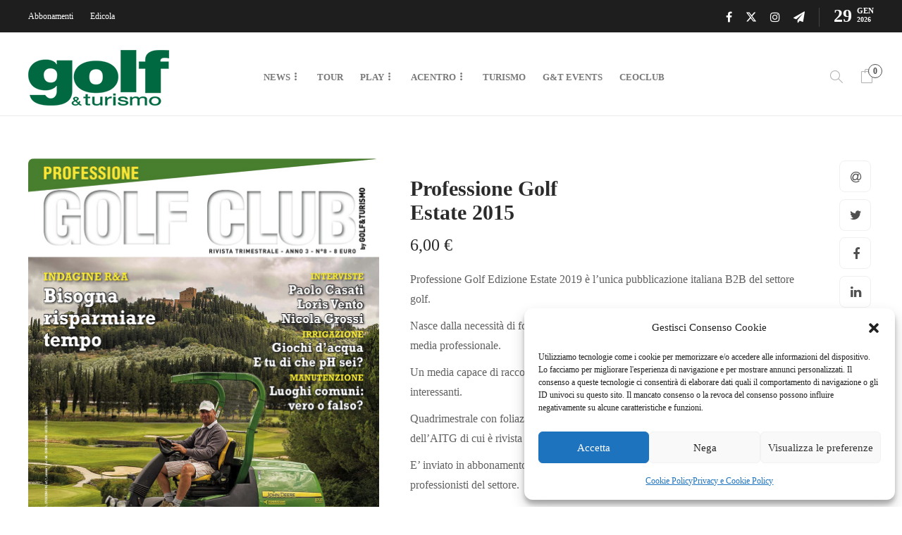

--- FILE ---
content_type: text/css
request_url: https://www.golfeturismo.it/wp-content/cache/wpfc-minified/g2w49edt/q1c.css
body_size: 99444
content:
@charset "UTF-8";
.ppress-hint-wrap[class*=hint--]{display:inline-block;position:relative}.ppress-hint-wrap[class*=hint--]:after,.ppress-hint-wrap[class*=hint--]:before{visibility:hidden;opacity:0;z-index:1000000;pointer-events:none;transition:all .3s;position:absolute;transform:translate(0,0)}.ppress-hint-wrap[class*=hint--]:hover:after,.ppress-hint-wrap[class*=hint--]:hover:before{visibility:visible;opacity:1;transition-delay:.1s}.ppress-hint-wrap[class*=hint--]:before{content:"";z-index:1000001;background:0 0;border:6px solid #0000;position:absolute}.ppress-hint-wrap[class*=hint--]:after{color:#fff;white-space:nowrap;text-shadow:0 -1px #000;background:#383838;padding:8px 10px;font-family:Helvetica Neue,Helvetica,Arial,sans-serif;font-size:12px;line-height:12px;box-shadow:4px 4px 8px #0000004d}.ppress-hint-wrap[class*=hint--][aria-label]:after{content:attr(aria-label)}.ppress-hint-wrap[class*=hint--][data-hint]:after{content:attr(data-hint)}.ppress-hint-wrap[aria-label=""]:after,.ppress-hint-wrap[aria-label=""]:before,[data-hint=""]:after,[data-hint=""]:before{display:none!important}.ppress-hint-wrap.hint--top-left:before,.ppress-hint-wrap.hint--top-right:before,.ppress-hint-wrap.hint--top:before{border-top-color:#383838}.ppress-hint-wrap.hint--bottom-left:before,.ppress-hint-wrap.hint--bottom-right:before,.ppress-hint-wrap.hint--bottom:before{border-bottom-color:#383838}.ppress-hint-wrap.hint--top:after,.ppress-hint-wrap.hint--top:before{bottom:100%;left:50%}.ppress-hint-wrap.hint--top:before{margin-bottom:-11px;left:calc(50% - 6px)}.ppress-hint-wrap.hint--top:after{transform:translate(-50%)}.ppress-hint-wrap.hint--top:hover:before{transform:translateY(-8px)}.ppress-hint-wrap.hint--top:hover:after{transform:translate(-50%)translateY(-8px)}.ppress-hint-wrap.hint--bottom:after,.ppress-hint-wrap.hint--bottom:before{top:100%;left:50%}.ppress-hint-wrap.hint--bottom:before{margin-top:-11px;left:calc(50% - 6px)}.ppress-hint-wrap.hint--bottom:after{transform:translate(-50%)}.ppress-hint-wrap.hint--bottom:hover:before{transform:translateY(8px)}.ppress-hint-wrap.hint--bottom:hover:after{transform:translate(-50%)translateY(8px)}.ppress-hint-wrap.hint--right:before{border-right-color:#383838;margin-bottom:-6px;margin-left:-11px}.ppress-hint-wrap.hint--right:after{margin-bottom:-14px}.ppress-hint-wrap.hint--right:after,.ppress-hint-wrap.hint--right:before{bottom:50%;left:100%}.ppress-hint-wrap.hint--right:hover:after,.ppress-hint-wrap.hint--right:hover:before{transform:translate(8px)}.ppress-hint-wrap.hint--left:before{border-left-color:#383838;margin-bottom:-6px;margin-right:-11px}.ppress-hint-wrap.hint--left:after{margin-bottom:-14px}.ppress-hint-wrap.hint--left:after,.ppress-hint-wrap.hint--left:before{bottom:50%;right:100%}.ppress-hint-wrap.hint--left:hover:after,.ppress-hint-wrap.hint--left:hover:before{transform:translate(-8px)}.ppress-hint-wrap.hint--top-left:after,.ppress-hint-wrap.hint--top-left:before{bottom:100%;left:50%}.ppress-hint-wrap.hint--top-left:before{margin-bottom:-11px;left:calc(50% - 6px)}.ppress-hint-wrap.hint--top-left:after{margin-left:12px;transform:translate(-100%)}.ppress-hint-wrap.hint--top-left:hover:before{transform:translateY(-8px)}.ppress-hint-wrap.hint--top-left:hover:after{transform:translate(-100%)translateY(-8px)}.ppress-hint-wrap.hint--top-right:after,.ppress-hint-wrap.hint--top-right:before{bottom:100%;left:50%}.ppress-hint-wrap.hint--top-right:before{margin-bottom:-11px;left:calc(50% - 6px)}.ppress-hint-wrap.hint--top-right:after{margin-left:-12px;transform:translate(0)}.ppress-hint-wrap.hint--top-right:hover:after,.ppress-hint-wrap.hint--top-right:hover:before{transform:translateY(-8px)}.ppress-hint-wrap.hint--bottom-left:after,.ppress-hint-wrap.hint--bottom-left:before{top:100%;left:50%}.ppress-hint-wrap.hint--bottom-left:before{margin-top:-11px;left:calc(50% - 6px)}.ppress-hint-wrap.hint--bottom-left:after{margin-left:12px;transform:translate(-100%)}.ppress-hint-wrap.hint--bottom-left:hover:before{transform:translateY(8px)}.ppress-hint-wrap.hint--bottom-left:hover:after{transform:translate(-100%)translateY(8px)}.ppress-hint-wrap.hint--bottom-right:after,.ppress-hint-wrap.hint--bottom-right:before{top:100%;left:50%}.ppress-hint-wrap.hint--bottom-right:before{margin-top:-11px;left:calc(50% - 6px)}.ppress-hint-wrap.hint--bottom-right:after{margin-left:-12px;transform:translate(0)}.ppress-hint-wrap.hint--bottom-right:hover:after,.ppress-hint-wrap.hint--bottom-right:hover:before{transform:translateY(8px)}.ppress-hint-wrap.hint--large:after,.ppress-hint-wrap.hint--medium:after,.ppress-hint-wrap.hint--small:after{white-space:normal;word-wrap:break-word;line-height:1.4em}.ppress-hint-wrap.hint--small:after{width:80px}.ppress-hint-wrap.hint--medium:after{width:150px}.ppress-hint-wrap.hint--large:after{width:300px}.ppress-hint-wrap.hint--error:after{text-shadow:0 -1px #592726;background-color:#b34e4d}.ppress-hint-wrap.hint--error.ppress-hint-wrap.hint--top-left:before,.ppress-hint-wrap.hint--error.ppress-hint-wrap.hint--top-right:before,.ppress-hint-wrap.hint--error.ppress-hint-wrap.hint--top:before{border-top-color:#b34e4d}.ppress-hint-wrap.hint--error.ppress-hint-wrap.hint--bottom-left:before,.ppress-hint-wrap.hint--error.ppress-hint-wrap.hint--bottom-right:before,.ppress-hint-wrap.hint--error.ppress-hint-wrap.hint--bottom:before{border-bottom-color:#b34e4d}.ppress-hint-wrap.hint--error.ppress-hint-wrap.hint--left:before{border-left-color:#b34e4d}.ppress-hint-wrap.hint--error.ppress-hint-wrap.hint--right:before{border-right-color:#b34e4d}.ppress-hint-wrap.hint--warning:after{text-shadow:0 -1px #6c5328;background-color:#c09854}.ppress-hint-wrap.hint--warning.ppress-hint-wrap.hint--top-left:before,.ppress-hint-wrap.hint--warning.ppress-hint-wrap.hint--top-right:before,.ppress-hint-wrap.hint--warning.ppress-hint-wrap.hint--top:before{border-top-color:#c09854}.ppress-hint-wrap.hint--warning.ppress-hint-wrap.hint--bottom-left:before,.ppress-hint-wrap.hint--warning.ppress-hint-wrap.hint--bottom-right:before,.ppress-hint-wrap.hint--warning.ppress-hint-wrap.hint--bottom:before{border-bottom-color:#c09854}.ppress-hint-wrap.hint--warning.ppress-hint-wrap.hint--left:before{border-left-color:#c09854}.ppress-hint-wrap.hint--warning.ppress-hint-wrap.hint--right:before{border-right-color:#c09854}.ppress-hint-wrap.hint--info:after{text-shadow:0 -1px #1a3c4d;background-color:#3986ac}.ppress-hint-wrap.hint--info.ppress-hint-wrap.hint--top-left:before,.ppress-hint-wrap.hint--info.ppress-hint-wrap.hint--top-right:before,.ppress-hint-wrap.hint--info.ppress-hint-wrap.hint--top:before{border-top-color:#3986ac}.ppress-hint-wrap.hint--info.ppress-hint-wrap.hint--bottom-left:before,.ppress-hint-wrap.hint--info.ppress-hint-wrap.hint--bottom-right:before,.ppress-hint-wrap.hint--info.ppress-hint-wrap.hint--bottom:before{border-bottom-color:#3986ac}.ppress-hint-wrap.hint--info.ppress-hint-wrap.hint--left:before{border-left-color:#3986ac}.ppress-hint-wrap.hint--info.ppress-hint-wrap.hint--right:before{border-right-color:#3986ac}.ppress-hint-wrap.hint--success:after{text-shadow:0 -1px #1a321a;background-color:#458746}.ppress-hint-wrap.hint--success.ppress-hint-wrap.hint--top-left:before,.ppress-hint-wrap.hint--success.ppress-hint-wrap.hint--top-right:before,.ppress-hint-wrap.hint--success.ppress-hint-wrap.hint--top:before{border-top-color:#458746}.ppress-hint-wrap.hint--success.ppress-hint-wrap.hint--bottom-left:before,.ppress-hint-wrap.hint--success.ppress-hint-wrap.hint--bottom-right:before,.ppress-hint-wrap.hint--success.ppress-hint-wrap.hint--bottom:before{border-bottom-color:#458746}.ppress-hint-wrap.hint--success.ppress-hint-wrap.hint--left:before{border-left-color:#458746}.ppress-hint-wrap.hint--success.ppress-hint-wrap.hint--right:before{border-right-color:#458746}.ppress-hint-wrap.hint--always:after,.ppress-hint-wrap.hint--always:before{opacity:1;visibility:visible}.ppress-hint-wrap.hint--always.ppress-hint-wrap.hint--top:before{transform:translateY(-8px)}.ppress-hint-wrap.hint--always.ppress-hint-wrap.hint--top:after{transform:translate(-50%)translateY(-8px)}.ppress-hint-wrap.hint--always.ppress-hint-wrap.hint--top-left:before{transform:translateY(-8px)}.ppress-hint-wrap.hint--always.ppress-hint-wrap.hint--top-left:after{transform:translate(-100%)translateY(-8px)}.ppress-hint-wrap.hint--always.ppress-hint-wrap.hint--top-right:after,.ppress-hint-wrap.hint--always.ppress-hint-wrap.hint--top-right:before{transform:translateY(-8px)}.ppress-hint-wrap.hint--always.ppress-hint-wrap.hint--bottom:before{transform:translateY(8px)}.ppress-hint-wrap.hint--always.ppress-hint-wrap.hint--bottom:after{transform:translate(-50%)translateY(8px)}.ppress-hint-wrap.hint--always.ppress-hint-wrap.hint--bottom-left:before{transform:translateY(8px)}.ppress-hint-wrap.hint--always.ppress-hint-wrap.hint--bottom-left:after{transform:translate(-100%)translateY(8px)}.ppress-hint-wrap.hint--always.ppress-hint-wrap.hint--bottom-right:after,.ppress-hint-wrap.hint--always.ppress-hint-wrap.hint--bottom-right:before{transform:translateY(8px)}.ppress-hint-wrap.hint--always.ppress-hint-wrap.hint--left:after,.ppress-hint-wrap.hint--always.ppress-hint-wrap.hint--left:before{transform:translate(-8px)}.ppress-hint-wrap.hint--always.ppress-hint-wrap.hint--right:after,.ppress-hint-wrap.hint--always.ppress-hint-wrap.hint--right:before{transform:translate(8px)}.ppress-hint-wrap.hint--rounded:after{border-radius:4px}.ppress-hint-wrap.hint--no-animate:after,.ppress-hint-wrap.hint--no-animate:before{transition-duration:0s}.ppress-hint-wrap.hint--bounce:after,.ppress-hint-wrap.hint--bounce:before{-webkit-transition:opacity .3s,visibility .3s,-webkit-transform .3s cubic-bezier(.71,1.7,.77,1.24);-moz-transition:opacity .3s,visibility .3s,-moz-transform .3s cubic-bezier(.71,1.7,.77,1.24);transition:opacity .3s,visibility .3s,transform .3s cubic-bezier(.71,1.7,.77,1.24)}.ppress-hint-wrap.hint--no-shadow:after,.ppress-hint-wrap.hint--no-shadow:before{text-shadow:initial;box-shadow:initial}.ppress-checkout__form *{--ppress-heading-fs:22px;--ppress-body-fs:16px;--ppress-btn-color:#2563eb;box-sizing:border-box;font-size:var(--ppress-body-fs)}.ppress-checkout__form{flex-wrap:wrap;width:100%;max-width:100%;margin:1px auto 10px;line-height:20px;display:flex;position:relative}.ppress-checkout__form p{margin:0 0 5px;padding:0}.ppress-checkout__form .ppress-main-checkout-form__block .ppress-main-checkout-form__social_login_wrap{padding:5px}.ppress-checkout__form .ppress-main-checkout-form__block .ppress-main-checkout-form__login_form_wrap{flex-wrap:wrap;display:flex}.ppress-checkout__form .ppress-main-checkout-form__block .ppress-main-checkout-form__logged_in_text_wrap{margin:5px 0 10px}.ppress-checkout__form .ppress-main-checkout-form__block .ppress-main-checkout-form__logged_in_text_wrap .ppress-main-checkout-form__block__item{background-color:#eff6ff;border-radius:6px;padding:14px 16px}.ppress-checkout__form .ppress-main-checkout-form__block .ppress-main-checkout-form__logged_in_text_wrap .ppress-main-checkout-form__block__item p,.ppress-checkout__form .ppress-main-checkout-form__block .ppress-main-checkout-form__logged_in_text_wrap .ppress-main-checkout-form__block__item a{margin:0;font-size:14px;line-height:20px}.ppress-checkout__form .ppress-main-checkout-form__block .ppress-main-checkout-form__login_form_wrap .ppress-main-checkout-form__block__item{margin-bottom:5px}.ppress-checkout__form .ppress-main-checkout-form__block .ppress-main-checkout-form__login_form_wrap .ppress-main-checkout-form__block__item:last-of-type{margin-bottom:15px}.ppress-checkout__form .ppress-main-checkout-form__block .ppress-main-checkout-form__login_form_wrap .ppress-main-checkout-form__block__item.ppress-login-submit-btn p{margin:10px 0;padding:0}.ppress-checkout__form .ppress-checkout-section.ppress-checkout_side_section{order:2;width:35%}.ppress-checkout__form .ppress-checkout-section.ppress-checkout_main{order:1;width:65%;padding:0 30px 0 0}.ppress-checkout__form .ppress-checkout_order_summary{border:1px solid #e5e7eb;border-radius:5px}.ppress-checkout__form .ppress-checkout_order_summary__plan_name{font-size:var(--ppress-body-fs);border-bottom:1px solid #e4e4e4;padding:10px 20px;font-weight:700}.ppress-checkout__form .ppress-checkout_order_summary__plan_price{font-size:14px;font-weight:500}.ppress-checkout__form .ppress-checkout_order_summary__bottom_details *{font-size:var(--ppress-body-fs)}.ppress-checkout__form .ppress-checkout_order_summary__bottom_details .checkout_order_summary__fee_structure__item dd a{margin:0;padding:0;font-size:14px;text-decoration:none;display:block}.ppress-checkout__form .checkout_order_summary__fee_structure__item dt .checkout_order_summary__fee_structure__item__trial_term{background:unset;margin-left:0;padding-left:0;font-weight:600;display:block}.ppress-checkout__form .ppress-checkout_order_summary__bottom_details,.ppress-checkout__form .ppress-checkout_order_summary__plan_description{padding:10px 20px}.ppress-checkout__form .ppress-checkout_order_summary__plan_description{line-height:1.7;font-size:var(--ppress-body-fs);border-bottom:1px solid #e5e7eb;padding:20px}.ppress-checkout__form .checkout_order_summary__fee_structure__item{font-size:var(--ppress-body-fs);flex-wrap:nowrap;padding:5px 0;display:flex}.ppress-checkout__form .checkout_order_summary__fee_structure__item dt{text-align:left;width:60%}.ppress-checkout__form .checkout_order_summary__fee_structure__item dd{text-align:right;width:40%}.ppress-checkout__form .checkout_order_summary__fee_structure__item dt span{color:#4b5563;letter-spacing:.35px;background-color:#e5e7eb;border-radius:9999px;margin-left:5px;padding:2px 6px;font-size:12px}.ppress-checkout__form .ppress-main-checkout-form__block fieldset{border:0;margin:0;padding:0}.ppress-checkout__form .ppress-main-checkout-form__block .ppress-main-checkout-form__block__fieldset{border:0;margin:10px 0 0;padding:20px 0 0}.ppress-checkout__form .ppress-main-checkout-form__block .ppress-main-checkout-form__block__fieldset:first-of-type{border:0;margin-top:10px;padding-top:0}.ppress-checkout__form .ppress-main-checkout-form__block legend{color:#000;font-size:var(--ppress-heading-fs);background:0 0;border:0;width:100%;margin:0 0 15px;padding:0 5px;font-weight:700;line-height:1.7;position:static}.ppress-checkout__form .ppress-main-checkout-form__block legend span{font-size:var(--ppress-heading-fs)}.ppress-checkout__form .ppress-main-checkout-form__block a.ppress-checkout-show-login-form{cursor:pointer;float:right;vertical-align:baseline;margin:0;padding:0;font-size:14px;font-weight:400;line-height:35px;text-decoration:none}.ppress-checkout__form .ppress-checkout_order_summary__discount{margin:0 0 5px}.ppress-checkout__form .ppress-checkout_order_summary__discount p{font-size:14px}.ppress-checkout__form .ppress-checkout__link{cursor:pointer;margin:10px 0;padding:0;font-size:14px;font-weight:400;line-height:35px;text-decoration:none}.ppress-checkout__form a.ppress-checkout-show-login-form{cursor:pointer;float:right;vertical-align:baseline;margin:0;padding:0;font-size:14px;font-weight:400;line-height:35px;text-decoration:none}.ppress-checkout__form .ppress-main-checkout-form__block .ppress-main-checkout-form__block__item{width:calc(100% - 5px);margin-bottom:15px;padding:5px;display:inline-block}.ppress-checkout__form .ppress-main-checkout-form__block__fieldset .ppress-main-checkout-form__login_form_wrap .ppress-main-checkout-form__block__item{margin-bottom:10px}.ppress-checkout-form__payment_method__content_wrap .ppress-main-checkout-form__block__item:first-of-type{margin-top:15px}.ppress-checkout__form .ppress-main-checkout-form__block__fieldset .ppress-main-checkout-form__block__item:last-of-type{margin-bottom:0}.ppress-checkout__form .ppress-required{color:#ef4444}.ppress-checkout__form .ppress-main-checkout-form__block__item.ppress-co-half{width:calc(50% - 5px)}.ppress-checkout__form .ppress-main-checkout-form__block__item.ppress-two-third{width:calc(66.6667% - 5px)}.ppress-checkout__form .ppress-main-checkout-form__block__item.ppress-one-third{width:calc(33.3333% - 5px)}.ppress-checkout__form .ppress-main-checkout-form__block__item.ppress-expiry-date{width:calc(40% - 5px)}.ppress-checkout__form .ppress-main-checkout-form__block__item.ppress-cc-cvc{width:calc(60% - 5px)}.ppress-checkout__form .press-main-checkout-form__block__item__cc_expiry_date{flex-wrap:wrap;width:100%;display:flex}.ppress-checkout__form .press-main-checkout-form__block__item__cc_expiry_date select{background-image:url([data-uri]);background-position:right 20px center;background-repeat:no-repeat;background-size:10px;margin:0 5px 0 0;width:calc(50% - 5px)!important}.ppress-checkout__form .press-main-checkout-form__block__item__cc_expiry_date select:last-of-type{margin-right:0}.ppress-checkout__form label.checkout_order_summary__discount__label{width:100%;line-height:20px}.ppress-checkout__form .checkout_order_summary__discount__field_wrap{margin-bottom:20px}.ppress-checkout__form .ppress-checkout-section .ppress-checkout-form__place_order_wrap{margin:20px 0 10px}.ppress-checkout__form .ppress-checkout-section #ppress-paypal-button-element{margin:16px 0 0}.ppress-checkout__form .ppress-checkout-section input:not([type=checkbox]):not([type=radio]),.ppress-checkout__form .ppress-checkout-section select,.ppress-checkout__form .ppress-checkout-section textarea,.ppress-checkout__form .ppress-checkout-section #ppress-stripe-card-element{background-color:#fff;border:1px solid #d1d5db;border-radius:6px;width:100%;height:auto;padding:8px 12px;line-height:20px;box-shadow:0 0 #0000,0 0 #0000,0 1px 2px #0000000d}.ppress-checkout__form .ppress-checkout-section #ppress-stripe-card-element{padding-top:10px;padding-bottom:10px}.ppress-checkout__form .ppress-checkout-section textarea{min-height:100px}.ppress-checkout__form .ppress-checkout-section.ppress-checkout_main input[type=submit]{background:var(--ppress-btn-color);background:var(--ppress-btn-color);background-color:var(--ppress-btn-color);color:#fff;box-shadow:none;text-align:center;-webkit-appearance:none;border-color:#0000;width:100%;height:auto;padding:12px 16px;font-weight:500;display:block}.ppress-checkout__form .ppress-checkout-section.ppress-checkout_main input[type=submit]:disabled{opacity:.65}.ppress-checkout__form .ppress-checkout-section input[type=checkbox],.ppress-checkout__form .ppress-checkout-section input[type=radio]{vertical-align:middle;color:#4f46e5;border:1px solid #d1d5db;border-radius:100%;width:16px;height:16px;margin:0;padding:0 5px;display:inline-block}.ppress-checkout__form .ppress-checkout-section input[type=checkbox]{cursor:pointer;border-radius:0}.ppress-checkout__form .ppress-checkout-section input:not([type=checkbox]):not([type=radio]):focus,.ppress-checkout__form .ppress-checkout-section textarea:focus,.ppress-checkout__form .ppress-checkout-section #ppress-stripe-card-element:focus{outline-offset:2px;box-shadow:0 0 0 0 #fff,0 0 0 calc(1px + 0px)var(--ppress-btn-color),0 0 #0000;border-color:#2563eb;outline:2px solid #0000}.ppress-checkout__form .ppress-checkout-section input[type=submit]:hover{filter:brightness(85%)}.ppress-checkout__form .ppress-checkout-section label{vertical-align:baseline;font-weight:500;line-height:25px;display:block}.ppress-checkout__form .ppress-checkout-section .pp-checkbox-wrap label,.ppress-checkout__form .ppress-checkout-section .pp-radio-wrap label{display:inline-block}.ppress-checkout__form .ppress-checkout-section .pp-checkbox-wrap .ppress-checkout-field__input,.ppress-checkout__form .ppress-checkout-section .pp-radio-wrap .ppress-checkout-field__input{margin-right:5px}.ppress-checkout__form .checkout_order_summary__discount__field_wrap input[type=text].checkout_order_summary__discount__input{width:68%;display:inline-block}.ppress-checkout__form .ppress-checkout-section input[type=submit].ppress-apply-discount-btn{color:#4b5563;background-color:#d1d5db;border:0;border-radius:6px;width:25%;margin-left:10px;padding:8px 15px;font-size:14px;font-weight:500;line-height:20px;display:inline-block}.ppress-checkout__form .ppress-checkout_charge_details{padding:10px 20px}.ppress-checkout__form .ppress-checkout_charge_details span{font-weight:700}.ppress-checkout__form .ppress-checkout-form__payment_methods_wrap{border:1px solid #ddd;border-radius:5px;margin:5px 0 0;padding:0;line-height:1;list-style:none;overflow:visible}.ppress-checkout__form .ppress-checkout-form__payment_method{border-top:1px solid #ddd;padding:0}.ppress-checkout__form .ppress-checkout-form__payment_method:first-of-type{border-top:none;border-bottom:none}.ppress-checkout__form .ppress-checkout-form__payment_method__title_wrap{background:#fff;margin:0;padding:16px 8px}.ppress-checkout__form .ppress-checkout-form__payment_method__title_wrap:first-of-type{border-top-left-radius:5px;border-top-right-radius:5px}.ppress-checkout__form .ppress-checkout-form__payment_method:last-of-type .ppress-checkout-form__payment_method__title_wrap{border-bottom-right-radius:5px;border-bottom-left-radius:5px}.ppress-checkout__form .ppress-checkout-section .ppress-checkout-form__payment_method__title_wrap label{cursor:pointer;width:calc(100% - 30px);margin:0;padding-top:2px;padding-left:5px;line-height:1;display:inline-block;position:relative}.ppress-checkout__form .ppress-checkout-form__payment_method__icons{position:absolute;top:-5px;right:20px}.ppress-checkout__form .ppress-checkout-form__payment_method__icons img,.ppress-checkout__form .ppress-checkout-form__payment_method__icons svg{max-height:22px}.ppress-checkout__form .ppress-checkout-form__payment_method .ppress-checkout-form__payment_method__content_wrap p{margin:0!important}.ppress-checkout__form .ppress-checkout-form__payment_method .ppress-checkout-form__payment_method__content_wrap{background:#f4f4f4;border-top:1px solid #ddd;padding:20px 10px;display:none;margin:0!important}.ppress-checkout__form .ppress-checkout-form__payment_method:last-of-type .ppress-checkout-form__payment_method__content_wrap{border-bottom-right-radius:5px;border-bottom-left-radius:5px}.ppress-checkout__form .ppress-checkout-form__payment_method .ppress-checkout-form__payment_method__content_wrap p{margin:0;padding:0 5px;font-size:14px;line-height:1.25}.ppress-checkout__form .ppress-checkout-form__payment_method .ppress-checkout-form__payment_method__title_wrap input[type=radio]{vertical-align:bottom}.ppress-checkout__form .ppress-checkout-form__payment_method.ppress-active .ppress-checkout-form__payment_method__content_wrap{display:block}.ppress-checkout__form .ppress-checkout-form__payment_method__content_wrap label{line-height:20px}.ppress-checkout__form .ppress-checkout-form__payment_method__content_wrap .ppress-checkout-form__payment_method__heading{font-size:var(--ppress-body-fs);border-bottom:1px solid #e4e4e4;margin:15px 0;padding:10px 5px;font-weight:700}.ppress-checkout__form .ppress-checkout-form__terms_condition_wrap,.ppress-checkout__form .ppress-checkout-form__before_button_wrap{border:0;margin:0;padding:40px 0 0}.ppress-checkout__form .ppress-checkout-form__terms_condition_wrap+.ppress-checkout-form__before_button_wrap{padding-top:0}.ppress-checkout__form .ppress-checkout-form__terms_condition_wrap .ppress-checkout-form__terms_condition__checkbox__label span,.ppress-checkout__form .ppress-checkout-form__before_button_wrap .ppress-checkout-form__before_button__checkbox__label span{vertical-align:middle}.ppress-checkout__form .ppress-checkout-form__terms_condition__content{border:1px solid #e5e7eb;border-radius:6px;max-height:200px;margin:0 0 20px;padding:20px;display:none;overflow:auto}.ppress-checkout__form .ppress-checkout-form__terms_condition__checkbox_wrap,.ppress-checkout__form .ppress-checkout-form__before_button__checkbox_wrap{margin:0 0 20px}.ppress-checkout__form .ppress-checkout__form__preloader{z-index:99995;background:#fafafae6;width:100%;height:100%;position:absolute;top:0}.ppress-checkout__form .ppress-checkout__form__spinner{text-align:center;width:85px;height:85px;margin:auto;display:block;position:fixed;top:40%;right:50%}.ppress-checkout__form .ppress-checkout__form__spinner:after{content:" ";border:6px solid #212529;border-color:#212529 #0000;border-radius:50%;width:70px;height:70px;margin:8px;animation:1.2s linear infinite ppress-dual-ring;display:block}@keyframes ppress-dual-ring{0%{transform:rotate(0)}to{transform:rotate(360deg)}}.ppress-checkout__form .ppress-checkout-alert,.ppress-checkout__form .ppress-alert{border-radius:6px;width:100%;margin:10px 0;padding:12px 16px}.ppress-checkout__form .ppress-checkout-alert ul,.ppress-checkout__form .ppress-alert ul{margin:0 0 0 16px;padding:0;list-style-type:disc}.ppress-checkout__form .ppress-checkout-alert li,.ppress-checkout__form .ppress-alert li,.ppress-checkout__form .ppress-checkout-alert p,.ppress-checkout__form .ppress-alert p,.ppress-checkout__form .ppress-checkout-alert li strong,.ppress-checkout__form .ppress-alert li strong{font-size:var(--ppress-body-fs);font-weight:400;line-height:22px;margin:0!important;padding:0!important}.ppress-checkout__form .ppress-checkout-alert li strong,.ppress-checkout__form .ppress-alert li strong{font-weight:700}.ppress-checkout__form .ppress-checkout-alert.ppress-error,.ppress-checkout__form .ppress-alert.ppress-error{color:#b91c1c;background-color:#fef2f2}.ppress-checkout__form .ppress-checkout-alert.ppress-success,.ppress-checkout__form .ppress-alert.ppress-success{color:#065f46;background-color:#ecfdf5}.ppress-checkout-alert.ppress-warning,.ppress-alert.ppress-warning{color:#a16207;background-color:#fefce8;border-left:4px solid #facc15;border-radius:0}.ppress-checkout__form .ppress-checkout-alert p,.ppress-checkout__form .ppress-alert p{font-weight:500}.ppress-checkout__form .ppress-checkout_order_summary #ppress-checkout-coupon-code-wrap{display:none}.ppress-main-checkout-form__block__fieldset .ppress-main-checkout-form__block__group_selector_label{cursor:pointer;background-color:#fff;border:1px solid #e5e7eb;border-radius:8px;padding:24px;box-shadow:0 1px 2px #0000000d;display:flex!important}.ppress-main-checkout-form__block__fieldset .ppress-main-checkout-form__block__group_selector__span_wrap{align-items:center;padding-left:10px;display:flex}.ppress-main-checkout-form__block__fieldset .ppress-main-checkout-form__block__group_selector__span{flex-direction:column;font-size:1rem;line-height:20px;display:flex}.ppress-main-checkout-form__block__fieldset .ppress-main-checkout-form__block__group_selector__title{font-weight:500}.ppress-main-checkout-form__block__fieldset .ppress-main-checkout-form__block__group_selector__price_wrap{order:2;margin-top:0;margin-left:auto;font-size:1rem;line-height:20px;display:flex}.ppress-main-checkout-form__block__fieldset .ppress-main-checkout-form__block__group_selector__price_amount{font-weight:500}.ppress-main-checkout-form__block__fieldset .ppress-main-checkout-form__block__group_selector__price_duration{margin-left:4px}.ppress-main-checkout-form__block__fieldset .ppress-main-checkout-form__block__group_selector_label:not(:first-child){margin-top:16px;margin-bottom:0}.ppress-main-checkout-form__block__fieldset .ppress-main-checkout-form__block__group_selector_label input[type=radio]{height:auto!important}.ppress-main-checkout-form__block__fieldset .ppress-main-checkout-form__block__group_selector_label:has(input[type=radio]:checked){border-width:2.5px}.ppress-checkout__form.ppressui340 .ppress-checkout-section.ppress-checkout_side_section,.ppress-checkout__form.ppressui500 .ppress-checkout-section.ppress-checkout_side_section,.ppress-checkout__form.ppressui768 .ppress-checkout-section.ppress-checkout_side_section,.ppress-checkout__form.ppressui800 .ppress-checkout-section.ppress-checkout_side_section,.ppress-checkout__form.ppressui960 .ppress-checkout-section.ppress-checkout_side_section,.ppress-checkout__form.ppressui340 .ppress-checkout-section.ppress-checkout_main,.ppress-checkout__form.ppressui500 .ppress-checkout-section.ppress-checkout_main,.ppress-checkout__form.ppressui768 .ppress-checkout-section.ppress-checkout_main,.ppress-checkout__form.ppressui800 .ppress-checkout-section.ppress-checkout_main,.ppress-checkout__form.ppressui960 .ppress-checkout-section.ppress-checkout_main{width:100%}.ppress-checkout__form.ppressui340 .ppress-checkout-section.ppress-checkout_side_section,.ppress-checkout__form.ppressui500 .ppress-checkout-section.ppress-checkout_side_section,.ppress-checkout__form.ppressui768 .ppress-checkout-section.ppress-checkout_side_section,.ppress-checkout__form.ppressui800 .ppress-checkout-section.ppress-checkout_side_section,.ppress-checkout__form.ppressui960 .ppress-checkout-section.ppress-checkout_side_section{order:1;margin-bottom:15px}.ppress-checkout__form.ppressui340 .ppress-checkout-section.ppress-checkout_main,.ppress-checkout__form.ppressui500 .ppress-checkout-section.ppress-checkout_main,.ppress-checkout__form.ppressui768 .ppress-checkout-section.ppress-checkout_main,.ppress-checkout__form.ppressui800 .ppress-checkout-section.ppress-checkout_main,.ppress-checkout__form.ppressui960 .ppress-checkout-section.ppress-checkout_main{order:2;padding-right:0}.ppress-checkout__form.ppressui340 .ppress-main-checkout-form__block .ppress-main-checkout-form__block__item,.ppress-checkout__form.ppressui500 .ppress-main-checkout-form__block .ppress-main-checkout-form__block__item,.ppress-checkout__form.ppressui768 .ppress-main-checkout-form__block .ppress-main-checkout-form__block__item{width:100%}.profilepress-myaccount-orders-subs,.profilepress-myaccount-orders-subs *{font-family:Inter var,ui-sans-serif,system-ui,-apple-system,BlinkMacSystemFont,Segoe UI,Roboto,Helvetica Neue,Arial,Noto Sans,sans-serif,Apple Color Emoji,Segoe UI Emoji,Segoe UI Symbol,Noto Color Emoji}.profilepress-myaccount-orders-subs .ppress-my-account-order-sub-wrap{border:1px solid #e5e7eb;border-radius:8px;margin-top:16px;box-shadow:0 0 #0000,0 0 #0000,0 1px 2px #0000000d}.profilepress-myaccount-orders-subs .ppress-my-account-order-sub-wrap:first-child{margin-top:0}.profilepress-myaccount-orders-subs .profilepress-myaccount-orders-subs-wrap .ppress-my-account-order-sub-body-content-header p{margin-bottom:8px}.profilepress-myaccount-orders-subs .profilepress-myaccount-orders-subs-wrap .ppress-my-account-order-sub-header-wrap{border-color:#e5e7eb;border-bottom-style:solid;border-bottom-width:1px;grid-template-columns:repeat(4,minmax(0,1fr));column-gap:8px;padding:16px;display:grid}.profilepress-myaccount-orders-subs .profilepress-myaccount-orders-subs-wrap .ppress-my-account-order-sub-header--details{grid-column:span 2/span 2;grid-template-columns:auto auto auto;column-gap:16px;margin:0;font-size:14px;line-height:20px;display:grid}.profilepress-myaccount-orders-subs .ppress-my-account-order-sub-header--actions a:not(a:first-child){margin-left:8px}.profilepress-myaccount-orders-subs .profilepress-myaccount-orders-subs-wrap .ppress-my-account-order-sub-header--details dt{margin:0;font-size:14px;font-weight:500}.profilepress-myaccount-orders-subs .profilepress-myaccount-orders-subs-wrap .ppress-my-account-order-sub-header--details dd{margin:4px 0 0}.profilepress-myaccount-orders-subs .profilepress-myaccount-orders-subs-wrap .ppress-my-account-order-sub-header--actions{grid-column:span 2/span 2;justify-content:flex-end;align-items:center;display:flex}.profilepress-myaccount-orders-subs .profilepress-myaccount-orders-subs-wrap .ppress-my-account-order-sub-header--actions a,.profilepress-myaccount-orders-subs a.ppress-myac-action{-webkit-text-decoration:inherit;text-decoration:inherit;border:1px solid #d1d5db;border-radius:6px;justify-content:center;align-items:center;padding:6px 8px;font-size:14px;font-weight:500;display:flex;box-shadow:0 0 #0000,0 0 #0000,0 1px 2px #0000000d}.profilepress-myaccount-orders-subs a.ppress-myac-action{margin-right:5px;display:inline-block}.profilepress-myaccount-orders-subs .profilepress-myaccount-orders-subs-wrap .ppress-my-account-order-sub-body-content{flex:1;align-items:flex-start;padding:16px;font-size:14px;line-height:20px}.profilepress-myaccount-orders-subs .profilepress-myaccount-orders-subs-wrap .ppress-my-account-order-sub-body-content-header{justify-content:space-between;font-weight:500;display:flex}.profilepress-myaccount-orders-subs .profilepress-myaccount-orders-subs-wrap .ppress-my-account-order-sub-product-name{font-size:14px;font-weight:500}.profilepress-myaccount-orders-subs .profilepress-myaccount-orders-subs-wrap p.ppress-my-account-order-sub-product-price{margin-top:0!important}.profilepress-myaccount-orders-subs .profilepress-myaccount-orders-subs-wrap .ppress-my-account-order-sub-body-content p{margin:8px 0 0;display:block}.profilepress-myaccount-orders-subs .profilepress-myaccount-orders-subs-wrap .ppress-my-account-order-sub-body-wrap{align-items:flex-start;display:flex}.profilepress-myaccount-orders-subs .profilepress-myaccount-orders-subs-wrap .ppress-my-account-order-sub-header--details dd span{color:#1f2937;background-color:#f3f4f6;border-radius:6px;margin:0;padding:4px 8px;font-size:12px;font-weight:500}.profilepress-myaccount-orders-subs .profilepress-myaccount-orders-subs-wrap .ppress-my-account-order-sub-header--details .active span,.profilepress-myaccount-orders-subs .profilepress-myaccount-orders-subs-wrap .ppress-my-account-order-sub-header--details .trialling span,.profilepress-myaccount-orders-subs .profilepress-myaccount-orders-subs-wrap .ppress-my-account-order-sub-header--details .completed span{color:#166534;background-color:#dcfce7}.profilepress-myaccount-orders-subs .profilepress-myaccount-orders-subs-wrap .ppress-my-account-order-sub-header--details .refunded span,.profilepress-myaccount-orders-subs .profilepress-myaccount-orders-subs-wrap .ppress-my-account-order-sub-header--details .expired span,.profilepress-myaccount-orders-subs .profilepress-myaccount-orders-subs-wrap .ppress-my-account-order-sub-header--details .cancelled span{color:#991b1b;background-color:#fee2e2}.profilepress-myaccount-orders-subs .ppress-myac-pagination-wrap{text-align:right;padding:10px 0}.profilepress-myaccount-orders-subs .ppress-myac-pagination-wrap .page-numbers{border:1px solid #d1d5db;padding:8px 16px;font-size:14px;line-height:20px}.profilepress-myaccount-orders-subs .ppress-myac-pagination-wrap .page-numbers.current{color:#6b7280;background-color:#eeeeec}.profilepress-myaccount-orders-subs .ppress-myac-pagination-wrap .ppress-material-icons{vertical-align:middle;margin:0}table.ppress-details-table{text-indent:0;border-color:inherit;border-collapse:collapse;border-spacing:0;table-layout:fixed;width:100%;box-shadow:0 0 #0000,0 0 #0000,0 1px 2px #0000000d}.ppress-details-table thead{background-color:#f9fafb}.ppress-details-table thead tr th{text-align:left;background-color:#f9fafb;padding:14px 12px;font-size:16px;font-weight:600;line-height:20px}.ppress-details-table thead th,.ppress-details-table tr td{border:1px solid #e5e7eb;padding:16px}.ppress-details-table thead th{text-align:left;vertical-align:bottom;background:#e5e7eb}.ppress-details-table-wrap .ppress-details-table tr:nth-of-type(odd){background-color:#f9fafb}.ppress-details-table tr td:first-child{font-weight:700}.ppress-details-table td:last-child{width:70%}.ppress-details-table p{margin:5px 0 0}.ppress-details-table p:first-child{margin-top:0}.ppress-details-table .ppress-billing-title{font-weight:500}.ppress-details-table .ppress-sub-info{color:#4b5563;background-color:#e5e7eb;border-radius:9999px;margin-left:5px;padding:4px 8px;font-size:14px}@font-face{font-family:Material Icons;font-style:normal;font-weight:400;src:local(Material Icons),local(MaterialIcons-Regular),url(https://www.golfeturismo.it/wp-content/plugins/wp-user-avatar/assets/css/material-icons/MaterialIcons-Regular.woff2)format("woff2"),url(https://www.golfeturismo.it/wp-content/plugins/wp-user-avatar/assets/css/material-icons/MaterialIcons-Regular.woff)format("woff")}.ppress-material-icons,.pp-form-field-wrap .pp-form-material-icons,#profilepress-myaccount-wrapper .ppmyac-icons{text-transform:none;letter-spacing:normal;word-wrap:normal;white-space:nowrap;-webkit-font-smoothing:antialiased;text-rendering:optimizeLegibility;-moz-osx-font-smoothing:grayscale;font-feature-settings:"liga";direction:ltr;font-size:20px;font-style:normal;font-weight:400;line-height:1;display:inline-block;font-family:Material Icons!important}.flatpickr-current-month .flatpickr-monthDropdown-months{display:inline-block!important}.pp-tab-widget-avatar img{text-align:center;border-radius:50%;width:190px;height:190px;padding:2px;display:block;float:none!important;margin:0 auto 10px!important}.pp-user-panel{text-align:center;border-radius:6px}.pp-user-panel-title{margin:0;font-size:20px}.pp-user-panel p{margin-bottom:23px;font-size:15px}.pp-tabbed-btn{-webkit-font-smoothing:subpixel-antialiased;border:none;border-radius:4px;padding:10px 15px;font-size:15px;font-weight:400;line-height:1.4;transition:border .25s linear,color .25s linear,background-color .25s linear}.pp-tabbed-btn-inverse{background-color:#34495e;color:#fff!important}.pp-password-reset-handler-wrap .pp-reset-password-form{max-width:500px;margin-top:5px;margin-bottom:5px;padding:40px}.pp-password-reset-handler-wrap .pp-reset-password-form h3{color:#444;margin:0 auto 40px;font-weight:300}.pp-password-reset-handler-wrap .pp-reset-password-form label{color:#444;font-size:15px}.pp-password-reset-handler-wrap .pp-reset-password-form label .req{color:red;margin:2px}.pp-password-reset-handler-wrap .pp-reset-password-form label.active .req{opacity:0}.pp-password-reset-handler-wrap .pp-reset-password-form input{box-sizing:border-box;background:0 0;border:1px solid #a0b3b0;border-radius:0;width:100%;height:auto;margin-bottom:40px;padding:5px 10px;font-size:22px;transition:border-color .25s,box-shadow .25s;display:block}.pp-password-reset-handler-wrap .pp-reset-password-form input:focus{border-color:#1ab188;outline:0}.pp-password-reset-handler-wrap .pp-reset-password-form .pp-reset-button{text-transform:uppercase;letter-spacing:.1em;color:#fff;-webkit-appearance:none;text-shadow:none;box-shadow:none;background:#1ab188;border:0;border-radius:0;outline:none;padding:15px 0;font-size:20px;font-weight:600;transition:all .5s}.pp-password-reset-handler-wrap .pp-reset-password-form .pp-reset-button:hover,.pp-password-reset-handler-wrap .pp-reset-password-form .pp-reset-button:focus{background:#179b77}.pp-password-reset-handler-wrap .pp-reset-password-form .pp-reset-button-block{width:100%;display:block}.pp-password-reset-handler-wrap .profilepress-reset-status{max-width:420px;margin-left:40px}#pp-pass-strength-result{color:#23282d;text-align:center;box-sizing:border-box;background-color:#eee;border:1px solid #ddd;width:100%;padding:3px 5px}#pp-pass-strength-result.short{opacity:1;background-color:#f1adad;border-color:#e35b5b}#pp-pass-strength-result.bad{opacity:1;background-color:#fbc5a9;border-color:#f78b53}#pp-pass-strength-result.good{opacity:1;background-color:#ffe399;border-color:#ffc733}#pp-pass-strength-result.strong{opacity:1;background-color:#c1e1b9;border-color:#83c373}.pp-form-wrapper .pp-form-label-wrap .pp-form-required-label{color:red;font-weight:400}.pp-form-wrapper input[type=checkbox],.pp-form-wrapper input[type=radio]{cursor:pointer}.pp-form-wrapper p{margin:0 0 5px!important;padding:0!important}.pp-form-wrapper textarea,.pp-form-wrapper select,.pp-form-wrapper input[type=text],.pp-form-wrapper input[type=password],.pp-form-wrapper input[type=email],.pp-form-wrapper input[type=url],.pp-form-wrapper input[type=search],.pp-form-wrapper input[type=tel],.pp-form-wrapper input[type=number],.pp-form-wrapper input[type=datetime]{-webkit-appearance:none;background:#fff;border:1px solid #dedee5;outline:none;width:100%;padding:13px 15px;line-height:1}.pp-form-wrapper select{border:1px solid #dedee5;outline:none;width:100%;padding:13px 15px;line-height:1;appearance:none!important;background-image:url(//www.golfeturismo.it/wp-content/plugins/wp-user-avatar/assets/images/frontend/arrow-down.png)!important;background-position:right 20px center!important;background-repeat:no-repeat!important;background-size:10px!important}.pp-form-wrapper .pp-form-label-wrap{margin:0 0 4px;padding:0}.pp-form-wrapper .pp-form-label{text-transform:none;text-align:left;float:none;cursor:pointer;width:auto;margin:0;padding:0;font-size:14px;font-style:normal;font-weight:400;line-height:1.3;display:inline}.pp-form-wrapper .pp-checkbox-wrap,.pp-form-wrapper .pp-radio-wrap{text-align:left;margin:5px 0;padding:0;line-height:normal;display:block}.pp-form-wrapper .pp-checkbox-wrap label,.pp-form-wrapper .pp-radio-wrap label{margin-left:5px}.pp-form-wrapper input[type=checkbox],.pp-form-wrapper input[type=radio]{vertical-align:baseline;background-color:#fff;border:1px solid #ccc;display:inline-block;width:14px!important;height:14px!important}.pp-form-wrapper .ppress-pf-profile-connect{padding:5px 0 10px}.pp-form-wrapper a.ppress-pf-social-icon{width:100%;height:100%;display:inline}.pp-form-wrapper .ppress-pf-social-icon svg{vertical-align:middle;width:40px;height:40px}.pp-form-wrapper .ppress-pf-social-icon.dpf-instagram svg,.pp-form-wrapper .ppress-pf-social-icon.dpf-github svg,.pp-form-wrapper .ppress-pf-social-icon.dpf-threads svg,.pp-form-wrapper .ppress-pf-social-icon.dpf-bluesky svg,.pp-form-wrapper .ppress-pf-social-icon.dpf-pinterest svg{padding:3px}a.pp-button-social-login:focus{outline-color:#0000}a.pp-button-social-login:focus .ppsc,a.pp-button-social-login:hover .ppsc{background-color:#ffffffbf}a.pp-button-social-login:visited{color:#fff}a.pp-button-social-login{vertical-align:middle;white-space:nowrap;box-sizing:content-box;cursor:pointer;background:#333;border:1px solid #333;border-radius:2px;height:2.5em;margin:6px 0;padding:0;font-family:inherit;font-size:100%;font-weight:700;line-height:2.5em;display:inline-block;position:relative;overflow:hidden;box-shadow:0 1px 2px #0000001a;color:#fff!important;text-decoration:none!important}a.pp-button-social-login .ppsc{text-transform:none;vertical-align:top;text-align:center;-moz-font-smoothing:antialiased;-webkit-font-smoothing:antialiased;font-smoothing:antialiased;background-color:#fff;background-position:50%;background-repeat:no-repeat;background-size:1.8em 1.8em;border-top-left-radius:1px;border-bottom-left-radius:1px;width:2.5em;height:2.5em;margin:0;padding:0;font-size:100%;font-style:normal;font-weight:400;text-decoration:none;display:inline-block;position:absolute;left:0}a.pp-button-social-login span.ppsc-text{margin-left:40px;padding:.5em;color:#fff!important}a.pp-button-social-login{min-width:220px}a.pp-button-social-login .ppsc-google{background-image:url(//www.golfeturismo.it/wp-content/plugins/wp-user-avatar/assets/images/social-login/google.svg)}a.pp-button-social-login.pp-button-social-login-google{background:#4285f4;border-color:#4285f4}a.pp-button-social-login.pp-button-social-login-facebook{background:#3b5998;border-color:#3b5998}a.pp-button-social-login.pp-button-social-login-twitter{background:#000;border-color:#000}a.pp-button-social-login.pp-button-social-login-linkedin{background:#0077b5;border-color:#0077b5}a.pp-button-social-login.pp-button-social-login-microsoft{background:#404040;border-color:#404040}a.pp-button-social-login.pp-button-social-login-amazon{background:#f9991d;border-color:#f9991d}a.pp-button-social-login.pp-button-social-login-vk{background:#4a76a8;border-color:#4a76a8}a.pp-button-social-login.pp-button-social-login-wordpresscom{background:#0675c4;border-color:#0675c4}a.pp-button-social-login.pp-button-social-login-yahoo{background:#430297;border-color:#430297}a.pp-button-social-login.pp-button-social-login-github{background:#24292e;border-color:#24292e}a.pp-button-social-login .ppsc-vk{background-image:url(//www.golfeturismo.it/wp-content/plugins/wp-user-avatar/assets/images/social-login/vk-fa.svg)}a.pp-button-social-login .ppsc-microsoft{background-image:url(//www.golfeturismo.it/wp-content/plugins/wp-user-avatar/assets/images/social-login/microsoft.svg)}a.pp-button-social-login .ppsc-amazon{background-image:url(//www.golfeturismo.it/wp-content/plugins/wp-user-avatar/assets/images/social-login/amazon.svg)}a.pp-button-social-login .ppsc-yahoo{background-image:url(//www.golfeturismo.it/wp-content/plugins/wp-user-avatar/assets/images/social-login/yahoo.svg)}a.pp-button-social-login .ppsc-wordpresscom{background-image:url(//www.golfeturismo.it/wp-content/plugins/wp-user-avatar/assets/images/social-login/wpcom.svg)}a.pp-button-social-login .ppsc-facebook{background-image:url(//www.golfeturismo.it/wp-content/plugins/wp-user-avatar/assets/images/social-login/facebook.svg)}a.pp-button-social-login .ppsc-twitter{background-image:url(//www.golfeturismo.it/wp-content/plugins/wp-user-avatar/assets/images/social-login/x.svg)}a.pp-button-social-login .ppsc-linkedin{background-image:url(//www.golfeturismo.it/wp-content/plugins/wp-user-avatar/assets/images/social-login/linkedin.svg)}a.pp-button-social-login .ppsc-github{background-image:url(//www.golfeturismo.it/wp-content/plugins/wp-user-avatar/assets/images/social-login/github-fa.svg)}.pp-form-container *,.pp-form-container .pp-form-wrapper,.pp-form-container .pp-form-wrapper *{box-sizing:border-box}html .pp-form-container .select2 input.select2-search__field{border:0!important}.pp-form-container form input[type=submit]{-webkit-appearance:none!important}.pp-form-container form{background-color:#0000;margin:0;padding:0}.woocommerce .woocommerce-MyAccount-content .pp-form-container{margin-left:0!important;margin-right:0!important}.pp-form-container form input,.pp-form-container form select,.pp-form-container form textarea{float:none;height:auto;box-shadow:none;text-shadow:none;text-transform:none;resize:vertical;background-image:none;outline:none;text-decoration:none;position:static}.pp-form-container form p{margin:0 0 .5em}.pp-form-container form input[type=submit]{cursor:pointer;text-shadow:none}.pp-form-container form input[type=submit]:focus{outline:0}.pp-form-container .pp-user-avatar{text-align:center!important;border-radius:50%!important;margin:0 auto 10px!important;display:block!important}.pp-form-container img.pp-user-cover-image{width:100%!important;height:auto!important}#profilepress-myaccount-wrapper .profilepress-myaccount-content input[type=checkbox],#profilepress-myaccount-wrapper .profilepress-myaccount-content input[type=radio],.pp-form-container .pp-form-wrapper .pp-form-field-wrap input[type=checkbox],.pp-form-container .pp-form-wrapper .pp-form-field-wrap input[type=radio]{color:#555!important;clear:none!important;cursor:pointer!important;text-align:center!important;vertical-align:middle!important;-webkit-appearance:none!important;background:#fff!important;border:1px solid #7e8993!important;border-radius:4px!important;outline:0!important;width:16px!important;height:16px!important;margin:0!important;padding:0!important;line-height:0!important;transition:border-color 50ms ease-in-out!important;display:inline-block!important;box-shadow:inset 0 1px 2px #0000001a!important}#profilepress-myaccount-wrapper .profilepress-myaccount-content input[type=radio],.pp-form-container .pp-form-wrapper .pp-form-field-wrap input[type=radio]{border-radius:50%!important}#profilepress-myaccount-wrapper .profilepress-myaccount-content input[type=checkbox]:checked:before,.pp-form-container .pp-form-wrapper .pp-form-field-wrap input[type=checkbox]:checked:before{position:static;content:url(data:image/svg+xml;utf8,%3Csvg%20xmlns%3D%27http%3A%2F%2Fwww.w3.org%2F2000%2Fsvg%27%20viewBox%3D%270%200%2020%2020%27%3E%3Cpath%20d%3D%27M14.83%204.89l1.34.94-5.81%208.38H9.02L5.78%209.67l1.34-1.25%202.57%202.4z%27%20fill%3D%27%23000000%27%2F%3E%3C%2Fsvg%3E)!important;width:20px!important;height:20px!important;margin:-3px 0 0 -4px!important}#profilepress-myaccount-wrapper .profilepress-myaccount-content input[type=radio]:checked:before,.pp-form-container .pp-form-wrapper .pp-form-field-wrap input[type=radio]:checked:before{content:"";background-color:#000!important;border-radius:50%!important;width:8px!important;height:8px!important;margin:3px!important;line-height:1.14286!important}#profilepress-myaccount-wrapper .profilepress-myaccount-content input[type=checkbox]:checked:before,#profilepress-myaccount-wrapper .profilepress-myaccount-content input[type=radio]:checked:before,.pp-form-container .pp-form-wrapper .pp-form-field-wrap input[type=checkbox]:checked:before,.pp-form-container .pp-form-wrapper .pp-form-field-wrap input[type=radio]:checked:before{speak:none;-webkit-font-smoothing:antialiased;-moz-osx-font-smoothing:grayscale;transform:none;float:left!important;vertical-align:middle!important;display:inline-block!important}.pp-form-container .pp-form-wrapper.ppBuildScratch,.pp-form-container .pp-form-wrapper.ppBuildScratch *{font-family:Merriweather,sans-serif}.pp-form-container .pp-form-wrapper.ppBuildScratch .ppbs-headline,.pp-form-container .pp-form-wrapper.ppBuildScratch h1,.pp-form-container .pp-form-wrapper.ppBuildScratch h2,.pp-form-container .pp-form-wrapper.ppBuildScratch h3,.pp-form-container .pp-form-wrapper.ppBuildScratch h4{margin-top:1em;margin-bottom:1em;font-size:20px;font-weight:700}.pp-form-container .pp-form-wrapper.ppBuildScratch .ppbs-headline{text-align:center;margin-top:0;margin-right:6.387%}.pp-form-container .pp-form-wrapper.ppBuildScratch input:disabled{opacity:.5}.pp-form-container .pp-form-wrapper.ppBuildScratch{color:#222;background:#fff;border-radius:3px;width:100%;max-width:100%;margin:0 auto;padding:6% 0 6% 6%;font-size:14px;position:relative;box-shadow:0 0 0 .5px #0014281a,0 2px 8px #32375a33}.pp-form-container .pp-form-wrapper.ppBuildScratch.ppf-remove-frame{box-shadow:none;border-radius:0}.pp-form-container .pp-form-wrapper.ppBuildScratch .pp-form-field-wrap,.pp-form-container .pp-form-wrapper.ppBuildScratch .pp-form-submit-button-wrap{vertical-align:top;width:100%;padding:0 6.387% 4% 0;display:inline-block}.pp-form-container .pp-form-wrapper.ppBuildScratch .pp-form-submit-button-wrap{padding-bottom:0}.pp-form-container .pp-form-wrapper.ppBuildScratch .pp-form-field-wrap .pp-form-label-wrap{margin:0 0 5px;padding:0}.pp-form-container .pp-form-wrapper.ppBuildScratch .pp-form-field-wrap.fda-reveal .pp-form-field-description{display:none}.pp-form-container .pp-form-wrapper.ppBuildScratch .pp-form-field-wrap.fda-reveal .pp-form-field-input-textarea-wrap .pp-form-field:focus~.pp-form-field-description{display:block}.pp-form-container .pp-form-wrapper.ppBuildScratch .pp-form-field-wrap.fda-standard .ppress-hint-tooltip,.pp-form-container .pp-form-wrapper.ppBuildScratch .pp-form-field-wrap.fda-reveal .ppress-hint-tooltip,.pp-form-container .pp-form-wrapper.ppBuildScratch .pp-form-field-wrap.fda-tooltip .pp-form-field-description{display:none}.pp-form-container .pp-form-wrapper.ppBuildScratch .pp-form-field-wrap.fda-tooltip .ppress-hint-tooltip{font-weight:400;display:inline}.pp-form-container .pp-form-wrapper.ppBuildScratch .pp-form-field-wrap.fda-tooltip .ppress-hint-tooltip .pp-form-material-icons{vertical-align:top;margin:0;padding:0;font-size:110%;display:inline;position:relative}.pp-form-container .pp-form-wrapper.ppBuildScratch .pp-form-field-wrap.fld-inside{position:relative}.pp-form-container .pp-form-wrapper.ppBuildScratch .pp-form-field-wrap.fld-inside .pp-form-label-wrap{z-index:2;position:absolute;top:5px;left:15px}.pp-form-container .pp-form-wrapper.ppBuildScratch.ppfl-material .pp-form-field-wrap.fld-inside .pp-form-label-wrap{left:0!important}.pp-form-container .pp-form-wrapper.ppBuildScratch .pp-form-field-wrap.fld-inside .pp-form-field-input-textarea-wrap .pp-form-field{padding-top:18px;padding-bottom:2px}.pp-form-container .pp-form-wrapper.ppBuildScratch.ppfs-medium .pp-form-field-wrap.fld-inside .pp-form-field-input-textarea-wrap .pp-form-field{padding-top:23px;padding-bottom:7px}.pp-form-container .pp-form-wrapper.ppBuildScratch.ppfs-large .pp-form-field-wrap.fld-inside .pp-form-field-input-textarea-wrap .pp-form-field{padding-top:30px;padding-bottom:10px}.pp-form-container .pp-form-wrapper.ppBuildScratch .pp-form-field-wrap.fw-half{width:50%}.pp-form-container .pp-form-wrapper.ppBuildScratch .pp-form-field-wrap.fw-third{width:33.3333%}.pp-form-container .pp-form-wrapper.ppBuildScratch .pp-form-field-wrap input:not([type=radio]):not([type=checkbox]),.pp-form-container .pp-form-wrapper.ppBuildScratch .pp-form-field-wrap select,.pp-form-container .pp-form-wrapper.ppBuildScratch .pp-form-field-wrap textarea{color:#69717a;background:#fff;border:1px solid #dbdbdb;border-radius:0;width:100%;min-height:40px;margin:0;padding:10px 15px;font-size:14px;line-height:1.3;transition:all .35s;display:inline-block}.pp-form-container .pp-form-wrapper.ppBuildScratch .pp-form-field-wrap textarea{height:100px;overflow:auto}.pp-form-field-wrap .pp-form-material-icons{cursor:text;width:24px;height:24px;margin:8px 12px 0 0;position:absolute;top:0;right:0}.pp-form-container .pp-form-wrapper.ppBuildScratch.ppfia-right .pp-form-field-wrap.field-has-icon input,.pp-form-container .pp-form-wrapper.ppBuildScratch.ppfia-right .pp-form-field-wrap.field-has-icon textarea{padding-right:40px}.pp-form-container .pp-form-wrapper.ppBuildScratch.ppfia-left .pp-form-field-wrap.field-has-icon input,.pp-form-container .pp-form-wrapper.ppBuildScratch.ppfia-left .pp-form-field-wrap.field-has-icon textarea{padding-left:40px}.pp-form-container .pp-form-wrapper.ppBuildScratch.ppfl-material.ppfia-left .pp-form-field-wrap.field-has-icon input,.pp-form-container .pp-form-wrapper.ppBuildScratch.ppfl-material.ppfia-left .pp-form-field-wrap.field-has-icon textarea{padding-left:30px!important}.pp-form-container .pp-form-wrapper.ppBuildScratch.ppfl-material.ppfia-right .pp-form-field-wrap.field-has-icon input,.pp-form-container .pp-form-wrapper.ppBuildScratch.ppfl-material.ppfia-right .pp-form-field-wrap.field-has-icon textarea{padding-right:30px!important}.pp-form-container .pp-form-wrapper.ppBuildScratch.ppfia-left .pp-form-field-wrap .pp-form-material-icons{margin-left:12px;left:0}.pp-form-container .pp-form-wrapper.ppBuildScratch.ppfl-material.ppfia-left .pp-form-field-wrap .pp-form-material-icons{margin-left:0!important;left:0!important}.pp-form-container .pp-form-wrapper.ppBuildScratch.ppfl-material.ppfia-right .pp-form-field-wrap .pp-form-material-icons{margin-right:0!important}.pp-form-container .pp-form-wrapper.ppBuildScratch.ppfs-medium .pp-form-field-wrap .pp-form-material-icons{margin-top:10px}.pp-form-container .pp-form-wrapper.ppBuildScratch.ppfs-large .pp-form-field-wrap .pp-form-material-icons{margin-top:18px}.pp-form-container .pp-form-wrapper.ppBuildScratch .has-password-visibility-icon .pp-form-material-icons{cursor:pointer}.pp-form-container .pp-form-wrapper.ppBuildScratch.ppfl-pill .pp-form-field-wrap input:not([type=radio]):not([type=checkbox]),.pp-form-container .pp-form-wrapper.ppBuildScratch.ppfl-pill .pp-form-field-wrap select,.pp-form-container .pp-form-wrapper.ppBuildScratch.ppfl-pill .pp-form-field-wrap textarea{border-radius:25px!important}.pp-form-container .pp-form-wrapper.ppBuildScratch.ppfl-round .pp-form-field-wrap input:not([type=radio]):not([type=checkbox]),.pp-form-container .pp-form-wrapper.ppBuildScratch.ppfl-round .pp-form-field-wrap select,.pp-form-container .pp-form-wrapper.ppBuildScratch.ppfl-round .pp-form-field-wrap textarea{border-radius:6px!important}.pp-form-container .pp-form-wrapper.ppBuildScratch.ppfl-material .pp-form-field-wrap input:not([type=radio]):not([type=checkbox]),.pp-form-container .pp-form-wrapper.ppBuildScratch.ppfl-material .pp-form-field-wrap select,.pp-form-container .pp-form-wrapper.ppBuildScratch.ppfl-material .pp-form-field-wrap .select2.select2-container,.pp-form-container .pp-form-wrapper.ppBuildScratch.ppfl-material .pp-form-field-wrap textarea{border:0!important;border-bottom:1px solid #dbdbdb!important;padding-left:0!important}.pp-form-container .pp-form-wrapper.ppBuildScratch.ppfl-material .pp-form-field-wrap span.select2-selection.select2-selection--multiple{border:0!important}.pp-form-container .pp-form-wrapper.ppBuildScratch.ppfl-material .pp-form-field-wrap input[type=text]:focus,.pp-form-container .pp-form-wrapper.ppBuildScratch.ppfl-material .pp-form-field-wrap select:focus,.pp-form-container .pp-form-wrapper.ppBuildScratch.ppfl-material .pp-form-field-wrap textarea:focus{box-shadow:none!important;border-top:0!important;border-left:0!important;border-right:0!important}.pp-form-container .pp-form-wrapper.ppBuildScratch.ppfl-flat .pp-form-field-wrap input:not([type=radio]):not([type=checkbox]),.pp-form-container .pp-form-wrapper.ppBuildScratch.ppfl-flat .pp-form-field-wrap select,.pp-form-container .pp-form-wrapper.ppBuildScratch.ppfl-flat .pp-form-field-wrap .select2-selection,.pp-form-container .pp-form-wrapper.ppBuildScratch.ppfl-flat .pp-form-field-wrap textarea{background:#f7f7f7!important;border:0!important}.pp-form-container .pp-form-wrapper.ppBuildScratch.ppfs-medium .pp-form-field-wrap input,.pp-form-container .pp-form-wrapper.ppBuildScratch.ppfs-medium .pp-form-field-wrap select{padding-top:15px;padding-bottom:15px}.pp-form-container .pp-form-wrapper.ppBuildScratch.ppfs-medium .pp-form-field-wrap textarea{height:150px}.pp-form-container .pp-form-wrapper.ppBuildScratch.ppfs-large .pp-form-field-wrap input,.pp-form-container .pp-form-wrapper.ppBuildScratch.ppfs-large .pp-form-field-wrap select{padding-top:20px;padding-bottom:20px}.pp-form-container .pp-form-wrapper.ppBuildScratch.ppfs-large .pp-form-field-wrap textarea{height:200px}.pp-form-container .pp-form-wrapper.ppBuildScratch .pp-form-field-wrap input[type=text]:focus,.pp-form-container .pp-form-wrapper.ppBuildScratch .pp-form-field-wrap select:focus,.pp-form-container .pp-form-wrapper.ppBuildScratch .pp-form-field-wrap textarea:focus{border:1px solid #999}.pp-form-container .pp-form-wrapper.ppBuildScratch .pp-form-field-wrap .pp-form-label-wrap .pp-form-label,.pp-form-container .pp-form-wrapper.ppBuildScratch .pp-form-field-wrap .ppform-remember-label{float:none;color:#444;background-color:#0000;margin:0;padding:0;font-size:14px;font-style:normal;font-weight:700;line-height:1.3;display:block}.pp-form-container .pp-form-wrapper.ppBuildScratch .pp-form-field-wrap .ppform-remember-label{display:inline-block}.pp-form-container .pp-form-wrapper.ppBuildScratch.ppf-hide-asterisk .pp-form-required-label{display:none}.pp-form-container .pp-form-wrapper.ppBuildScratch .pp-form-submit-button-wrap input[type=submit]{color:#fff;text-align:center;background:#000;border:none;width:auto;min-width:110px;padding:15px 10px;font-size:16px;font-weight:700;line-height:1;transition:all .15s ease-in-out}.pp-form-container .pp-form-wrapper.ppBuildScratch.ppfs-medium .pp-form-submit-button-wrap input[type=submit],.pp-form-container .pp-form-wrapper.ppBuildScratch.ppfs-large .pp-form-submit-button-wrap input[type=submit]{padding-top:20px;padding-bottom:20px}.pp-form-container .pp-form-wrapper.ppBuildScratch.ppsbl-pill .pp-form-submit-button-wrap input[type=submit]{border-radius:25px!important}.pp-form-container .pp-form-wrapper.ppBuildScratch.ppsbl-round .pp-form-submit-button-wrap input[type=submit]{border-radius:6px!important}.pp-form-container .pp-form-wrapper.ppBuildScratch .pp-form-submit-button-wrap input[type=submit]:hover,.pp-form-container .pp-form-wrapper.ppBuildScratch .pp-form-submit-button-wrap input[type=submit]:focus{color:#000;background-color:#ededed;text-decoration:none}.pp-form-container .pp-form-wrapper.ppBuildScratch .pp-checkbox-wrap,.pp-form-container .pp-form-wrapper.ppBuildScratch .pp-radio-wrap{margin:0 0 5px}.pp-form-container .pp-form-wrapper.ppBuildScratch .pp-checkboxes-container{margin:0;padding:0}.pp-form-container .pp-form-wrapper.ppBuildScratch .pp-checkbox-wrap:last-of-type,.pp-form-container .pp-form-wrapper.ppBuildScratch .pp-radio-wrap:last-of-type{margin-bottom:0}.pp-form-container .pp-form-wrapper.ppBuildScratch .pp-form-field-description{color:#666;text-align:left;margin:4px 0 0;font-size:12px;font-weight:400;line-height:1.3}.pp-form-container .pp-form-wrapper.ppBuildScratch.ppsbw-wide .pp-form-submit-button-wrap input[type=submit]{width:100%}.pp-form-container .pp-form-wrapper.ppBuildScratch.ppsbw-full-width .pp-form-submit-button-wrap{margin-top:4%;margin-bottom:4%}.pp-form-container .pp-form-wrapper.ppBuildScratch.ppsbw-full-width .pp-form-submit-button-wrap input[type=submit]{margin:0;display:block;border-top-left-radius:0!important;border-top-right-radius:0!important;width:100%!important;position:absolute!important;bottom:0!important;left:0!important;right:0!important}.pp-form-container .pp-form-wrapper.ppBuildScratch.ppsbw-full-width.ppsbl-pill{border-bottom-right-radius:25px!important;border-bottom-left-radius:25px!important}.pp-form-container .pp-form-wrapper.ppBuildScratch.ppsbw-full-width.ppsbl-round{border-bottom-right-radius:6px!important;border-bottom-left-radius:6px!important}.pp-form-container .pp-form-wrapper.ppBuildScratch a.pp-button-social-login:last-of-type{margin-bottom:1.5em!important}#profilepress-myaccount-wrapper,#profilepress-myaccount-wrapper *,#profilepress-myaccount-wrapper :after,#profilepress-myaccount-wrapper :before{box-sizing:border-box}#profilepress-myaccount-wrapper{font-size:16px}#profilepress-myaccount-wrapper .profilepress-myaccount-row{flex-wrap:wrap;margin-left:-15px;margin-right:-15px;display:flex}#profilepress-myaccount-wrapper .profilepress-myaccount-nav{flex-direction:column;margin-bottom:0;padding-left:0;display:flex}#profilepress-myaccount-wrapper .ppmyac-dashboard-item{width:100%;text-align:inherit;box-shadow:none;background-color:#fff;border:1px solid #00000020;margin-bottom:-1px;padding:.75em 1.25em;display:block;position:relative;text-decoration:none!important}#profilepress-myaccount-wrapper .ppmyac-dashboard-item.isactive{z-index:2;color:#fff;background-color:#007bff;border-color:#007bff}#profilepress-myaccount-wrapper .ppmyac-dashboard-item:first-child{border-top-left-radius:.25em;border-top-right-radius:.25em}#profilepress-myaccount-wrapper .ppmyac-dashboard-item:last-child{border-bottom-right-radius:.25em;border-bottom-left-radius:.25em;margin-bottom:0}#profilepress-myaccount-wrapper .ppmyac-icons{vertical-align:text-bottom;margin-right:.5em}#profilepress-myaccount-wrapper .profilepress-myaccount-col-sm-3{width:100%;padding-left:15px;padding-right:15px;position:relative}@media (min-width:576px){#profilepress-myaccount-wrapper .profilepress-myaccount-col-sm-3{flex:0 0 25%;max-width:25%}}#profilepress-myaccount-wrapper .profilepress-myaccount-content{width:100%;padding-top:30px;padding-left:15px;padding-right:15px;position:relative}@media (min-width:576px){#profilepress-myaccount-wrapper .profilepress-myaccount-content{flex:0 0 75%;max-width:75%}}#profilepress-myaccount-wrapper .profilepress-myaccount-avatar-wrap{text-align:center;margin-bottom:20px}#profilepress-myaccount-wrapper .profilepress-myaccount-avatar-wrap .profilepress-myaccount-avatar img.pp-user-avatar{border-radius:999px;width:120px;height:120px;display:inline-block;float:none!important;margin:0!important;position:static!important}#profilepress-myaccount-wrapper .profilepress-myaccount-nav a:focus{text-shadow:none;box-shadow:none;outline:none}#profilepress-myaccount-wrapper .profilepress-myaccount-content h2,#profilepress-myaccount-wrapper .profilepress-myaccount-content h3{margin-top:0!important;margin-bottom:1em!important;font-size:2em!important;font-weight:700!important;line-height:1.2!important}#profilepress-myaccount-wrapper .profilepress-myaccount-content .profilepress-myaccount-submenus-wrap{margin-bottom:2em}#profilepress-myaccount-wrapper .profilepress-myaccount-content .profilepress-myaccount-submenu-wrap{padding-right:1em;display:inline}#profilepress-myaccount-wrapper .profilepress-myaccount-content .profilepress-myaccount-submenu-item{color:inherit;padding:0 0 10px}#profilepress-myaccount-wrapper .profilepress-myaccount-content .profilepress-myaccount-submenu-item.ppsubmenu-active{border-bottom:3px solid #6c757d}#profilepress-myaccount-wrapper .profilepress-myaccount-content h3{margin-bottom:1em!important;font-size:1.2em!important;font-weight:500!important}.profilepress-myaccount-alert,.profilepress-myaccount-edit-profile .profilepress-edit-profile-status{border-radius:.25em;position:relative;border:1px solid #0000!important;margin-bottom:1em!important;padding:.75em 1.25em!important}.profilepress-myaccount-alert.pp-alert-danger,.profilepress-myaccount-edit-profile .profilepress-edit-profile-status{color:#721c24;background-color:#f8d7da;border-color:#f5c6cb}.profilepress-myaccount-alert.pp-alert-success,.profilepress-myaccount-edit-profile .profilepress-edit-profile-status.success{color:#155724;background-color:#d4edda;border-color:#c3e6cb}#profilepress-myaccount-wrapper .profilepress-myaccount-content .profilepress-myaccount-form-field{margin-top:.5em;margin-bottom:1em}#profilepress-myaccount-wrapper .profilepress-myaccount-content .profilepress-myaccount-cover-image-empty{background-color:#eee;min-height:250px}#profilepress-myaccount-wrapper .profilepress-myaccount-content .profilepress-myaccount-delete-cover-image-wrap{background-color:#fff;border:1px solid #00000020;border-radius:.25em;margin-bottom:0;padding:.75em}#profilepress-myaccount-wrapper .profilepress-myaccount-content .profilepress-myaccount-delete-cover-image-wrap img{width:100%;height:auto}#profilepress-myaccount-wrapper .profilepress-myaccount-content .profilepress-myaccount-email-notifications-wrap .profilepress-myaccount-form-field{margin-top:.5em;margin-bottom:.5em}#profilepress-myaccount-wrapper .profilepress-myaccount-content .profilepress-myaccount-email-notifications-wrap{margin-bottom:2em}#profilepress-myaccount-wrapper .profilepress-myaccount-content .profilepress-myaccount-form-field label{margin-bottom:.2em;font-weight:500;display:block}#profilepress-myaccount-wrapper .profilepress-myaccount-content .profilepress-myaccount-form-field input[type=radio]+label,#profilepress-myaccount-wrapper .profilepress-myaccount-content .profilepress-myaccount-form-field input[type=checkbox]+label{display:inline}#profilepress-myaccount-wrapper .profilepress-myaccount-content .profilepress-myaccount-form-wrap .profilepress-myaccount-form-control:not([type=radio]):not([type=checkbox]),#profilepress-myaccount-wrapper .profilepress-myaccount-content .profilepress-myaccount-form-wrap input:not([type=radio]):not([type=checkbox]):not([type=submit]),#profilepress-myaccount-wrapper .profilepress-myaccount-content .profilepress-myaccount-form-wrap textarea,#profilepress-myaccount-wrapper .profilepress-myaccount-content .profilepress-myaccount-form-wrap select{background-color:#fff;background-clip:padding-box;border:1px solid #ced4da;border-radius:.25em;width:100%;height:calc(2.25em + 2px);padding:.375em .75em;font-size:1em;font-weight:400;line-height:1.5;transition:border-color .15s ease-in-out,box-shadow .15s ease-in-out;display:block;overflow:visible;box-shadow:inset 0 1px 1px #00000020}#profilepress-myaccount-wrapper .profilepress-myaccount-content .profilepress-myaccount-form-wrap textarea{resize:vertical!important;height:auto!important;min-height:100px!important}#profilepress-myaccount-wrapper .profilepress-myaccount-content input.profilepress-myaccount-form-control:focus,#profilepress-myaccount-wrapper .profilepress-myaccount-content textarea.profilepress-myaccount-form-control:focus,#profilepress-myaccount-wrapper .profilepress-myaccount-content select.profilepress-myaccount-form-control:focus{box-shadow:none;background-color:#fff;border-color:#bbb;outline:0}#profilepress-myaccount-wrapper .profilepress-myaccount-content .profilepress-myaccount-form-wrap .profilepress-myaccount-form-field input[type=submit]{cursor:pointer;width:auto;display:inline-block}#profilepress-myaccount-wrapper .profilepress-myaccount-content .profilepress-myaccount-form-wrap .profilepress-myaccount-form-field input[type=submit]:hover{color:#fff;background-color:#0069d9;border-color:#0062cc;text-decoration:none}#profilepress-myaccount-wrapper .profilepress-myaccount-content .profilepress-myaccount-form-wrap .ppmyac-custom-file{width:100%;height:calc(2.25em + 2px);margin-bottom:0;display:inline-block;position:relative}#profilepress-myaccount-wrapper .profilepress-myaccount-content .profilepress-myaccount-form-wrap .ppmyac-custom-file-input{z-index:2;opacity:0;width:100%;height:calc(2.25em + 2px);margin:0;position:relative}#profilepress-myaccount-wrapper .profilepress-myaccount-content .profilepress-myaccount-form-wrap .ppmyac-custom-file-label{z-index:1;color:#495057;background-color:#fff;border:1px solid #ced4da;border-radius:.25em;height:calc(2.25em + 2px);padding:.375em .75em;font-weight:400;line-height:1.5;position:absolute;top:0;left:0;right:0}#profilepress-myaccount-wrapper .profilepress-myaccount-content .profilepress-myaccount-form-wrap .ppmyac-custom-file-label:after{box-sizing:border-box;z-index:3;color:#495057;content:"Browse";border-left:inherit;background-color:#e9ecef;border-radius:0 .25em .25em 0;height:2.25em;padding:.375em .75em;line-height:1.5;display:block;position:absolute;top:0;bottom:0;right:0}#profilepress-myaccount-wrapper .profilepress-myaccount-content .profilepress-myaccount-form-wrap .ppmyac-custom-file-input~.ppmyac-custom-file-label[data-browse]:after{content:attr(data-browse)}#profilepress-myaccount-wrapper .profilepress-myaccount-content .profilepress-myaccount-form-field .pp-checkbox-wrap label.pp-form-label,#profilepress-myaccount-wrapper .profilepress-myaccount-content .profilepress-myaccount-form-field .pp-radio-wrap label.pp-form-label{margin:0 0 0 .381982em;display:inline-block}#profilepress-myaccount-wrapper .profilepress-myaccount-content .profilepress-myaccount-delete-avatar-wrap{flex-direction:column;margin:1em 0 0;padding-left:0;display:flex}#profilepress-myaccount-wrapper .profilepress-myaccount-content .profilepress-myaccount-delete-avatar{background-color:#fff;border:1px solid #00000020;border-radius:.25em;margin-bottom:0;padding:.75em 1.25em;position:relative;justify-content:space-between!important;display:flex!important}#profilepress-myaccount-wrapper .profilepress-myaccount-content .pp-user-avatar{object-fit:cover;object-position:center;border-radius:50%;width:70px;height:70px;min-height:100%}#profilepress-myaccount-wrapper .profilepress-myaccount-content .ppmyac-remove-avatar{color:#fff;text-align:center;vertical-align:middle;height:35px;text-shadow:none;cursor:pointer;-webkit-user-select:none;user-select:none;background-color:#6c757d;border:1px solid #6c757d;border-radius:.2em;padding:.25em .5em;font-size:.875em;font-weight:400;line-height:1.5;transition:color .15s ease-in-out,background-color .15s ease-in-out,border-color .15s ease-in-out,box-shadow .15s ease-in-out;display:inline-block;margin-top:.5em!important;margin-bottom:.5em!important}#profilepress-myaccount-wrapper .profilepress-myaccount-content .profilepress-myaccount-delete-cover-image-wrap .ppmyac-remove-avatar{margin-top:.75em!important;margin-bottom:0!important}#profilepress-myaccount-wrapper .profilepress-myaccount-content input.profilepress-myaccount-form-control::-webkit-file-upload-button{background:#fff;border:1px solid #ddd;border-radius:6px;font-size:14px}#profilepress-myaccount-wrapper .profilepress-myaccount-content .select2-selection{border-radius:.25em;transition:border-color .15s ease-in-out,box-shadow .15s ease-in-out;box-shadow:inset 0 1px 1px #00000020}.ppress-2fa-setup-wrap .ppmyac-2fa-recovery-codes-wrap{text-align:center;width:250px}.pp-form-container .pp-field-user-avatar-picture-wrap{width:250px;height:auto;margin:auto;position:relative}.pp-form-container .pp-field-user-cover-image-wrap{margin:auto;position:relative}.pp-field-user-avatar-picture-wrap:hover .pp-profile-avatar-overlay-wrap,.pp-field-user-cover-image-wrap:hover .pp-cover-image-overlay-wrap{text-align:center;box-sizing:border-box;color:#fff;text-shadow:0 1px #666;background:#00000080;border-radius:50%;width:100%;height:100%;padding:0;font-size:16px;line-height:21px;position:absolute;top:0;left:0}.pp-field-user-cover-image-wrap:hover .pp-cover-image-overlay-wrap{border-radius:0}.pp-field-user-avatar-picture-wrap:hover .pp-profile-avatar-overlay,.pp-field-user-cover-image-wrap:hover .pp-cover-image-overlay{width:100%;height:100%;display:table}.pp-field-user-avatar-picture-wrap .pp-profile-avatar-overlay ins,.pp-field-user-cover-image-wrap .pp-cover-image-overlay ins{display:none}.pp-field-user-avatar-picture-wrap:hover .pp-profile-avatar-overlay ins,.pp-field-user-cover-image-wrap:hover .pp-cover-image-overlay ins{vertical-align:middle;height:100%;display:table-cell;color:#fff!important;background:0 0!important;border-bottom:none!important;text-decoration:none!important}.pp-field-user-avatar-picture-wrap:hover .pp-profile-avatar-overlay-wrap .pp-profile-avatar-overlay .pp-form-material-icons,.pp-field-user-cover-image-wrap:hover .pp-cover-image-overlay-wrap .pp-cover-image-overlay .pp-form-material-icons{cursor:pointer;color:#fff!important;width:auto!important;height:auto!important;margin:0!important;font-size:35px!important;display:block!important;position:static!important;top:auto!important;right:auto!important}html .select2.select2-container .select2-selection.select2-selection--multiple input.select2-search__field{border:0!important;height:auto!important}.select2.select2-container .select2-selection.select2-selection--multiple input.select2-search__field{box-shadow:none!important;border:0!important}.select2.select2-container .select2-selection.select2-selection--multiple li.select2-selection__choice{height:auto;line-height:normal}.pp-form-wrapper.pp-member-directory{opacity:0}.pp-form-wrapper.ppress-default-profile{box-sizing:border-box;color:#666;opacity:0;width:100%;max-width:1000px;margin-bottom:30px;font-size:15px}.pp-form-wrapper.ppress-default-profile *{-webkit-font-smoothing:antialiased;-moz-osx-font-smoothing:grayscale;box-sizing:border-box}.pp-form-wrapper.ppress-default-profile a,.pp-form-wrapper.ppress-default-profile a:hover{text-decoration:none!important}.pp-form-wrapper.ppress-default-profile .ppress-default-profile-cover{box-sizing:border-box;background-color:#eee;position:relative}.pp-form-wrapper.ppress-default-profile .ppress-default-profile-cover-e{text-align:center;overflow:hidden}.pp-form-wrapper.ppress-default-profile .ppress-default-profile-cover-e img{border-radius:0;width:100%;margin:0;display:block;overflow:hidden}.pp-form-wrapper.ppress-default-profile .ppress-dpf-header{box-sizing:content-box;border-bottom:2px solid #eee;min-height:85px;padding:0 0 25px;position:relative}.pp-form-wrapper.ppress-default-profile .ppress-dpf-headericon{vertical-align:middle;z-index:66;height:30px;margin-right:10px;font-size:30px;line-height:30px;position:absolute;top:15px;right:0}.pp-form-wrapper.ppress-default-profile .ppress-dpf-headericon .ppress-dpf-edit-a .ppress-material-icons{font-size:30px}.pp-form-wrapper.ppress-default-profile a.ppress-dpf-edit-a{color:#aaa;border-bottom:0;text-decoration:none}.pp-form-wrapper.ppress-default-profile .ppress-dpf-headericon a:hover,.pp-form-wrapper.ppress-default-profile a.ppress-dpf-edit-a.active{color:#007bff}.pp-form-wrapper.ppress-default-profile .ppress-dpf-profile-photo{float:left;box-sizing:border-box;width:200px;height:200px;margin:0 0 0 30px;position:absolute}.pp-form-wrapper.ppress-default-profile.ppdf-nocover .ppress-dpf-profile-photo{position:relative}.pp-form-wrapper.ppress-default-profile .ppress-dpf-profile-photo img{width:100%;height:auto;box-shadow:none;background:#fff;border:5px solid #fff;border-radius:100%;margin:0;display:block;overflow:hidden}.pp-form-wrapper.ppress-default-profile .ppress-dpf-profile-meta{-ms-word-break:break-all;word-break:break-word;word-wrap:break-word;padding-right:30px}.pp-form-wrapper.ppress-default-profile .ppress-dpf-main-meta{color:#999;padding:10px 0 0}.pp-form-wrapper.ppress-default-profile .ppress-dpf-name{color:#555;margin-right:30px;font-size:24px;font-weight:700;line-height:1.7em}.pp-form-wrapper.ppress-default-profile .ppress-dpf-clear{clear:both}.pp-form-wrapper.ppress-default-profile .ppress-dpf-meta span{margin:0 5px;font-size:14px;line-height:.1;display:inline-block}.pp-form-wrapper.ppress-default-profile .ppress-dpf-meta span:first-child{margin:0 5px 0 0}.pp-form-wrapper.ppress-default-profile .ppress-dpf-meta-text{margin:5px 0 0;font-size:13px;line-height:1.4em}.pp-form-wrapper.ppress-default-profile .ppress-dpf-profile-nav{text-align:center;background:#444;padding:10px}.pp-form-wrapper.ppress-default-profile .ppress-dpf-profile-nav-item a{color:#fff;float:left;border-bottom:0;border-radius:4px;margin-left:5px;padding:6px 10px 6px 28px;font-size:14px;font-weight:600;display:block;position:relative;text-decoration:none!important}.pp-form-wrapper.ppress-default-profile .ppress-dpf-profile-nav-item a:hover{background:#555}.pp-form-wrapper.ppress-default-profile .ppress-dpf-profile-nav-item .ppress-material-icons{height:18px;font-size:18px;line-height:1.5;display:block;position:absolute;left:10px}.pp-form-wrapper.ppress-default-profile .ppress-dpf-profile-nav-item span.ppress-dpf-nav-title{padding-left:5px}.pp-form-wrapper.ppress-default-profile .ppress-dpf-profile-nav-item.ppress-dpf-active a{background:#007bff}.pp-form-wrapper.ppress-default-profile .ppress-dpf-profile-body{max-width:600px;margin:auto;padding-top:15px;padding-bottom:15px}.pp-form-wrapper.ppress-default-profile .ppress-dpf-profile-note,.pp-form-wrapper.ppress-default-profile .pp-user-comment-no-item{text-align:center;color:#666;padding-top:20px}.pp-form-wrapper.ppress-default-profile .ppress-dpf-profile-note .ppress-material-icons{height:70px;font-size:70px;line-height:70px;display:inline-block}.pp-form-wrapper.ppress-default-profile .ppress-dpf-profile-note span,.pp-form-wrapper.ppress-default-profile .pp-user-comment-no-item span{color:#888;margin-top:10px;font-size:16px;display:block}.pp-form-wrapper.ppress-default-profile .ppress-dpf-profile-note a{border:none!important}.pp-form-wrapper.ppress-default-profile .ppress-dpf-profile-body-items{margin:0 0 30px}.pp-form-wrapper.ppress-default-profile .ppress-dpf-profile-body-item{padding:15px 0 0;position:relative}.pp-form-wrapper.ppress-default-profile .ppress-dpf-item-label{border-bottom:2px solid #eee;margin:0 0 8px;padding-bottom:4px;font-size:15px;font-weight:700;line-height:22px;display:block}.pp-form-wrapper.ppress-default-profile .ppress-dpf-field-label-icon{float:left;text-align:center;width:24px;height:22px;margin:0 8px 0 0;line-height:18px;display:inline-block}.pp-form-wrapper.ppress-default-profile .ppress-dpf-field-label-icon i{font-size:22px;position:relative;top:1px}.pp-form-wrapper.ppress-default-profile .ppdf-nocover .ppress-dpf-profile-photo{float:none;text-align:center;margin:0 auto;position:relative}.pp-form-wrapper.ppress-default-profile .ppdf-nocover .ppress-dpf-profile-meta{text-align:center!important;padding-left:0!important;padding-right:0!important}.ppress-default-profile.ppressui340 .ppress-dpf-profile-nav{padding:0!important}.ppress-default-profile.ppressui340 .ppress-dpf-profile-nav-item a{border-radius:0!important;margin-left:0!important;padding:10px 16px!important}.ppress-dpf-profile-nav-item.ppressui340 .ppress-dpf-profile-body{padding-left:0!important;padding-right:0!important}.ppress-default-profile.ppressui340.ppdf-nocover .ppress-dpf-header .ppress-dpf-profile-photo{position:static!important;top:auto!important;left:auto!important}.ppress-default-profile.ppressui340 .ppress-dpf-header .ppress-dpf-profile-meta{text-align:center!important;margin-top:-30px!important;padding:0!important}.ppress-default-profile.ppressui340.ppdf-nocover .ppress-dpf-header .ppress-dpf-profile-meta{padding-top:0!important}.ppress-default-profile.ppressui340 .ppress-dpf-header .ppress-dpf-name{float:none!important;margin-right:0!important;font-size:18px!important}.ppress-default-profile.ppressui340 .ppress-dpf-header .ppress-dpf-meta-text{padding:0 20px!important}.ppress-default-profile.ppressui340 .ppress-dpf-profile-photo{float:none!important;text-align:center!important;width:100px!important;height:100px!important;margin:0 auto!important;position:relative!important;top:-40px!important;left:auto!important}.ppress-default-profile.ppressui340.ppdf-nocover .ppress-dpf-header .ppress-dpf-profile-photo{width:120px!important;height:120px!important}.ppress-default-profile.ppressui340 .ppress-dpf-nav-title{font-size:12px!important}.ppress-default-profile.ppressui340 .ppress-dpf-profile-nav-item .ppress-material-icons{height:20px!important;font-size:20px!important;line-height:20px!important;display:block!important;position:static!important;top:auto!important;left:auto!important}.ppress-default-profile.ppressui340.ppdf-nocover .ppress-dpf-header .ppress-dpf-profile-meta{margin-top:0!important}.ppress-default-profile.ppressui500 .ppress-dpf-profile-nav{padding:0!important}.ppress-default-profile.ppressui500 .ppress-dpf-profile-nav-item a{border-radius:0!important;margin-left:0!important;padding:10px 16px!important}.ppress-default-profile.ppressui500 .ppress-dpf-profile-nav-item i{height:22px!important;font-size:22px!important;line-height:22px!important;display:block!important;position:static!important;top:auto!important;left:auto!important}.ppress-default-profile.ppressui500 .ppress-dpf-profile-body{padding-left:0!important;padding-right:0!important}.ppress-default-profile.ppressui500.ppdf-nocover .ppress-dpf-header .ppress-dpf-profile-photo{width:120px!important;height:120px!important;position:static!important;top:auto!important;left:auto!important}.ppress-default-profile.ppressui500 .ppress-dpf-profile-photo{float:none!important;width:100px!important;height:100px!important;margin:0 auto!important;display:block!important;position:relative!important;top:-40px!important;left:0!important}.ppress-default-profile.ppressui500 .ppress-dpf-header .ppress-dpf-profile-meta{text-align:center!important;margin-top:-30px!important;padding:0!important}.ppress-default-profile.ppressui500 .ppress-dpf-header .ppress-dpf-name{float:none!important;margin-right:0!important;font-size:21px!important}.ppress-default-profile.ppressui500 .ppress-dpf-header .ppress-dpf-meta-text{padding-top:10px!important}.ppress-default-profile.ppressui500 .ppress-dpf-header .ppress-dpf-meta{padding:0 20px!important;display:block!important}.ppress-default-profile.ppressui500 .ppress-dpf-nav-title{font-size:12px!important}.ppress-default-profile.ppressui500 .ppress-dpf-profile-nav-item .ppress-material-icons{height:20px!important;font-size:20px!important;line-height:20px!important;display:block!important;position:static!important;top:auto!important;left:auto!important}.ppress-default-profile.ppressui500.ppdf-nocover .ppress-dpf-header .ppress-dpf-profile-meta{margin-top:0!important}.ppress-default-profile.ppressui800 .ppress-dpf-profile-nav{padding:0!important}.ppress-default-profile.ppressui800 .ppress-dpf-profile-nav-item a{border-radius:0!important;margin-left:0!important;padding:10px 20px!important}.ppress-default-profile.ppressui800 .ppress-dpf-profile-photo{width:140px!important;height:140px!important;top:-70px!important}.ppress-default-profile.ppressui800.ppdf-nocover .ppress-dpf-header .ppress-dpf-profile-photo{top:auto!important}.ppress-default-profile.ppressui800 .ppress-dpf-header .ppress-dpf-meta-text{padding-top:10px!important}.ppress-default-profile.ppressui800 .ppress-dpf-nav-title{font-size:12px!important}.ppress-default-profile.ppressui800 .ppress-dpf-profile-nav-item .ppress-material-icons{height:20px!important;font-size:20px!important;line-height:20px!important;display:block!important;position:static!important;top:auto!important;left:auto!important}.ppress-default-profile.ppressui960 .ppress-dpf-profile-photo{width:140px!important;height:140px!important;top:-70px!important}.ppress-default-profile.ppressui960.ppdf-nocover .ppress-dpf-profile-meta{margin-top:-50px!important}.ppress-default-profile.ppressui340 .ppress-dpf-profile-nav-item a,.ppress-default-profile.ppressui500 .ppress-dpf-profile-nav-item a{padding:5px 11px!important;font-size:12px!important}.ppress-default-profile.ppressui340 .ppress-dpf-profile-nav-item .ppress-material-icons,.ppress-default-profile.ppressui500 .ppress-dpf-profile-nav-item .ppress-material-icons{font-size:14px!important}.ppress-default-profile.ppressui340 span.ppress-dpf-nav-title,.ppress-default-profile.ppressui500 span.ppress-dpf-nav-title{font-size:10px!important}.pp-form-wrapper.ppress-default-profile ul.pp-user-post-list{margin:0;padding:0;list-style:none}.pp-form-wrapper.ppress-default-profile li.pp-user-post-item{border-bottom:1px solid #eee;padding:20px 0}.pp-form-wrapper.ppress-default-profile .pp-user-post-item a,.pp-form-wrapper.ppress-default-profile .pp-user-post-item h3{margin:0;font-size:16px;font-weight:400;text-decoration:none}.pp-form-wrapper.ppress-default-profile .pp-user-post-item h3.pp-post-item-head{line-height:20px}.pp-form-wrapper.ppress-default-profile .ppress-dpf-more-post-wrap{text-align:center;padding-top:30px}.pp-form-wrapper.ppress-default-profile a.ppress-dpf-more-post-btn{text-align:center;text-transform:none;color:#fff;background:#007bff;border:none;border-radius:4px;width:100%;max-width:250px;margin:0 auto;padding:15px;font-size:15px;font-weight:400;line-height:1em;text-decoration:none;transition:all .25s;display:block;box-shadow:0 4px 6px #32325d1c,0 1px 3px #00000014}.pp-form-wrapper.ppress-default-profile .pp-user-comment-item{border-bottom:1px solid #eee;padding:20px 0}.pp-form-wrapper.ppress-default-profile .pp-user-comment-item-link a{color:inherit}.pp-form-wrapper.ppress-default-profile .pp-user-comment-no-item+.ppress-dpf-more-post-wrap{display:none}.pp-member-directory .ppressmd-member-directory-header.ppressmd-form{flex-flow:column;justify-content:flex-start;align-items:stretch;width:100%;display:flex}.pp-member-directory .ppressmd-member-directory-header .ppressmd-member-directory-header-row:not(.ppressmd-member-directory-filters-bar){flex-flow:row;justify-content:flex-start;align-items:baseline;margin:0 0 10px;display:flex}.pp-member-directory .ppressmd-member-directory-header .ppressmd-member-directory-header-row.ppressmd-member-directory-search-row{justify-content:flex-end}.pp-member-directory .ppressmd-member-directory-header .ppressmd-member-directory-header-row .ppressmd-member-directory-search-line{flex-flow:row;justify-content:flex-start;align-items:center;width:60%;display:flex}.pp-member-directory .ppressmd-member-directory-header .ppressmd-member-directory-header-row .ppressmd-member-directory-search-line label{flex:1;min-width:90px;max-width:85%;margin:0 10px 0 0}.pp-member-directory .ppressmd-member-directory-header .ppressmd-member-directory-header-row .ppressmd-member-directory-search-line label .ppressmd-search-line{-webkit-appearance:textfield;background-color:#fff;border-radius:2px;width:100%;position:static;cursor:text!important;box-sizing:border-box!important;height:40px!important;box-shadow:none!important;outline:none!important;margin:0!important;padding:0 12px!important;font-size:15px!important;display:block!important}.pp-member-directory .ppressmd-member-directory-header .ppressmd-member-directory-header-row .ppressmd-member-directory-search-line .ppressmd-do-search{width:auto;min-width:15%}.pp-member-directory .ppressmd-member-directory-header .ppressmd-member-directory-header-row .ppressmd-member-directory-nav-line{flex-flow:row;justify-content:space-between;align-items:center;width:100%;display:flex}.pp-member-directory .ppressmd-member-directory-header .ppressmd-member-directory-header-row .ppressmd-member-directory-nav-line .ppressmd-member-directory-sorting{flex-flow:row;flex:5;justify-content:flex-start;align-items:baseline;display:flex}.pp-member-directory .ppressmd-member-directory-header .ppressmd-member-directory-header-row .ppressmd-member-directory-nav-line .ppressmd-member-directory-sorting .ppressmd-member-directory-sorting-a{cursor:pointer;flex-flow:row;justify-content:flex-start;align-items:baseline;display:flex;position:relative}.pp-member-directory .ppressmd-member-directory-header a{box-shadow:none;border-bottom:none;text-decoration:none}.pp-member-directory .ppressmd-member-directory-header .ppressmd-member-directory-header-row .ppressmd-member-directory-nav-line .ppress-material-icons{vertical-align:middle;display:inline}.pp-member-directory .ppressmd-member-directory-header .ppressmd-member-directory-header-row .ppressmd-member-directory-nav-line .ppressmd-member-directory-filters{text-align:right;flex-flow:row;flex:2;justify-content:flex-end;align-items:baseline;display:flex}.pp-member-directory .ppressmd-member-directory-header .ppressmd-member-directory-header-row .ppressmd-member-directory-nav-line .ppressmd-member-directory-filters .ppressmd-member-directory-filters-a{cursor:pointer;flex-flow:row;justify-content:flex-start;align-items:baseline;display:flex}.pp-member-directory .ppressmd-member-directory-header .ppressmd-member-directory-header-row .ppressmd-member-directory-nav-line .ppressmd-member-directory-filters .ppressmd-member-directory-filters-a a{margin:0 5px 0 0}.ppressmd-member-directory-header:not(.ppmd-filters-expand) .ppressmd-member-directory-header-row .ppressmd-member-directory-nav-line .ppressmd-member-directory-filters .ppressmd-member-directory-filters-a .ppress-up,.ppressmd-member-directory-header.ppmd-filters-expand .ppressmd-member-directory-header-row .ppressmd-member-directory-nav-line .ppressmd-member-directory-filters .ppressmd-member-directory-filters-a .ppress-down{display:none}.ppressmd-new-dropdown{z-index:10;box-sizing:border-box;background:#fff;border:1px solid #ddd;border-radius:5px;height:auto;margin:0;font-size:16px;display:none;position:absolute;box-shadow:0 7px 14px #32325d1a,0 3px 6px #00000012}.ppressmd-new-dropdown ul{margin:0;padding:0}.ppressmd-new-dropdown ul li{margin:0;padding:0;list-style-type:none}.pp-member-directory .ppressmd-member-directory-header .ppressmd-member-directory-header-row .ppressmd-member-directory-nav-line .ppressmd-member-directory-sorting .ppressmd-member-directory-sorting-a .ppressmd-new-dropdown{width:200px;top:24px;left:-12px}.ppressmd-new-dropdown ul li a{padding:8px 12px;line-height:1;display:block}.pp-member-directory .ppressmd-member-directory-header .ppressmd-member-directory-header-row.ppressmd-member-directory-filters-bar{padding:0 0 10px}.pp-member-directory .ppressmd-member-directory-header .ppressmd-member-directory-header-row.ppressmd-header-row-invisible{margin:0}.pp-member-directory .ppressmd-member-directory-header .ppressmd-member-directory-header-row .ppressmd-search.ppressmd-search-invisible{display:none}.ppressmd-member-directory-header.ppmd-filters-expand .ppressmd-member-directory-header-row .ppressmd-search.ppressmd-search-invisible{display:grid}.pp-member-directory .ppressmd-member-directory-header .ppressmd-member-directory-header-row .ppressmd-search{grid-gap:10px;-ms-grid-template-rows:auto 1fr;-ms-grid-template-columns:repeat(3,1fr);-ms-grid-gap:10px;-ms-grid-auto-rows:minmax(max-content,auto);grid-template-rows:auto 1fr;grid-template-columns:repeat(3,1fr);grid-auto-rows:minmax(max-content,auto);align-items:center;width:100%;margin:0;display:grid}.pp-member-directory .ppressmd-member-directory-header .ppressmd-member-directory-header-row .ppressmd-search .ppressmd-search-filter{flex-flow:row;justify-content:flex-start;align-items:baseline;width:100%;display:flex}.pp-member-directory .ppressmd-member-directory-header .ppressmd-member-directory-header-row .ppressmd-search .ppressmd-search-filter.ppressmd-text-filter-type input{width:100%;padding:10px 30px}.pp-member-directory .ppressmd-member-directory-header .ppressmd-member-directory-header-row .ppressmd-member-directory-search-line label .ppressmd-search-line,.pp-member-directory .ppressmd-member-directory-header .ppressmd-member-directory-header-row .ppressmd-search .ppressmd-search-filter.ppressmd-text-filter-type input:not(.select2-search__field),.pp-member-directory .ppressmd-member-directory-header .select2.select2-container .select2-selection{background-color:#0000;border:1px solid #ddd!important}.pp-member-directory .ppressmd-member-directory-header .ppressmd-member-directory-header-row .ppressmd-search .ppressmd-search-filter.ppressmd-text-filter-type input,.pp-member-directory .ppressmd-member-directory-header .ppressmd-member-directory-header-row .ppressmd-member-directory-search-line label .ppressmd-search-line,.pp-member-directory .ppressmd-member-directory-header .ppressmd-member-directory-header-row .ppressmd-member-directory-nav-line .ppress-material-icons,.pp-member-directory .ppressmd-member-directory-header .select2.select2-container .select2-selection__rendered{color:#666;background-color:#0000}.pp-member-directory .ppressmd-member-directory-header .ppressmd-member-directory-header-row input[type=search]:focus{border:1px solid #bbb!important}.pp-member-directory .ppressmd-member-directory-header .ppressmd-button{text-align:center;box-sizing:border-box;width:100%;box-shadow:none;text-shadow:none;-webkit-appearance:none;margin:0;font-family:inherit;transition:all .25s;display:block;position:relative;overflow:hidden;text-transform:none!important;vertical-align:middle!important;cursor:pointer!important;border:none!important;border-radius:4px!important;outline:none!important;height:auto!important;padding:16px 20px!important;font-weight:400!important;line-height:1em!important;text-decoration:none!important}.pp-member-directory .ppressmd-members-total-wrap{text-align:center;margin:0 0 10px}.pp-member-directory .ppressmd-members-total{font-size:20px;font-weight:300}.pp-member-directory .ppressmd-member-directory-header .select2.select2-container{width:100%!important}.pp-member-directory .ppressmd-member-directory-header .select2-search.select2-search--inline .select2-search__field{width:auto!important}.pp-member-directory .ppressmd-member-directory-header .select2.select2-container .select2-selection{-webkit-touch-callout:none;-webkit-user-select:none;user-select:none;height:40px;white-space:nowrap!important;text-align:left!important;background:0 0!important;border-radius:2px!important;padding:0 0 0 12px!important;font-size:15px!important;line-height:35px!important;text-decoration:none!important;display:block!important;position:relative!important;overflow:hidden!important}.pp-member-directory .ppressmd-member-directory-header .select2.select2-container .select2-selection .select2-selection__arrow{text-align:center!important;background:0 0!important;border-left:0!important;border-radius:0 2px 2px 0!important;width:34px!important;height:100%!important;display:inline-block!important;position:absolute!important;top:0!important;right:0!important}.pp-member-directory .ppressmd-member-directory-header .select2-container.select2-container--open .select2-dropdown{border:1px solid #ddd;border-top:0;border-radius:0}.pp-member-directory .ppressmd-member-directory-header .select2-container.select2-container--open .select2-dropdown .select2-results li{cursor:pointer;background-image:none;font-size:15px;list-style:none;display:list-item;color:#666!important;min-height:1em!important;margin:5px!important;padding:3px 7px 4px!important}.pp-member-directory .ppressmd-member-directory-header .select2.select2-container .select2-selection.select2-selection--multiple{height:auto!important;line-height:.8!important}.pp-member-directory .ppressmd-member-directory-header .select2-container--default .select2-selection--single .select2-selection__rendered{line-height:37px;padding-left:0!important}.pp-member-directory .ppressmd-member-directory-header .select2-container--default .select2-selection--multiple .select2-selection__rendered{box-sizing:border-box;width:100%;margin:0;padding-right:30px;font-size:13px;line-height:37px;list-style:none;padding-left:0!important}.pp-member-directory .ppressmd-member-directory-header .select2-results li.select2-results__option.select2-results__option--highlighted{color:#666!important;background:#f4f4f4!important}.pp-member-directory .ppressmd-member-directory-header .select2-container--default .select2-selection--single .select2-selection__clear,.pp-member-directory .ppressmd-member-directory-header .select2-container--default .select2-selection--multiple .select2-selection__clear{font-size:30px;right:10px;margin:0!important}.pp-member-directory .ppressmd-member-directory-header .select2-container--default .select2-selection--single .select2-selection__clear,.pp-member-directory .ppressmd-member-directory-header .select2-container--default .select2-selection--multiple .select2-selection__clear,.pp-member-directory .ppressmd-member-directory-header .select2-container--default .select2-selection--single .select2-selection__arrow b{color:#888!important}.pp-member-directory .ppressmd-member-directory-header .select2-container--default .select2-selection--multiple .select2-selection__clear{position:absolute}.pp-member-directory .ppressmd-member-directory-header .select2-container--default .select2-selection--multiple .select2-selection__choice{padding:3px 3px 3px 5px}.pp-member-directory .ppressmd-member-directory-header .select2-container .select2-search.select2-search--inline>input{border:none!important;border-radius:0!important;padding:0!important}.pp-member-directory .ppressmd-member-directory-header .select2-container--default .select2-selection--multiple .select2-selection__rendered li{text-overflow:ellipsis;box-sizing:border-box;max-width:100%;overflow-x:hidden}.pp-member-directory .ppressmd-member-directory-header .select2-container--default .select2-selection--single .select2-selection__clear{font-size:20px!important}.pp-member-directory .ppmd-pagination-wrap{text-align:center;width:100%;margin:0 auto 10px;padding:0;font-size:16px}.pp-member-directory .ppmd-pagination-wrap .page-numbers{color:#666;width:auto;height:34px;padding:0 14px;font-weight:400;line-height:34px;transition:all .2s linear;display:inline-block}.pp-member-directory .ppmd-pagination-wrap .page-numbers.current{color:#fff;background:#007bff}.pp-member-directory .ppmd-pagination-wrap .page-numbers .ppress-material-icons{vertical-align:middle}.ppress-paywall-message-wrap{background:linear-gradient(#fff0,#ffffff80 .5em,#fff 5.5em 100%);width:100%;margin:-5em auto 2em;padding:6em 0 0;position:relative}.ppress-paywall-message{color:#333;background-color:#f4f4f4;border:6px solid #fff;border-radius:.5em;padding:1.375em;box-shadow:0 0 .5em .25em #00000020}.ppress-paywall-message p:last-child{margin-bottom:0!important}p:has(+.ppress-paywall-message-wrap){margin-bottom:0}.ppress-main-container{width:100%}.ppress-container-div{text-align:center;background-color:#fff;width:100%;margin:3em 0;padding:3em}@keyframes fpFadeInDown{0%{opacity:0;transform:translateY(-20px)}to{opacity:1;transform:translate(0)}}.flatpickr-calendar{opacity:0;text-align:center;visibility:hidden;box-sizing:border-box;touch-action:manipulation;direction:ltr;background:#fff;border:0;border-radius:5px;width:307.875px;padding:0;font-size:14px;line-height:24px;animation:none;display:none;position:absolute;box-shadow:1px 0 #e6e6e6,-1px 0 #e6e6e6,0 1px #e6e6e6,0 -1px #e6e6e6,0 3px 13px #00000014}.flatpickr-calendar.inline,.flatpickr-calendar.open{opacity:1;visibility:visible;max-height:640px}.flatpickr-calendar.open{z-index:99999;display:inline-block}.flatpickr-calendar.animate.open{animation:.3s cubic-bezier(.23,1,.32,1) fpFadeInDown}.flatpickr-calendar.inline{display:block;position:relative;top:2px}.flatpickr-calendar.static{position:absolute;top:calc(100% + 2px)}.flatpickr-calendar.static.open{z-index:999;display:block}.flatpickr-calendar.multiMonth .flatpickr-days .dayContainer:nth-child(n+1) .flatpickr-day.inRange:nth-child(7n+7){box-shadow:none!important}.flatpickr-calendar.multiMonth .flatpickr-days .dayContainer:nth-child(n+2) .flatpickr-day.inRange:nth-child(7n+1){box-shadow:-2px 0 #e6e6e6,5px 0 #e6e6e6}.flatpickr-calendar .hasTime .dayContainer,.flatpickr-calendar .hasWeeks .dayContainer{border-bottom:0;border-bottom-right-radius:0;border-bottom-left-radius:0}.flatpickr-calendar .hasWeeks .dayContainer{border-left:0}.flatpickr-calendar.hasTime .flatpickr-time{border-top:1px solid #e6e6e6;height:40px}.flatpickr-calendar.noCalendar.hasTime .flatpickr-time{height:auto}.flatpickr-calendar:after,.flatpickr-calendar:before{pointer-events:none;content:"";border:solid #0000;width:0;height:0;display:block;position:absolute;left:22px}.flatpickr-calendar.arrowRight:after,.flatpickr-calendar.arrowRight:before,.flatpickr-calendar.rightMost:after,.flatpickr-calendar.rightMost:before{left:auto;right:22px}.flatpickr-calendar.arrowCenter:after,.flatpickr-calendar.arrowCenter:before{left:50%;right:50%}.flatpickr-calendar:before{border-width:5px;margin:0 -5px}.flatpickr-calendar:after{border-width:4px;margin:0 -4px}.flatpickr-calendar.arrowTop:after,.flatpickr-calendar.arrowTop:before{bottom:100%}.flatpickr-calendar.arrowTop:before{border-bottom-color:#e6e6e6}.flatpickr-calendar.arrowTop:after{border-bottom-color:#fff}.flatpickr-calendar.arrowBottom:after,.flatpickr-calendar.arrowBottom:before{top:100%}.flatpickr-calendar.arrowBottom:before{border-top-color:#e6e6e6}.flatpickr-calendar.arrowBottom:after{border-top-color:#fff}.flatpickr-calendar:focus,.flatpickr-current-month input.cur-year:focus{outline:0}.flatpickr-wrapper{display:inline-block;position:relative}.flatpickr-months{display:flex}.flatpickr-months .flatpickr-month,.flatpickr-months .flatpickr-next-month,.flatpickr-months .flatpickr-prev-month{-webkit-user-select:none;user-select:none;color:#000000e6;fill:#000000e6;height:34px}.flatpickr-months .flatpickr-month{text-align:center;background:0 0;flex:1;line-height:1;position:relative;overflow:hidden}.flatpickr-months .flatpickr-next-month,.flatpickr-months .flatpickr-prev-month{cursor:pointer;z-index:3;padding:10px;text-decoration:none;position:absolute;top:0}.flatpickr-months .flatpickr-next-month.flatpickr-disabled,.flatpickr-months .flatpickr-prev-month.flatpickr-disabled{display:none}.flatpickr-months .flatpickr-next-month i,.flatpickr-months .flatpickr-prev-month i,.numInputWrapper{position:relative}.flatpickr-months .flatpickr-next-month.flatpickr-prev-month,.flatpickr-months .flatpickr-prev-month.flatpickr-prev-month{left:0}.flatpickr-months .flatpickr-next-month.flatpickr-next-month,.flatpickr-months .flatpickr-prev-month.flatpickr-next-month{right:0}.flatpickr-months .flatpickr-next-month:hover,.flatpickr-months .flatpickr-prev-month:hover{color:#959ea9}.flatpickr-months .flatpickr-next-month:hover svg,.flatpickr-months .flatpickr-prev-month:hover svg{fill:#f64747}.flatpickr-months .flatpickr-next-month svg,.flatpickr-months .flatpickr-prev-month svg{width:14px;height:14px}.flatpickr-months .flatpickr-next-month svg path,.flatpickr-months .flatpickr-prev-month svg path{fill:inherit;transition:fill .1s}.numInputWrapper{height:auto}.numInputWrapper input,.numInputWrapper span{display:inline-block}.numInputWrapper input{width:100%}.numInputWrapper input::-ms-clear{display:none}.numInputWrapper input::-webkit-inner-spin-button{-webkit-appearance:none;margin:0}.numInputWrapper input::-webkit-outer-spin-button{-webkit-appearance:none;margin:0}.numInputWrapper span{opacity:0;cursor:pointer;box-sizing:border-box;border:1px solid #39393926;width:14px;height:50%;padding:0 4px 0 2px;line-height:50%;position:absolute;right:0}.numInputWrapper span:hover{background:#0000001a}.numInputWrapper span:active{background:#0003}.numInputWrapper span:after{content:"";display:block;position:absolute}.numInputWrapper span.arrowUp{border-bottom:0;top:0}.numInputWrapper span.arrowUp:after{border-bottom:4px solid #39393999;border-left:4px solid #0000;border-right:4px solid #0000;top:26%}.numInputWrapper span.arrowDown{top:50%}.numInputWrapper span.arrowDown:after{border-top:4px solid #39393999;border-left:4px solid #0000;border-right:4px solid #0000;top:40%}.numInputWrapper span svg{width:inherit;height:auto}.numInputWrapper span svg path{fill:#00000080}.flatpickr-current-month span.cur-month:hover,.numInputWrapper:hover{background:#0000000d}.numInputWrapper:hover span{opacity:1}.flatpickr-current-month{color:inherit;text-align:center;width:75%;height:34px;padding:7.48px 0 0;font-size:135%;font-weight:300;line-height:1;display:inline-block;position:absolute;left:12.5%;transform:translate(0)}.flatpickr-current-month span.cur-month{color:inherit;margin-left:.5ch;padding:0;font-family:inherit;font-weight:700;display:inline-block}.flatpickr-current-month .numInputWrapper{width:6ch;width:7ch�;display:inline-block}.flatpickr-current-month .numInputWrapper span.arrowUp:after{border-bottom-color:#000000e6}.flatpickr-current-month .numInputWrapper span.arrowDown:after{border-top-color:#000000e6}.flatpickr-current-month .flatpickr-monthDropdown-months,.flatpickr-current-month input.cur-year{box-sizing:border-box;color:inherit;font-size:inherit;height:auto;font-family:inherit;font-weight:300;line-height:inherit;vertical-align:initial;background:0 0;border:0;border-radius:0;padding:0 0 0 .5ch}.flatpickr-current-month input.cur-year{cursor:text;appearance:textfield;margin:0;display:inline-block}.flatpickr-current-month input.cur-year[disabled],.flatpickr-current-month input.cur-year[disabled]:hover{color:#00000080;pointer-events:none;background:0 0;font-size:100%}.flatpickr-current-month .flatpickr-monthDropdown-months{appearance:menulist;cursor:pointer;-webkit-box-sizing:border-box;outline:0;width:auto;margin:-1px 0 0;position:relative}.flatpickr-current-month .flatpickr-monthDropdown-months:active,.flatpickr-current-month .flatpickr-monthDropdown-months:focus{outline:0}.flatpickr-current-month .flatpickr-monthDropdown-months:hover{background:#0000000d}.flatpickr-current-month .flatpickr-monthDropdown-months .flatpickr-monthDropdown-month{background-color:#0000;outline:0;padding:0}.flatpickr-weekdays{text-align:center;background:0 0;align-items:center;width:100%;height:28px;display:flex;overflow:hidden}.flatpickr-weekdays .flatpickr-weekdaycontainer{flex:1;display:flex}span.flatpickr-weekday{cursor:default;color:#0000008a;text-align:center;background:0 0;flex:1;margin:0;font-size:90%;font-weight:bolder;line-height:1;display:block}.flatpickr-weeks{padding:1px 0 0}.flatpickr-days{align-items:flex-start;width:307.875px;display:flex;position:relative;overflow:hidden}.flatpickr-days:focus{outline:0}.dayContainer,.flatpickr-day{box-sizing:border-box;display:inline-block}.dayContainer{text-align:left;opacity:1;outline:0;flex-wrap:wrap;justify-content:space-around;width:307.875px;min-width:307.875px;max-width:307.875px;padding:0;display:flex;transform:translate(0)}.dayContainer+.dayContainer{box-shadow:-1px 0 #e6e6e6}.flatpickr-day{color:#393939;cursor:pointer;text-align:center;background:0 0;border:1px solid #0000;border-radius:150px;flex-basis:14.2857%;justify-content:center;width:14.2857%;max-width:39px;height:39px;margin:0;font-weight:400;line-height:39px;position:relative}.flatpickr-day.inRange,.flatpickr-day.nextMonthDay.inRange,.flatpickr-day.nextMonthDay.today.inRange,.flatpickr-day.nextMonthDay:focus,.flatpickr-day.nextMonthDay:hover,.flatpickr-day.prevMonthDay.inRange,.flatpickr-day.prevMonthDay.today.inRange,.flatpickr-day.prevMonthDay:focus,.flatpickr-day.prevMonthDay:hover,.flatpickr-day.today.inRange,.flatpickr-day:focus,.flatpickr-day:hover{cursor:pointer;background:#e6e6e6;border-color:#e6e6e6;outline:0}.flatpickr-day.today{border-color:#959ea9}.flatpickr-day.today:focus,.flatpickr-day.today:hover{color:#fff;background:#959ea9;border-color:#959ea9}.flatpickr-day.endRange,.flatpickr-day.endRange.inRange,.flatpickr-day.endRange.nextMonthDay,.flatpickr-day.endRange.prevMonthDay,.flatpickr-day.endRange:focus,.flatpickr-day.endRange:hover,.flatpickr-day.selected,.flatpickr-day.selected.inRange,.flatpickr-day.selected.nextMonthDay,.flatpickr-day.selected.prevMonthDay,.flatpickr-day.selected:focus,.flatpickr-day.selected:hover,.flatpickr-day.startRange,.flatpickr-day.startRange.inRange,.flatpickr-day.startRange.nextMonthDay,.flatpickr-day.startRange.prevMonthDay,.flatpickr-day.startRange:focus,.flatpickr-day.startRange:hover{box-shadow:none;color:#fff;background:#569ff7;border-color:#569ff7}.flatpickr-day.endRange.startRange,.flatpickr-day.selected.startRange,.flatpickr-day.startRange.startRange{border-radius:50px 0 0 50px}.flatpickr-day.endRange.endRange,.flatpickr-day.selected.endRange,.flatpickr-day.startRange.endRange{border-radius:0 50px 50px 0}.flatpickr-day.endRange.startRange+.endRange:not(:nth-child(7n+1)),.flatpickr-day.selected.startRange+.endRange:not(:nth-child(7n+1)),.flatpickr-day.startRange.startRange+.endRange:not(:nth-child(7n+1)){box-shadow:-10px 0 #569ff7}.flatpickr-day.endRange.startRange.endRange,.flatpickr-day.selected.startRange.endRange,.flatpickr-day.startRange.startRange.endRange{border-radius:50px}.flatpickr-day.inRange{border-radius:0;box-shadow:-5px 0 #e6e6e6,5px 0 #e6e6e6}.flatpickr-day.flatpickr-disabled,.flatpickr-day.flatpickr-disabled:hover{background:0 0;border-color:#0000}.flatpickr-day.nextMonthDay,.flatpickr-day.notAllowed,.flatpickr-day.notAllowed.nextMonthDay,.flatpickr-day.notAllowed.prevMonthDay,.flatpickr-day.prevMonthDay{color:#3939394d;cursor:default;background:0 0;border-color:#0000}.flatpickr-day.flatpickr-disabled,.flatpickr-day.flatpickr-disabled:hover{cursor:not-allowed;color:#3939391a}.flatpickr-day.week.selected{border-radius:0;box-shadow:-5px 0 #569ff7,5px 0 #569ff7}.flatpickr-day.hidden{visibility:hidden}.rangeMode .flatpickr-day{margin-top:1px}.flatpickr-weekwrapper{float:left}.flatpickr-weekwrapper .flatpickr-weeks{padding:0 12px;box-shadow:1px 0 #e6e6e6}.flatpickr-weekwrapper .flatpickr-weekday{float:none;width:100%;line-height:28px}.flatpickr-weekwrapper span.flatpickr-day,.flatpickr-weekwrapper span.flatpickr-day:hover{color:#3939394d;cursor:default;background:0 0;border:0;width:100%;max-width:none;display:block}.flatpickr-innerContainer{box-sizing:border-box;display:flex;overflow:hidden}.flatpickr-rContainer{box-sizing:border-box;padding:0;display:inline-block}.flatpickr-time,.flatpickr-time input{text-align:center;box-sizing:border-box}.flatpickr-time{outline:0;height:0;max-height:40px;line-height:40px;display:flex;overflow:hidden}.flatpickr-time:after{content:"";clear:both;display:table}.flatpickr-time .numInputWrapper{float:left;flex:1;width:40%;height:40px}.flatpickr-time .numInputWrapper span.arrowUp:after{border-bottom-color:#393939}.flatpickr-time .numInputWrapper span.arrowDown:after{border-top-color:#393939}.flatpickr-time.hasSeconds .numInputWrapper{width:26%}.flatpickr-time.time24hr .numInputWrapper{width:49%}.flatpickr-time input{box-shadow:none;height:inherit;line-height:inherit;color:#393939;appearance:textfield;background:0 0;border:0;border-radius:0;margin:0;padding:0;font-size:14px;position:relative}.flatpickr-time input.flatpickr-hour{font-weight:700}.flatpickr-time input.flatpickr-minute,.flatpickr-time input.flatpickr-second{font-weight:400}.flatpickr-time input:focus{border:0;outline:0}.flatpickr-time .flatpickr-am-pm,.flatpickr-time .flatpickr-time-separator{height:inherit;float:left;line-height:inherit;color:#393939;-webkit-user-select:none;user-select:none;align-self:center}.flatpickr-time .flatpickr-time-separator{width:2%;font-weight:700}.flatpickr-time .flatpickr-am-pm{cursor:pointer;text-align:center;outline:0;width:18%;font-weight:400}.flatpickr-time .flatpickr-am-pm:focus,.flatpickr-time .flatpickr-am-pm:hover,.flatpickr-time input:focus,.flatpickr-time input:hover{background:#eee}.flatpickr-input[readonly]{cursor:pointer}.select2-container{box-sizing:border-box;display:inline-block;margin:0;position:relative;vertical-align:middle}.select2-container .select2-selection--single{box-sizing:border-box;cursor:pointer;display:block;height:28px;user-select:none;-webkit-user-select:none}.select2-container .select2-selection--single .select2-selection__rendered{display:block;padding-left:8px;padding-right:20px;overflow:hidden;text-overflow:ellipsis;white-space:nowrap}.select2-container .select2-selection--single .select2-selection__clear{position:relative}.select2-container[dir="rtl"] .select2-selection--single .select2-selection__rendered{padding-right:8px;padding-left:20px}.select2-container .select2-selection--multiple{box-sizing:border-box;cursor:pointer;display:block;min-height:32px;user-select:none;-webkit-user-select:none}.select2-container .select2-selection--multiple .select2-selection__rendered{display:inline-block;overflow:hidden;padding-left:8px;text-overflow:ellipsis;white-space:nowrap}.select2-container .select2-search--inline{float:left}.select2-container .select2-search--inline .select2-search__field{box-sizing:border-box;border:none;font-size:100%;margin-top:5px;padding:0}.select2-container .select2-search--inline .select2-search__field::-webkit-search-cancel-button{-webkit-appearance:none}.select2-dropdown{background-color:white;border:1px solid #aaa;border-radius:4px;box-sizing:border-box;display:block;position:absolute;left:-100000px;width:100%;z-index:1051}.select2-results{display:block}.select2-results__options{list-style:none;margin:0;padding:0}.select2-results__option{padding:6px;user-select:none;-webkit-user-select:none}.select2-results__option[aria-selected]{cursor:pointer}.select2-container--open .select2-dropdown{left:0}.select2-container--open .select2-dropdown--above{border-bottom:none;border-bottom-left-radius:0;border-bottom-right-radius:0}.select2-container--open .select2-dropdown--below{border-top:none;border-top-left-radius:0;border-top-right-radius:0}.select2-search--dropdown{display:block;padding:4px}.select2-search--dropdown .select2-search__field{padding:4px;width:100%;box-sizing:border-box}.select2-search--dropdown .select2-search__field::-webkit-search-cancel-button{-webkit-appearance:none}.select2-search--dropdown.select2-search--hide{display:none}.select2-close-mask{border:0;margin:0;padding:0;display:block;position:fixed;left:0;top:0;min-height:100%;min-width:100%;height:auto;width:auto;opacity:0;z-index:99;background-color:#fff;filter:alpha(opacity=0)}.select2-hidden-accessible{border:0 !important;clip:rect(0 0 0 0) !important;-webkit-clip-path:inset(50%) !important;clip-path:inset(50%) !important;height:1px !important;overflow:hidden !important;padding:0 !important;position:absolute !important;width:1px !important;white-space:nowrap !important}.select2-container--default .select2-selection--single{background-color:#fff;border:1px solid #aaa;border-radius:4px}.select2-container--default .select2-selection--single .select2-selection__rendered{color:#444;line-height:28px}.select2-container--default .select2-selection--single .select2-selection__clear{cursor:pointer;float:right;font-weight:bold}.select2-container--default .select2-selection--single .select2-selection__placeholder{color:#999}.select2-container--default .select2-selection--single .select2-selection__arrow{height:26px;position:absolute;top:1px;right:1px;width:20px}.select2-container--default .select2-selection--single .select2-selection__arrow b{border-color:#888 transparent transparent transparent;border-style:solid;border-width:5px 4px 0 4px;height:0;left:50%;margin-left:-4px;margin-top:-2px;position:absolute;top:50%;width:0}.select2-container--default[dir="rtl"] .select2-selection--single .select2-selection__clear{float:left}.select2-container--default[dir="rtl"] .select2-selection--single .select2-selection__arrow{left:1px;right:auto}.select2-container--default.select2-container--disabled .select2-selection--single{background-color:#eee;cursor:default}.select2-container--default.select2-container--disabled .select2-selection--single .select2-selection__clear{display:none}.select2-container--default.select2-container--open .select2-selection--single .select2-selection__arrow b{border-color:transparent transparent #888 transparent;border-width:0 4px 5px 4px}.select2-container--default .select2-selection--multiple{background-color:white;border:1px solid #aaa;border-radius:4px;cursor:text}.select2-container--default .select2-selection--multiple .select2-selection__rendered{box-sizing:border-box;list-style:none;margin:0;padding:0 5px;width:100%}.select2-container--default .select2-selection--multiple .select2-selection__rendered li{list-style:none}.select2-container--default .select2-selection--multiple .select2-selection__clear{cursor:pointer;float:right;font-weight:bold;margin-top:5px;margin-right:10px;padding:1px}.select2-container--default .select2-selection--multiple .select2-selection__choice{background-color:#e4e4e4;border:1px solid #aaa;border-radius:4px;cursor:default;float:left;margin-right:5px;margin-top:5px;padding:0 5px}.select2-container--default .select2-selection--multiple .select2-selection__choice__remove{color:#999;cursor:pointer;display:inline-block;font-weight:bold;margin-right:2px}.select2-container--default .select2-selection--multiple .select2-selection__choice__remove:hover{color:#333}.select2-container--default[dir="rtl"] .select2-selection--multiple .select2-selection__choice,.select2-container--default[dir="rtl"] .select2-selection--multiple .select2-search--inline{float:right}.select2-container--default[dir="rtl"] .select2-selection--multiple .select2-selection__choice{margin-left:5px;margin-right:auto}.select2-container--default[dir="rtl"] .select2-selection--multiple .select2-selection__choice__remove{margin-left:2px;margin-right:auto}.select2-container--default.select2-container--focus .select2-selection--multiple{border:solid black 1px;outline:0}.select2-container--default.select2-container--disabled .select2-selection--multiple{background-color:#eee;cursor:default}.select2-container--default.select2-container--disabled .select2-selection__choice__remove{display:none}.select2-container--default.select2-container--open.select2-container--above .select2-selection--single,.select2-container--default.select2-container--open.select2-container--above .select2-selection--multiple{border-top-left-radius:0;border-top-right-radius:0}.select2-container--default.select2-container--open.select2-container--below .select2-selection--single,.select2-container--default.select2-container--open.select2-container--below .select2-selection--multiple{border-bottom-left-radius:0;border-bottom-right-radius:0}.select2-container--default .select2-search--dropdown .select2-search__field{border:1px solid #aaa}.select2-container--default .select2-search--inline .select2-search__field{background:transparent;border:none;outline:0;box-shadow:none;-webkit-appearance:textfield}.select2-container--default .select2-results>.select2-results__options{max-height:200px;overflow-y:auto}.select2-container--default .select2-results__option[role=group]{padding:0}.select2-container--default .select2-results__option[aria-disabled=true]{color:#999}.select2-container--default .select2-results__option[aria-selected=true]{background-color:#ddd}.select2-container--default .select2-results__option .select2-results__option{padding-left:1em}.select2-container--default .select2-results__option .select2-results__option .select2-results__group{padding-left:0}.select2-container--default .select2-results__option .select2-results__option .select2-results__option{margin-left:-1em;padding-left:2em}.select2-container--default .select2-results__option .select2-results__option .select2-results__option .select2-results__option{margin-left:-2em;padding-left:3em}.select2-container--default .select2-results__option .select2-results__option .select2-results__option .select2-results__option .select2-results__option{margin-left:-3em;padding-left:4em}.select2-container--default .select2-results__option .select2-results__option .select2-results__option .select2-results__option .select2-results__option .select2-results__option{margin-left:-4em;padding-left:5em}.select2-container--default .select2-results__option .select2-results__option .select2-results__option .select2-results__option .select2-results__option .select2-results__option .select2-results__option{margin-left:-5em;padding-left:6em}.select2-container--default .select2-results__option--highlighted[aria-selected]{background-color:#5897fb;color:white}.select2-container--default .select2-results__group{cursor:default;display:block;padding:6px}.select2-container--classic .select2-selection--single{background-color:#f7f7f7;border:1px solid #aaa;border-radius:4px;outline:0;background-image:-webkit-linear-gradient(top, #fff 50%, #eee 100%);background-image:-o-linear-gradient(top, #fff 50%, #eee 100%);background-image:linear-gradient(to bottom, #fff 50%, #eee 100%);background-repeat:repeat-x;filter:progid:DXImageTransform.Microsoft.gradient(startColorstr='#FFFFFFFF', endColorstr='#FFEEEEEE', GradientType=0)}.select2-container--classic .select2-selection--single:focus{border:1px solid #5897fb}.select2-container--classic .select2-selection--single .select2-selection__rendered{color:#444;line-height:28px}.select2-container--classic .select2-selection--single .select2-selection__clear{cursor:pointer;float:right;font-weight:bold;margin-right:10px}.select2-container--classic .select2-selection--single .select2-selection__placeholder{color:#999}.select2-container--classic .select2-selection--single .select2-selection__arrow{background-color:#ddd;border:none;border-left:1px solid #aaa;border-top-right-radius:4px;border-bottom-right-radius:4px;height:26px;position:absolute;top:1px;right:1px;width:20px;background-image:-webkit-linear-gradient(top, #eee 50%, #ccc 100%);background-image:-o-linear-gradient(top, #eee 50%, #ccc 100%);background-image:linear-gradient(to bottom, #eee 50%, #ccc 100%);background-repeat:repeat-x;filter:progid:DXImageTransform.Microsoft.gradient(startColorstr='#FFEEEEEE', endColorstr='#FFCCCCCC', GradientType=0)}.select2-container--classic .select2-selection--single .select2-selection__arrow b{border-color:#888 transparent transparent transparent;border-style:solid;border-width:5px 4px 0 4px;height:0;left:50%;margin-left:-4px;margin-top:-2px;position:absolute;top:50%;width:0}.select2-container--classic[dir="rtl"] .select2-selection--single .select2-selection__clear{float:left}.select2-container--classic[dir="rtl"] .select2-selection--single .select2-selection__arrow{border:none;border-right:1px solid #aaa;border-radius:0;border-top-left-radius:4px;border-bottom-left-radius:4px;left:1px;right:auto}.select2-container--classic.select2-container--open .select2-selection--single{border:1px solid #5897fb}.select2-container--classic.select2-container--open .select2-selection--single .select2-selection__arrow{background:transparent;border:none}.select2-container--classic.select2-container--open .select2-selection--single .select2-selection__arrow b{border-color:transparent transparent #888 transparent;border-width:0 4px 5px 4px}.select2-container--classic.select2-container--open.select2-container--above .select2-selection--single{border-top:none;border-top-left-radius:0;border-top-right-radius:0;background-image:-webkit-linear-gradient(top, #fff 0%, #eee 50%);background-image:-o-linear-gradient(top, #fff 0%, #eee 50%);background-image:linear-gradient(to bottom, #fff 0%, #eee 50%);background-repeat:repeat-x;filter:progid:DXImageTransform.Microsoft.gradient(startColorstr='#FFFFFFFF', endColorstr='#FFEEEEEE', GradientType=0)}.select2-container--classic.select2-container--open.select2-container--below .select2-selection--single{border-bottom:none;border-bottom-left-radius:0;border-bottom-right-radius:0;background-image:-webkit-linear-gradient(top, #eee 50%, #fff 100%);background-image:-o-linear-gradient(top, #eee 50%, #fff 100%);background-image:linear-gradient(to bottom, #eee 50%, #fff 100%);background-repeat:repeat-x;filter:progid:DXImageTransform.Microsoft.gradient(startColorstr='#FFEEEEEE', endColorstr='#FFFFFFFF', GradientType=0)}.select2-container--classic .select2-selection--multiple{background-color:white;border:1px solid #aaa;border-radius:4px;cursor:text;outline:0}.select2-container--classic .select2-selection--multiple:focus{border:1px solid #5897fb}.select2-container--classic .select2-selection--multiple .select2-selection__rendered{list-style:none;margin:0;padding:0 5px}.select2-container--classic .select2-selection--multiple .select2-selection__clear{display:none}.select2-container--classic .select2-selection--multiple .select2-selection__choice{background-color:#e4e4e4;border:1px solid #aaa;border-radius:4px;cursor:default;float:left;margin-right:5px;margin-top:5px;padding:0 5px}.select2-container--classic .select2-selection--multiple .select2-selection__choice__remove{color:#888;cursor:pointer;display:inline-block;font-weight:bold;margin-right:2px}.select2-container--classic .select2-selection--multiple .select2-selection__choice__remove:hover{color:#555}.select2-container--classic[dir="rtl"] .select2-selection--multiple .select2-selection__choice{float:right;margin-left:5px;margin-right:auto}.select2-container--classic[dir="rtl"] .select2-selection--multiple .select2-selection__choice__remove{margin-left:2px;margin-right:auto}.select2-container--classic.select2-container--open .select2-selection--multiple{border:1px solid #5897fb}.select2-container--classic.select2-container--open.select2-container--above .select2-selection--multiple{border-top:none;border-top-left-radius:0;border-top-right-radius:0}.select2-container--classic.select2-container--open.select2-container--below .select2-selection--multiple{border-bottom:none;border-bottom-left-radius:0;border-bottom-right-radius:0}.select2-container--classic .select2-search--dropdown .select2-search__field{border:1px solid #aaa;outline:0}.select2-container--classic .select2-search--inline .select2-search__field{outline:0;box-shadow:none}.select2-container--classic .select2-dropdown{background-color:#fff;border:1px solid transparent}.select2-container--classic .select2-dropdown--above{border-bottom:none}.select2-container--classic .select2-dropdown--below{border-top:none}.select2-container--classic .select2-results>.select2-results__options{max-height:200px;overflow-y:auto}.select2-container--classic .select2-results__option[role=group]{padding:0}.select2-container--classic .select2-results__option[aria-disabled=true]{color:grey}.select2-container--classic .select2-results__option--highlighted[aria-selected]{background-color:#3875d7;color:#fff}.select2-container--classic .select2-results__group{cursor:default;display:block;padding:6px}.select2-container--classic.select2-container--open .select2-dropdown{border-color:#5897fb}.cmplz-video.cmplz-iframe-styles{background-color:transparent}.cmplz-video.cmplz-hidden{visibility:hidden !important}.cmplz-blocked-content-notice{display:none}.cmplz-placeholder-parent{height:inherit}.cmplz-optin .cmplz-blocked-content-container .cmplz-blocked-content-notice,.cmplz-optin .cmplz-wp-video .cmplz-blocked-content-notice,.cmplz-optout .cmplz-blocked-content-container .cmplz-blocked-content-notice,.cmplz-optout .cmplz-wp-video .cmplz-blocked-content-notice{display:block}.cmplz-blocked-content-container,.cmplz-wp-video{animation-name:cmplz-fadein;animation-duration:600ms;background:#FFF;border:0;border-radius:3px;box-shadow:0 0 1px 0 rgba(0,0,0,0.5),0 1px 10px 0 rgba(0,0,0,0.15);display:flex;justify-content:center;align-items:center;background-repeat:no-repeat !important;background-size:cover !important;height:inherit;position:relative}.cmplz-blocked-content-container.gmw-map-cover,.cmplz-wp-video.gmw-map-cover{max-height:100%;position:absolute}.cmplz-blocked-content-container.cmplz-video-placeholder,.cmplz-wp-video.cmplz-video-placeholder{padding-bottom:initial}.cmplz-blocked-content-container iframe,.cmplz-wp-video iframe{visibility:hidden;max-height:100%;border:0 !important}.cmplz-blocked-content-container .cmplz-custom-accept-btn,.cmplz-wp-video .cmplz-custom-accept-btn{white-space:normal;text-transform:initial;cursor:pointer;position:absolute !important;width:100%;top:50%;left:50%;transform:translate(-50%,-50%);max-width:200px;font-size:14px;padding:10px;background-color:rgba(0,0,0,0.5);color:#fff;text-align:center;z-index:98;line-height:23px}.cmplz-blocked-content-container .cmplz-custom-accept-btn:focus,.cmplz-wp-video .cmplz-custom-accept-btn:focus{border:1px dotted #cecece}.cmplz-blocked-content-container .cmplz-blocked-content-notice,.cmplz-wp-video .cmplz-blocked-content-notice{white-space:normal;text-transform:initial;position:absolute !important;width:100%;top:50%;left:50%;transform:translate(-50%,-50%);max-width:300px;font-size:14px;padding:10px;background-color:rgba(0,0,0,0.5);color:#fff;text-align:center;z-index:98;line-height:23px}.cmplz-blocked-content-container .cmplz-blocked-content-notice .cmplz-links,.cmplz-wp-video .cmplz-blocked-content-notice .cmplz-links{display:block;margin-bottom:10px}.cmplz-blocked-content-container .cmplz-blocked-content-notice .cmplz-links a,.cmplz-wp-video .cmplz-blocked-content-notice .cmplz-links a{color:#fff}.cmplz-blocked-content-container .cmplz-blocked-content-notice .cmplz-blocked-content-notice-body,.cmplz-wp-video .cmplz-blocked-content-notice .cmplz-blocked-content-notice-body{display:block}.cmplz-blocked-content-container div div{display:none}.cmplz-wp-video .cmplz-placeholder-element{width:100%;height:inherit}@keyframes cmplz-fadein{from{opacity:0}to{opacity:1}}@font-face{font-family:'FontAwesome';src:url(//www.golfeturismo.it/wp-content/plugins/unyson/framework/static/libs/font-awesome/fonts/fontawesome-webfont.eot?v=4.7.0);src:url(//www.golfeturismo.it/wp-content/plugins/unyson/framework/static/libs/font-awesome/fonts/fontawesome-webfont.eot?#iefix&v=4.7.0) format('embedded-opentype'),url(//www.golfeturismo.it/wp-content/plugins/unyson/framework/static/libs/font-awesome/fonts/fontawesome-webfont.woff2?v=4.7.0) format('woff2'),url(//www.golfeturismo.it/wp-content/plugins/unyson/framework/static/libs/font-awesome/fonts/fontawesome-webfont.woff?v=4.7.0) format('woff'),url(//www.golfeturismo.it/wp-content/plugins/unyson/framework/static/libs/font-awesome/fonts/fontawesome-webfont.ttf?v=4.7.0) format('truetype'),url(//www.golfeturismo.it/wp-content/plugins/unyson/framework/static/libs/font-awesome/fonts/fontawesome-webfont.svg?v=4.7.0#fontawesomeregular) format('svg');font-weight:normal;font-style:normal}.fa{display:inline-block;font:normal normal normal 14px/1 FontAwesome;font-size:inherit;text-rendering:auto;-webkit-font-smoothing:antialiased;-moz-osx-font-smoothing:grayscale}.fa-lg{font-size:1.33333333em;line-height:.75em;vertical-align:-15%}.fa-2x{font-size:2em}.fa-3x{font-size:3em}.fa-4x{font-size:4em}.fa-5x{font-size:5em}.fa-fw{width:1.28571429em;text-align:center}.fa-ul{padding-left:0;margin-left:2.14285714em;list-style-type:none}.fa-ul>li{position:relative}.fa-li{position:absolute;left:-2.14285714em;width:2.14285714em;top:.14285714em;text-align:center}.fa-li.fa-lg{left:-1.85714286em}.fa-border{padding:.2em .25em .15em;border:solid .08em #eee;border-radius:.1em}.fa-pull-left{float:left}.fa-pull-right{float:right}.fa.fa-pull-left{margin-right:.3em}.fa.fa-pull-right{margin-left:.3em}.pull-right{float:right}.pull-left{float:left}.fa.pull-left{margin-right:.3em}.fa.pull-right{margin-left:.3em}.fa-spin{-webkit-animation:fa-spin 2s infinite linear;animation:fa-spin 2s infinite linear}.fa-pulse{-webkit-animation:fa-spin 1s infinite steps(8);animation:fa-spin 1s infinite steps(8)}@-webkit-keyframes fa-spin{0%{-webkit-transform:rotate(0deg);transform:rotate(0deg)}100%{-webkit-transform:rotate(359deg);transform:rotate(359deg)}}@keyframes fa-spin{0%{-webkit-transform:rotate(0deg);transform:rotate(0deg)}100%{-webkit-transform:rotate(359deg);transform:rotate(359deg)}}.fa-rotate-90{-ms-filter:"progid:DXImageTransform.Microsoft.BasicImage(rotation=1)";-webkit-transform:rotate(90deg);-ms-transform:rotate(90deg);transform:rotate(90deg)}.fa-rotate-180{-ms-filter:"progid:DXImageTransform.Microsoft.BasicImage(rotation=2)";-webkit-transform:rotate(180deg);-ms-transform:rotate(180deg);transform:rotate(180deg)}.fa-rotate-270{-ms-filter:"progid:DXImageTransform.Microsoft.BasicImage(rotation=3)";-webkit-transform:rotate(270deg);-ms-transform:rotate(270deg);transform:rotate(270deg)}.fa-flip-horizontal{-ms-filter:"progid:DXImageTransform.Microsoft.BasicImage(rotation=0, mirror=1)";-webkit-transform:scale(-1, 1);-ms-transform:scale(-1, 1);transform:scale(-1, 1)}.fa-flip-vertical{-ms-filter:"progid:DXImageTransform.Microsoft.BasicImage(rotation=2, mirror=1)";-webkit-transform:scale(1, -1);-ms-transform:scale(1, -1);transform:scale(1, -1)}:root .fa-rotate-90,:root .fa-rotate-180,:root .fa-rotate-270,:root .fa-flip-horizontal,:root .fa-flip-vertical{filter:none}.fa-stack{position:relative;display:inline-block;width:2em;height:2em;line-height:2em;vertical-align:middle}.fa-stack-1x,.fa-stack-2x{position:absolute;left:0;width:100%;text-align:center}.fa-stack-1x{line-height:inherit}.fa-stack-2x{font-size:2em}.fa-inverse{color:#fff}.fa-glass:before{content:"\f000"}.fa-music:before{content:"\f001"}.fa-search:before{content:"\f002"}.fa-envelope-o:before{content:"\f003"}.fa-heart:before{content:"\f004"}.fa-star:before{content:"\f005"}.fa-star-o:before{content:"\f006"}.fa-user:before{content:"\f007"}.fa-film:before{content:"\f008"}.fa-th-large:before{content:"\f009"}.fa-th:before{content:"\f00a"}.fa-th-list:before{content:"\f00b"}.fa-check:before{content:"\f00c"}.fa-remove:before,.fa-close:before,.fa-times:before{content:"\f00d"}.fa-search-plus:before{content:"\f00e"}.fa-search-minus:before{content:"\f010"}.fa-power-off:before{content:"\f011"}.fa-signal:before{content:"\f012"}.fa-gear:before,.fa-cog:before{content:"\f013"}.fa-trash-o:before{content:"\f014"}.fa-home:before{content:"\f015"}.fa-file-o:before{content:"\f016"}.fa-clock-o:before{content:"\f017"}.fa-road:before{content:"\f018"}.fa-download:before{content:"\f019"}.fa-arrow-circle-o-down:before{content:"\f01a"}.fa-arrow-circle-o-up:before{content:"\f01b"}.fa-inbox:before{content:"\f01c"}.fa-play-circle-o:before{content:"\f01d"}.fa-rotate-right:before,.fa-repeat:before{content:"\f01e"}.fa-refresh:before{content:"\f021"}.fa-list-alt:before{content:"\f022"}.fa-lock:before{content:"\f023"}.fa-flag:before{content:"\f024"}.fa-headphones:before{content:"\f025"}.fa-volume-off:before{content:"\f026"}.fa-volume-down:before{content:"\f027"}.fa-volume-up:before{content:"\f028"}.fa-qrcode:before{content:"\f029"}.fa-barcode:before{content:"\f02a"}.fa-tag:before{content:"\f02b"}.fa-tags:before{content:"\f02c"}.fa-book:before{content:"\f02d"}.fa-bookmark:before{content:"\f02e"}.fa-print:before{content:"\f02f"}.fa-camera:before{content:"\f030"}.fa-font:before{content:"\f031"}.fa-bold:before{content:"\f032"}.fa-italic:before{content:"\f033"}.fa-text-height:before{content:"\f034"}.fa-text-width:before{content:"\f035"}.fa-align-left:before{content:"\f036"}.fa-align-center:before{content:"\f037"}.fa-align-right:before{content:"\f038"}.fa-align-justify:before{content:"\f039"}.fa-list:before{content:"\f03a"}.fa-dedent:before,.fa-outdent:before{content:"\f03b"}.fa-indent:before{content:"\f03c"}.fa-video-camera:before{content:"\f03d"}.fa-photo:before,.fa-image:before,.fa-picture-o:before{content:"\f03e"}.fa-pencil:before{content:"\f040"}.fa-map-marker:before{content:"\f041"}.fa-adjust:before{content:"\f042"}.fa-tint:before{content:"\f043"}.fa-edit:before,.fa-pencil-square-o:before{content:"\f044"}.fa-share-square-o:before{content:"\f045"}.fa-check-square-o:before{content:"\f046"}.fa-arrows:before{content:"\f047"}.fa-step-backward:before{content:"\f048"}.fa-fast-backward:before{content:"\f049"}.fa-backward:before{content:"\f04a"}.fa-play:before{content:"\f04b"}.fa-pause:before{content:"\f04c"}.fa-stop:before{content:"\f04d"}.fa-forward:before{content:"\f04e"}.fa-fast-forward:before{content:"\f050"}.fa-step-forward:before{content:"\f051"}.fa-eject:before{content:"\f052"}.fa-chevron-left:before{content:"\f053"}.fa-chevron-right:before{content:"\f054"}.fa-plus-circle:before{content:"\f055"}.fa-minus-circle:before{content:"\f056"}.fa-times-circle:before{content:"\f057"}.fa-check-circle:before{content:"\f058"}.fa-question-circle:before{content:"\f059"}.fa-info-circle:before{content:"\f05a"}.fa-crosshairs:before{content:"\f05b"}.fa-times-circle-o:before{content:"\f05c"}.fa-check-circle-o:before{content:"\f05d"}.fa-ban:before{content:"\f05e"}.fa-arrow-left:before{content:"\f060"}.fa-arrow-right:before{content:"\f061"}.fa-arrow-up:before{content:"\f062"}.fa-arrow-down:before{content:"\f063"}.fa-mail-forward:before,.fa-share:before{content:"\f064"}.fa-expand:before{content:"\f065"}.fa-compress:before{content:"\f066"}.fa-plus:before{content:"\f067"}.fa-minus:before{content:"\f068"}.fa-asterisk:before{content:"\f069"}.fa-exclamation-circle:before{content:"\f06a"}.fa-gift:before{content:"\f06b"}.fa-leaf:before{content:"\f06c"}.fa-fire:before{content:"\f06d"}.fa-eye:before{content:"\f06e"}.fa-eye-slash:before{content:"\f070"}.fa-warning:before,.fa-exclamation-triangle:before{content:"\f071"}.fa-plane:before{content:"\f072"}.fa-calendar:before{content:"\f073"}.fa-random:before{content:"\f074"}.fa-comment:before{content:"\f075"}.fa-magnet:before{content:"\f076"}.fa-chevron-up:before{content:"\f077"}.fa-chevron-down:before{content:"\f078"}.fa-retweet:before{content:"\f079"}.fa-shopping-cart:before{content:"\f07a"}.fa-folder:before{content:"\f07b"}.fa-folder-open:before{content:"\f07c"}.fa-arrows-v:before{content:"\f07d"}.fa-arrows-h:before{content:"\f07e"}.fa-bar-chart-o:before,.fa-bar-chart:before{content:"\f080"}.fa-twitter-square:before{content:"\f081"}.fa-facebook-square:before{content:"\f082"}.fa-camera-retro:before{content:"\f083"}.fa-key:before{content:"\f084"}.fa-gears:before,.fa-cogs:before{content:"\f085"}.fa-comments:before{content:"\f086"}.fa-thumbs-o-up:before{content:"\f087"}.fa-thumbs-o-down:before{content:"\f088"}.fa-star-half:before{content:"\f089"}.fa-heart-o:before{content:"\f08a"}.fa-sign-out:before{content:"\f08b"}.fa-linkedin-square:before{content:"\f08c"}.fa-thumb-tack:before{content:"\f08d"}.fa-external-link:before{content:"\f08e"}.fa-sign-in:before{content:"\f090"}.fa-trophy:before{content:"\f091"}.fa-github-square:before{content:"\f092"}.fa-upload:before{content:"\f093"}.fa-lemon-o:before{content:"\f094"}.fa-phone:before{content:"\f095"}.fa-square-o:before{content:"\f096"}.fa-bookmark-o:before{content:"\f097"}.fa-phone-square:before{content:"\f098"}.fa-twitter:before{content:"\f099"}.fa-facebook-f:before,.fa-facebook:before{content:"\f09a"}.fa-github:before{content:"\f09b"}.fa-unlock:before{content:"\f09c"}.fa-credit-card:before{content:"\f09d"}.fa-feed:before,.fa-rss:before{content:"\f09e"}.fa-hdd-o:before{content:"\f0a0"}.fa-bullhorn:before{content:"\f0a1"}.fa-bell:before{content:"\f0f3"}.fa-certificate:before{content:"\f0a3"}.fa-hand-o-right:before{content:"\f0a4"}.fa-hand-o-left:before{content:"\f0a5"}.fa-hand-o-up:before{content:"\f0a6"}.fa-hand-o-down:before{content:"\f0a7"}.fa-arrow-circle-left:before{content:"\f0a8"}.fa-arrow-circle-right:before{content:"\f0a9"}.fa-arrow-circle-up:before{content:"\f0aa"}.fa-arrow-circle-down:before{content:"\f0ab"}.fa-globe:before{content:"\f0ac"}.fa-wrench:before{content:"\f0ad"}.fa-tasks:before{content:"\f0ae"}.fa-filter:before{content:"\f0b0"}.fa-briefcase:before{content:"\f0b1"}.fa-arrows-alt:before{content:"\f0b2"}.fa-group:before,.fa-users:before{content:"\f0c0"}.fa-chain:before,.fa-link:before{content:"\f0c1"}.fa-cloud:before{content:"\f0c2"}.fa-flask:before{content:"\f0c3"}.fa-cut:before,.fa-scissors:before{content:"\f0c4"}.fa-copy:before,.fa-files-o:before{content:"\f0c5"}.fa-paperclip:before{content:"\f0c6"}.fa-save:before,.fa-floppy-o:before{content:"\f0c7"}.fa-square:before{content:"\f0c8"}.fa-navicon:before,.fa-reorder:before,.fa-bars:before{content:"\f0c9"}.fa-list-ul:before{content:"\f0ca"}.fa-list-ol:before{content:"\f0cb"}.fa-strikethrough:before{content:"\f0cc"}.fa-underline:before{content:"\f0cd"}.fa-table:before{content:"\f0ce"}.fa-magic:before{content:"\f0d0"}.fa-truck:before{content:"\f0d1"}.fa-pinterest:before{content:"\f0d2"}.fa-pinterest-square:before{content:"\f0d3"}.fa-google-plus-square:before{content:"\f0d4"}.fa-google-plus:before{content:"\f0d5"}.fa-money:before{content:"\f0d6"}.fa-caret-down:before{content:"\f0d7"}.fa-caret-up:before{content:"\f0d8"}.fa-caret-left:before{content:"\f0d9"}.fa-caret-right:before{content:"\f0da"}.fa-columns:before{content:"\f0db"}.fa-unsorted:before,.fa-sort:before{content:"\f0dc"}.fa-sort-down:before,.fa-sort-desc:before{content:"\f0dd"}.fa-sort-up:before,.fa-sort-asc:before{content:"\f0de"}.fa-envelope:before{content:"\f0e0"}.fa-linkedin:before{content:"\f0e1"}.fa-rotate-left:before,.fa-undo:before{content:"\f0e2"}.fa-legal:before,.fa-gavel:before{content:"\f0e3"}.fa-dashboard:before,.fa-tachometer:before{content:"\f0e4"}.fa-comment-o:before{content:"\f0e5"}.fa-comments-o:before{content:"\f0e6"}.fa-flash:before,.fa-bolt:before{content:"\f0e7"}.fa-sitemap:before{content:"\f0e8"}.fa-umbrella:before{content:"\f0e9"}.fa-paste:before,.fa-clipboard:before{content:"\f0ea"}.fa-lightbulb-o:before{content:"\f0eb"}.fa-exchange:before{content:"\f0ec"}.fa-cloud-download:before{content:"\f0ed"}.fa-cloud-upload:before{content:"\f0ee"}.fa-user-md:before{content:"\f0f0"}.fa-stethoscope:before{content:"\f0f1"}.fa-suitcase:before{content:"\f0f2"}.fa-bell-o:before{content:"\f0a2"}.fa-coffee:before{content:"\f0f4"}.fa-cutlery:before{content:"\f0f5"}.fa-file-text-o:before{content:"\f0f6"}.fa-building-o:before{content:"\f0f7"}.fa-hospital-o:before{content:"\f0f8"}.fa-ambulance:before{content:"\f0f9"}.fa-medkit:before{content:"\f0fa"}.fa-fighter-jet:before{content:"\f0fb"}.fa-beer:before{content:"\f0fc"}.fa-h-square:before{content:"\f0fd"}.fa-plus-square:before{content:"\f0fe"}.fa-angle-double-left:before{content:"\f100"}.fa-angle-double-right:before{content:"\f101"}.fa-angle-double-up:before{content:"\f102"}.fa-angle-double-down:before{content:"\f103"}.fa-angle-left:before{content:"\f104"}.fa-angle-right:before{content:"\f105"}.fa-angle-up:before{content:"\f106"}.fa-angle-down:before{content:"\f107"}.fa-desktop:before{content:"\f108"}.fa-laptop:before{content:"\f109"}.fa-tablet:before{content:"\f10a"}.fa-mobile-phone:before,.fa-mobile:before{content:"\f10b"}.fa-circle-o:before{content:"\f10c"}.fa-quote-left:before{content:"\f10d"}.fa-quote-right:before{content:"\f10e"}.fa-spinner:before{content:"\f110"}.fa-circle:before{content:"\f111"}.fa-mail-reply:before,.fa-reply:before{content:"\f112"}.fa-github-alt:before{content:"\f113"}.fa-folder-o:before{content:"\f114"}.fa-folder-open-o:before{content:"\f115"}.fa-smile-o:before{content:"\f118"}.fa-frown-o:before{content:"\f119"}.fa-meh-o:before{content:"\f11a"}.fa-gamepad:before{content:"\f11b"}.fa-keyboard-o:before{content:"\f11c"}.fa-flag-o:before{content:"\f11d"}.fa-flag-checkered:before{content:"\f11e"}.fa-terminal:before{content:"\f120"}.fa-code:before{content:"\f121"}.fa-mail-reply-all:before,.fa-reply-all:before{content:"\f122"}.fa-star-half-empty:before,.fa-star-half-full:before,.fa-star-half-o:before{content:"\f123"}.fa-location-arrow:before{content:"\f124"}.fa-crop:before{content:"\f125"}.fa-code-fork:before{content:"\f126"}.fa-unlink:before,.fa-chain-broken:before{content:"\f127"}.fa-question:before{content:"\f128"}.fa-info:before{content:"\f129"}.fa-exclamation:before{content:"\f12a"}.fa-superscript:before{content:"\f12b"}.fa-subscript:before{content:"\f12c"}.fa-eraser:before{content:"\f12d"}.fa-puzzle-piece:before{content:"\f12e"}.fa-microphone:before{content:"\f130"}.fa-microphone-slash:before{content:"\f131"}.fa-shield:before{content:"\f132"}.fa-calendar-o:before{content:"\f133"}.fa-fire-extinguisher:before{content:"\f134"}.fa-rocket:before{content:"\f135"}.fa-maxcdn:before{content:"\f136"}.fa-chevron-circle-left:before{content:"\f137"}.fa-chevron-circle-right:before{content:"\f138"}.fa-chevron-circle-up:before{content:"\f139"}.fa-chevron-circle-down:before{content:"\f13a"}.fa-html5:before{content:"\f13b"}.fa-css3:before{content:"\f13c"}.fa-anchor:before{content:"\f13d"}.fa-unlock-alt:before{content:"\f13e"}.fa-bullseye:before{content:"\f140"}.fa-ellipsis-h:before{content:"\f141"}.fa-ellipsis-v:before{content:"\f142"}.fa-rss-square:before{content:"\f143"}.fa-play-circle:before{content:"\f144"}.fa-ticket:before{content:"\f145"}.fa-minus-square:before{content:"\f146"}.fa-minus-square-o:before{content:"\f147"}.fa-level-up:before{content:"\f148"}.fa-level-down:before{content:"\f149"}.fa-check-square:before{content:"\f14a"}.fa-pencil-square:before{content:"\f14b"}.fa-external-link-square:before{content:"\f14c"}.fa-share-square:before{content:"\f14d"}.fa-compass:before{content:"\f14e"}.fa-toggle-down:before,.fa-caret-square-o-down:before{content:"\f150"}.fa-toggle-up:before,.fa-caret-square-o-up:before{content:"\f151"}.fa-toggle-right:before,.fa-caret-square-o-right:before{content:"\f152"}.fa-euro:before,.fa-eur:before{content:"\f153"}.fa-gbp:before{content:"\f154"}.fa-dollar:before,.fa-usd:before{content:"\f155"}.fa-rupee:before,.fa-inr:before{content:"\f156"}.fa-cny:before,.fa-rmb:before,.fa-yen:before,.fa-jpy:before{content:"\f157"}.fa-ruble:before,.fa-rouble:before,.fa-rub:before{content:"\f158"}.fa-won:before,.fa-krw:before{content:"\f159"}.fa-bitcoin:before,.fa-btc:before{content:"\f15a"}.fa-file:before{content:"\f15b"}.fa-file-text:before{content:"\f15c"}.fa-sort-alpha-asc:before{content:"\f15d"}.fa-sort-alpha-desc:before{content:"\f15e"}.fa-sort-amount-asc:before{content:"\f160"}.fa-sort-amount-desc:before{content:"\f161"}.fa-sort-numeric-asc:before{content:"\f162"}.fa-sort-numeric-desc:before{content:"\f163"}.fa-thumbs-up:before{content:"\f164"}.fa-thumbs-down:before{content:"\f165"}.fa-youtube-square:before{content:"\f166"}.fa-youtube:before{content:"\f167"}.fa-xing:before{content:"\f168"}.fa-xing-square:before{content:"\f169"}.fa-youtube-play:before{content:"\f16a"}.fa-dropbox:before{content:"\f16b"}.fa-stack-overflow:before{content:"\f16c"}.fa-instagram:before{content:"\f16d"}.fa-flickr:before{content:"\f16e"}.fa-adn:before{content:"\f170"}.fa-bitbucket:before{content:"\f171"}.fa-bitbucket-square:before{content:"\f172"}.fa-tumblr:before{content:"\f173"}.fa-tumblr-square:before{content:"\f174"}.fa-long-arrow-down:before{content:"\f175"}.fa-long-arrow-up:before{content:"\f176"}.fa-long-arrow-left:before{content:"\f177"}.fa-long-arrow-right:before{content:"\f178"}.fa-apple:before{content:"\f179"}.fa-windows:before{content:"\f17a"}.fa-android:before{content:"\f17b"}.fa-linux:before{content:"\f17c"}.fa-dribbble:before{content:"\f17d"}.fa-skype:before{content:"\f17e"}.fa-foursquare:before{content:"\f180"}.fa-trello:before{content:"\f181"}.fa-female:before{content:"\f182"}.fa-male:before{content:"\f183"}.fa-gittip:before,.fa-gratipay:before{content:"\f184"}.fa-sun-o:before{content:"\f185"}.fa-moon-o:before{content:"\f186"}.fa-archive:before{content:"\f187"}.fa-bug:before{content:"\f188"}.fa-vk:before{content:"\f189"}.fa-weibo:before{content:"\f18a"}.fa-renren:before{content:"\f18b"}.fa-pagelines:before{content:"\f18c"}.fa-stack-exchange:before{content:"\f18d"}.fa-arrow-circle-o-right:before{content:"\f18e"}.fa-arrow-circle-o-left:before{content:"\f190"}.fa-toggle-left:before,.fa-caret-square-o-left:before{content:"\f191"}.fa-dot-circle-o:before{content:"\f192"}.fa-wheelchair:before{content:"\f193"}.fa-vimeo-square:before{content:"\f194"}.fa-turkish-lira:before,.fa-try:before{content:"\f195"}.fa-plus-square-o:before{content:"\f196"}.fa-space-shuttle:before{content:"\f197"}.fa-slack:before{content:"\f198"}.fa-envelope-square:before{content:"\f199"}.fa-wordpress:before{content:"\f19a"}.fa-openid:before{content:"\f19b"}.fa-institution:before,.fa-bank:before,.fa-university:before{content:"\f19c"}.fa-mortar-board:before,.fa-graduation-cap:before{content:"\f19d"}.fa-yahoo:before{content:"\f19e"}.fa-google:before{content:"\f1a0"}.fa-reddit:before{content:"\f1a1"}.fa-reddit-square:before{content:"\f1a2"}.fa-stumbleupon-circle:before{content:"\f1a3"}.fa-stumbleupon:before{content:"\f1a4"}.fa-delicious:before{content:"\f1a5"}.fa-digg:before{content:"\f1a6"}.fa-pied-piper-pp:before{content:"\f1a7"}.fa-pied-piper-alt:before{content:"\f1a8"}.fa-drupal:before{content:"\f1a9"}.fa-joomla:before{content:"\f1aa"}.fa-language:before{content:"\f1ab"}.fa-fax:before{content:"\f1ac"}.fa-building:before{content:"\f1ad"}.fa-child:before{content:"\f1ae"}.fa-paw:before{content:"\f1b0"}.fa-spoon:before{content:"\f1b1"}.fa-cube:before{content:"\f1b2"}.fa-cubes:before{content:"\f1b3"}.fa-behance:before{content:"\f1b4"}.fa-behance-square:before{content:"\f1b5"}.fa-steam:before{content:"\f1b6"}.fa-steam-square:before{content:"\f1b7"}.fa-recycle:before{content:"\f1b8"}.fa-automobile:before,.fa-car:before{content:"\f1b9"}.fa-cab:before,.fa-taxi:before{content:"\f1ba"}.fa-tree:before{content:"\f1bb"}.fa-spotify:before{content:"\f1bc"}.fa-deviantart:before{content:"\f1bd"}.fa-soundcloud:before{content:"\f1be"}.fa-database:before{content:"\f1c0"}.fa-file-pdf-o:before{content:"\f1c1"}.fa-file-word-o:before{content:"\f1c2"}.fa-file-excel-o:before{content:"\f1c3"}.fa-file-powerpoint-o:before{content:"\f1c4"}.fa-file-photo-o:before,.fa-file-picture-o:before,.fa-file-image-o:before{content:"\f1c5"}.fa-file-zip-o:before,.fa-file-archive-o:before{content:"\f1c6"}.fa-file-sound-o:before,.fa-file-audio-o:before{content:"\f1c7"}.fa-file-movie-o:before,.fa-file-video-o:before{content:"\f1c8"}.fa-file-code-o:before{content:"\f1c9"}.fa-vine:before{content:"\f1ca"}.fa-codepen:before{content:"\f1cb"}.fa-jsfiddle:before{content:"\f1cc"}.fa-life-bouy:before,.fa-life-buoy:before,.fa-life-saver:before,.fa-support:before,.fa-life-ring:before{content:"\f1cd"}.fa-circle-o-notch:before{content:"\f1ce"}.fa-ra:before,.fa-resistance:before,.fa-rebel:before{content:"\f1d0"}.fa-ge:before,.fa-empire:before{content:"\f1d1"}.fa-git-square:before{content:"\f1d2"}.fa-git:before{content:"\f1d3"}.fa-y-combinator-square:before,.fa-yc-square:before,.fa-hacker-news:before{content:"\f1d4"}.fa-tencent-weibo:before{content:"\f1d5"}.fa-qq:before{content:"\f1d6"}.fa-wechat:before,.fa-weixin:before{content:"\f1d7"}.fa-send:before,.fa-paper-plane:before{content:"\f1d8"}.fa-send-o:before,.fa-paper-plane-o:before{content:"\f1d9"}.fa-history:before{content:"\f1da"}.fa-circle-thin:before{content:"\f1db"}.fa-header:before{content:"\f1dc"}.fa-paragraph:before{content:"\f1dd"}.fa-sliders:before{content:"\f1de"}.fa-share-alt:before{content:"\f1e0"}.fa-share-alt-square:before{content:"\f1e1"}.fa-bomb:before{content:"\f1e2"}.fa-soccer-ball-o:before,.fa-futbol-o:before{content:"\f1e3"}.fa-tty:before{content:"\f1e4"}.fa-binoculars:before{content:"\f1e5"}.fa-plug:before{content:"\f1e6"}.fa-slideshare:before{content:"\f1e7"}.fa-twitch:before{content:"\f1e8"}.fa-yelp:before{content:"\f1e9"}.fa-newspaper-o:before{content:"\f1ea"}.fa-wifi:before{content:"\f1eb"}.fa-calculator:before{content:"\f1ec"}.fa-paypal:before{content:"\f1ed"}.fa-google-wallet:before{content:"\f1ee"}.fa-cc-visa:before{content:"\f1f0"}.fa-cc-mastercard:before{content:"\f1f1"}.fa-cc-discover:before{content:"\f1f2"}.fa-cc-amex:before{content:"\f1f3"}.fa-cc-paypal:before{content:"\f1f4"}.fa-cc-stripe:before{content:"\f1f5"}.fa-bell-slash:before{content:"\f1f6"}.fa-bell-slash-o:before{content:"\f1f7"}.fa-trash:before{content:"\f1f8"}.fa-copyright:before{content:"\f1f9"}.fa-at:before{content:"\f1fa"}.fa-eyedropper:before{content:"\f1fb"}.fa-paint-brush:before{content:"\f1fc"}.fa-birthday-cake:before{content:"\f1fd"}.fa-area-chart:before{content:"\f1fe"}.fa-pie-chart:before{content:"\f200"}.fa-line-chart:before{content:"\f201"}.fa-lastfm:before{content:"\f202"}.fa-lastfm-square:before{content:"\f203"}.fa-toggle-off:before{content:"\f204"}.fa-toggle-on:before{content:"\f205"}.fa-bicycle:before{content:"\f206"}.fa-bus:before{content:"\f207"}.fa-ioxhost:before{content:"\f208"}.fa-angellist:before{content:"\f209"}.fa-cc:before{content:"\f20a"}.fa-shekel:before,.fa-sheqel:before,.fa-ils:before{content:"\f20b"}.fa-meanpath:before{content:"\f20c"}.fa-buysellads:before{content:"\f20d"}.fa-connectdevelop:before{content:"\f20e"}.fa-dashcube:before{content:"\f210"}.fa-forumbee:before{content:"\f211"}.fa-leanpub:before{content:"\f212"}.fa-sellsy:before{content:"\f213"}.fa-shirtsinbulk:before{content:"\f214"}.fa-simplybuilt:before{content:"\f215"}.fa-skyatlas:before{content:"\f216"}.fa-cart-plus:before{content:"\f217"}.fa-cart-arrow-down:before{content:"\f218"}.fa-diamond:before{content:"\f219"}.fa-ship:before{content:"\f21a"}.fa-user-secret:before{content:"\f21b"}.fa-motorcycle:before{content:"\f21c"}.fa-street-view:before{content:"\f21d"}.fa-heartbeat:before{content:"\f21e"}.fa-venus:before{content:"\f221"}.fa-mars:before{content:"\f222"}.fa-mercury:before{content:"\f223"}.fa-intersex:before,.fa-transgender:before{content:"\f224"}.fa-transgender-alt:before{content:"\f225"}.fa-venus-double:before{content:"\f226"}.fa-mars-double:before{content:"\f227"}.fa-venus-mars:before{content:"\f228"}.fa-mars-stroke:before{content:"\f229"}.fa-mars-stroke-v:before{content:"\f22a"}.fa-mars-stroke-h:before{content:"\f22b"}.fa-neuter:before{content:"\f22c"}.fa-genderless:before{content:"\f22d"}.fa-facebook-official:before{content:"\f230"}.fa-pinterest-p:before{content:"\f231"}.fa-whatsapp:before{content:"\f232"}.fa-server:before{content:"\f233"}.fa-user-plus:before{content:"\f234"}.fa-user-times:before{content:"\f235"}.fa-hotel:before,.fa-bed:before{content:"\f236"}.fa-viacoin:before{content:"\f237"}.fa-train:before{content:"\f238"}.fa-subway:before{content:"\f239"}.fa-medium:before{content:"\f23a"}.fa-yc:before,.fa-y-combinator:before{content:"\f23b"}.fa-optin-monster:before{content:"\f23c"}.fa-opencart:before{content:"\f23d"}.fa-expeditedssl:before{content:"\f23e"}.fa-battery-4:before,.fa-battery:before,.fa-battery-full:before{content:"\f240"}.fa-battery-3:before,.fa-battery-three-quarters:before{content:"\f241"}.fa-battery-2:before,.fa-battery-half:before{content:"\f242"}.fa-battery-1:before,.fa-battery-quarter:before{content:"\f243"}.fa-battery-0:before,.fa-battery-empty:before{content:"\f244"}.fa-mouse-pointer:before{content:"\f245"}.fa-i-cursor:before{content:"\f246"}.fa-object-group:before{content:"\f247"}.fa-object-ungroup:before{content:"\f248"}.fa-sticky-note:before{content:"\f249"}.fa-sticky-note-o:before{content:"\f24a"}.fa-cc-jcb:before{content:"\f24b"}.fa-cc-diners-club:before{content:"\f24c"}.fa-clone:before{content:"\f24d"}.fa-balance-scale:before{content:"\f24e"}.fa-hourglass-o:before{content:"\f250"}.fa-hourglass-1:before,.fa-hourglass-start:before{content:"\f251"}.fa-hourglass-2:before,.fa-hourglass-half:before{content:"\f252"}.fa-hourglass-3:before,.fa-hourglass-end:before{content:"\f253"}.fa-hourglass:before{content:"\f254"}.fa-hand-grab-o:before,.fa-hand-rock-o:before{content:"\f255"}.fa-hand-stop-o:before,.fa-hand-paper-o:before{content:"\f256"}.fa-hand-scissors-o:before{content:"\f257"}.fa-hand-lizard-o:before{content:"\f258"}.fa-hand-spock-o:before{content:"\f259"}.fa-hand-pointer-o:before{content:"\f25a"}.fa-hand-peace-o:before{content:"\f25b"}.fa-trademark:before{content:"\f25c"}.fa-registered:before{content:"\f25d"}.fa-creative-commons:before{content:"\f25e"}.fa-gg:before{content:"\f260"}.fa-gg-circle:before{content:"\f261"}.fa-tripadvisor:before{content:"\f262"}.fa-odnoklassniki:before{content:"\f263"}.fa-odnoklassniki-square:before{content:"\f264"}.fa-get-pocket:before{content:"\f265"}.fa-wikipedia-w:before{content:"\f266"}.fa-safari:before{content:"\f267"}.fa-chrome:before{content:"\f268"}.fa-firefox:before{content:"\f269"}.fa-opera:before{content:"\f26a"}.fa-internet-explorer:before{content:"\f26b"}.fa-tv:before,.fa-television:before{content:"\f26c"}.fa-contao:before{content:"\f26d"}.fa-500px:before{content:"\f26e"}.fa-amazon:before{content:"\f270"}.fa-calendar-plus-o:before{content:"\f271"}.fa-calendar-minus-o:before{content:"\f272"}.fa-calendar-times-o:before{content:"\f273"}.fa-calendar-check-o:before{content:"\f274"}.fa-industry:before{content:"\f275"}.fa-map-pin:before{content:"\f276"}.fa-map-signs:before{content:"\f277"}.fa-map-o:before{content:"\f278"}.fa-map:before{content:"\f279"}.fa-commenting:before{content:"\f27a"}.fa-commenting-o:before{content:"\f27b"}.fa-houzz:before{content:"\f27c"}.fa-vimeo:before{content:"\f27d"}.fa-black-tie:before{content:"\f27e"}.fa-fonticons:before{content:"\f280"}.fa-reddit-alien:before{content:"\f281"}.fa-edge:before{content:"\f282"}.fa-credit-card-alt:before{content:"\f283"}.fa-codiepie:before{content:"\f284"}.fa-modx:before{content:"\f285"}.fa-fort-awesome:before{content:"\f286"}.fa-usb:before{content:"\f287"}.fa-product-hunt:before{content:"\f288"}.fa-mixcloud:before{content:"\f289"}.fa-scribd:before{content:"\f28a"}.fa-pause-circle:before{content:"\f28b"}.fa-pause-circle-o:before{content:"\f28c"}.fa-stop-circle:before{content:"\f28d"}.fa-stop-circle-o:before{content:"\f28e"}.fa-shopping-bag:before{content:"\f290"}.fa-shopping-basket:before{content:"\f291"}.fa-hashtag:before{content:"\f292"}.fa-bluetooth:before{content:"\f293"}.fa-bluetooth-b:before{content:"\f294"}.fa-percent:before{content:"\f295"}.fa-gitlab:before{content:"\f296"}.fa-wpbeginner:before{content:"\f297"}.fa-wpforms:before{content:"\f298"}.fa-envira:before{content:"\f299"}.fa-universal-access:before{content:"\f29a"}.fa-wheelchair-alt:before{content:"\f29b"}.fa-question-circle-o:before{content:"\f29c"}.fa-blind:before{content:"\f29d"}.fa-audio-description:before{content:"\f29e"}.fa-volume-control-phone:before{content:"\f2a0"}.fa-braille:before{content:"\f2a1"}.fa-assistive-listening-systems:before{content:"\f2a2"}.fa-asl-interpreting:before,.fa-american-sign-language-interpreting:before{content:"\f2a3"}.fa-deafness:before,.fa-hard-of-hearing:before,.fa-deaf:before{content:"\f2a4"}.fa-glide:before{content:"\f2a5"}.fa-glide-g:before{content:"\f2a6"}.fa-signing:before,.fa-sign-language:before{content:"\f2a7"}.fa-low-vision:before{content:"\f2a8"}.fa-viadeo:before{content:"\f2a9"}.fa-viadeo-square:before{content:"\f2aa"}.fa-snapchat:before{content:"\f2ab"}.fa-snapchat-ghost:before{content:"\f2ac"}.fa-snapchat-square:before{content:"\f2ad"}.fa-pied-piper:before{content:"\f2ae"}.fa-first-order:before{content:"\f2b0"}.fa-yoast:before{content:"\f2b1"}.fa-themeisle:before{content:"\f2b2"}.fa-google-plus-circle:before,.fa-google-plus-official:before{content:"\f2b3"}.fa-fa:before,.fa-font-awesome:before{content:"\f2b4"}.fa-handshake-o:before{content:"\f2b5"}.fa-envelope-open:before{content:"\f2b6"}.fa-envelope-open-o:before{content:"\f2b7"}.fa-linode:before{content:"\f2b8"}.fa-address-book:before{content:"\f2b9"}.fa-address-book-o:before{content:"\f2ba"}.fa-vcard:before,.fa-address-card:before{content:"\f2bb"}.fa-vcard-o:before,.fa-address-card-o:before{content:"\f2bc"}.fa-user-circle:before{content:"\f2bd"}.fa-user-circle-o:before{content:"\f2be"}.fa-user-o:before{content:"\f2c0"}.fa-id-badge:before{content:"\f2c1"}.fa-drivers-license:before,.fa-id-card:before{content:"\f2c2"}.fa-drivers-license-o:before,.fa-id-card-o:before{content:"\f2c3"}.fa-quora:before{content:"\f2c4"}.fa-free-code-camp:before{content:"\f2c5"}.fa-telegram:before{content:"\f2c6"}.fa-thermometer-4:before,.fa-thermometer:before,.fa-thermometer-full:before{content:"\f2c7"}.fa-thermometer-3:before,.fa-thermometer-three-quarters:before{content:"\f2c8"}.fa-thermometer-2:before,.fa-thermometer-half:before{content:"\f2c9"}.fa-thermometer-1:before,.fa-thermometer-quarter:before{content:"\f2ca"}.fa-thermometer-0:before,.fa-thermometer-empty:before{content:"\f2cb"}.fa-shower:before{content:"\f2cc"}.fa-bathtub:before,.fa-s15:before,.fa-bath:before{content:"\f2cd"}.fa-podcast:before{content:"\f2ce"}.fa-window-maximize:before{content:"\f2d0"}.fa-window-minimize:before{content:"\f2d1"}.fa-window-restore:before{content:"\f2d2"}.fa-times-rectangle:before,.fa-window-close:before{content:"\f2d3"}.fa-times-rectangle-o:before,.fa-window-close-o:before{content:"\f2d4"}.fa-bandcamp:before{content:"\f2d5"}.fa-grav:before{content:"\f2d6"}.fa-etsy:before{content:"\f2d7"}.fa-imdb:before{content:"\f2d8"}.fa-ravelry:before{content:"\f2d9"}.fa-eercast:before{content:"\f2da"}.fa-microchip:before{content:"\f2db"}.fa-snowflake-o:before{content:"\f2dc"}.fa-superpowers:before{content:"\f2dd"}.fa-wpexplorer:before{content:"\f2de"}.fa-meetup:before{content:"\f2e0"}.sr-only{position:absolute;width:1px;height:1px;padding:0;margin:-1px;overflow:hidden;clip:rect(0, 0, 0, 0);border:0}.sr-only-focusable:active,.sr-only-focusable:focus{position:static;width:auto;height:auto;margin:0;overflow:visible;clip:auto}#wc-stripe-express-checkout-element iframe{max-width:unset}#wc-stripe-express-checkout-element{display:flex;flex-wrap:wrap;gap:10px;justify-content:center;margin-bottom:12px}#wc-stripe-express-checkout-element>div{flex:1;min-width:260px}html{font-family:sans-serif;-webkit-text-size-adjust:100%;-ms-text-size-adjust:100%}body{margin:0}article,aside,details,figcaption,figure,footer,header,hgroup,main,menu,nav,section,summary{display:block}audio,canvas,progress,video{display:inline-block;vertical-align:baseline}audio:not([controls]){display:none;height:0}[hidden],template{display:none}a{background-color:transparent}a:active,a:hover{outline:0}abbr[title]{border-bottom:1px dotted}b,strong{font-weight:700}dfn{font-style:italic}h1{margin:.67em 0;font-size:2em}mark{color:#000;background:#ff0}small{font-size:80%}sub,sup{position:relative;font-size:75%;line-height:0;vertical-align:baseline}sup{top:-.5em}sub{bottom:-.25em}img{border:0}svg:not(:root){overflow:hidden}figure{margin:1em 40px}hr{height:0;-webkit-box-sizing:content-box;-moz-box-sizing:content-box;box-sizing:content-box}pre{overflow:auto}code,kbd,pre,samp{font-family:monospace,monospace;font-size:1em}button,input,optgroup,select,textarea{margin:0;font:inherit;color:inherit}button{overflow:visible}button,select{text-transform:none}button,html input[type=button],input[type=reset],input[type=submit]{-webkit-appearance:button;cursor:pointer}button[disabled],html input[disabled]{cursor:default}button::-moz-focus-inner,input::-moz-focus-inner{padding:0;border:0}input{line-height:normal}input[type=checkbox],input[type=radio]{-webkit-box-sizing:border-box;-moz-box-sizing:border-box;box-sizing:border-box;padding:0}input[type=number]::-webkit-inner-spin-button,input[type=number]::-webkit-outer-spin-button{height:auto}input[type=search]{-webkit-box-sizing:content-box;-moz-box-sizing:content-box;box-sizing:content-box;-webkit-appearance:textfield}input[type=search]::-webkit-search-cancel-button,input[type=search]::-webkit-search-decoration{-webkit-appearance:none}fieldset{padding:.35em .625em .75em;margin:0 2px;border:1px solid silver}legend{padding:0;border:0}textarea{overflow:auto}optgroup{font-weight:700}table{border-spacing:0;border-collapse:collapse}td,th{padding:0} @media print{*,:after,:before{color:#000!important;text-shadow:none!important;background:0 0!important;-webkit-box-shadow:none!important;box-shadow:none!important}a,a:visited{text-decoration:underline}a[href]:after{content:" (" attr(href) ")"}abbr[title]:after{content:" (" attr(title) ")"}a[href^="javascript:"]:after,a[href^="#"]:after{content:""}blockquote,pre{border:1px solid #999;page-break-inside:avoid}thead{display:table-header-group}img,tr{page-break-inside:avoid}img{max-width:100%!important}h2,h3,p{orphans:3;widows:3}h2,h3{page-break-after:avoid}.navbar{display:none}.btn>.caret,.dropup>.btn>.caret{border-top-color:#000!important}.label{border:1px solid #000}.table{border-collapse:collapse!important}.table td,.table th{background-color:#fff!important}.table-bordered td,.table-bordered th{border:1px solid #ddd!important}}@font-face{font-family:'Glyphicons Halflings';src:url(//www.golfeturismo.it/wp-content/themes/gillion/css/fonts/glyphicons-halflings-regular.eot);src:url(//www.golfeturismo.it/wp-content/themes/gillion/css/fonts/glyphicons-halflings-regular.eot?#iefix) format('embedded-opentype'),url(//www.golfeturismo.it/wp-content/themes/gillion/css/fonts/glyphicons-halflings-regular.woff2) format('woff2'),url(//www.golfeturismo.it/wp-content/themes/gillion/css/fonts/glyphicons-halflings-regular.woff) format('woff'),url(//www.golfeturismo.it/wp-content/themes/gillion/css/fonts/glyphicons-halflings-regular.ttf) format('truetype'),url(//www.golfeturismo.it/wp-content/themes/gillion/css/fonts/glyphicons-halflings-regular.svg#glyphicons_halflingsregular) format('svg')}.glyphicon{position:relative;top:1px;display:inline-block;font-family:'Glyphicons Halflings';font-style:normal;font-weight:400;line-height:1;-webkit-font-smoothing:antialiased;-moz-osx-font-smoothing:grayscale}.glyphicon-asterisk:before{content:"\002a"}.glyphicon-plus:before{content:"\002b"}.glyphicon-eur:before,.glyphicon-euro:before{content:"\20ac"}.glyphicon-minus:before{content:"\2212"}.glyphicon-cloud:before{content:"\2601"}.glyphicon-envelope:before{content:"\2709"}.glyphicon-pencil:before{content:"\270f"}.glyphicon-glass:before{content:"\e001"}.glyphicon-music:before{content:"\e002"}.glyphicon-search:before{content:"\e003"}.glyphicon-heart:before{content:"\e005"}.glyphicon-star:before{content:"\e006"}.glyphicon-star-empty:before{content:"\e007"}.glyphicon-user:before{content:"\e008"}.glyphicon-film:before{content:"\e009"}.glyphicon-th-large:before{content:"\e010"}.glyphicon-th:before{content:"\e011"}.glyphicon-th-list:before{content:"\e012"}.glyphicon-ok:before{content:"\e013"}.glyphicon-remove:before{content:"\e014"}.glyphicon-zoom-in:before{content:"\e015"}.glyphicon-zoom-out:before{content:"\e016"}.glyphicon-off:before{content:"\e017"}.glyphicon-signal:before{content:"\e018"}.glyphicon-cog:before{content:"\e019"}.glyphicon-trash:before{content:"\e020"}.glyphicon-home:before{content:"\e021"}.glyphicon-file:before{content:"\e022"}.glyphicon-time:before{content:"\e023"}.glyphicon-road:before{content:"\e024"}.glyphicon-download-alt:before{content:"\e025"}.glyphicon-download:before{content:"\e026"}.glyphicon-upload:before{content:"\e027"}.glyphicon-inbox:before{content:"\e028"}.glyphicon-play-circle:before{content:"\e029"}.glyphicon-repeat:before{content:"\e030"}.glyphicon-refresh:before{content:"\e031"}.glyphicon-list-alt:before{content:"\e032"}.glyphicon-lock:before{content:"\e033"}.glyphicon-flag:before{content:"\e034"}.glyphicon-headphones:before{content:"\e035"}.glyphicon-volume-off:before{content:"\e036"}.glyphicon-volume-down:before{content:"\e037"}.glyphicon-volume-up:before{content:"\e038"}.glyphicon-qrcode:before{content:"\e039"}.glyphicon-barcode:before{content:"\e040"}.glyphicon-tag:before{content:"\e041"}.glyphicon-tags:before{content:"\e042"}.glyphicon-book:before{content:"\e043"}.glyphicon-bookmark:before{content:"\e044"}.glyphicon-print:before{content:"\e045"}.glyphicon-camera:before{content:"\e046"}.glyphicon-font:before{content:"\e047"}.glyphicon-bold:before{content:"\e048"}.glyphicon-italic:before{content:"\e049"}.glyphicon-text-height:before{content:"\e050"}.glyphicon-text-width:before{content:"\e051"}.glyphicon-align-left:before{content:"\e052"}.glyphicon-align-center:before{content:"\e053"}.glyphicon-align-right:before{content:"\e054"}.glyphicon-align-justify:before{content:"\e055"}.glyphicon-list:before{content:"\e056"}.glyphicon-indent-left:before{content:"\e057"}.glyphicon-indent-right:before{content:"\e058"}.glyphicon-facetime-video:before{content:"\e059"}.glyphicon-picture:before{content:"\e060"}.glyphicon-map-marker:before{content:"\e062"}.glyphicon-adjust:before{content:"\e063"}.glyphicon-tint:before{content:"\e064"}.glyphicon-edit:before{content:"\e065"}.glyphicon-share:before{content:"\e066"}.glyphicon-check:before{content:"\e067"}.glyphicon-move:before{content:"\e068"}.glyphicon-step-backward:before{content:"\e069"}.glyphicon-fast-backward:before{content:"\e070"}.glyphicon-backward:before{content:"\e071"}.glyphicon-play:before{content:"\e072"}.glyphicon-pause:before{content:"\e073"}.glyphicon-stop:before{content:"\e074"}.glyphicon-forward:before{content:"\e075"}.glyphicon-fast-forward:before{content:"\e076"}.glyphicon-step-forward:before{content:"\e077"}.glyphicon-eject:before{content:"\e078"}.glyphicon-chevron-left:before{content:"\e079"}.glyphicon-chevron-right:before{content:"\e080"}.glyphicon-plus-sign:before{content:"\e081"}.glyphicon-minus-sign:before{content:"\e082"}.glyphicon-remove-sign:before{content:"\e083"}.glyphicon-ok-sign:before{content:"\e084"}.glyphicon-question-sign:before{content:"\e085"}.glyphicon-info-sign:before{content:"\e086"}.glyphicon-screenshot:before{content:"\e087"}.glyphicon-remove-circle:before{content:"\e088"}.glyphicon-ok-circle:before{content:"\e089"}.glyphicon-ban-circle:before{content:"\e090"}.glyphicon-arrow-left:before{content:"\e091"}.glyphicon-arrow-right:before{content:"\e092"}.glyphicon-arrow-up:before{content:"\e093"}.glyphicon-arrow-down:before{content:"\e094"}.glyphicon-share-alt:before{content:"\e095"}.glyphicon-resize-full:before{content:"\e096"}.glyphicon-resize-small:before{content:"\e097"}.glyphicon-exclamation-sign:before{content:"\e101"}.glyphicon-gift:before{content:"\e102"}.glyphicon-leaf:before{content:"\e103"}.glyphicon-fire:before{content:"\e104"}.glyphicon-eye-open:before{content:"\e105"}.glyphicon-eye-close:before{content:"\e106"}.glyphicon-warning-sign:before{content:"\e107"}.glyphicon-plane:before{content:"\e108"}.glyphicon-calendar:before{content:"\e109"}.glyphicon-random:before{content:"\e110"}.glyphicon-comment:before{content:"\e111"}.glyphicon-magnet:before{content:"\e112"}.glyphicon-chevron-up:before{content:"\e113"}.glyphicon-chevron-down:before{content:"\e114"}.glyphicon-retweet:before{content:"\e115"}.glyphicon-shopping-cart:before{content:"\e116"}.glyphicon-folder-close:before{content:"\e117"}.glyphicon-folder-open:before{content:"\e118"}.glyphicon-resize-vertical:before{content:"\e119"}.glyphicon-resize-horizontal:before{content:"\e120"}.glyphicon-hdd:before{content:"\e121"}.glyphicon-bullhorn:before{content:"\e122"}.glyphicon-bell:before{content:"\e123"}.glyphicon-certificate:before{content:"\e124"}.glyphicon-thumbs-up:before{content:"\e125"}.glyphicon-thumbs-down:before{content:"\e126"}.glyphicon-hand-right:before{content:"\e127"}.glyphicon-hand-left:before{content:"\e128"}.glyphicon-hand-up:before{content:"\e129"}.glyphicon-hand-down:before{content:"\e130"}.glyphicon-circle-arrow-right:before{content:"\e131"}.glyphicon-circle-arrow-left:before{content:"\e132"}.glyphicon-circle-arrow-up:before{content:"\e133"}.glyphicon-circle-arrow-down:before{content:"\e134"}.glyphicon-globe:before{content:"\e135"}.glyphicon-wrench:before{content:"\e136"}.glyphicon-tasks:before{content:"\e137"}.glyphicon-filter:before{content:"\e138"}.glyphicon-briefcase:before{content:"\e139"}.glyphicon-fullscreen:before{content:"\e140"}.glyphicon-dashboard:before{content:"\e141"}.glyphicon-paperclip:before{content:"\e142"}.glyphicon-heart-empty:before{content:"\e143"}.glyphicon-link:before{content:"\e144"}.glyphicon-phone:before{content:"\e145"}.glyphicon-pushpin:before{content:"\e146"}.glyphicon-usd:before{content:"\e148"}.glyphicon-gbp:before{content:"\e149"}.glyphicon-sort:before{content:"\e150"}.glyphicon-sort-by-alphabet:before{content:"\e151"}.glyphicon-sort-by-alphabet-alt:before{content:"\e152"}.glyphicon-sort-by-order:before{content:"\e153"}.glyphicon-sort-by-order-alt:before{content:"\e154"}.glyphicon-sort-by-attributes:before{content:"\e155"}.glyphicon-sort-by-attributes-alt:before{content:"\e156"}.glyphicon-unchecked:before{content:"\e157"}.glyphicon-expand:before{content:"\e158"}.glyphicon-collapse-down:before{content:"\e159"}.glyphicon-collapse-up:before{content:"\e160"}.glyphicon-log-in:before{content:"\e161"}.glyphicon-flash:before{content:"\e162"}.glyphicon-log-out:before{content:"\e163"}.glyphicon-new-window:before{content:"\e164"}.glyphicon-record:before{content:"\e165"}.glyphicon-save:before{content:"\e166"}.glyphicon-open:before{content:"\e167"}.glyphicon-saved:before{content:"\e168"}.glyphicon-import:before{content:"\e169"}.glyphicon-export:before{content:"\e170"}.glyphicon-send:before{content:"\e171"}.glyphicon-floppy-disk:before{content:"\e172"}.glyphicon-floppy-saved:before{content:"\e173"}.glyphicon-floppy-remove:before{content:"\e174"}.glyphicon-floppy-save:before{content:"\e175"}.glyphicon-floppy-open:before{content:"\e176"}.glyphicon-credit-card:before{content:"\e177"}.glyphicon-transfer:before{content:"\e178"}.glyphicon-cutlery:before{content:"\e179"}.glyphicon-header:before{content:"\e180"}.glyphicon-compressed:before{content:"\e181"}.glyphicon-earphone:before{content:"\e182"}.glyphicon-phone-alt:before{content:"\e183"}.glyphicon-tower:before{content:"\e184"}.glyphicon-stats:before{content:"\e185"}.glyphicon-sd-video:before{content:"\e186"}.glyphicon-hd-video:before{content:"\e187"}.glyphicon-subtitles:before{content:"\e188"}.glyphicon-sound-stereo:before{content:"\e189"}.glyphicon-sound-dolby:before{content:"\e190"}.glyphicon-sound-5-1:before{content:"\e191"}.glyphicon-sound-6-1:before{content:"\e192"}.glyphicon-sound-7-1:before{content:"\e193"}.glyphicon-copyright-mark:before{content:"\e194"}.glyphicon-registration-mark:before{content:"\e195"}.glyphicon-cloud-download:before{content:"\e197"}.glyphicon-cloud-upload:before{content:"\e198"}.glyphicon-tree-conifer:before{content:"\e199"}.glyphicon-tree-deciduous:before{content:"\e200"}.glyphicon-cd:before{content:"\e201"}.glyphicon-save-file:before{content:"\e202"}.glyphicon-open-file:before{content:"\e203"}.glyphicon-level-up:before{content:"\e204"}.glyphicon-copy:before{content:"\e205"}.glyphicon-paste:before{content:"\e206"}.glyphicon-alert:before{content:"\e209"}.glyphicon-equalizer:before{content:"\e210"}.glyphicon-king:before{content:"\e211"}.glyphicon-queen:before{content:"\e212"}.glyphicon-pawn:before{content:"\e213"}.glyphicon-bishop:before{content:"\e214"}.glyphicon-knight:before{content:"\e215"}.glyphicon-baby-formula:before{content:"\e216"}.glyphicon-tent:before{content:"\26fa"}.glyphicon-blackboard:before{content:"\e218"}.glyphicon-bed:before{content:"\e219"}.glyphicon-apple:before{content:"\f8ff"}.glyphicon-erase:before{content:"\e221"}.glyphicon-hourglass:before{content:"\231b"}.glyphicon-lamp:before{content:"\e223"}.glyphicon-duplicate:before{content:"\e224"}.glyphicon-piggy-bank:before{content:"\e225"}.glyphicon-scissors:before{content:"\e226"}.glyphicon-bitcoin:before{content:"\e227"}.glyphicon-btc:before{content:"\e227"}.glyphicon-xbt:before{content:"\e227"}.glyphicon-yen:before{content:"\00a5"}.glyphicon-jpy:before{content:"\00a5"}.glyphicon-ruble:before{content:"\20bd"}.glyphicon-rub:before{content:"\20bd"}.glyphicon-scale:before{content:"\e230"}.glyphicon-ice-lolly:before{content:"\e231"}.glyphicon-ice-lolly-tasted:before{content:"\e232"}.glyphicon-education:before{content:"\e233"}.glyphicon-option-horizontal:before{content:"\e234"}.glyphicon-option-vertical:before{content:"\e235"}.glyphicon-menu-hamburger:before{content:"\e236"}.glyphicon-modal-window:before{content:"\e237"}.glyphicon-oil:before{content:"\e238"}.glyphicon-grain:before{content:"\e239"}.glyphicon-sunglasses:before{content:"\e240"}.glyphicon-text-size:before{content:"\e241"}.glyphicon-text-color:before{content:"\e242"}.glyphicon-text-background:before{content:"\e243"}.glyphicon-object-align-top:before{content:"\e244"}.glyphicon-object-align-bottom:before{content:"\e245"}.glyphicon-object-align-horizontal:before{content:"\e246"}.glyphicon-object-align-left:before{content:"\e247"}.glyphicon-object-align-vertical:before{content:"\e248"}.glyphicon-object-align-right:before{content:"\e249"}.glyphicon-triangle-right:before{content:"\e250"}.glyphicon-triangle-left:before{content:"\e251"}.glyphicon-triangle-bottom:before{content:"\e252"}.glyphicon-triangle-top:before{content:"\e253"}.glyphicon-console:before{content:"\e254"}.glyphicon-superscript:before{content:"\e255"}.glyphicon-subscript:before{content:"\e256"}.glyphicon-menu-left:before{content:"\e257"}.glyphicon-menu-right:before{content:"\e258"}.glyphicon-menu-down:before{content:"\e259"}.glyphicon-menu-up:before{content:"\e260"}*{-webkit-box-sizing:border-box;-moz-box-sizing:border-box;box-sizing:border-box}:after,:before{-webkit-box-sizing:border-box;-moz-box-sizing:border-box;box-sizing:border-box}html{font-size:10px;-webkit-tap-highlight-color:rgba(0,0,0,0)}body{font-family:"Helvetica Neue",Helvetica,Arial,sans-serif;font-size:14px;line-height:1.42857143;color:#333;background-color:#fff}button,input,select,textarea{font-family:inherit;font-size:inherit;line-height:inherit}a{color:#337ab7;text-decoration:none}a:focus,a:hover{color:#23527c;text-decoration:underline}a:focus{outline:5px auto -webkit-focus-ring-color;outline-offset:-2px}figure{margin:0}img{vertical-align:middle}.carousel-inner>.item>a>img,.carousel-inner>.item>img,.img-responsive,.thumbnail a>img,.thumbnail>img{display:block;max-width:100%;height:auto}.img-rounded{border-radius:6px}.img-thumbnail{display:inline-block;max-width:100%;height:auto;padding:4px;line-height:1.42857143;background-color:#fff;border:1px solid #ddd;border-radius:4px;-webkit-transition:all .2s ease-in-out;-o-transition:all .2s ease-in-out;transition:all .2s ease-in-out}.img-circle{border-radius:50%}hr{margin-top:20px;margin-bottom:20px;border:0;border-top:1px solid #eee}.sr-only{position:absolute;width:1px;height:1px;padding:0;margin:-1px;overflow:hidden;clip:rect(0,0,0,0);border:0}.sr-only-focusable:active,.sr-only-focusable:focus{position:static;width:auto;height:auto;margin:0;overflow:visible;clip:auto}[role=button]{cursor:pointer}.h1,.h2,.h3,.h4,.h5,.h6,h1,h2,h3,h4,h5,h6{font-family:inherit;font-weight:500;line-height:1.1;color:inherit}.h1 .small,.h1 small,.h2 .small,.h2 small,.h3 .small,.h3 small,.h4 .small,.h4 small,.h5 .small,.h5 small,.h6 .small,.h6 small,h1 .small,h1 small,h2 .small,h2 small,h3 .small,h3 small,h4 .small,h4 small,h5 .small,h5 small,h6 .small,h6 small{font-weight:400;line-height:1;color:#777}.h1,.h2,.h3,h1,h2,h3{margin-top:20px;margin-bottom:10px}.h1 .small,.h1 small,.h2 .small,.h2 small,.h3 .small,.h3 small,h1 .small,h1 small,h2 .small,h2 small,h3 .small,h3 small{font-size:65%}.h4,.h5,.h6,h4,h5,h6{margin-top:10px;margin-bottom:10px}.h4 .small,.h4 small,.h5 .small,.h5 small,.h6 .small,.h6 small,h4 .small,h4 small,h5 .small,h5 small,h6 .small,h6 small{font-size:75%}.h1,h1{font-size:36px}.h2,h2{font-size:30px}.h3,h3{font-size:24px}.h4,h4{font-size:18px}.h5,h5{font-size:14px}.h6,h6{font-size:12px}p{margin:0 0 10px}.lead{margin-bottom:20px;font-size:16px;font-weight:300;line-height:1.4}@media (min-width:768px){.lead{font-size:21px}}.small,small{font-size:85%}.mark,mark{padding:.2em;background-color:#fcf8e3}.text-left{text-align:left}.text-right{text-align:right}.text-center{text-align:center}.text-justify{text-align:justify}.text-nowrap{white-space:nowrap}.text-lowercase{text-transform:lowercase}.text-uppercase{text-transform:uppercase}.text-capitalize{text-transform:capitalize}.text-muted{color:#777}.text-primary{color:#337ab7}a.text-primary:focus,a.text-primary:hover{color:#286090}.text-success{color:#3c763d}a.text-success:focus,a.text-success:hover{color:#2b542c}.text-info{color:#31708f}a.text-info:focus,a.text-info:hover{color:#245269}.text-warning{color:#8a6d3b}a.text-warning:focus,a.text-warning:hover{color:#66512c}.text-danger{color:#a94442}a.text-danger:focus,a.text-danger:hover{color:#843534}.bg-primary{color:#fff;background-color:#337ab7}a.bg-primary:focus,a.bg-primary:hover{background-color:#286090}.bg-success{background-color:#dff0d8}a.bg-success:focus,a.bg-success:hover{background-color:#c1e2b3}.bg-info{background-color:#d9edf7}a.bg-info:focus,a.bg-info:hover{background-color:#afd9ee}.bg-warning{background-color:#fcf8e3}a.bg-warning:focus,a.bg-warning:hover{background-color:#f7ecb5}.bg-danger{background-color:#f2dede}a.bg-danger:focus,a.bg-danger:hover{background-color:#e4b9b9}.page-header{padding-bottom:9px;margin:40px 0 20px;border-bottom:1px solid #eee}ol,ul{margin-top:0;margin-bottom:10px}ol ol,ol ul,ul ol,ul ul{margin-bottom:0}.list-unstyled{padding-left:0;list-style:none}.list-inline{padding-left:0;margin-left:-5px;list-style:none}.list-inline>li{display:inline-block;padding-right:5px;padding-left:5px}dl{margin-top:0;margin-bottom:20px}dd,dt{line-height:1.42857143}dt{font-weight:700}dd{margin-left:0}@media (min-width:768px){.dl-horizontal dt{float:left;width:160px;overflow:hidden;clear:left;text-align:right;text-overflow:ellipsis;white-space:nowrap}.dl-horizontal dd{margin-left:180px}}abbr[data-original-title],abbr[title]{cursor:help;border-bottom:1px dotted #777}.initialism{font-size:90%;text-transform:uppercase}blockquote{padding:10px 20px;margin:0 0 20px;font-size:17.5px;border-left:5px solid #eee}blockquote ol:last-child,blockquote p:last-child,blockquote ul:last-child{margin-bottom:0}blockquote .small,blockquote footer,blockquote small{display:block;font-size:80%;line-height:1.42857143;color:#777}blockquote .small:before,blockquote footer:before,blockquote small:before{content:'\2014 \00A0'}.blockquote-reverse,blockquote.pull-right{padding-right:15px;padding-left:0;text-align:right;border-right:5px solid #eee;border-left:0}.blockquote-reverse .small:before,.blockquote-reverse footer:before,.blockquote-reverse small:before,blockquote.pull-right .small:before,blockquote.pull-right footer:before,blockquote.pull-right small:before{content:''}.blockquote-reverse .small:after,.blockquote-reverse footer:after,.blockquote-reverse small:after,blockquote.pull-right .small:after,blockquote.pull-right footer:after,blockquote.pull-right small:after{content:'\00A0 \2014'}address{margin-bottom:20px;font-style:normal;line-height:1.42857143}code,kbd,pre,samp{font-family:Menlo,Monaco,Consolas,"Courier New",monospace}code{padding:2px 4px;font-size:90%;color:#c7254e;background-color:#f9f2f4;border-radius:4px}kbd{padding:2px 4px;font-size:90%;color:#fff;background-color:#333;border-radius:3px;-webkit-box-shadow:inset 0 -1px 0 rgba(0,0,0,.25);box-shadow:inset 0 -1px 0 rgba(0,0,0,.25)}kbd kbd{padding:0;font-size:100%;font-weight:700;-webkit-box-shadow:none;box-shadow:none}pre{display:block;padding:9.5px;margin:0 0 10px;font-size:13px;line-height:1.42857143;color:#333;word-break:break-all;word-wrap:break-word;background-color:#f5f5f5;border:1px solid #ccc;border-radius:4px}pre code{padding:0;font-size:inherit;color:inherit;white-space:pre-wrap;background-color:transparent;border-radius:0}.pre-scrollable{max-height:340px;overflow-y:scroll}.container{padding-right:15px;padding-left:15px;margin-right:auto;margin-left:auto}@media (min-width:768px){.container{width:750px}}@media (min-width:992px){.container{width:970px}}@media (min-width:1200px){.container{width:1170px}}.container-fluid{padding-right:15px;padding-left:15px;margin-right:auto;margin-left:auto}.row{margin-right:-15px;margin-left:-15px}.col-lg-1,.col-lg-10,.col-lg-11,.col-lg-12,.col-lg-2,.col-lg-3,.col-lg-4,.col-lg-5,.col-lg-6,.col-lg-7,.col-lg-8,.col-lg-9,.col-md-1,.col-md-10,.col-md-11,.col-md-12,.col-md-2,.col-md-3,.col-md-4,.col-md-5,.col-md-6,.col-md-7,.col-md-8,.col-md-9,.col-sm-1,.col-sm-10,.col-sm-11,.col-sm-12,.col-sm-2,.col-sm-3,.col-sm-4,.col-sm-5,.col-sm-6,.col-sm-7,.col-sm-8,.col-sm-9,.col-xs-1,.col-xs-10,.col-xs-11,.col-xs-12,.col-xs-2,.col-xs-3,.col-xs-4,.col-xs-5,.col-xs-6,.col-xs-7,.col-xs-8,.col-xs-9{position:relative;min-height:1px;padding-right:15px;padding-left:15px}.col-xs-1,.col-xs-10,.col-xs-11,.col-xs-12,.col-xs-2,.col-xs-3,.col-xs-4,.col-xs-5,.col-xs-6,.col-xs-7,.col-xs-8,.col-xs-9{float:left}.col-xs-12{width:100%}.col-xs-11{width:91.66666667%}.col-xs-10{width:83.33333333%}.col-xs-9{width:75%}.col-xs-8{width:66.66666667%}.col-xs-7{width:58.33333333%}.col-xs-6{width:50%}.col-xs-5{width:41.66666667%}.col-xs-4{width:33.33333333%}.col-xs-3{width:25%}.col-xs-2{width:16.66666667%}.col-xs-1{width:8.33333333%}.col-xs-pull-12{right:100%}.col-xs-pull-11{right:91.66666667%}.col-xs-pull-10{right:83.33333333%}.col-xs-pull-9{right:75%}.col-xs-pull-8{right:66.66666667%}.col-xs-pull-7{right:58.33333333%}.col-xs-pull-6{right:50%}.col-xs-pull-5{right:41.66666667%}.col-xs-pull-4{right:33.33333333%}.col-xs-pull-3{right:25%}.col-xs-pull-2{right:16.66666667%}.col-xs-pull-1{right:8.33333333%}.col-xs-pull-0{right:auto}.col-xs-push-12{left:100%}.col-xs-push-11{left:91.66666667%}.col-xs-push-10{left:83.33333333%}.col-xs-push-9{left:75%}.col-xs-push-8{left:66.66666667%}.col-xs-push-7{left:58.33333333%}.col-xs-push-6{left:50%}.col-xs-push-5{left:41.66666667%}.col-xs-push-4{left:33.33333333%}.col-xs-push-3{left:25%}.col-xs-push-2{left:16.66666667%}.col-xs-push-1{left:8.33333333%}.col-xs-push-0{left:auto}.col-xs-offset-12{margin-left:100%}.col-xs-offset-11{margin-left:91.66666667%}.col-xs-offset-10{margin-left:83.33333333%}.col-xs-offset-9{margin-left:75%}.col-xs-offset-8{margin-left:66.66666667%}.col-xs-offset-7{margin-left:58.33333333%}.col-xs-offset-6{margin-left:50%}.col-xs-offset-5{margin-left:41.66666667%}.col-xs-offset-4{margin-left:33.33333333%}.col-xs-offset-3{margin-left:25%}.col-xs-offset-2{margin-left:16.66666667%}.col-xs-offset-1{margin-left:8.33333333%}.col-xs-offset-0{margin-left:0}@media (min-width:768px){.col-sm-1,.col-sm-10,.col-sm-11,.col-sm-12,.col-sm-2,.col-sm-3,.col-sm-4,.col-sm-5,.col-sm-6,.col-sm-7,.col-sm-8,.col-sm-9{float:left}.col-sm-12{width:100%}.col-sm-11{width:91.66666667%}.col-sm-10{width:83.33333333%}.col-sm-9{width:75%}.col-sm-8{width:66.66666667%}.col-sm-7{width:58.33333333%}.col-sm-6{width:50%}.col-sm-5{width:41.66666667%}.col-sm-4{width:33.33333333%}.col-sm-3{width:25%}.col-sm-2{width:16.66666667%}.col-sm-1{width:8.33333333%}.col-sm-pull-12{right:100%}.col-sm-pull-11{right:91.66666667%}.col-sm-pull-10{right:83.33333333%}.col-sm-pull-9{right:75%}.col-sm-pull-8{right:66.66666667%}.col-sm-pull-7{right:58.33333333%}.col-sm-pull-6{right:50%}.col-sm-pull-5{right:41.66666667%}.col-sm-pull-4{right:33.33333333%}.col-sm-pull-3{right:25%}.col-sm-pull-2{right:16.66666667%}.col-sm-pull-1{right:8.33333333%}.col-sm-pull-0{right:auto}.col-sm-push-12{left:100%}.col-sm-push-11{left:91.66666667%}.col-sm-push-10{left:83.33333333%}.col-sm-push-9{left:75%}.col-sm-push-8{left:66.66666667%}.col-sm-push-7{left:58.33333333%}.col-sm-push-6{left:50%}.col-sm-push-5{left:41.66666667%}.col-sm-push-4{left:33.33333333%}.col-sm-push-3{left:25%}.col-sm-push-2{left:16.66666667%}.col-sm-push-1{left:8.33333333%}.col-sm-push-0{left:auto}.col-sm-offset-12{margin-left:100%}.col-sm-offset-11{margin-left:91.66666667%}.col-sm-offset-10{margin-left:83.33333333%}.col-sm-offset-9{margin-left:75%}.col-sm-offset-8{margin-left:66.66666667%}.col-sm-offset-7{margin-left:58.33333333%}.col-sm-offset-6{margin-left:50%}.col-sm-offset-5{margin-left:41.66666667%}.col-sm-offset-4{margin-left:33.33333333%}.col-sm-offset-3{margin-left:25%}.col-sm-offset-2{margin-left:16.66666667%}.col-sm-offset-1{margin-left:8.33333333%}.col-sm-offset-0{margin-left:0}}@media (min-width:992px){.col-md-1,.col-md-10,.col-md-11,.col-md-12,.col-md-2,.col-md-3,.col-md-4,.col-md-5,.col-md-6,.col-md-7,.col-md-8,.col-md-9{float:left}.col-md-12{width:100%}.col-md-11{width:91.66666667%}.col-md-10{width:83.33333333%}.col-md-9{width:75%}.col-md-8{width:66.66666667%}.col-md-7{width:58.33333333%}.col-md-6{width:50%}.col-md-5{width:41.66666667%}.col-md-4{width:33.33333333%}.col-md-3{width:25%}.col-md-2{width:16.66666667%}.col-md-1{width:8.33333333%}.col-md-pull-12{right:100%}.col-md-pull-11{right:91.66666667%}.col-md-pull-10{right:83.33333333%}.col-md-pull-9{right:75%}.col-md-pull-8{right:66.66666667%}.col-md-pull-7{right:58.33333333%}.col-md-pull-6{right:50%}.col-md-pull-5{right:41.66666667%}.col-md-pull-4{right:33.33333333%}.col-md-pull-3{right:25%}.col-md-pull-2{right:16.66666667%}.col-md-pull-1{right:8.33333333%}.col-md-pull-0{right:auto}.col-md-push-12{left:100%}.col-md-push-11{left:91.66666667%}.col-md-push-10{left:83.33333333%}.col-md-push-9{left:75%}.col-md-push-8{left:66.66666667%}.col-md-push-7{left:58.33333333%}.col-md-push-6{left:50%}.col-md-push-5{left:41.66666667%}.col-md-push-4{left:33.33333333%}.col-md-push-3{left:25%}.col-md-push-2{left:16.66666667%}.col-md-push-1{left:8.33333333%}.col-md-push-0{left:auto}.col-md-offset-12{margin-left:100%}.col-md-offset-11{margin-left:91.66666667%}.col-md-offset-10{margin-left:83.33333333%}.col-md-offset-9{margin-left:75%}.col-md-offset-8{margin-left:66.66666667%}.col-md-offset-7{margin-left:58.33333333%}.col-md-offset-6{margin-left:50%}.col-md-offset-5{margin-left:41.66666667%}.col-md-offset-4{margin-left:33.33333333%}.col-md-offset-3{margin-left:25%}.col-md-offset-2{margin-left:16.66666667%}.col-md-offset-1{margin-left:8.33333333%}.col-md-offset-0{margin-left:0}}@media (min-width:1200px){.col-lg-1,.col-lg-10,.col-lg-11,.col-lg-12,.col-lg-2,.col-lg-3,.col-lg-4,.col-lg-5,.col-lg-6,.col-lg-7,.col-lg-8,.col-lg-9{float:left}.col-lg-12{width:100%}.col-lg-11{width:91.66666667%}.col-lg-10{width:83.33333333%}.col-lg-9{width:75%}.col-lg-8{width:66.66666667%}.col-lg-7{width:58.33333333%}.col-lg-6{width:50%}.col-lg-5{width:41.66666667%}.col-lg-4{width:33.33333333%}.col-lg-3{width:25%}.col-lg-2{width:16.66666667%}.col-lg-1{width:8.33333333%}.col-lg-pull-12{right:100%}.col-lg-pull-11{right:91.66666667%}.col-lg-pull-10{right:83.33333333%}.col-lg-pull-9{right:75%}.col-lg-pull-8{right:66.66666667%}.col-lg-pull-7{right:58.33333333%}.col-lg-pull-6{right:50%}.col-lg-pull-5{right:41.66666667%}.col-lg-pull-4{right:33.33333333%}.col-lg-pull-3{right:25%}.col-lg-pull-2{right:16.66666667%}.col-lg-pull-1{right:8.33333333%}.col-lg-pull-0{right:auto}.col-lg-push-12{left:100%}.col-lg-push-11{left:91.66666667%}.col-lg-push-10{left:83.33333333%}.col-lg-push-9{left:75%}.col-lg-push-8{left:66.66666667%}.col-lg-push-7{left:58.33333333%}.col-lg-push-6{left:50%}.col-lg-push-5{left:41.66666667%}.col-lg-push-4{left:33.33333333%}.col-lg-push-3{left:25%}.col-lg-push-2{left:16.66666667%}.col-lg-push-1{left:8.33333333%}.col-lg-push-0{left:auto}.col-lg-offset-12{margin-left:100%}.col-lg-offset-11{margin-left:91.66666667%}.col-lg-offset-10{margin-left:83.33333333%}.col-lg-offset-9{margin-left:75%}.col-lg-offset-8{margin-left:66.66666667%}.col-lg-offset-7{margin-left:58.33333333%}.col-lg-offset-6{margin-left:50%}.col-lg-offset-5{margin-left:41.66666667%}.col-lg-offset-4{margin-left:33.33333333%}.col-lg-offset-3{margin-left:25%}.col-lg-offset-2{margin-left:16.66666667%}.col-lg-offset-1{margin-left:8.33333333%}.col-lg-offset-0{margin-left:0}}table{background-color:transparent}caption{padding-top:8px;padding-bottom:8px;color:#777;text-align:left}th{text-align:left}.table{width:100%;max-width:100%;margin-bottom:20px}.table>tbody>tr>td,.table>tbody>tr>th,.table>tfoot>tr>td,.table>tfoot>tr>th,.table>thead>tr>td,.table>thead>tr>th{padding:8px;line-height:1.42857143;vertical-align:top;border-top:1px solid #ddd}.table>thead>tr>th{vertical-align:bottom;border-bottom:2px solid #ddd}.table>caption+thead>tr:first-child>td,.table>caption+thead>tr:first-child>th,.table>colgroup+thead>tr:first-child>td,.table>colgroup+thead>tr:first-child>th,.table>thead:first-child>tr:first-child>td,.table>thead:first-child>tr:first-child>th{border-top:0}.table>tbody+tbody{border-top:2px solid #ddd}.table .table{background-color:#fff}.table-condensed>tbody>tr>td,.table-condensed>tbody>tr>th,.table-condensed>tfoot>tr>td,.table-condensed>tfoot>tr>th,.table-condensed>thead>tr>td,.table-condensed>thead>tr>th{padding:5px}.table-bordered{border:1px solid #ddd}.table-bordered>tbody>tr>td,.table-bordered>tbody>tr>th,.table-bordered>tfoot>tr>td,.table-bordered>tfoot>tr>th,.table-bordered>thead>tr>td,.table-bordered>thead>tr>th{border:1px solid #ddd}.table-bordered>thead>tr>td,.table-bordered>thead>tr>th{border-bottom-width:2px}.table-striped>tbody>tr:nth-of-type(odd){background-color:#f9f9f9}.table-hover>tbody>tr:hover{background-color:#f5f5f5}table col[class*=col-]{position:static;display:table-column;float:none}table td[class*=col-],table th[class*=col-]{position:static;display:table-cell;float:none}.table>tbody>tr.active>td,.table>tbody>tr.active>th,.table>tbody>tr>td.active,.table>tbody>tr>th.active,.table>tfoot>tr.active>td,.table>tfoot>tr.active>th,.table>tfoot>tr>td.active,.table>tfoot>tr>th.active,.table>thead>tr.active>td,.table>thead>tr.active>th,.table>thead>tr>td.active,.table>thead>tr>th.active{background-color:#f5f5f5}.table-hover>tbody>tr.active:hover>td,.table-hover>tbody>tr.active:hover>th,.table-hover>tbody>tr:hover>.active,.table-hover>tbody>tr>td.active:hover,.table-hover>tbody>tr>th.active:hover{background-color:#e8e8e8}.table>tbody>tr.success>td,.table>tbody>tr.success>th,.table>tbody>tr>td.success,.table>tbody>tr>th.success,.table>tfoot>tr.success>td,.table>tfoot>tr.success>th,.table>tfoot>tr>td.success,.table>tfoot>tr>th.success,.table>thead>tr.success>td,.table>thead>tr.success>th,.table>thead>tr>td.success,.table>thead>tr>th.success{background-color:#dff0d8}.table-hover>tbody>tr.success:hover>td,.table-hover>tbody>tr.success:hover>th,.table-hover>tbody>tr:hover>.success,.table-hover>tbody>tr>td.success:hover,.table-hover>tbody>tr>th.success:hover{background-color:#d0e9c6}.table>tbody>tr.info>td,.table>tbody>tr.info>th,.table>tbody>tr>td.info,.table>tbody>tr>th.info,.table>tfoot>tr.info>td,.table>tfoot>tr.info>th,.table>tfoot>tr>td.info,.table>tfoot>tr>th.info,.table>thead>tr.info>td,.table>thead>tr.info>th,.table>thead>tr>td.info,.table>thead>tr>th.info{background-color:#d9edf7}.table-hover>tbody>tr.info:hover>td,.table-hover>tbody>tr.info:hover>th,.table-hover>tbody>tr:hover>.info,.table-hover>tbody>tr>td.info:hover,.table-hover>tbody>tr>th.info:hover{background-color:#c4e3f3}.table>tbody>tr.warning>td,.table>tbody>tr.warning>th,.table>tbody>tr>td.warning,.table>tbody>tr>th.warning,.table>tfoot>tr.warning>td,.table>tfoot>tr.warning>th,.table>tfoot>tr>td.warning,.table>tfoot>tr>th.warning,.table>thead>tr.warning>td,.table>thead>tr.warning>th,.table>thead>tr>td.warning,.table>thead>tr>th.warning{background-color:#fcf8e3}.table-hover>tbody>tr.warning:hover>td,.table-hover>tbody>tr.warning:hover>th,.table-hover>tbody>tr:hover>.warning,.table-hover>tbody>tr>td.warning:hover,.table-hover>tbody>tr>th.warning:hover{background-color:#faf2cc}.table>tbody>tr.danger>td,.table>tbody>tr.danger>th,.table>tbody>tr>td.danger,.table>tbody>tr>th.danger,.table>tfoot>tr.danger>td,.table>tfoot>tr.danger>th,.table>tfoot>tr>td.danger,.table>tfoot>tr>th.danger,.table>thead>tr.danger>td,.table>thead>tr.danger>th,.table>thead>tr>td.danger,.table>thead>tr>th.danger{background-color:#f2dede}.table-hover>tbody>tr.danger:hover>td,.table-hover>tbody>tr.danger:hover>th,.table-hover>tbody>tr:hover>.danger,.table-hover>tbody>tr>td.danger:hover,.table-hover>tbody>tr>th.danger:hover{background-color:#ebcccc}.table-responsive{min-height:.01%;overflow-x:auto}@media screen and (max-width:767px){.table-responsive{width:100%;margin-bottom:15px;overflow-y:hidden;-ms-overflow-style:-ms-autohiding-scrollbar;border:1px solid #ddd}.table-responsive>.table{margin-bottom:0}.table-responsive>.table>tbody>tr>td,.table-responsive>.table>tbody>tr>th,.table-responsive>.table>tfoot>tr>td,.table-responsive>.table>tfoot>tr>th,.table-responsive>.table>thead>tr>td,.table-responsive>.table>thead>tr>th{white-space:nowrap}.table-responsive>.table-bordered{border:0}.table-responsive>.table-bordered>tbody>tr>td:first-child,.table-responsive>.table-bordered>tbody>tr>th:first-child,.table-responsive>.table-bordered>tfoot>tr>td:first-child,.table-responsive>.table-bordered>tfoot>tr>th:first-child,.table-responsive>.table-bordered>thead>tr>td:first-child,.table-responsive>.table-bordered>thead>tr>th:first-child{border-left:0}.table-responsive>.table-bordered>tbody>tr>td:last-child,.table-responsive>.table-bordered>tbody>tr>th:last-child,.table-responsive>.table-bordered>tfoot>tr>td:last-child,.table-responsive>.table-bordered>tfoot>tr>th:last-child,.table-responsive>.table-bordered>thead>tr>td:last-child,.table-responsive>.table-bordered>thead>tr>th:last-child{border-right:0}.table-responsive>.table-bordered>tbody>tr:last-child>td,.table-responsive>.table-bordered>tbody>tr:last-child>th,.table-responsive>.table-bordered>tfoot>tr:last-child>td,.table-responsive>.table-bordered>tfoot>tr:last-child>th{border-bottom:0}}fieldset{min-width:0;padding:0;margin:0;border:0}legend{display:block;width:100%;padding:0;margin-bottom:20px;font-size:21px;line-height:inherit;color:#333;border:0;border-bottom:1px solid #e5e5e5}label{display:inline-block;max-width:100%;margin-bottom:5px;font-weight:700}input[type=search]{-webkit-box-sizing:border-box;-moz-box-sizing:border-box;box-sizing:border-box}input[type=checkbox],input[type=radio]{margin:4px 0 0;margin-top:1px\9;line-height:normal}input[type=file]{display:block}input[type=range]{display:block;width:100%}select[multiple],select[size]{height:auto}input[type=file]:focus,input[type=checkbox]:focus,input[type=radio]:focus{outline:5px auto -webkit-focus-ring-color;outline-offset:-2px}output{display:block;padding-top:7px;font-size:14px;line-height:1.42857143;color:#555}.form-control{display:block;width:100%;height:34px;padding:6px 12px;font-size:14px;line-height:1.42857143;color:#555;background-color:#fff;background-image:none;border:1px solid #ccc;border-radius:4px;-webkit-box-shadow:inset 0 1px 1px rgba(0,0,0,.075);box-shadow:inset 0 1px 1px rgba(0,0,0,.075);-webkit-transition:border-color ease-in-out .15s,-webkit-box-shadow ease-in-out .15s;-o-transition:border-color ease-in-out .15s,box-shadow ease-in-out .15s;transition:border-color ease-in-out .15s,box-shadow ease-in-out .15s}.form-control:focus{border-color:#66afe9;outline:0;-webkit-box-shadow:inset 0 1px 1px rgba(0,0,0,.075),0 0 8px rgba(102,175,233,.6);box-shadow:inset 0 1px 1px rgba(0,0,0,.075),0 0 8px rgba(102,175,233,.6)}.form-control::-moz-placeholder{color:#999;opacity:1}.form-control:-ms-input-placeholder{color:#999}.form-control::-webkit-input-placeholder{color:#999}.form-control::-ms-expand{background-color:transparent;border:0}.form-control[disabled],.form-control[readonly],fieldset[disabled] .form-control{background-color:#eee;opacity:1}.form-control[disabled],fieldset[disabled] .form-control{cursor:not-allowed}textarea.form-control{height:auto}input[type=search]{-webkit-appearance:none}@media screen and (-webkit-min-device-pixel-ratio:0){input[type=date].form-control,input[type=time].form-control,input[type=datetime-local].form-control,input[type=month].form-control{line-height:34px}.input-group-sm input[type=date],.input-group-sm input[type=time],.input-group-sm input[type=datetime-local],.input-group-sm input[type=month],input[type=date].input-sm,input[type=time].input-sm,input[type=datetime-local].input-sm,input[type=month].input-sm{line-height:30px}.input-group-lg input[type=date],.input-group-lg input[type=time],.input-group-lg input[type=datetime-local],.input-group-lg input[type=month],input[type=date].input-lg,input[type=time].input-lg,input[type=datetime-local].input-lg,input[type=month].input-lg{line-height:46px}}.form-group{margin-bottom:15px}.checkbox,.radio{position:relative;display:block;margin-top:10px;margin-bottom:10px}.checkbox label,.radio label{min-height:20px;padding-left:20px;margin-bottom:0;font-weight:400;cursor:pointer}.checkbox input[type=checkbox],.checkbox-inline input[type=checkbox],.radio input[type=radio],.radio-inline input[type=radio]{position:absolute;margin-top:4px\9;margin-left:-20px}.checkbox+.checkbox,.radio+.radio{margin-top:-5px}.checkbox-inline,.radio-inline{position:relative;display:inline-block;padding-left:20px;margin-bottom:0;font-weight:400;vertical-align:middle;cursor:pointer}.checkbox-inline+.checkbox-inline,.radio-inline+.radio-inline{margin-top:0;margin-left:10px}fieldset[disabled] input[type=checkbox],fieldset[disabled] input[type=radio],input[type=checkbox].disabled,input[type=checkbox][disabled],input[type=radio].disabled,input[type=radio][disabled]{cursor:not-allowed}.checkbox-inline.disabled,.radio-inline.disabled,fieldset[disabled] .checkbox-inline,fieldset[disabled] .radio-inline{cursor:not-allowed}.checkbox.disabled label,.radio.disabled label,fieldset[disabled] .checkbox label,fieldset[disabled] .radio label{cursor:not-allowed}.form-control-static{min-height:34px;padding-top:7px;padding-bottom:7px;margin-bottom:0}.form-control-static.input-lg,.form-control-static.input-sm{padding-right:0;padding-left:0}.input-sm{height:30px;padding:5px 10px;font-size:12px;line-height:1.5;border-radius:3px}select.input-sm{height:30px;line-height:30px}select[multiple].input-sm,textarea.input-sm{height:auto}.form-group-sm .form-control{height:30px;padding:5px 10px;font-size:12px;line-height:1.5;border-radius:3px}.form-group-sm select.form-control{height:30px;line-height:30px}.form-group-sm select[multiple].form-control,.form-group-sm textarea.form-control{height:auto}.form-group-sm .form-control-static{height:30px;min-height:32px;padding:6px 10px;font-size:12px;line-height:1.5}.input-lg{height:46px;padding:10px 16px;font-size:18px;line-height:1.3333333;border-radius:6px}select.input-lg{height:46px;line-height:46px}select[multiple].input-lg,textarea.input-lg{height:auto}.form-group-lg .form-control{height:46px;padding:10px 16px;font-size:18px;line-height:1.3333333;border-radius:6px}.form-group-lg select.form-control{height:46px;line-height:46px}.form-group-lg select[multiple].form-control,.form-group-lg textarea.form-control{height:auto}.form-group-lg .form-control-static{height:46px;min-height:38px;padding:11px 16px;font-size:18px;line-height:1.3333333}.has-feedback{position:relative}.has-feedback .form-control{padding-right:42.5px}.form-control-feedback{position:absolute;top:0;right:0;z-index:2;display:block;width:34px;height:34px;line-height:34px;text-align:center;pointer-events:none}.form-group-lg .form-control+.form-control-feedback,.input-group-lg+.form-control-feedback,.input-lg+.form-control-feedback{width:46px;height:46px;line-height:46px}.form-group-sm .form-control+.form-control-feedback,.input-group-sm+.form-control-feedback,.input-sm+.form-control-feedback{width:30px;height:30px;line-height:30px}.has-success .checkbox,.has-success .checkbox-inline,.has-success .control-label,.has-success .help-block,.has-success .radio,.has-success .radio-inline,.has-success.checkbox label,.has-success.checkbox-inline label,.has-success.radio label,.has-success.radio-inline label{color:#3c763d}.has-success .form-control{border-color:#3c763d;-webkit-box-shadow:inset 0 1px 1px rgba(0,0,0,.075);box-shadow:inset 0 1px 1px rgba(0,0,0,.075)}.has-success .form-control:focus{border-color:#2b542c;-webkit-box-shadow:inset 0 1px 1px rgba(0,0,0,.075),0 0 6px #67b168;box-shadow:inset 0 1px 1px rgba(0,0,0,.075),0 0 6px #67b168}.has-success .input-group-addon{color:#3c763d;background-color:#dff0d8;border-color:#3c763d}.has-success .form-control-feedback{color:#3c763d}.has-warning .checkbox,.has-warning .checkbox-inline,.has-warning .control-label,.has-warning .help-block,.has-warning .radio,.has-warning .radio-inline,.has-warning.checkbox label,.has-warning.checkbox-inline label,.has-warning.radio label,.has-warning.radio-inline label{color:#8a6d3b}.has-warning .form-control{border-color:#8a6d3b;-webkit-box-shadow:inset 0 1px 1px rgba(0,0,0,.075);box-shadow:inset 0 1px 1px rgba(0,0,0,.075)}.has-warning .form-control:focus{border-color:#66512c;-webkit-box-shadow:inset 0 1px 1px rgba(0,0,0,.075),0 0 6px #c0a16b;box-shadow:inset 0 1px 1px rgba(0,0,0,.075),0 0 6px #c0a16b}.has-warning .input-group-addon{color:#8a6d3b;background-color:#fcf8e3;border-color:#8a6d3b}.has-warning .form-control-feedback{color:#8a6d3b}.has-error .checkbox,.has-error .checkbox-inline,.has-error .control-label,.has-error .help-block,.has-error .radio,.has-error .radio-inline,.has-error.checkbox label,.has-error.checkbox-inline label,.has-error.radio label,.has-error.radio-inline label{color:#a94442}.has-error .form-control{border-color:#a94442;-webkit-box-shadow:inset 0 1px 1px rgba(0,0,0,.075);box-shadow:inset 0 1px 1px rgba(0,0,0,.075)}.has-error .form-control:focus{border-color:#843534;-webkit-box-shadow:inset 0 1px 1px rgba(0,0,0,.075),0 0 6px #ce8483;box-shadow:inset 0 1px 1px rgba(0,0,0,.075),0 0 6px #ce8483}.has-error .input-group-addon{color:#a94442;background-color:#f2dede;border-color:#a94442}.has-error .form-control-feedback{color:#a94442}.has-feedback label~.form-control-feedback{top:25px}.has-feedback label.sr-only~.form-control-feedback{top:0}.help-block{display:block;margin-top:5px;margin-bottom:10px;color:#737373}@media (min-width:768px){.form-inline .form-group{display:inline-block;margin-bottom:0;vertical-align:middle}.form-inline .form-control{display:inline-block;width:auto;vertical-align:middle}.form-inline .form-control-static{display:inline-block}.form-inline .input-group{display:inline-table;vertical-align:middle}.form-inline .input-group .form-control,.form-inline .input-group .input-group-addon,.form-inline .input-group .input-group-btn{width:auto}.form-inline .input-group>.form-control{width:100%}.form-inline .control-label{margin-bottom:0;vertical-align:middle}.form-inline .checkbox,.form-inline .radio{display:inline-block;margin-top:0;margin-bottom:0;vertical-align:middle}.form-inline .checkbox label,.form-inline .radio label{padding-left:0}.form-inline .checkbox input[type=checkbox],.form-inline .radio input[type=radio]{position:relative;margin-left:0}.form-inline .has-feedback .form-control-feedback{top:0}}.form-horizontal .checkbox,.form-horizontal .checkbox-inline,.form-horizontal .radio,.form-horizontal .radio-inline{padding-top:7px;margin-top:0;margin-bottom:0}.form-horizontal .checkbox,.form-horizontal .radio{min-height:27px}.form-horizontal .form-group{margin-right:-15px;margin-left:-15px}@media (min-width:768px){.form-horizontal .control-label{padding-top:7px;margin-bottom:0;text-align:right}}.form-horizontal .has-feedback .form-control-feedback{right:15px}@media (min-width:768px){.form-horizontal .form-group-lg .control-label{padding-top:11px;font-size:18px}}@media (min-width:768px){.form-horizontal .form-group-sm .control-label{padding-top:6px;font-size:12px}}.btn{display:inline-block;padding:6px 12px;margin-bottom:0;font-size:14px;font-weight:400;line-height:1.42857143;text-align:center;white-space:nowrap;vertical-align:middle;-ms-touch-action:manipulation;touch-action:manipulation;cursor:pointer;-webkit-user-select:none;-moz-user-select:none;-ms-user-select:none;user-select:none;background-image:none;border:1px solid transparent;border-radius:4px}.btn.active.focus,.btn.active:focus,.btn.focus,.btn:active.focus,.btn:active:focus,.btn:focus{outline:5px auto -webkit-focus-ring-color;outline-offset:-2px}.btn.focus,.btn:focus,.btn:hover{color:#333;text-decoration:none}.btn.active,.btn:active{background-image:none;outline:0;-webkit-box-shadow:inset 0 3px 5px rgba(0,0,0,.125);box-shadow:inset 0 3px 5px rgba(0,0,0,.125)}.btn.disabled,.btn[disabled],fieldset[disabled] .btn{cursor:not-allowed;filter:alpha(opacity=65);-webkit-box-shadow:none;box-shadow:none;opacity:.65}a.btn.disabled,fieldset[disabled] a.btn{pointer-events:none}.btn-default{color:#333;background-color:#fff;border-color:#ccc}.btn-default.focus,.btn-default:focus{color:#333;background-color:#e6e6e6;border-color:#8c8c8c}.btn-default:hover{color:#333;background-color:#e6e6e6;border-color:#adadad}.btn-default.active,.btn-default:active,.open>.dropdown-toggle.btn-default{color:#333;background-color:#e6e6e6;border-color:#adadad}.btn-default.active.focus,.btn-default.active:focus,.btn-default.active:hover,.btn-default:active.focus,.btn-default:active:focus,.btn-default:active:hover,.open>.dropdown-toggle.btn-default.focus,.open>.dropdown-toggle.btn-default:focus,.open>.dropdown-toggle.btn-default:hover{color:#333;background-color:#d4d4d4;border-color:#8c8c8c}.btn-default.active,.btn-default:active,.open>.dropdown-toggle.btn-default{background-image:none}.btn-default.disabled.focus,.btn-default.disabled:focus,.btn-default.disabled:hover,.btn-default[disabled].focus,.btn-default[disabled]:focus,.btn-default[disabled]:hover,fieldset[disabled] .btn-default.focus,fieldset[disabled] .btn-default:focus,fieldset[disabled] .btn-default:hover{background-color:#fff;border-color:#ccc}.btn-default .badge{color:#fff;background-color:#333}.btn-primary{color:#fff;background-color:#337ab7;border-color:#2e6da4}.btn-primary.focus,.btn-primary:focus{color:#fff;background-color:#286090;border-color:#122b40}.btn-primary:hover{color:#fff;background-color:#286090;border-color:#204d74}.btn-primary.active,.btn-primary:active,.open>.dropdown-toggle.btn-primary{color:#fff;background-color:#286090;border-color:#204d74}.btn-primary.active.focus,.btn-primary.active:focus,.btn-primary.active:hover,.btn-primary:active.focus,.btn-primary:active:focus,.btn-primary:active:hover,.open>.dropdown-toggle.btn-primary.focus,.open>.dropdown-toggle.btn-primary:focus,.open>.dropdown-toggle.btn-primary:hover{color:#fff;background-color:#204d74;border-color:#122b40}.btn-primary.active,.btn-primary:active,.open>.dropdown-toggle.btn-primary{background-image:none}.btn-primary.disabled.focus,.btn-primary.disabled:focus,.btn-primary.disabled:hover,.btn-primary[disabled].focus,.btn-primary[disabled]:focus,.btn-primary[disabled]:hover,fieldset[disabled] .btn-primary.focus,fieldset[disabled] .btn-primary:focus,fieldset[disabled] .btn-primary:hover{background-color:#337ab7;border-color:#2e6da4}.btn-primary .badge{color:#337ab7;background-color:#fff}.btn-success{color:#fff;background-color:#5cb85c;border-color:#4cae4c}.btn-success.focus,.btn-success:focus{color:#fff;background-color:#449d44;border-color:#255625}.btn-success:hover{color:#fff;background-color:#449d44;border-color:#398439}.btn-success.active,.btn-success:active,.open>.dropdown-toggle.btn-success{color:#fff;background-color:#449d44;border-color:#398439}.btn-success.active.focus,.btn-success.active:focus,.btn-success.active:hover,.btn-success:active.focus,.btn-success:active:focus,.btn-success:active:hover,.open>.dropdown-toggle.btn-success.focus,.open>.dropdown-toggle.btn-success:focus,.open>.dropdown-toggle.btn-success:hover{color:#fff;background-color:#398439;border-color:#255625}.btn-success.active,.btn-success:active,.open>.dropdown-toggle.btn-success{background-image:none}.btn-success.disabled.focus,.btn-success.disabled:focus,.btn-success.disabled:hover,.btn-success[disabled].focus,.btn-success[disabled]:focus,.btn-success[disabled]:hover,fieldset[disabled] .btn-success.focus,fieldset[disabled] .btn-success:focus,fieldset[disabled] .btn-success:hover{background-color:#5cb85c;border-color:#4cae4c}.btn-success .badge{color:#5cb85c;background-color:#fff}.btn-info{color:#fff;background-color:#5bc0de;border-color:#46b8da}.btn-info.focus,.btn-info:focus{color:#fff;background-color:#31b0d5;border-color:#1b6d85}.btn-info:hover{color:#fff;background-color:#31b0d5;border-color:#269abc}.btn-info.active,.btn-info:active,.open>.dropdown-toggle.btn-info{color:#fff;background-color:#31b0d5;border-color:#269abc}.btn-info.active.focus,.btn-info.active:focus,.btn-info.active:hover,.btn-info:active.focus,.btn-info:active:focus,.btn-info:active:hover,.open>.dropdown-toggle.btn-info.focus,.open>.dropdown-toggle.btn-info:focus,.open>.dropdown-toggle.btn-info:hover{color:#fff;background-color:#269abc;border-color:#1b6d85}.btn-info.active,.btn-info:active,.open>.dropdown-toggle.btn-info{background-image:none}.btn-info.disabled.focus,.btn-info.disabled:focus,.btn-info.disabled:hover,.btn-info[disabled].focus,.btn-info[disabled]:focus,.btn-info[disabled]:hover,fieldset[disabled] .btn-info.focus,fieldset[disabled] .btn-info:focus,fieldset[disabled] .btn-info:hover{background-color:#5bc0de;border-color:#46b8da}.btn-info .badge{color:#5bc0de;background-color:#fff}.btn-warning{color:#fff;background-color:#f0ad4e;border-color:#eea236}.btn-warning.focus,.btn-warning:focus{color:#fff;background-color:#ec971f;border-color:#985f0d}.btn-warning:hover{color:#fff;background-color:#ec971f;border-color:#d58512}.btn-warning.active,.btn-warning:active,.open>.dropdown-toggle.btn-warning{color:#fff;background-color:#ec971f;border-color:#d58512}.btn-warning.active.focus,.btn-warning.active:focus,.btn-warning.active:hover,.btn-warning:active.focus,.btn-warning:active:focus,.btn-warning:active:hover,.open>.dropdown-toggle.btn-warning.focus,.open>.dropdown-toggle.btn-warning:focus,.open>.dropdown-toggle.btn-warning:hover{color:#fff;background-color:#d58512;border-color:#985f0d}.btn-warning.active,.btn-warning:active,.open>.dropdown-toggle.btn-warning{background-image:none}.btn-warning.disabled.focus,.btn-warning.disabled:focus,.btn-warning.disabled:hover,.btn-warning[disabled].focus,.btn-warning[disabled]:focus,.btn-warning[disabled]:hover,fieldset[disabled] .btn-warning.focus,fieldset[disabled] .btn-warning:focus,fieldset[disabled] .btn-warning:hover{background-color:#f0ad4e;border-color:#eea236}.btn-warning .badge{color:#f0ad4e;background-color:#fff}.btn-danger{color:#fff;background-color:#d9534f;border-color:#d43f3a}.btn-danger.focus,.btn-danger:focus{color:#fff;background-color:#c9302c;border-color:#761c19}.btn-danger:hover{color:#fff;background-color:#c9302c;border-color:#ac2925}.btn-danger.active,.btn-danger:active,.open>.dropdown-toggle.btn-danger{color:#fff;background-color:#c9302c;border-color:#ac2925}.btn-danger.active.focus,.btn-danger.active:focus,.btn-danger.active:hover,.btn-danger:active.focus,.btn-danger:active:focus,.btn-danger:active:hover,.open>.dropdown-toggle.btn-danger.focus,.open>.dropdown-toggle.btn-danger:focus,.open>.dropdown-toggle.btn-danger:hover{color:#fff;background-color:#ac2925;border-color:#761c19}.btn-danger.active,.btn-danger:active,.open>.dropdown-toggle.btn-danger{background-image:none}.btn-danger.disabled.focus,.btn-danger.disabled:focus,.btn-danger.disabled:hover,.btn-danger[disabled].focus,.btn-danger[disabled]:focus,.btn-danger[disabled]:hover,fieldset[disabled] .btn-danger.focus,fieldset[disabled] .btn-danger:focus,fieldset[disabled] .btn-danger:hover{background-color:#d9534f;border-color:#d43f3a}.btn-danger .badge{color:#d9534f;background-color:#fff}.btn-link{font-weight:400;color:#337ab7;border-radius:0}.btn-link,.btn-link.active,.btn-link:active,.btn-link[disabled],fieldset[disabled] .btn-link{background-color:transparent;-webkit-box-shadow:none;box-shadow:none}.btn-link,.btn-link:active,.btn-link:focus,.btn-link:hover{border-color:transparent}.btn-link:focus,.btn-link:hover{color:#23527c;text-decoration:underline;background-color:transparent}.btn-link[disabled]:focus,.btn-link[disabled]:hover,fieldset[disabled] .btn-link:focus,fieldset[disabled] .btn-link:hover{color:#777;text-decoration:none}.btn-group-lg>.btn,.btn-lg{padding:10px 16px;font-size:18px;line-height:1.3333333;border-radius:6px}.btn-group-sm>.btn,.btn-sm{padding:5px 10px;font-size:12px;line-height:1.5;border-radius:3px}.btn-group-xs>.btn,.btn-xs{padding:1px 5px;font-size:12px;line-height:1.5;border-radius:3px}.btn-block{display:block;width:100%}.btn-block+.btn-block{margin-top:5px}input[type=button].btn-block,input[type=reset].btn-block,input[type=submit].btn-block{width:100%}.fade{opacity:0;-webkit-transition:opacity .15s linear;-o-transition:opacity .15s linear;transition:opacity .15s linear}.fade.in{opacity:1}.collapse{display:none}.collapse.in{display:block}tr.collapse.in{display:table-row}tbody.collapse.in{display:table-row-group}.collapsing{position:relative;height:0;overflow:hidden;-webkit-transition-timing-function:ease;-o-transition-timing-function:ease;transition-timing-function:ease;-webkit-transition-duration:.35s;-o-transition-duration:.35s;transition-duration:.35s;-webkit-transition-property:height,visibility;-o-transition-property:height,visibility;transition-property:height,visibility}.caret{display:inline-block;width:0;height:0;margin-left:2px;vertical-align:middle;border-top:4px dashed;border-top:4px solid\9;border-right:4px solid transparent;border-left:4px solid transparent}.dropdown,.dropup{position:relative}.dropdown-toggle:focus{outline:0}.dropdown-menu{position:absolute;top:100%;left:0;z-index:1000;display:none;float:left;min-width:160px;padding:5px 0;margin:2px 0 0;font-size:14px;text-align:left;list-style:none;background-color:#fff;-webkit-background-clip:padding-box;background-clip:padding-box;border:1px solid #ccc;border:1px solid rgba(0,0,0,.15);border-radius:4px;-webkit-box-shadow:0 6px 12px rgba(0,0,0,.175);box-shadow:0 6px 12px rgba(0,0,0,.175)}.dropdown-menu.pull-right{right:0;left:auto}.dropdown-menu .divider{height:1px;margin:9px 0;overflow:hidden;background-color:#e5e5e5}.dropdown-menu>li>a{display:block;padding:3px 20px;clear:both;font-weight:400;line-height:1.42857143;color:#333;white-space:nowrap}.dropdown-menu>li>a:focus,.dropdown-menu>li>a:hover{color:#262626;text-decoration:none;background-color:#f5f5f5}.dropdown-menu>.active>a,.dropdown-menu>.active>a:focus,.dropdown-menu>.active>a:hover{color:#fff;text-decoration:none;background-color:#337ab7;outline:0}.dropdown-menu>.disabled>a,.dropdown-menu>.disabled>a:focus,.dropdown-menu>.disabled>a:hover{color:#777}.dropdown-menu>.disabled>a:focus,.dropdown-menu>.disabled>a:hover{text-decoration:none;cursor:not-allowed;background-color:transparent;background-image:none;filter:progid:DXImageTransform.Microsoft.gradient(enabled=false)}.open>.dropdown-menu{display:block}.open>a{outline:0}.dropdown-menu-right{right:0;left:auto}.dropdown-menu-left{right:auto;left:0}.dropdown-header{display:block;padding:3px 20px;font-size:12px;line-height:1.42857143;color:#777;white-space:nowrap}.dropdown-backdrop{position:fixed;top:0;right:0;bottom:0;left:0;z-index:990}.pull-right>.dropdown-menu{right:0;left:auto}.dropup .caret,.navbar-fixed-bottom .dropdown .caret{content:"";border-top:0;border-bottom:4px dashed;border-bottom:4px solid\9}.dropup .dropdown-menu,.navbar-fixed-bottom .dropdown .dropdown-menu{top:auto;bottom:100%;margin-bottom:2px}@media (min-width:768px){.navbar-right .dropdown-menu{right:0;left:auto}.navbar-right .dropdown-menu-left{right:auto;left:0}}.btn-group,.btn-group-vertical{position:relative;display:inline-block;vertical-align:middle}.btn-group-vertical>.btn,.btn-group>.btn{position:relative;float:left}.btn-group-vertical>.btn.active,.btn-group-vertical>.btn:active,.btn-group-vertical>.btn:focus,.btn-group-vertical>.btn:hover,.btn-group>.btn.active,.btn-group>.btn:active,.btn-group>.btn:focus,.btn-group>.btn:hover{z-index:2}.btn-group .btn+.btn,.btn-group .btn+.btn-group,.btn-group .btn-group+.btn,.btn-group .btn-group+.btn-group{margin-left:-1px}.btn-toolbar{margin-left:-5px}.btn-toolbar .btn,.btn-toolbar .btn-group,.btn-toolbar .input-group{float:left}.btn-toolbar>.btn,.btn-toolbar>.btn-group,.btn-toolbar>.input-group{margin-left:5px}.btn-group>.btn:not(:first-child):not(:last-child):not(.dropdown-toggle){border-radius:0}.btn-group>.btn:first-child{margin-left:0}.btn-group>.btn:first-child:not(:last-child):not(.dropdown-toggle){border-top-right-radius:0;border-bottom-right-radius:0}.btn-group>.btn:last-child:not(:first-child),.btn-group>.dropdown-toggle:not(:first-child){border-top-left-radius:0;border-bottom-left-radius:0}.btn-group>.btn-group{float:left}.btn-group>.btn-group:not(:first-child):not(:last-child)>.btn{border-radius:0}.btn-group>.btn-group:first-child:not(:last-child)>.btn:last-child,.btn-group>.btn-group:first-child:not(:last-child)>.dropdown-toggle{border-top-right-radius:0;border-bottom-right-radius:0}.btn-group>.btn-group:last-child:not(:first-child)>.btn:first-child{border-top-left-radius:0;border-bottom-left-radius:0}.btn-group .dropdown-toggle:active,.btn-group.open .dropdown-toggle{outline:0}.btn-group>.btn+.dropdown-toggle{padding-right:8px;padding-left:8px}.btn-group>.btn-lg+.dropdown-toggle{padding-right:12px;padding-left:12px}.btn-group.open .dropdown-toggle{-webkit-box-shadow:inset 0 3px 5px rgba(0,0,0,.125);box-shadow:inset 0 3px 5px rgba(0,0,0,.125)}.btn-group.open .dropdown-toggle.btn-link{-webkit-box-shadow:none;box-shadow:none}.btn .caret{margin-left:0}.btn-lg .caret{border-width:5px 5px 0;border-bottom-width:0}.dropup .btn-lg .caret{border-width:0 5px 5px}.btn-group-vertical>.btn,.btn-group-vertical>.btn-group,.btn-group-vertical>.btn-group>.btn{display:block;float:none;width:100%;max-width:100%}.btn-group-vertical>.btn-group>.btn{float:none}.btn-group-vertical>.btn+.btn,.btn-group-vertical>.btn+.btn-group,.btn-group-vertical>.btn-group+.btn,.btn-group-vertical>.btn-group+.btn-group{margin-top:-1px;margin-left:0}.btn-group-vertical>.btn:not(:first-child):not(:last-child){border-radius:0}.btn-group-vertical>.btn:first-child:not(:last-child){border-top-left-radius:4px;border-top-right-radius:4px;border-bottom-right-radius:0;border-bottom-left-radius:0}.btn-group-vertical>.btn:last-child:not(:first-child){border-top-left-radius:0;border-top-right-radius:0;border-bottom-right-radius:4px;border-bottom-left-radius:4px}.btn-group-vertical>.btn-group:not(:first-child):not(:last-child)>.btn{border-radius:0}.btn-group-vertical>.btn-group:first-child:not(:last-child)>.btn:last-child,.btn-group-vertical>.btn-group:first-child:not(:last-child)>.dropdown-toggle{border-bottom-right-radius:0;border-bottom-left-radius:0}.btn-group-vertical>.btn-group:last-child:not(:first-child)>.btn:first-child{border-top-left-radius:0;border-top-right-radius:0}.btn-group-justified{display:table;width:100%;table-layout:fixed;border-collapse:separate}.btn-group-justified>.btn,.btn-group-justified>.btn-group{display:table-cell;float:none;width:1%}.btn-group-justified>.btn-group .btn{width:100%}.btn-group-justified>.btn-group .dropdown-menu{left:auto}[data-toggle=buttons]>.btn input[type=checkbox],[data-toggle=buttons]>.btn input[type=radio],[data-toggle=buttons]>.btn-group>.btn input[type=checkbox],[data-toggle=buttons]>.btn-group>.btn input[type=radio]{position:absolute;clip:rect(0,0,0,0);pointer-events:none}.input-group{position:relative;display:table;border-collapse:separate}.input-group[class*=col-]{float:none;padding-right:0;padding-left:0}.input-group .form-control{position:relative;z-index:2;float:left;width:100%;margin-bottom:0}.input-group .form-control:focus{z-index:3}.input-group-lg>.form-control,.input-group-lg>.input-group-addon,.input-group-lg>.input-group-btn>.btn{height:46px;padding:10px 16px;font-size:18px;line-height:1.3333333;border-radius:6px}select.input-group-lg>.form-control,select.input-group-lg>.input-group-addon,select.input-group-lg>.input-group-btn>.btn{height:46px;line-height:46px}select[multiple].input-group-lg>.form-control,select[multiple].input-group-lg>.input-group-addon,select[multiple].input-group-lg>.input-group-btn>.btn,textarea.input-group-lg>.form-control,textarea.input-group-lg>.input-group-addon,textarea.input-group-lg>.input-group-btn>.btn{height:auto}.input-group-sm>.form-control,.input-group-sm>.input-group-addon,.input-group-sm>.input-group-btn>.btn{height:30px;padding:5px 10px;font-size:12px;line-height:1.5;border-radius:3px}select.input-group-sm>.form-control,select.input-group-sm>.input-group-addon,select.input-group-sm>.input-group-btn>.btn{height:30px;line-height:30px}select[multiple].input-group-sm>.form-control,select[multiple].input-group-sm>.input-group-addon,select[multiple].input-group-sm>.input-group-btn>.btn,textarea.input-group-sm>.form-control,textarea.input-group-sm>.input-group-addon,textarea.input-group-sm>.input-group-btn>.btn{height:auto}.input-group .form-control,.input-group-addon,.input-group-btn{display:table-cell}.input-group .form-control:not(:first-child):not(:last-child),.input-group-addon:not(:first-child):not(:last-child),.input-group-btn:not(:first-child):not(:last-child){border-radius:0}.input-group-addon,.input-group-btn{width:1%;white-space:nowrap;vertical-align:middle}.input-group-addon{padding:6px 12px;font-size:14px;font-weight:400;line-height:1;color:#555;text-align:center;background-color:#eee;border:1px solid #ccc;border-radius:4px}.input-group-addon.input-sm{padding:5px 10px;font-size:12px;border-radius:3px}.input-group-addon.input-lg{padding:10px 16px;font-size:18px;border-radius:6px}.input-group-addon input[type=checkbox],.input-group-addon input[type=radio]{margin-top:0}.input-group .form-control:first-child,.input-group-addon:first-child,.input-group-btn:first-child>.btn,.input-group-btn:first-child>.btn-group>.btn,.input-group-btn:first-child>.dropdown-toggle,.input-group-btn:last-child>.btn-group:not(:last-child)>.btn,.input-group-btn:last-child>.btn:not(:last-child):not(.dropdown-toggle){border-top-right-radius:0;border-bottom-right-radius:0}.input-group-addon:first-child{border-right:0}.input-group .form-control:last-child,.input-group-addon:last-child,.input-group-btn:first-child>.btn-group:not(:first-child)>.btn,.input-group-btn:first-child>.btn:not(:first-child),.input-group-btn:last-child>.btn,.input-group-btn:last-child>.btn-group>.btn,.input-group-btn:last-child>.dropdown-toggle{border-top-left-radius:0;border-bottom-left-radius:0}.input-group-addon:last-child{border-left:0}.input-group-btn{position:relative;font-size:0;white-space:nowrap}.input-group-btn>.btn{position:relative}.input-group-btn>.btn+.btn{margin-left:-1px}.input-group-btn>.btn:active,.input-group-btn>.btn:focus,.input-group-btn>.btn:hover{z-index:2}.input-group-btn:first-child>.btn,.input-group-btn:first-child>.btn-group{margin-right:-1px}.input-group-btn:last-child>.btn,.input-group-btn:last-child>.btn-group{z-index:2;margin-left:-1px}.nav{padding-left:0;margin-bottom:0;list-style:none}.nav>li{position:relative;display:block}.nav>li>a{position:relative;display:block;padding:10px 15px}.nav>li>a:focus,.nav>li>a:hover{text-decoration:none;background-color:#eee}.nav>li.disabled>a{color:#777}.nav>li.disabled>a:focus,.nav>li.disabled>a:hover{color:#777;text-decoration:none;cursor:not-allowed;background-color:transparent}.nav .open>a,.nav .open>a:focus,.nav .open>a:hover{background-color:#eee;border-color:#337ab7}.nav .nav-divider{height:1px;margin:9px 0;overflow:hidden;background-color:#e5e5e5}.nav>li>a>img{max-width:none}.nav-tabs{border-bottom:1px solid #ddd}.nav-tabs>li{float:left;margin-bottom:-1px}.nav-tabs>li>a{margin-right:2px;line-height:1.42857143;border:1px solid transparent;border-radius:4px 4px 0 0}.nav-tabs>li>a:hover{border-color:#eee #eee #ddd}.nav-tabs>li.active>a,.nav-tabs>li.active>a:focus,.nav-tabs>li.active>a:hover{color:#555;cursor:default;background-color:#fff;border:1px solid #ddd;border-bottom-color:transparent}.nav-tabs.nav-justified{width:100%;border-bottom:0}.nav-tabs.nav-justified>li{float:none}.nav-tabs.nav-justified>li>a{margin-bottom:5px;text-align:center}.nav-tabs.nav-justified>.dropdown .dropdown-menu{top:auto;left:auto}@media (min-width:768px){.nav-tabs.nav-justified>li{display:table-cell;width:1%}.nav-tabs.nav-justified>li>a{margin-bottom:0}}.nav-tabs.nav-justified>li>a{margin-right:0;border-radius:4px}.nav-tabs.nav-justified>.active>a,.nav-tabs.nav-justified>.active>a:focus,.nav-tabs.nav-justified>.active>a:hover{border:1px solid #ddd}@media (min-width:768px){.nav-tabs.nav-justified>li>a{border-bottom:1px solid #ddd;border-radius:4px 4px 0 0}.nav-tabs.nav-justified>.active>a,.nav-tabs.nav-justified>.active>a:focus,.nav-tabs.nav-justified>.active>a:hover{border-bottom-color:#fff}}.nav-pills>li{float:left}.nav-pills>li>a{border-radius:4px}.nav-pills>li+li{margin-left:2px}.nav-pills>li.active>a,.nav-pills>li.active>a:focus,.nav-pills>li.active>a:hover{color:#fff;background-color:#337ab7}.nav-stacked>li{float:none}.nav-stacked>li+li{margin-top:2px;margin-left:0}.nav-justified{width:100%}.nav-justified>li{float:none}.nav-justified>li>a{margin-bottom:5px;text-align:center}.nav-justified>.dropdown .dropdown-menu{top:auto;left:auto}@media (min-width:768px){.nav-justified>li{display:table-cell;width:1%}.nav-justified>li>a{margin-bottom:0}}.nav-tabs-justified{border-bottom:0}.nav-tabs-justified>li>a{margin-right:0;border-radius:4px}.nav-tabs-justified>.active>a,.nav-tabs-justified>.active>a:focus,.nav-tabs-justified>.active>a:hover{border:1px solid #ddd}@media (min-width:768px){.nav-tabs-justified>li>a{border-bottom:1px solid #ddd;border-radius:4px 4px 0 0}.nav-tabs-justified>.active>a,.nav-tabs-justified>.active>a:focus,.nav-tabs-justified>.active>a:hover{border-bottom-color:#fff}}.tab-content>.tab-pane{display:none}.tab-content>.active{display:block}.nav-tabs .dropdown-menu{margin-top:-1px;border-top-left-radius:0;border-top-right-radius:0}.navbar{position:relative;min-height:50px;margin-bottom:20px;border:1px solid transparent}@media (min-width:768px){.navbar{border-radius:4px}}@media (min-width:768px){.navbar-header{float:left}}.navbar-collapse{padding-right:15px;padding-left:15px;overflow-x:visible;-webkit-overflow-scrolling:touch;border-top:1px solid transparent;-webkit-box-shadow:inset 0 1px 0 rgba(255,255,255,.1);box-shadow:inset 0 1px 0 rgba(255,255,255,.1)}.navbar-collapse.in{overflow-y:auto}@media (min-width:768px){.navbar-collapse{width:auto;border-top:0;-webkit-box-shadow:none;box-shadow:none}.navbar-collapse.collapse{display:block!important;height:auto!important;padding-bottom:0;overflow:visible!important}.navbar-collapse.in{overflow-y:visible}.navbar-fixed-bottom .navbar-collapse,.navbar-fixed-top .navbar-collapse,.navbar-static-top .navbar-collapse{padding-right:0;padding-left:0}}.navbar-fixed-bottom .navbar-collapse,.navbar-fixed-top .navbar-collapse{max-height:340px}@media (max-device-width:480px) and (orientation:landscape){.navbar-fixed-bottom .navbar-collapse,.navbar-fixed-top .navbar-collapse{max-height:200px}}.container-fluid>.navbar-collapse,.container-fluid>.navbar-header,.container>.navbar-collapse,.container>.navbar-header{margin-right:-15px;margin-left:-15px}@media (min-width:768px){.container-fluid>.navbar-collapse,.container-fluid>.navbar-header,.container>.navbar-collapse,.container>.navbar-header{margin-right:0;margin-left:0}}.navbar-static-top{z-index:1000;border-width:0 0 1px}@media (min-width:768px){.navbar-static-top{border-radius:0}}.navbar-fixed-bottom,.navbar-fixed-top{position:fixed;right:0;left:0;z-index:1030}@media (min-width:768px){.navbar-fixed-bottom,.navbar-fixed-top{border-radius:0}}.navbar-fixed-top{top:0;border-width:0 0 1px}.navbar-fixed-bottom{bottom:0;margin-bottom:0;border-width:1px 0 0}.navbar-brand{float:left;height:50px;padding:15px 15px;font-size:18px;line-height:20px}.navbar-brand:focus,.navbar-brand:hover{text-decoration:none}.navbar-brand>img{display:block}@media (min-width:768px){.navbar>.container .navbar-brand,.navbar>.container-fluid .navbar-brand{margin-left:-15px}}.navbar-toggle{position:relative;float:right;padding:9px 10px;margin-top:8px;margin-right:15px;margin-bottom:8px;background-color:transparent;background-image:none;border:1px solid transparent;border-radius:4px}.navbar-toggle:focus{outline:0}.navbar-toggle .icon-bar{display:block;width:22px;height:2px;border-radius:1px}.navbar-toggle .icon-bar+.icon-bar{margin-top:4px}@media (min-width:768px){.navbar-toggle{display:none}}.navbar-nav{margin:7.5px -15px}.navbar-nav>li>a{padding-top:10px;padding-bottom:10px;line-height:20px}@media (max-width:767px){.navbar-nav .open .dropdown-menu{position:static;float:none;width:auto;margin-top:0;background-color:transparent;border:0;-webkit-box-shadow:none;box-shadow:none}.navbar-nav .open .dropdown-menu .dropdown-header,.navbar-nav .open .dropdown-menu>li>a{padding:5px 15px 5px 25px}.navbar-nav .open .dropdown-menu>li>a{line-height:20px}.navbar-nav .open .dropdown-menu>li>a:focus,.navbar-nav .open .dropdown-menu>li>a:hover{background-image:none}}@media (min-width:768px){.navbar-nav{float:left;margin:0}.navbar-nav>li{float:left}.navbar-nav>li>a{padding-top:15px;padding-bottom:15px}}.navbar-form{padding:10px 15px;margin-top:8px;margin-right:-15px;margin-bottom:8px;margin-left:-15px;border-top:1px solid transparent;border-bottom:1px solid transparent;-webkit-box-shadow:inset 0 1px 0 rgba(255,255,255,.1),0 1px 0 rgba(255,255,255,.1);box-shadow:inset 0 1px 0 rgba(255,255,255,.1),0 1px 0 rgba(255,255,255,.1)}@media (min-width:768px){.navbar-form .form-group{display:inline-block;margin-bottom:0;vertical-align:middle}.navbar-form .form-control{display:inline-block;width:auto;vertical-align:middle}.navbar-form .form-control-static{display:inline-block}.navbar-form .input-group{display:inline-table;vertical-align:middle}.navbar-form .input-group .form-control,.navbar-form .input-group .input-group-addon,.navbar-form .input-group .input-group-btn{width:auto}.navbar-form .input-group>.form-control{width:100%}.navbar-form .control-label{margin-bottom:0;vertical-align:middle}.navbar-form .checkbox,.navbar-form .radio{display:inline-block;margin-top:0;margin-bottom:0;vertical-align:middle}.navbar-form .checkbox label,.navbar-form .radio label{padding-left:0}.navbar-form .checkbox input[type=checkbox],.navbar-form .radio input[type=radio]{position:relative;margin-left:0}.navbar-form .has-feedback .form-control-feedback{top:0}}@media (max-width:767px){.navbar-form .form-group{margin-bottom:5px}.navbar-form .form-group:last-child{margin-bottom:0}}@media (min-width:768px){.navbar-form{width:auto;padding-top:0;padding-bottom:0;margin-right:0;margin-left:0;border:0;-webkit-box-shadow:none;box-shadow:none}}.navbar-nav>li>.dropdown-menu{margin-top:0;border-top-left-radius:0;border-top-right-radius:0}.navbar-fixed-bottom .navbar-nav>li>.dropdown-menu{margin-bottom:0;border-top-left-radius:4px;border-top-right-radius:4px;border-bottom-right-radius:0;border-bottom-left-radius:0}.navbar-btn{margin-top:8px;margin-bottom:8px}.navbar-btn.btn-sm{margin-top:10px;margin-bottom:10px}.navbar-btn.btn-xs{margin-top:14px;margin-bottom:14px}.navbar-text{margin-top:15px;margin-bottom:15px}@media (min-width:768px){.navbar-text{float:left;margin-right:15px;margin-left:15px}}@media (min-width:768px){.navbar-left{float:left!important}.navbar-right{float:right!important;margin-right:-15px}.navbar-right~.navbar-right{margin-right:0}}.navbar-default{background-color:#f8f8f8;border-color:#e7e7e7}.navbar-default .navbar-brand{color:#777}.navbar-default .navbar-brand:focus,.navbar-default .navbar-brand:hover{color:#5e5e5e;background-color:transparent}.navbar-default .navbar-text{color:#777}.navbar-default .navbar-nav>li>a{color:#777}.navbar-default .navbar-nav>li>a:focus,.navbar-default .navbar-nav>li>a:hover{color:#333;background-color:transparent}.navbar-default .navbar-nav>.active>a,.navbar-default .navbar-nav>.active>a:focus,.navbar-default .navbar-nav>.active>a:hover{color:#555;background-color:#e7e7e7}.navbar-default .navbar-nav>.disabled>a,.navbar-default .navbar-nav>.disabled>a:focus,.navbar-default .navbar-nav>.disabled>a:hover{color:#ccc;background-color:transparent}.navbar-default .navbar-toggle{border-color:#ddd}.navbar-default .navbar-toggle:focus,.navbar-default .navbar-toggle:hover{background-color:#ddd}.navbar-default .navbar-toggle .icon-bar{background-color:#888}.navbar-default .navbar-collapse,.navbar-default .navbar-form{border-color:#e7e7e7}.navbar-default .navbar-nav>.open>a,.navbar-default .navbar-nav>.open>a:focus,.navbar-default .navbar-nav>.open>a:hover{color:#555;background-color:#e7e7e7}@media (max-width:767px){.navbar-default .navbar-nav .open .dropdown-menu>li>a{color:#777}.navbar-default .navbar-nav .open .dropdown-menu>li>a:focus,.navbar-default .navbar-nav .open .dropdown-menu>li>a:hover{color:#333;background-color:transparent}.navbar-default .navbar-nav .open .dropdown-menu>.active>a,.navbar-default .navbar-nav .open .dropdown-menu>.active>a:focus,.navbar-default .navbar-nav .open .dropdown-menu>.active>a:hover{color:#555;background-color:#e7e7e7}.navbar-default .navbar-nav .open .dropdown-menu>.disabled>a,.navbar-default .navbar-nav .open .dropdown-menu>.disabled>a:focus,.navbar-default .navbar-nav .open .dropdown-menu>.disabled>a:hover{color:#ccc;background-color:transparent}}.navbar-default .navbar-link{color:#777}.navbar-default .navbar-link:hover{color:#333}.navbar-default .btn-link{color:#777}.navbar-default .btn-link:focus,.navbar-default .btn-link:hover{color:#333}.navbar-default .btn-link[disabled]:focus,.navbar-default .btn-link[disabled]:hover,fieldset[disabled] .navbar-default .btn-link:focus,fieldset[disabled] .navbar-default .btn-link:hover{color:#ccc}.navbar-inverse{background-color:#222;border-color:#080808}.navbar-inverse .navbar-brand{color:#9d9d9d}.navbar-inverse .navbar-brand:focus,.navbar-inverse .navbar-brand:hover{color:#fff;background-color:transparent}.navbar-inverse .navbar-text{color:#9d9d9d}.navbar-inverse .navbar-nav>li>a{color:#9d9d9d}.navbar-inverse .navbar-nav>li>a:focus,.navbar-inverse .navbar-nav>li>a:hover{color:#fff;background-color:transparent}.navbar-inverse .navbar-nav>.active>a,.navbar-inverse .navbar-nav>.active>a:focus,.navbar-inverse .navbar-nav>.active>a:hover{color:#fff;background-color:#080808}.navbar-inverse .navbar-nav>.disabled>a,.navbar-inverse .navbar-nav>.disabled>a:focus,.navbar-inverse .navbar-nav>.disabled>a:hover{color:#444;background-color:transparent}.navbar-inverse .navbar-toggle{border-color:#333}.navbar-inverse .navbar-toggle:focus,.navbar-inverse .navbar-toggle:hover{background-color:#333}.navbar-inverse .navbar-toggle .icon-bar{background-color:#fff}.navbar-inverse .navbar-collapse,.navbar-inverse .navbar-form{border-color:#101010}.navbar-inverse .navbar-nav>.open>a,.navbar-inverse .navbar-nav>.open>a:focus,.navbar-inverse .navbar-nav>.open>a:hover{color:#fff;background-color:#080808}@media (max-width:767px){.navbar-inverse .navbar-nav .open .dropdown-menu>.dropdown-header{border-color:#080808}.navbar-inverse .navbar-nav .open .dropdown-menu .divider{background-color:#080808}.navbar-inverse .navbar-nav .open .dropdown-menu>li>a{color:#9d9d9d}.navbar-inverse .navbar-nav .open .dropdown-menu>li>a:focus,.navbar-inverse .navbar-nav .open .dropdown-menu>li>a:hover{color:#fff;background-color:transparent}.navbar-inverse .navbar-nav .open .dropdown-menu>.active>a,.navbar-inverse .navbar-nav .open .dropdown-menu>.active>a:focus,.navbar-inverse .navbar-nav .open .dropdown-menu>.active>a:hover{color:#fff;background-color:#080808}.navbar-inverse .navbar-nav .open .dropdown-menu>.disabled>a,.navbar-inverse .navbar-nav .open .dropdown-menu>.disabled>a:focus,.navbar-inverse .navbar-nav .open .dropdown-menu>.disabled>a:hover{color:#444;background-color:transparent}}.navbar-inverse .navbar-link{color:#9d9d9d}.navbar-inverse .navbar-link:hover{color:#fff}.navbar-inverse .btn-link{color:#9d9d9d}.navbar-inverse .btn-link:focus,.navbar-inverse .btn-link:hover{color:#fff}.navbar-inverse .btn-link[disabled]:focus,.navbar-inverse .btn-link[disabled]:hover,fieldset[disabled] .navbar-inverse .btn-link:focus,fieldset[disabled] .navbar-inverse .btn-link:hover{color:#444}.breadcrumb{padding:8px 15px;margin-bottom:20px;list-style:none;background-color:#f5f5f5;border-radius:4px}.breadcrumb>li{display:inline-block}.breadcrumb>li+li:before{padding:0 5px;color:#ccc;content:"/\00a0"}.breadcrumb>.active{color:#777}.pagination{display:inline-block;padding-left:0;margin:20px 0;border-radius:4px}.pagination>li{display:inline}.pagination>li>a,.pagination>li>span{position:relative;float:left;padding:6px 12px;margin-left:-1px;line-height:1.42857143;color:#337ab7;text-decoration:none;background-color:#fff;border:1px solid #ddd}.pagination>li:first-child>a,.pagination>li:first-child>span{margin-left:0;border-top-left-radius:4px;border-bottom-left-radius:4px}.pagination>li:last-child>a,.pagination>li:last-child>span{border-top-right-radius:4px;border-bottom-right-radius:4px}.pagination>li>a:focus,.pagination>li>a:hover,.pagination>li>span:focus,.pagination>li>span:hover{z-index:2;color:#23527c;background-color:#eee;border-color:#ddd}.pagination>.active>a,.pagination>.active>a:focus,.pagination>.active>a:hover,.pagination>.active>span,.pagination>.active>span:focus,.pagination>.active>span:hover{z-index:3;color:#fff;cursor:default;background-color:#337ab7;border-color:#337ab7}.pagination>.disabled>a,.pagination>.disabled>a:focus,.pagination>.disabled>a:hover,.pagination>.disabled>span,.pagination>.disabled>span:focus,.pagination>.disabled>span:hover{color:#777;cursor:not-allowed;background-color:#fff;border-color:#ddd}.pagination-lg>li>a,.pagination-lg>li>span{padding:10px 16px;font-size:18px;line-height:1.3333333}.pagination-lg>li:first-child>a,.pagination-lg>li:first-child>span{border-top-left-radius:6px;border-bottom-left-radius:6px}.pagination-lg>li:last-child>a,.pagination-lg>li:last-child>span{border-top-right-radius:6px;border-bottom-right-radius:6px}.pagination-sm>li>a,.pagination-sm>li>span{padding:5px 10px;font-size:12px;line-height:1.5}.pagination-sm>li:first-child>a,.pagination-sm>li:first-child>span{border-top-left-radius:3px;border-bottom-left-radius:3px}.pagination-sm>li:last-child>a,.pagination-sm>li:last-child>span{border-top-right-radius:3px;border-bottom-right-radius:3px}.pager{padding-left:0;margin:20px 0;text-align:center;list-style:none}.pager li{display:inline}.pager li>a,.pager li>span{display:inline-block;padding:5px 14px;background-color:#fff;border:1px solid #ddd;border-radius:15px}.pager li>a:focus,.pager li>a:hover{text-decoration:none;background-color:#eee}.pager .next>a,.pager .next>span{float:right}.pager .previous>a,.pager .previous>span{float:left}.pager .disabled>a,.pager .disabled>a:focus,.pager .disabled>a:hover,.pager .disabled>span{color:#777;cursor:not-allowed;background-color:#fff}.label{display:inline;padding:.2em .6em .3em;font-size:75%;font-weight:700;line-height:1;color:#fff;text-align:center;white-space:nowrap;vertical-align:baseline;border-radius:.25em}a.label:focus,a.label:hover{color:#fff;text-decoration:none;cursor:pointer}.label:empty{display:none}.btn .label{position:relative;top:-1px}.label-default{background-color:#777}.label-default[href]:focus,.label-default[href]:hover{background-color:#5e5e5e}.label-primary{background-color:#337ab7}.label-primary[href]:focus,.label-primary[href]:hover{background-color:#286090}.label-success{background-color:#5cb85c}.label-success[href]:focus,.label-success[href]:hover{background-color:#449d44}.label-info{background-color:#5bc0de}.label-info[href]:focus,.label-info[href]:hover{background-color:#31b0d5}.label-warning{background-color:#f0ad4e}.label-warning[href]:focus,.label-warning[href]:hover{background-color:#ec971f}.label-danger{background-color:#d9534f}.label-danger[href]:focus,.label-danger[href]:hover{background-color:#c9302c}.badge{display:inline-block;min-width:10px;padding:3px 7px;font-size:12px;font-weight:700;line-height:1;color:#fff;text-align:center;white-space:nowrap;vertical-align:middle;background-color:#777;border-radius:10px}.badge:empty{display:none}.btn .badge{position:relative;top:-1px}.btn-group-xs>.btn .badge,.btn-xs .badge{top:0;padding:1px 5px}a.badge:focus,a.badge:hover{color:#fff;text-decoration:none;cursor:pointer}.list-group-item.active>.badge,.nav-pills>.active>a>.badge{color:#337ab7;background-color:#fff}.list-group-item>.badge{float:right}.list-group-item>.badge+.badge{margin-right:5px}.nav-pills>li>a>.badge{margin-left:3px}.jumbotron{padding-top:30px;padding-bottom:30px;margin-bottom:30px;color:inherit;background-color:#eee}.jumbotron .h1,.jumbotron h1{color:inherit}.jumbotron p{margin-bottom:15px;font-size:21px;font-weight:200}.jumbotron>hr{border-top-color:#d5d5d5}.container .jumbotron,.container-fluid .jumbotron{padding-right:15px;padding-left:15px;border-radius:6px}.jumbotron .container{max-width:100%}@media screen and (min-width:768px){.jumbotron{padding-top:48px;padding-bottom:48px}.container .jumbotron,.container-fluid .jumbotron{padding-right:60px;padding-left:60px}.jumbotron .h1,.jumbotron h1{font-size:63px}}.thumbnail{display:block;padding:4px;margin-bottom:20px;line-height:1.42857143;background-color:#fff;border:1px solid #ddd;border-radius:4px;-webkit-transition:border .2s ease-in-out;-o-transition:border .2s ease-in-out;transition:border .2s ease-in-out}.thumbnail a>img,.thumbnail>img{margin-right:auto;margin-left:auto}a.thumbnail.active,a.thumbnail:focus,a.thumbnail:hover{border-color:#337ab7}.thumbnail .caption{padding:9px;color:#333}.alert{padding:15px;margin-bottom:20px;border:1px solid transparent;border-radius:4px}.alert h4{margin-top:0;color:inherit}.alert .alert-link{font-weight:700}.alert>p,.alert>ul{margin-bottom:0}.alert>p+p{margin-top:5px}.alert-dismissable,.alert-dismissible{padding-right:35px}.alert-dismissable .close,.alert-dismissible .close{position:relative;top:-2px;right:-21px;color:inherit}.alert-success{color:#3c763d;background-color:#dff0d8;border-color:#d6e9c6}.alert-success hr{border-top-color:#c9e2b3}.alert-success .alert-link{color:#2b542c}.alert-info{color:#31708f;background-color:#d9edf7;border-color:#bce8f1}.alert-info hr{border-top-color:#a6e1ec}.alert-info .alert-link{color:#245269}.alert-warning{color:#8a6d3b;background-color:#fcf8e3;border-color:#faebcc}.alert-warning hr{border-top-color:#f7e1b5}.alert-warning .alert-link{color:#66512c}.alert-danger{color:#a94442;background-color:#f2dede;border-color:#ebccd1}.alert-danger hr{border-top-color:#e4b9c0}.alert-danger .alert-link{color:#843534}@-webkit-keyframes progress-bar-stripes{from{background-position:40px 0}to{background-position:0 0}}@-o-keyframes progress-bar-stripes{from{background-position:40px 0}to{background-position:0 0}}@keyframes progress-bar-stripes{from{background-position:40px 0}to{background-position:0 0}}.progress{height:20px;margin-bottom:20px;overflow:hidden;background-color:#f5f5f5;border-radius:4px;-webkit-box-shadow:inset 0 1px 2px rgba(0,0,0,.1);box-shadow:inset 0 1px 2px rgba(0,0,0,.1)}.progress-bar{float:left;width:0;height:100%;font-size:12px;line-height:20px;color:#fff;text-align:center;background-color:#337ab7;-webkit-box-shadow:inset 0 -1px 0 rgba(0,0,0,.15);box-shadow:inset 0 -1px 0 rgba(0,0,0,.15);-webkit-transition:width .6s ease;-o-transition:width .6s ease;transition:width .6s ease}.progress-bar-striped,.progress-striped .progress-bar{background-image:-webkit-linear-gradient(45deg,rgba(255,255,255,.15) 25%,transparent 25%,transparent 50%,rgba(255,255,255,.15) 50%,rgba(255,255,255,.15) 75%,transparent 75%,transparent);background-image:-o-linear-gradient(45deg,rgba(255,255,255,.15) 25%,transparent 25%,transparent 50%,rgba(255,255,255,.15) 50%,rgba(255,255,255,.15) 75%,transparent 75%,transparent);background-image:linear-gradient(45deg,rgba(255,255,255,.15) 25%,transparent 25%,transparent 50%,rgba(255,255,255,.15) 50%,rgba(255,255,255,.15) 75%,transparent 75%,transparent);-webkit-background-size:40px 40px;background-size:40px 40px}.progress-bar.active,.progress.active .progress-bar{-webkit-animation:progress-bar-stripes 2s linear infinite;-o-animation:progress-bar-stripes 2s linear infinite;animation:progress-bar-stripes 2s linear infinite}.progress-bar-success{background-color:#5cb85c}.progress-striped .progress-bar-success{background-image:-webkit-linear-gradient(45deg,rgba(255,255,255,.15) 25%,transparent 25%,transparent 50%,rgba(255,255,255,.15) 50%,rgba(255,255,255,.15) 75%,transparent 75%,transparent);background-image:-o-linear-gradient(45deg,rgba(255,255,255,.15) 25%,transparent 25%,transparent 50%,rgba(255,255,255,.15) 50%,rgba(255,255,255,.15) 75%,transparent 75%,transparent);background-image:linear-gradient(45deg,rgba(255,255,255,.15) 25%,transparent 25%,transparent 50%,rgba(255,255,255,.15) 50%,rgba(255,255,255,.15) 75%,transparent 75%,transparent)}.progress-bar-info{background-color:#5bc0de}.progress-striped .progress-bar-info{background-image:-webkit-linear-gradient(45deg,rgba(255,255,255,.15) 25%,transparent 25%,transparent 50%,rgba(255,255,255,.15) 50%,rgba(255,255,255,.15) 75%,transparent 75%,transparent);background-image:-o-linear-gradient(45deg,rgba(255,255,255,.15) 25%,transparent 25%,transparent 50%,rgba(255,255,255,.15) 50%,rgba(255,255,255,.15) 75%,transparent 75%,transparent);background-image:linear-gradient(45deg,rgba(255,255,255,.15) 25%,transparent 25%,transparent 50%,rgba(255,255,255,.15) 50%,rgba(255,255,255,.15) 75%,transparent 75%,transparent)}.progress-bar-warning{background-color:#f0ad4e}.progress-striped .progress-bar-warning{background-image:-webkit-linear-gradient(45deg,rgba(255,255,255,.15) 25%,transparent 25%,transparent 50%,rgba(255,255,255,.15) 50%,rgba(255,255,255,.15) 75%,transparent 75%,transparent);background-image:-o-linear-gradient(45deg,rgba(255,255,255,.15) 25%,transparent 25%,transparent 50%,rgba(255,255,255,.15) 50%,rgba(255,255,255,.15) 75%,transparent 75%,transparent);background-image:linear-gradient(45deg,rgba(255,255,255,.15) 25%,transparent 25%,transparent 50%,rgba(255,255,255,.15) 50%,rgba(255,255,255,.15) 75%,transparent 75%,transparent)}.progress-bar-danger{background-color:#d9534f}.progress-striped .progress-bar-danger{background-image:-webkit-linear-gradient(45deg,rgba(255,255,255,.15) 25%,transparent 25%,transparent 50%,rgba(255,255,255,.15) 50%,rgba(255,255,255,.15) 75%,transparent 75%,transparent);background-image:-o-linear-gradient(45deg,rgba(255,255,255,.15) 25%,transparent 25%,transparent 50%,rgba(255,255,255,.15) 50%,rgba(255,255,255,.15) 75%,transparent 75%,transparent);background-image:linear-gradient(45deg,rgba(255,255,255,.15) 25%,transparent 25%,transparent 50%,rgba(255,255,255,.15) 50%,rgba(255,255,255,.15) 75%,transparent 75%,transparent)}.media{margin-top:15px}.media:first-child{margin-top:0}.media,.media-body{overflow:hidden;zoom:1}.media-body{width:10000px}.media-object{display:block}.media-object.img-thumbnail{max-width:none}.media-right,.media>.pull-right{padding-left:10px}.media-left,.media>.pull-left{padding-right:10px}.media-body,.media-left,.media-right{display:table-cell;vertical-align:top}.media-middle{vertical-align:middle}.media-bottom{vertical-align:bottom}.media-heading{margin-top:0;margin-bottom:5px}.media-list{padding-left:0;list-style:none}.list-group{padding-left:0;margin-bottom:20px}.list-group-item{position:relative;display:block;padding:10px 15px;margin-bottom:-1px;background-color:#fff;border:1px solid #ddd}.list-group-item:first-child{border-top-left-radius:4px;border-top-right-radius:4px}.list-group-item:last-child{margin-bottom:0;border-bottom-right-radius:4px;border-bottom-left-radius:4px}a.list-group-item,button.list-group-item{color:#555}a.list-group-item .list-group-item-heading,button.list-group-item .list-group-item-heading{color:#333}a.list-group-item:focus,a.list-group-item:hover,button.list-group-item:focus,button.list-group-item:hover{color:#555;text-decoration:none;background-color:#f5f5f5}button.list-group-item{width:100%;text-align:left}.list-group-item.disabled,.list-group-item.disabled:focus,.list-group-item.disabled:hover{color:#777;cursor:not-allowed;background-color:#eee}.list-group-item.disabled .list-group-item-heading,.list-group-item.disabled:focus .list-group-item-heading,.list-group-item.disabled:hover .list-group-item-heading{color:inherit}.list-group-item.disabled .list-group-item-text,.list-group-item.disabled:focus .list-group-item-text,.list-group-item.disabled:hover .list-group-item-text{color:#777}.list-group-item.active,.list-group-item.active:focus,.list-group-item.active:hover{z-index:2;color:#fff;background-color:#337ab7;border-color:#337ab7}.list-group-item.active .list-group-item-heading,.list-group-item.active .list-group-item-heading>.small,.list-group-item.active .list-group-item-heading>small,.list-group-item.active:focus .list-group-item-heading,.list-group-item.active:focus .list-group-item-heading>.small,.list-group-item.active:focus .list-group-item-heading>small,.list-group-item.active:hover .list-group-item-heading,.list-group-item.active:hover .list-group-item-heading>.small,.list-group-item.active:hover .list-group-item-heading>small{color:inherit}.list-group-item.active .list-group-item-text,.list-group-item.active:focus .list-group-item-text,.list-group-item.active:hover .list-group-item-text{color:#c7ddef}.list-group-item-success{color:#3c763d;background-color:#dff0d8}a.list-group-item-success,button.list-group-item-success{color:#3c763d}a.list-group-item-success .list-group-item-heading,button.list-group-item-success .list-group-item-heading{color:inherit}a.list-group-item-success:focus,a.list-group-item-success:hover,button.list-group-item-success:focus,button.list-group-item-success:hover{color:#3c763d;background-color:#d0e9c6}a.list-group-item-success.active,a.list-group-item-success.active:focus,a.list-group-item-success.active:hover,button.list-group-item-success.active,button.list-group-item-success.active:focus,button.list-group-item-success.active:hover{color:#fff;background-color:#3c763d;border-color:#3c763d}.list-group-item-info{color:#31708f;background-color:#d9edf7}a.list-group-item-info,button.list-group-item-info{color:#31708f}a.list-group-item-info .list-group-item-heading,button.list-group-item-info .list-group-item-heading{color:inherit}a.list-group-item-info:focus,a.list-group-item-info:hover,button.list-group-item-info:focus,button.list-group-item-info:hover{color:#31708f;background-color:#c4e3f3}a.list-group-item-info.active,a.list-group-item-info.active:focus,a.list-group-item-info.active:hover,button.list-group-item-info.active,button.list-group-item-info.active:focus,button.list-group-item-info.active:hover{color:#fff;background-color:#31708f;border-color:#31708f}.list-group-item-warning{color:#8a6d3b;background-color:#fcf8e3}a.list-group-item-warning,button.list-group-item-warning{color:#8a6d3b}a.list-group-item-warning .list-group-item-heading,button.list-group-item-warning .list-group-item-heading{color:inherit}a.list-group-item-warning:focus,a.list-group-item-warning:hover,button.list-group-item-warning:focus,button.list-group-item-warning:hover{color:#8a6d3b;background-color:#faf2cc}a.list-group-item-warning.active,a.list-group-item-warning.active:focus,a.list-group-item-warning.active:hover,button.list-group-item-warning.active,button.list-group-item-warning.active:focus,button.list-group-item-warning.active:hover{color:#fff;background-color:#8a6d3b;border-color:#8a6d3b}.list-group-item-danger{color:#a94442;background-color:#f2dede}a.list-group-item-danger,button.list-group-item-danger{color:#a94442}a.list-group-item-danger .list-group-item-heading,button.list-group-item-danger .list-group-item-heading{color:inherit}a.list-group-item-danger:focus,a.list-group-item-danger:hover,button.list-group-item-danger:focus,button.list-group-item-danger:hover{color:#a94442;background-color:#ebcccc}a.list-group-item-danger.active,a.list-group-item-danger.active:focus,a.list-group-item-danger.active:hover,button.list-group-item-danger.active,button.list-group-item-danger.active:focus,button.list-group-item-danger.active:hover{color:#fff;background-color:#a94442;border-color:#a94442}.list-group-item-heading{margin-top:0;margin-bottom:5px}.list-group-item-text{margin-bottom:0;line-height:1.3}.panel{margin-bottom:20px;background-color:#fff;border:1px solid transparent;border-radius:4px;-webkit-box-shadow:0 1px 1px rgba(0,0,0,.05);box-shadow:0 1px 1px rgba(0,0,0,.05)}.panel-body{padding:15px}.panel-heading{padding:10px 15px;border-bottom:1px solid transparent;border-top-left-radius:3px;border-top-right-radius:3px}.panel-heading>.dropdown .dropdown-toggle{color:inherit}.panel-title{margin-top:0;margin-bottom:0;font-size:16px;color:inherit}.panel-title>.small,.panel-title>.small>a,.panel-title>a,.panel-title>small,.panel-title>small>a{color:inherit}.panel-footer{padding:10px 15px;background-color:#f5f5f5;border-top:1px solid #ddd;border-bottom-right-radius:3px;border-bottom-left-radius:3px}.panel>.list-group,.panel>.panel-collapse>.list-group{margin-bottom:0}.panel>.list-group .list-group-item,.panel>.panel-collapse>.list-group .list-group-item{border-width:1px 0;border-radius:0}.panel>.list-group:first-child .list-group-item:first-child,.panel>.panel-collapse>.list-group:first-child .list-group-item:first-child{border-top:0;border-top-left-radius:3px;border-top-right-radius:3px}.panel>.list-group:last-child .list-group-item:last-child,.panel>.panel-collapse>.list-group:last-child .list-group-item:last-child{border-bottom:0;border-bottom-right-radius:3px;border-bottom-left-radius:3px}.panel>.panel-heading+.panel-collapse>.list-group .list-group-item:first-child{border-top-left-radius:0;border-top-right-radius:0}.panel-heading+.list-group .list-group-item:first-child{border-top-width:0}.list-group+.panel-footer{border-top-width:0}.panel>.panel-collapse>.table,.panel>.table,.panel>.table-responsive>.table{margin-bottom:0}.panel>.panel-collapse>.table caption,.panel>.table caption,.panel>.table-responsive>.table caption{padding-right:15px;padding-left:15px}.panel>.table-responsive:first-child>.table:first-child,.panel>.table:first-child{border-top-left-radius:3px;border-top-right-radius:3px}.panel>.table-responsive:first-child>.table:first-child>tbody:first-child>tr:first-child,.panel>.table-responsive:first-child>.table:first-child>thead:first-child>tr:first-child,.panel>.table:first-child>tbody:first-child>tr:first-child,.panel>.table:first-child>thead:first-child>tr:first-child{border-top-left-radius:3px;border-top-right-radius:3px}.panel>.table-responsive:first-child>.table:first-child>tbody:first-child>tr:first-child td:first-child,.panel>.table-responsive:first-child>.table:first-child>tbody:first-child>tr:first-child th:first-child,.panel>.table-responsive:first-child>.table:first-child>thead:first-child>tr:first-child td:first-child,.panel>.table-responsive:first-child>.table:first-child>thead:first-child>tr:first-child th:first-child,.panel>.table:first-child>tbody:first-child>tr:first-child td:first-child,.panel>.table:first-child>tbody:first-child>tr:first-child th:first-child,.panel>.table:first-child>thead:first-child>tr:first-child td:first-child,.panel>.table:first-child>thead:first-child>tr:first-child th:first-child{border-top-left-radius:3px}.panel>.table-responsive:first-child>.table:first-child>tbody:first-child>tr:first-child td:last-child,.panel>.table-responsive:first-child>.table:first-child>tbody:first-child>tr:first-child th:last-child,.panel>.table-responsive:first-child>.table:first-child>thead:first-child>tr:first-child td:last-child,.panel>.table-responsive:first-child>.table:first-child>thead:first-child>tr:first-child th:last-child,.panel>.table:first-child>tbody:first-child>tr:first-child td:last-child,.panel>.table:first-child>tbody:first-child>tr:first-child th:last-child,.panel>.table:first-child>thead:first-child>tr:first-child td:last-child,.panel>.table:first-child>thead:first-child>tr:first-child th:last-child{border-top-right-radius:3px}.panel>.table-responsive:last-child>.table:last-child,.panel>.table:last-child{border-bottom-right-radius:3px;border-bottom-left-radius:3px}.panel>.table-responsive:last-child>.table:last-child>tbody:last-child>tr:last-child,.panel>.table-responsive:last-child>.table:last-child>tfoot:last-child>tr:last-child,.panel>.table:last-child>tbody:last-child>tr:last-child,.panel>.table:last-child>tfoot:last-child>tr:last-child{border-bottom-right-radius:3px;border-bottom-left-radius:3px}.panel>.table-responsive:last-child>.table:last-child>tbody:last-child>tr:last-child td:first-child,.panel>.table-responsive:last-child>.table:last-child>tbody:last-child>tr:last-child th:first-child,.panel>.table-responsive:last-child>.table:last-child>tfoot:last-child>tr:last-child td:first-child,.panel>.table-responsive:last-child>.table:last-child>tfoot:last-child>tr:last-child th:first-child,.panel>.table:last-child>tbody:last-child>tr:last-child td:first-child,.panel>.table:last-child>tbody:last-child>tr:last-child th:first-child,.panel>.table:last-child>tfoot:last-child>tr:last-child td:first-child,.panel>.table:last-child>tfoot:last-child>tr:last-child th:first-child{border-bottom-left-radius:3px}.panel>.table-responsive:last-child>.table:last-child>tbody:last-child>tr:last-child td:last-child,.panel>.table-responsive:last-child>.table:last-child>tbody:last-child>tr:last-child th:last-child,.panel>.table-responsive:last-child>.table:last-child>tfoot:last-child>tr:last-child td:last-child,.panel>.table-responsive:last-child>.table:last-child>tfoot:last-child>tr:last-child th:last-child,.panel>.table:last-child>tbody:last-child>tr:last-child td:last-child,.panel>.table:last-child>tbody:last-child>tr:last-child th:last-child,.panel>.table:last-child>tfoot:last-child>tr:last-child td:last-child,.panel>.table:last-child>tfoot:last-child>tr:last-child th:last-child{border-bottom-right-radius:3px}.panel>.panel-body+.table,.panel>.panel-body+.table-responsive,.panel>.table+.panel-body,.panel>.table-responsive+.panel-body{border-top:1px solid #ddd}.panel>.table>tbody:first-child>tr:first-child td,.panel>.table>tbody:first-child>tr:first-child th{border-top:0}.panel>.table-bordered,.panel>.table-responsive>.table-bordered{border:0}.panel>.table-bordered>tbody>tr>td:first-child,.panel>.table-bordered>tbody>tr>th:first-child,.panel>.table-bordered>tfoot>tr>td:first-child,.panel>.table-bordered>tfoot>tr>th:first-child,.panel>.table-bordered>thead>tr>td:first-child,.panel>.table-bordered>thead>tr>th:first-child,.panel>.table-responsive>.table-bordered>tbody>tr>td:first-child,.panel>.table-responsive>.table-bordered>tbody>tr>th:first-child,.panel>.table-responsive>.table-bordered>tfoot>tr>td:first-child,.panel>.table-responsive>.table-bordered>tfoot>tr>th:first-child,.panel>.table-responsive>.table-bordered>thead>tr>td:first-child,.panel>.table-responsive>.table-bordered>thead>tr>th:first-child{border-left:0}.panel>.table-bordered>tbody>tr>td:last-child,.panel>.table-bordered>tbody>tr>th:last-child,.panel>.table-bordered>tfoot>tr>td:last-child,.panel>.table-bordered>tfoot>tr>th:last-child,.panel>.table-bordered>thead>tr>td:last-child,.panel>.table-bordered>thead>tr>th:last-child,.panel>.table-responsive>.table-bordered>tbody>tr>td:last-child,.panel>.table-responsive>.table-bordered>tbody>tr>th:last-child,.panel>.table-responsive>.table-bordered>tfoot>tr>td:last-child,.panel>.table-responsive>.table-bordered>tfoot>tr>th:last-child,.panel>.table-responsive>.table-bordered>thead>tr>td:last-child,.panel>.table-responsive>.table-bordered>thead>tr>th:last-child{border-right:0}.panel>.table-bordered>tbody>tr:first-child>td,.panel>.table-bordered>tbody>tr:first-child>th,.panel>.table-bordered>thead>tr:first-child>td,.panel>.table-bordered>thead>tr:first-child>th,.panel>.table-responsive>.table-bordered>tbody>tr:first-child>td,.panel>.table-responsive>.table-bordered>tbody>tr:first-child>th,.panel>.table-responsive>.table-bordered>thead>tr:first-child>td,.panel>.table-responsive>.table-bordered>thead>tr:first-child>th{border-bottom:0}.panel>.table-bordered>tbody>tr:last-child>td,.panel>.table-bordered>tbody>tr:last-child>th,.panel>.table-bordered>tfoot>tr:last-child>td,.panel>.table-bordered>tfoot>tr:last-child>th,.panel>.table-responsive>.table-bordered>tbody>tr:last-child>td,.panel>.table-responsive>.table-bordered>tbody>tr:last-child>th,.panel>.table-responsive>.table-bordered>tfoot>tr:last-child>td,.panel>.table-responsive>.table-bordered>tfoot>tr:last-child>th{border-bottom:0}.panel>.table-responsive{margin-bottom:0;border:0}.panel-group{margin-bottom:20px}.panel-group .panel{margin-bottom:0;border-radius:4px}.panel-group .panel+.panel{margin-top:5px}.panel-group .panel-heading{border-bottom:0}.panel-group .panel-heading+.panel-collapse>.list-group,.panel-group .panel-heading+.panel-collapse>.panel-body{border-top:1px solid #ddd}.panel-group .panel-footer{border-top:0}.panel-group .panel-footer+.panel-collapse .panel-body{border-bottom:1px solid #ddd}.panel-default{border-color:#ddd}.panel-default>.panel-heading{color:#333;background-color:#f5f5f5;border-color:#ddd}.panel-default>.panel-heading+.panel-collapse>.panel-body{border-top-color:#ddd}.panel-default>.panel-heading .badge{color:#f5f5f5;background-color:#333}.panel-default>.panel-footer+.panel-collapse>.panel-body{border-bottom-color:#ddd}.panel-primary{border-color:#337ab7}.panel-primary>.panel-heading{color:#fff;background-color:#337ab7;border-color:#337ab7}.panel-primary>.panel-heading+.panel-collapse>.panel-body{border-top-color:#337ab7}.panel-primary>.panel-heading .badge{color:#337ab7;background-color:#fff}.panel-primary>.panel-footer+.panel-collapse>.panel-body{border-bottom-color:#337ab7}.panel-success{border-color:#d6e9c6}.panel-success>.panel-heading{color:#3c763d;background-color:#dff0d8;border-color:#d6e9c6}.panel-success>.panel-heading+.panel-collapse>.panel-body{border-top-color:#d6e9c6}.panel-success>.panel-heading .badge{color:#dff0d8;background-color:#3c763d}.panel-success>.panel-footer+.panel-collapse>.panel-body{border-bottom-color:#d6e9c6}.panel-info{border-color:#bce8f1}.panel-info>.panel-heading{color:#31708f;background-color:#d9edf7;border-color:#bce8f1}.panel-info>.panel-heading+.panel-collapse>.panel-body{border-top-color:#bce8f1}.panel-info>.panel-heading .badge{color:#d9edf7;background-color:#31708f}.panel-info>.panel-footer+.panel-collapse>.panel-body{border-bottom-color:#bce8f1}.panel-warning{border-color:#faebcc}.panel-warning>.panel-heading{color:#8a6d3b;background-color:#fcf8e3;border-color:#faebcc}.panel-warning>.panel-heading+.panel-collapse>.panel-body{border-top-color:#faebcc}.panel-warning>.panel-heading .badge{color:#fcf8e3;background-color:#8a6d3b}.panel-warning>.panel-footer+.panel-collapse>.panel-body{border-bottom-color:#faebcc}.panel-danger{border-color:#ebccd1}.panel-danger>.panel-heading{color:#a94442;background-color:#f2dede;border-color:#ebccd1}.panel-danger>.panel-heading+.panel-collapse>.panel-body{border-top-color:#ebccd1}.panel-danger>.panel-heading .badge{color:#f2dede;background-color:#a94442}.panel-danger>.panel-footer+.panel-collapse>.panel-body{border-bottom-color:#ebccd1}.embed-responsive{position:relative;display:block;height:0;padding:0;overflow:hidden}.embed-responsive .embed-responsive-item,.embed-responsive embed,.embed-responsive iframe,.embed-responsive object,.embed-responsive video{position:absolute;top:0;bottom:0;left:0;width:100%;height:100%;border:0}.embed-responsive-16by9{padding-bottom:56.25%}.embed-responsive-4by3{padding-bottom:75%}.well{min-height:20px;padding:19px;margin-bottom:20px;background-color:#f5f5f5;border:1px solid #e3e3e3;border-radius:4px;-webkit-box-shadow:inset 0 1px 1px rgba(0,0,0,.05);box-shadow:inset 0 1px 1px rgba(0,0,0,.05)}.well blockquote{border-color:#ddd;border-color:rgba(0,0,0,.15)}.well-lg{padding:24px;border-radius:6px}.well-sm{padding:9px;border-radius:3px}.close{float:right;font-size:21px;font-weight:700;line-height:1;color:#000;text-shadow:0 1px 0 #fff;filter:alpha(opacity=20);opacity:.2}.close:focus,.close:hover{color:#000;text-decoration:none;cursor:pointer;filter:alpha(opacity=50);opacity:.5}button.close{-webkit-appearance:none;padding:0;cursor:pointer;background:0 0;border:0}.modal-open{overflow:hidden}.modal{position:fixed;top:0;right:0;bottom:0;left:0;z-index:1050;display:none;overflow:hidden;-webkit-overflow-scrolling:touch;outline:0}.modal.fade .modal-dialog{-webkit-transition:-webkit-transform .3s ease-out;-o-transition:-o-transform .3s ease-out;transition:transform .3s ease-out;-webkit-transform:translate(0,-25%);-ms-transform:translate(0,-25%);-o-transform:translate(0,-25%);transform:translate(0,-25%)}.modal.in .modal-dialog{-webkit-transform:translate(0,0);-ms-transform:translate(0,0);-o-transform:translate(0,0);transform:translate(0,0)}.modal-open .modal{overflow-x:hidden;overflow-y:auto}.modal-dialog{position:relative;width:auto;margin:10px}.modal-content{position:relative;background-color:#fff;-webkit-background-clip:padding-box;background-clip:padding-box;border:1px solid #999;border:1px solid rgba(0,0,0,.2);border-radius:6px;outline:0;-webkit-box-shadow:0 3px 9px rgba(0,0,0,.5);box-shadow:0 3px 9px rgba(0,0,0,.5)}.modal-backdrop{position:fixed;top:0;right:0;bottom:0;left:0;z-index:1040;background-color:#000}.modal-backdrop.fade{filter:alpha(opacity=0);opacity:0}.modal-backdrop.in{filter:alpha(opacity=50);opacity:.5}.modal-header{padding:15px;border-bottom:1px solid #e5e5e5}.modal-header .close{margin-top:-2px}.modal-title{margin:0;line-height:1.42857143}.modal-body{position:relative;padding:15px}.modal-footer{padding:15px;text-align:right;border-top:1px solid #e5e5e5}.modal-footer .btn+.btn{margin-bottom:0;margin-left:5px}.modal-footer .btn-group .btn+.btn{margin-left:-1px}.modal-footer .btn-block+.btn-block{margin-left:0}.modal-scrollbar-measure{position:absolute;top:-9999px;width:50px;height:50px;overflow:scroll}@media (min-width:768px){.modal-dialog{width:600px;margin:30px auto}.modal-content{-webkit-box-shadow:0 5px 15px rgba(0,0,0,.5);box-shadow:0 5px 15px rgba(0,0,0,.5)}.modal-sm{width:300px}}@media (min-width:992px){.modal-lg{width:900px}}.tooltip{position:absolute;z-index:1070;display:block;font-family:"Helvetica Neue",Helvetica,Arial,sans-serif;font-size:12px;font-style:normal;font-weight:400;line-height:1.42857143;text-align:left;text-align:start;text-decoration:none;text-shadow:none;text-transform:none;letter-spacing:normal;word-break:normal;word-spacing:normal;word-wrap:normal;white-space:normal;filter:alpha(opacity=0);opacity:0;line-break:auto}.tooltip.in{filter:alpha(opacity=90);opacity:.9}.tooltip.top{padding:5px 0;margin-top:-3px}.tooltip.right{padding:0 5px;margin-left:3px}.tooltip.bottom{padding:5px 0;margin-top:3px}.tooltip.left{padding:0 5px;margin-left:-3px}.tooltip-inner{max-width:200px;padding:3px 8px;color:#fff;text-align:center;background-color:#000;border-radius:4px}.tooltip-arrow{position:absolute;width:0;height:0;border-color:transparent;border-style:solid}.tooltip.top .tooltip-arrow{bottom:0;left:50%;margin-left:-5px;border-width:5px 5px 0;border-top-color:#000}.tooltip.top-left .tooltip-arrow{right:5px;bottom:0;margin-bottom:-5px;border-width:5px 5px 0;border-top-color:#000}.tooltip.top-right .tooltip-arrow{bottom:0;left:5px;margin-bottom:-5px;border-width:5px 5px 0;border-top-color:#000}.tooltip.right .tooltip-arrow{top:50%;left:0;margin-top:-5px;border-width:5px 5px 5px 0;border-right-color:#000}.tooltip.left .tooltip-arrow{top:50%;right:0;margin-top:-5px;border-width:5px 0 5px 5px;border-left-color:#000}.tooltip.bottom .tooltip-arrow{top:0;left:50%;margin-left:-5px;border-width:0 5px 5px;border-bottom-color:#000}.tooltip.bottom-left .tooltip-arrow{top:0;right:5px;margin-top:-5px;border-width:0 5px 5px;border-bottom-color:#000}.tooltip.bottom-right .tooltip-arrow{top:0;left:5px;margin-top:-5px;border-width:0 5px 5px;border-bottom-color:#000}.popover{position:absolute;top:0;left:0;z-index:1060;display:none;max-width:276px;padding:1px;font-family:"Helvetica Neue",Helvetica,Arial,sans-serif;font-size:14px;font-style:normal;font-weight:400;line-height:1.42857143;text-align:left;text-align:start;text-decoration:none;text-shadow:none;text-transform:none;letter-spacing:normal;word-break:normal;word-spacing:normal;word-wrap:normal;white-space:normal;background-color:#fff;-webkit-background-clip:padding-box;background-clip:padding-box;border:1px solid #ccc;border:1px solid rgba(0,0,0,.2);border-radius:6px;-webkit-box-shadow:0 5px 10px rgba(0,0,0,.2);box-shadow:0 5px 10px rgba(0,0,0,.2);line-break:auto}.popover.top{margin-top:-10px}.popover.right{margin-left:10px}.popover.bottom{margin-top:10px}.popover.left{margin-left:-10px}.popover-title{padding:8px 14px;margin:0;font-size:14px;background-color:#f7f7f7;border-bottom:1px solid #ebebeb;border-radius:5px 5px 0 0}.popover-content{padding:9px 14px}.popover>.arrow,.popover>.arrow:after{position:absolute;display:block;width:0;height:0;border-color:transparent;border-style:solid}.popover>.arrow{border-width:11px}.popover>.arrow:after{content:"";border-width:10px}.popover.top>.arrow{bottom:-11px;left:50%;margin-left:-11px;border-top-color:#999;border-top-color:rgba(0,0,0,.25);border-bottom-width:0}.popover.top>.arrow:after{bottom:1px;margin-left:-10px;content:" ";border-top-color:#fff;border-bottom-width:0}.popover.right>.arrow{top:50%;left:-11px;margin-top:-11px;border-right-color:#999;border-right-color:rgba(0,0,0,.25);border-left-width:0}.popover.right>.arrow:after{bottom:-10px;left:1px;content:" ";border-right-color:#fff;border-left-width:0}.popover.bottom>.arrow{top:-11px;left:50%;margin-left:-11px;border-top-width:0;border-bottom-color:#999;border-bottom-color:rgba(0,0,0,.25)}.popover.bottom>.arrow:after{top:1px;margin-left:-10px;content:" ";border-top-width:0;border-bottom-color:#fff}.popover.left>.arrow{top:50%;right:-11px;margin-top:-11px;border-right-width:0;border-left-color:#999;border-left-color:rgba(0,0,0,.25)}.popover.left>.arrow:after{right:1px;bottom:-10px;content:" ";border-right-width:0;border-left-color:#fff}.carousel{position:relative}.carousel-inner{position:relative;width:100%;overflow:hidden}.carousel-inner>.item{position:relative;display:none;-webkit-transition:.6s ease-in-out left;-o-transition:.6s ease-in-out left;transition:.6s ease-in-out left}.carousel-inner>.item>a>img,.carousel-inner>.item>img{line-height:1}@media all and (transform-3d),(-webkit-transform-3d){.carousel-inner>.item{-webkit-transition:-webkit-transform .6s ease-in-out;-o-transition:-o-transform .6s ease-in-out;transition:transform .6s ease-in-out;-webkit-backface-visibility:hidden;backface-visibility:hidden;-webkit-perspective:1000px;perspective:1000px}.carousel-inner>.item.active.right,.carousel-inner>.item.next{left:0;-webkit-transform:translate3d(100%,0,0);transform:translate3d(100%,0,0)}.carousel-inner>.item.active.left,.carousel-inner>.item.prev{left:0;-webkit-transform:translate3d(-100%,0,0);transform:translate3d(-100%,0,0)}.carousel-inner>.item.active,.carousel-inner>.item.next.left,.carousel-inner>.item.prev.right{left:0;-webkit-transform:translate3d(0,0,0);transform:translate3d(0,0,0)}}.carousel-inner>.active,.carousel-inner>.next,.carousel-inner>.prev{display:block}.carousel-inner>.active{left:0}.carousel-inner>.next,.carousel-inner>.prev{position:absolute;top:0;width:100%}.carousel-inner>.next{left:100%}.carousel-inner>.prev{left:-100%}.carousel-inner>.next.left,.carousel-inner>.prev.right{left:0}.carousel-inner>.active.left{left:-100%}.carousel-inner>.active.right{left:100%}.carousel-control{position:absolute;top:0;bottom:0;left:0;width:15%;font-size:20px;color:#fff;text-align:center;text-shadow:0 1px 2px rgba(0,0,0,.6);background-color:rgba(0,0,0,0);filter:alpha(opacity=50);opacity:.5}.carousel-control.left{background-image:-webkit-linear-gradient(left,rgba(0,0,0,.5) 0,rgba(0,0,0,.0001) 100%);background-image:-o-linear-gradient(left,rgba(0,0,0,.5) 0,rgba(0,0,0,.0001) 100%);background-image:-webkit-gradient(linear,left top,right top,from(rgba(0,0,0,.5)),to(rgba(0,0,0,.0001)));background-image:linear-gradient(to right,rgba(0,0,0,.5) 0,rgba(0,0,0,.0001) 100%);filter:progid:DXImageTransform.Microsoft.gradient(startColorstr='#80000000', endColorstr='#00000000', GradientType=1);background-repeat:repeat-x}.carousel-control.right{right:0;left:auto;background-image:-webkit-linear-gradient(left,rgba(0,0,0,.0001) 0,rgba(0,0,0,.5) 100%);background-image:-o-linear-gradient(left,rgba(0,0,0,.0001) 0,rgba(0,0,0,.5) 100%);background-image:-webkit-gradient(linear,left top,right top,from(rgba(0,0,0,.0001)),to(rgba(0,0,0,.5)));background-image:linear-gradient(to right,rgba(0,0,0,.0001) 0,rgba(0,0,0,.5) 100%);filter:progid:DXImageTransform.Microsoft.gradient(startColorstr='#00000000', endColorstr='#80000000', GradientType=1);background-repeat:repeat-x}.carousel-control:focus,.carousel-control:hover{color:#fff;text-decoration:none;filter:alpha(opacity=90);outline:0;opacity:.9}.carousel-control .glyphicon-chevron-left,.carousel-control .glyphicon-chevron-right,.carousel-control .icon-next,.carousel-control .icon-prev{position:absolute;top:50%;z-index:5;display:inline-block;margin-top:-10px}.carousel-control .glyphicon-chevron-left,.carousel-control .icon-prev{left:50%;margin-left:-10px}.carousel-control .glyphicon-chevron-right,.carousel-control .icon-next{right:50%;margin-right:-10px}.carousel-control .icon-next,.carousel-control .icon-prev{width:20px;height:20px;font-family:serif;line-height:1}.carousel-control .icon-prev:before{content:'\2039'}.carousel-control .icon-next:before{content:'\203a'}.carousel-indicators{position:absolute;bottom:10px;left:50%;z-index:15;width:60%;padding-left:0;margin-left:-30%;text-align:center;list-style:none}.carousel-indicators li{display:inline-block;width:10px;height:10px;margin:1px;text-indent:-999px;cursor:pointer;background-color:#000\9;background-color:rgba(0,0,0,0);border:1px solid #fff;border-radius:10px}.carousel-indicators .active{width:12px;height:12px;margin:0;background-color:#fff}.carousel-caption{position:absolute;right:15%;bottom:20px;left:15%;z-index:10;padding-top:20px;padding-bottom:20px;color:#fff;text-align:center;text-shadow:0 1px 2px rgba(0,0,0,.6)}.carousel-caption .btn{text-shadow:none}@media screen and (min-width:768px){.carousel-control .glyphicon-chevron-left,.carousel-control .glyphicon-chevron-right,.carousel-control .icon-next,.carousel-control .icon-prev{width:30px;height:30px;margin-top:-10px;font-size:30px}.carousel-control .glyphicon-chevron-left,.carousel-control .icon-prev{margin-left:-10px}.carousel-control .glyphicon-chevron-right,.carousel-control .icon-next{margin-right:-10px}.carousel-caption{right:20%;left:20%;padding-bottom:30px}.carousel-indicators{bottom:20px}}.btn-group-vertical>.btn-group:after,.btn-group-vertical>.btn-group:before,.btn-toolbar:after,.btn-toolbar:before,.clearfix:after,.clearfix:before,.container-fluid:after,.container-fluid:before,.container:after,.container:before,.dl-horizontal dd:after,.dl-horizontal dd:before,.form-horizontal .form-group:after,.form-horizontal .form-group:before,.modal-footer:after,.modal-footer:before,.modal-header:after,.modal-header:before,.nav:after,.nav:before,.navbar-collapse:after,.navbar-collapse:before,.navbar-header:after,.navbar-header:before,.navbar:after,.navbar:before,.pager:after,.pager:before,.panel-body:after,.panel-body:before,.row:after,.row:before{display:table;content:" "}.btn-group-vertical>.btn-group:after,.btn-toolbar:after,.clearfix:after,.container-fluid:after,.container:after,.dl-horizontal dd:after,.form-horizontal .form-group:after,.modal-footer:after,.modal-header:after,.nav:after,.navbar-collapse:after,.navbar-header:after,.navbar:after,.pager:after,.panel-body:after,.row:after{clear:both}.center-block{display:block;margin-right:auto;margin-left:auto}.pull-right{float:right!important}.pull-left{float:left!important}.hide{display:none!important}.show{display:block!important}.invisible{visibility:hidden}.text-hide{font:0/0 a;color:transparent;text-shadow:none;background-color:transparent;border:0}.hidden{display:none!important}.affix{position:fixed}@-ms-viewport{width:device-width}.visible-lg,.visible-md,.visible-sm,.visible-xs{display:none!important}.visible-lg-block,.visible-lg-inline,.visible-lg-inline-block,.visible-md-block,.visible-md-inline,.visible-md-inline-block,.visible-sm-block,.visible-sm-inline,.visible-sm-inline-block,.visible-xs-block,.visible-xs-inline,.visible-xs-inline-block{display:none!important}@media (max-width:767px){.visible-xs{display:block!important}table.visible-xs{display:table!important}tr.visible-xs{display:table-row!important}td.visible-xs,th.visible-xs{display:table-cell!important}}@media (max-width:767px){.visible-xs-block{display:block!important}}@media (max-width:767px){.visible-xs-inline{display:inline!important}}@media (max-width:767px){.visible-xs-inline-block{display:inline-block!important}}@media (min-width:768px) and (max-width:991px){.visible-sm{display:block!important}table.visible-sm{display:table!important}tr.visible-sm{display:table-row!important}td.visible-sm,th.visible-sm{display:table-cell!important}}@media (min-width:768px) and (max-width:991px){.visible-sm-block{display:block!important}}@media (min-width:768px) and (max-width:991px){.visible-sm-inline{display:inline!important}}@media (min-width:768px) and (max-width:991px){.visible-sm-inline-block{display:inline-block!important}}@media (min-width:992px) and (max-width:1199px){.visible-md{display:block!important}table.visible-md{display:table!important}tr.visible-md{display:table-row!important}td.visible-md,th.visible-md{display:table-cell!important}}@media (min-width:992px) and (max-width:1199px){.visible-md-block{display:block!important}}@media (min-width:992px) and (max-width:1199px){.visible-md-inline{display:inline!important}}@media (min-width:992px) and (max-width:1199px){.visible-md-inline-block{display:inline-block!important}}@media (min-width:1200px){.visible-lg{display:block!important}table.visible-lg{display:table!important}tr.visible-lg{display:table-row!important}td.visible-lg,th.visible-lg{display:table-cell!important}}@media (min-width:1200px){.visible-lg-block{display:block!important}}@media (min-width:1200px){.visible-lg-inline{display:inline!important}}@media (min-width:1200px){.visible-lg-inline-block{display:inline-block!important}}@media (max-width:767px){.hidden-xs{display:none!important}}@media (min-width:768px) and (max-width:991px){.hidden-sm{display:none!important}}@media (min-width:992px) and (max-width:1199px){.hidden-md{display:none!important}}@media (min-width:1200px){.hidden-lg{display:none!important}}.visible-print{display:none!important}@media print{.visible-print{display:block!important}table.visible-print{display:table!important}tr.visible-print{display:table-row!important}td.visible-print,th.visible-print{display:table-cell!important}}.visible-print-block{display:none!important}@media print{.visible-print-block{display:block!important}}.visible-print-inline{display:none!important}@media print{.visible-print-inline{display:inline!important}}.visible-print-inline-block{display:none!important}@media print{.visible-print-inline-block{display:inline-block!important}}@media print{.hidden-print{display:none!important}}
.animated{animation-duration:1s;animation-fill-mode:both}.animated.infinite{animation-iteration-count:infinite}.animated.hinge{animation-duration:2s}.animated.bounceIn,.animated.bounceOut,.animated.flipOutX,.animated.flipOutY{animation-duration:.75s}@keyframes bounce{0%,20%,53%,80%,to{animation-timing-function:cubic-bezier(.215,.61,.355,1);transform:translateZ(0)}40%,43%{animation-timing-function:cubic-bezier(.755,.05,.855,.06);transform:translate3d(0,-30px,0)}70%{animation-timing-function:cubic-bezier(.755,.05,.855,.06);transform:translate3d(0,-15px,0)}90%{transform:translate3d(0,-4px,0)}}.bounce{animation-name:bounce;transform-origin:center bottom}@keyframes flash{0%,50%,to{opacity:1}25%,75%{opacity:0}}.flash{animation-name:flash}@keyframes pulse{0%{transform:scaleX(1)}50%{transform:scale3d(1.05,1.05,1.05)}to{transform:scaleX(1)}}.pulse{animation-name:pulse}@keyframes rubberBand{0%{transform:scaleX(1)}30%{transform:scale3d(1.25,.75,1)}40%{transform:scale3d(.75,1.25,1)}50%{transform:scale3d(1.15,.85,1)}65%{transform:scale3d(.95,1.05,1)}75%{transform:scale3d(1.05,.95,1)}to{transform:scaleX(1)}}.rubberBand{animation-name:rubberBand}@keyframes shake{0%,to{transform:translateZ(0)}10%,30%,50%,70%,90%{transform:translate3d(-10px,0,0)}20%,40%,60%,80%{transform:translate3d(10px,0,0)}}.shake{animation-name:shake}@keyframes headShake{0%{transform:translateX(0)}6.5%{transform:translateX(-6px) rotateY(-9deg)}18.5%{transform:translateX(5px) rotateY(7deg)}31.5%{transform:translateX(-3px) rotateY(-5deg)}43.5%{transform:translateX(2px) rotateY(3deg)}50%{transform:translateX(0)}}.headShake{animation-timing-function:ease-in-out;animation-name:headShake}@keyframes swing{20%{transform:rotate(15deg)}40%{transform:rotate(-10deg)}60%{transform:rotate(5deg)}80%{transform:rotate(-5deg)}to{transform:rotate(0deg)}}.swing{transform-origin:top center;animation-name:swing}@keyframes tada{0%{transform:scaleX(1)}10%,20%{transform:scale3d(.9,.9,.9) rotate(-3deg)}30%,50%,70%,90%{transform:scale3d(1.1,1.1,1.1) rotate(3deg)}40%,60%,80%{transform:scale3d(1.1,1.1,1.1) rotate(-3deg)}to{transform:scaleX(1)}}.tada{animation-name:tada}@keyframes wobble{0%{transform:none}15%{transform:translate3d(-25%,0,0) rotate(-5deg)}30%{transform:translate3d(20%,0,0) rotate(3deg)}45%{transform:translate3d(-15%,0,0) rotate(-3deg)}60%{transform:translate3d(10%,0,0) rotate(2deg)}75%{transform:translate3d(-5%,0,0) rotate(-1deg)}to{transform:none}}.wobble{animation-name:wobble}@keyframes jello{0%,11.1%,to{transform:none}22.2%{transform:skewX(-12.5deg) skewY(-12.5deg)}33.3%{transform:skewX(6.25deg) skewY(6.25deg)}44.4%{transform:skewX(-3.125deg) skewY(-3.125deg)}55.5%{transform:skewX(1.5625deg) skewY(1.5625deg)}66.6%{transform:skewX(-.78125deg) skewY(-.78125deg)}77.7%{transform:skewX(.390625deg) skewY(.390625deg)}88.8%{transform:skewX(-.1953125deg) skewY(-.1953125deg)}}.jello{animation-name:jello;transform-origin:center}@keyframes bounceIn{0%,20%,40%,60%,80%,to{animation-timing-function:cubic-bezier(.215,.61,.355,1)}0%{opacity:0;transform:scale3d(.3,.3,.3)}20%{transform:scale3d(1.1,1.1,1.1)}40%{transform:scale3d(.9,.9,.9)}60%{opacity:1;transform:scale3d(1.03,1.03,1.03)}80%{transform:scale3d(.97,.97,.97)}to{opacity:1;transform:scaleX(1)}}.bounceIn{animation-name:bounceIn}@keyframes bounceInDown{0%,60%,75%,90%,to{animation-timing-function:cubic-bezier(.215,.61,.355,1)}0%{opacity:0;transform:translate3d(0,-3000px,0)}60%{opacity:1;transform:translate3d(0,25px,0)}75%{transform:translate3d(0,-10px,0)}90%{transform:translate3d(0,5px,0)}to{transform:none}}.bounceInDown{animation-name:bounceInDown}@keyframes bounceInLeft{0%,60%,75%,90%,to{animation-timing-function:cubic-bezier(.215,.61,.355,1)}0%{opacity:0;transform:translate3d(-3000px,0,0)}60%{opacity:1;transform:translate3d(25px,0,0)}75%{transform:translate3d(-10px,0,0)}90%{transform:translate3d(5px,0,0)}to{transform:none}}.bounceInLeft{animation-name:bounceInLeft}@keyframes bounceInRight{0%,60%,75%,90%,to{animation-timing-function:cubic-bezier(.215,.61,.355,1)}0%{opacity:0;transform:translate3d(3000px,0,0)}60%{opacity:1;transform:translate3d(-25px,0,0)}75%{transform:translate3d(10px,0,0)}90%{transform:translate3d(-5px,0,0)}to{transform:none}}.bounceInRight{animation-name:bounceInRight}@keyframes bounceInUp{0%,60%,75%,90%,to{animation-timing-function:cubic-bezier(.215,.61,.355,1)}0%{opacity:0;transform:translate3d(0,3000px,0)}60%{opacity:1;transform:translate3d(0,-20px,0)}75%{transform:translate3d(0,10px,0)}90%{transform:translate3d(0,-5px,0)}to{transform:translateZ(0)}}.bounceInUp{animation-name:bounceInUp}@keyframes bounceOut{20%{transform:scale3d(.9,.9,.9)}50%,55%{opacity:1;transform:scale3d(1.1,1.1,1.1)}to{opacity:0;transform:scale3d(.3,.3,.3)}}.bounceOut{animation-name:bounceOut}@keyframes bounceOutDown{20%{transform:translate3d(0,10px,0)}40%,45%{opacity:1;transform:translate3d(0,-20px,0)}to{opacity:0;transform:translate3d(0,2000px,0)}}.bounceOutDown{animation-name:bounceOutDown}@keyframes bounceOutLeft{20%{opacity:1;transform:translate3d(20px,0,0)}to{opacity:0;transform:translate3d(-2000px,0,0)}}.bounceOutLeft{animation-name:bounceOutLeft}@keyframes bounceOutRight{20%{opacity:1;transform:translate3d(-20px,0,0)}to{opacity:0;transform:translate3d(2000px,0,0)}}.bounceOutRight{animation-name:bounceOutRight}@keyframes bounceOutUp{20%{transform:translate3d(0,-10px,0)}40%,45%{opacity:1;transform:translate3d(0,20px,0)}to{opacity:0;transform:translate3d(0,-2000px,0)}}.bounceOutUp{animation-name:bounceOutUp}@keyframes fadeIn{0%{opacity:0}to{opacity:1}}.fadeIn{animation-name:fadeIn}@keyframes fadeInDown{0%{opacity:0;transform:translate3d(0,-100%,0)}to{opacity:1;transform:none}}.fadeInDown{animation-name:fadeInDown}@keyframes fadeInDownBig{0%{opacity:0;transform:translate3d(0,-2000px,0)}to{opacity:1;transform:none}}.fadeInDownBig{animation-name:fadeInDownBig}@keyframes fadeInLeft{0%{opacity:0;transform:translate3d(-100%,0,0)}to{opacity:1;transform:none}}.fadeInLeft{animation-name:fadeInLeft}@keyframes fadeInLeftBig{0%{opacity:0;transform:translate3d(-2000px,0,0)}to{opacity:1;transform:none}}.fadeInLeftBig{animation-name:fadeInLeftBig}@keyframes fadeInRight{0%{opacity:0;transform:translate3d(100%,0,0)}to{opacity:1;transform:none}}.fadeInRight{animation-name:fadeInRight}@keyframes fadeInRightBig{0%{opacity:0;transform:translate3d(2000px,0,0)}to{opacity:1;transform:none}}.fadeInRightBig{animation-name:fadeInRightBig}@keyframes fadeInUp{0%{opacity:0;transform:translate3d(0,100%,0)}to{opacity:1;transform:none}}.fadeInUp{animation-name:fadeInUp}@keyframes fadeInUpBig{0%{opacity:0;transform:translate3d(0,2000px,0)}to{opacity:1;transform:none}}.fadeInUpBig{animation-name:fadeInUpBig}@keyframes fadeOut{0%{opacity:1}to{opacity:0}}.fadeOut{animation-name:fadeOut}@keyframes fadeOutDown{0%{opacity:1}to{opacity:0;transform:translate3d(0,100%,0)}}.fadeOutDown{animation-name:fadeOutDown}@keyframes fadeOutDownBig{0%{opacity:1}to{opacity:0;transform:translate3d(0,2000px,0)}}.fadeOutDownBig{animation-name:fadeOutDownBig}@keyframes fadeOutLeft{0%{opacity:1}to{opacity:0;transform:translate3d(-100%,0,0)}}.fadeOutLeft{animation-name:fadeOutLeft}@keyframes fadeOutLeftBig{0%{opacity:1}to{opacity:0;transform:translate3d(-2000px,0,0)}}.fadeOutLeftBig{animation-name:fadeOutLeftBig}@keyframes fadeOutRight{0%{opacity:1}to{opacity:0;transform:translate3d(100%,0,0)}}.fadeOutRight{animation-name:fadeOutRight}@keyframes fadeOutRightBig{0%{opacity:1}to{opacity:0;transform:translate3d(2000px,0,0)}}.fadeOutRightBig{animation-name:fadeOutRightBig}@keyframes fadeOutUp{0%{opacity:1}to{opacity:0;transform:translate3d(0,-100%,0)}}.fadeOutUp{animation-name:fadeOutUp}@keyframes fadeOutUpBig{0%{opacity:1}to{opacity:0;transform:translate3d(0,-2000px,0)}}.fadeOutUpBig{animation-name:fadeOutUpBig}@keyframes flip{0%{transform:perspective(400px) rotateY(-1turn);animation-timing-function:ease-out}40%{transform:perspective(400px) translateZ(150px) rotateY(-190deg);animation-timing-function:ease-out}50%{transform:perspective(400px) translateZ(150px) rotateY(-170deg);animation-timing-function:ease-in}80%{transform:perspective(400px) scale3d(.95,.95,.95);animation-timing-function:ease-in}to{transform:perspective(400px);animation-timing-function:ease-in}}.animated.flip{-webkit-backface-visibility:visible;backface-visibility:visible;animation-name:flip}@keyframes flipInX{0%{transform:perspective(400px) rotateX(90deg);animation-timing-function:ease-in;opacity:0}40%{transform:perspective(400px) rotateX(-20deg);animation-timing-function:ease-in}60%{transform:perspective(400px) rotateX(10deg);opacity:1}80%{transform:perspective(400px) rotateX(-5deg)}to{transform:perspective(400px)}}.flipInX{-webkit-backface-visibility:visible!important;backface-visibility:visible!important;animation-name:flipInX}@keyframes flipInY{0%{transform:perspective(400px) rotateY(90deg);animation-timing-function:ease-in;opacity:0}40%{transform:perspective(400px) rotateY(-20deg);animation-timing-function:ease-in}60%{transform:perspective(400px) rotateY(10deg);opacity:1}80%{transform:perspective(400px) rotateY(-5deg)}to{transform:perspective(400px)}}.flipInY{-webkit-backface-visibility:visible!important;backface-visibility:visible!important;animation-name:flipInY}@keyframes flipOutX{0%{transform:perspective(400px)}30%{transform:perspective(400px) rotateX(-20deg);opacity:1}to{transform:perspective(400px) rotateX(90deg);opacity:0}}.flipOutX{animation-name:flipOutX;-webkit-backface-visibility:visible!important;backface-visibility:visible!important}@keyframes flipOutY{0%{transform:perspective(400px)}30%{transform:perspective(400px) rotateY(-15deg);opacity:1}to{transform:perspective(400px) rotateY(90deg);opacity:0}}.flipOutY{-webkit-backface-visibility:visible!important;backface-visibility:visible!important;animation-name:flipOutY}@keyframes lightSpeedIn{0%{transform:translate3d(100%,0,0) skewX(-30deg);opacity:0}60%{transform:skewX(20deg);opacity:1}80%{transform:skewX(-5deg);opacity:1}to{transform:none;opacity:1}}.lightSpeedIn{animation-name:lightSpeedIn;animation-timing-function:ease-out}@keyframes lightSpeedOut{0%{opacity:1}to{transform:translate3d(100%,0,0) skewX(30deg);opacity:0}}.lightSpeedOut{animation-name:lightSpeedOut;animation-timing-function:ease-in}@keyframes rotateIn{0%{transform-origin:center;transform:rotate(-200deg);opacity:0}to{transform-origin:center;transform:none;opacity:1}}.rotateIn{animation-name:rotateIn}@keyframes rotateInDownLeft{0%{transform-origin:left bottom;transform:rotate(-45deg);opacity:0}to{transform-origin:left bottom;transform:none;opacity:1}}.rotateInDownLeft{animation-name:rotateInDownLeft}@keyframes rotateInDownRight{0%{transform-origin:right bottom;transform:rotate(45deg);opacity:0}to{transform-origin:right bottom;transform:none;opacity:1}}.rotateInDownRight{animation-name:rotateInDownRight}@keyframes rotateInUpLeft{0%{transform-origin:left bottom;transform:rotate(45deg);opacity:0}to{transform-origin:left bottom;transform:none;opacity:1}}.rotateInUpLeft{animation-name:rotateInUpLeft}@keyframes rotateInUpRight{0%{transform-origin:right bottom;transform:rotate(-90deg);opacity:0}to{transform-origin:right bottom;transform:none;opacity:1}}.rotateInUpRight{animation-name:rotateInUpRight}@keyframes rotateOut{0%{transform-origin:center;opacity:1}to{transform-origin:center;transform:rotate(200deg);opacity:0}}.rotateOut{animation-name:rotateOut}@keyframes rotateOutDownLeft{0%{transform-origin:left bottom;opacity:1}to{transform-origin:left bottom;transform:rotate(45deg);opacity:0}}.rotateOutDownLeft{animation-name:rotateOutDownLeft}@keyframes rotateOutDownRight{0%{transform-origin:right bottom;opacity:1}to{transform-origin:right bottom;transform:rotate(-45deg);opacity:0}}.rotateOutDownRight{animation-name:rotateOutDownRight}@keyframes rotateOutUpLeft{0%{transform-origin:left bottom;opacity:1}to{transform-origin:left bottom;transform:rotate(-45deg);opacity:0}}.rotateOutUpLeft{animation-name:rotateOutUpLeft}@keyframes rotateOutUpRight{0%{transform-origin:right bottom;opacity:1}to{transform-origin:right bottom;transform:rotate(90deg);opacity:0}}.rotateOutUpRight{animation-name:rotateOutUpRight}@keyframes hinge{0%{transform-origin:top left;animation-timing-function:ease-in-out}20%,60%{transform:rotate(80deg);transform-origin:top left;animation-timing-function:ease-in-out}40%,80%{transform:rotate(60deg);transform-origin:top left;animation-timing-function:ease-in-out;opacity:1}to{transform:translate3d(0,700px,0);opacity:0}}.hinge{animation-name:hinge}@keyframes jackInTheBox{0%{opacity:0;transform:scale(.1) rotate(30deg);transform-origin:center bottom}50%{transform:rotate(-10deg)}70%{transform:rotate(3deg)}to{opacity:1;transform:scale(1)}}.jackInTheBox{animation-name:jackInTheBox}@keyframes rollIn{0%{opacity:0;transform:translate3d(-100%,0,0) rotate(-120deg)}to{opacity:1;transform:none}}.rollIn{animation-name:rollIn}@keyframes rollOut{0%{opacity:1}to{opacity:0;transform:translate3d(100%,0,0) rotate(120deg)}}.rollOut{animation-name:rollOut}@keyframes zoomIn{0%{opacity:0;transform:scale3d(.3,.3,.3)}50%{opacity:1}}.zoomIn{animation-name:zoomIn}@keyframes zoomInDown{0%{opacity:0;transform:scale3d(.1,.1,.1) translate3d(0,-1000px,0);animation-timing-function:cubic-bezier(.55,.055,.675,.19)}60%{opacity:1;transform:scale3d(.475,.475,.475) translate3d(0,60px,0);animation-timing-function:cubic-bezier(.175,.885,.32,1)}}.zoomInDown{animation-name:zoomInDown}@keyframes zoomInLeft{0%{opacity:0;transform:scale3d(.1,.1,.1) translate3d(-1000px,0,0);animation-timing-function:cubic-bezier(.55,.055,.675,.19)}60%{opacity:1;transform:scale3d(.475,.475,.475) translate3d(10px,0,0);animation-timing-function:cubic-bezier(.175,.885,.32,1)}}.zoomInLeft{animation-name:zoomInLeft}@keyframes zoomInRight{0%{opacity:0;transform:scale3d(.1,.1,.1) translate3d(1000px,0,0);animation-timing-function:cubic-bezier(.55,.055,.675,.19)}60%{opacity:1;transform:scale3d(.475,.475,.475) translate3d(-10px,0,0);animation-timing-function:cubic-bezier(.175,.885,.32,1)}}.zoomInRight{animation-name:zoomInRight}@keyframes zoomInUp{0%{opacity:0;transform:scale3d(.1,.1,.1) translate3d(0,1000px,0);animation-timing-function:cubic-bezier(.55,.055,.675,.19)}60%{opacity:1;transform:scale3d(.475,.475,.475) translate3d(0,-60px,0);animation-timing-function:cubic-bezier(.175,.885,.32,1)}}.zoomInUp{animation-name:zoomInUp}@keyframes zoomOut{0%{opacity:1}50%{opacity:0;transform:scale3d(.3,.3,.3)}to{opacity:0}}.zoomOut{animation-name:zoomOut}@keyframes zoomOutDown{40%{opacity:1;transform:scale3d(.475,.475,.475) translate3d(0,-60px,0);animation-timing-function:cubic-bezier(.55,.055,.675,.19)}to{opacity:0;transform:scale3d(.1,.1,.1) translate3d(0,2000px,0);transform-origin:center bottom;animation-timing-function:cubic-bezier(.175,.885,.32,1)}}.zoomOutDown{animation-name:zoomOutDown}@keyframes zoomOutLeft{40%{opacity:1;transform:scale3d(.475,.475,.475) translate3d(42px,0,0)}to{opacity:0;transform:scale(.1) translate3d(-2000px,0,0);transform-origin:left center}}.zoomOutLeft{animation-name:zoomOutLeft}@keyframes zoomOutRight{40%{opacity:1;transform:scale3d(.475,.475,.475) translate3d(-42px,0,0)}to{opacity:0;transform:scale(.1) translate3d(2000px,0,0);transform-origin:right center}}.zoomOutRight{animation-name:zoomOutRight}@keyframes zoomOutUp{40%{opacity:1;transform:scale3d(.475,.475,.475) translate3d(0,60px,0);animation-timing-function:cubic-bezier(.55,.055,.675,.19)}to{opacity:0;transform:scale3d(.1,.1,.1) translate3d(0,-2000px,0);transform-origin:center bottom;animation-timing-function:cubic-bezier(.175,.885,.32,1)}}.zoomOutUp{animation-name:zoomOutUp}@keyframes slideInDown{0%{transform:translate3d(0,-100%,0);visibility:visible}to{transform:translateZ(0)}}.slideInDown{animation-name:slideInDown}@keyframes slideInLeft{0%{transform:translate3d(-100%,0,0);visibility:visible}to{transform:translateZ(0)}}.slideInLeft{animation-name:slideInLeft}@keyframes slideInRight{0%{transform:translate3d(100%,0,0);visibility:visible}to{transform:translateZ(0)}}.slideInRight{animation-name:slideInRight}@keyframes slideInUp{0%{transform:translate3d(0,100%,0);visibility:visible}to{transform:translateZ(0)}}.slideInUp{animation-name:slideInUp}@keyframes slideOutDown{0%{transform:translateZ(0)}to{visibility:hidden;transform:translate3d(0,100%,0)}}.slideOutDown{animation-name:slideOutDown}@keyframes slideOutLeft{0%{transform:translateZ(0)}to{visibility:hidden;transform:translate3d(-100%,0,0)}}.slideOutLeft{animation-name:slideOutLeft}@keyframes slideOutRight{0%{transform:translateZ(0)}to{visibility:hidden;transform:translate3d(100%,0,0)}}.slideOutRight{animation-name:slideOutRight}@keyframes slideOutUp{0%{transform:translateZ(0)}to{visibility:hidden;transform:translate3d(0,-100%,0)}}.slideOutUp{animation-name:slideOutUp}
.jssocials-shares{margin:.2em 0}.jssocials-shares *{box-sizing:border-box}.jssocials-share{display:inline-block;vertical-align:top;margin:.3em .6em .3em 0}.jssocials-share:last-child{margin-right:0}.jssocials-share-logo{width:1em;vertical-align:middle;font-size:1.5em}img.jssocials-share-logo{width:auto;height:1em}.jssocials-share-link{display:inline-block;text-align:center;text-decoration:none;line-height:1}.jssocials-share-link.jssocials-share-link-count{padding-top:.2em}.jssocials-share-link.jssocials-share-link-count .jssocials-share-count{display:block;font-size:.6em;margin:0 -.5em -.8em -.5em}.jssocials-share-link.jssocials-share-no-count{padding-top:.5em}.jssocials-share-link.jssocials-share-no-count .jssocials-share-count{height:1em}.jssocials-share-label{padding-left:.3em;vertical-align:middle}.jssocials-share-count-box{display:inline-block;height:1.5em;padding:0 .3em;line-height:1;vertical-align:middle;cursor:default}.jssocials-share-count-box.jssocials-share-no-count{display:none}.jssocials-share-count{line-height:1.5em;vertical-align:middle} .justified-gallery{width:100%;position:relative;overflow:hidden}.justified-gallery>a,.justified-gallery>div{position:absolute;display:inline-block;overflow:hidden;filter:"alpha(opacity=10)";opacity:.1}.justified-gallery>a>img,.justified-gallery>div>img,.justified-gallery>a>a>img,.justified-gallery>div>a>img{position:absolute;top:50%;left:50%;margin:0;padding:0;border:0;filter:"alpha(opacity=0)";opacity:0}.justified-gallery>a>.caption,.justified-gallery>div>.caption{display:none;position:absolute;bottom:0;padding:5px;background-color:#000;left:0;right:0;margin:0;color:#fff;font-size:12px;font-weight:300;font-family:sans-serif}.justified-gallery>a>.caption.caption-visible,.justified-gallery>div>.caption.caption-visible{display:initial;filter:"alpha(opacity=70)";opacity:.7;-webkit-transition:opacity 500ms ease-in;-moz-transition:opacity 500ms ease-in;-o-transition:opacity 500ms ease-in;transition:opacity 500ms ease-in}.justified-gallery>.entry-visible{filter:"alpha(opacity=100)";opacity:1;background:0 0}.justified-gallery>.entry-visible>img,.justified-gallery>.entry-visible>a>img{filter:"alpha(opacity=100)";opacity:1;-webkit-transition:opacity 500ms ease-in;-moz-transition:opacity 500ms ease-in;-o-transition:opacity 500ms ease-in;transition:opacity 500ms ease-in}.justified-gallery>.jg-filtered{display:none}.justified-gallery>.spinner{position:absolute;bottom:0;margin-left:-24px;padding:10px 0;left:50%;filter:"alpha(opacity=100)";opacity:1;overflow:initial}.justified-gallery>.spinner>span{display:inline-block;filter:"alpha(opacity=0)";opacity:0;width:8px;height:8px;margin:0 4px;background-color:#000;border-radius:6px} @font-face{font-family:'lightcase';src:url(//www.golfeturismo.it/wp-content/themes/gillion/fonts/lightcase.eot?55356177);src:url(//www.golfeturismo.it/wp-content/themes/gillion/fonts/lightcase.eot?55356177#iefix) format("embedded-opentype"),url(//www.golfeturismo.it/wp-content/themes/gillion/fonts/lightcase.woff?55356177) format("woff"),url(//www.golfeturismo.it/wp-content/themes/gillion/fonts/lightcase.ttf?55356177) format("truetype"),url(//www.golfeturismo.it/wp-content/themes/gillion/fonts/lightcase.svg?55356177#lightcase) format("svg");font-weight:400;font-style:normal}[class*='lightcase-icon-']:before{font-family:'lightcase',sans-serif;font-style:normal;font-weight:400;speak:none;display:inline-block;text-decoration:inherit;width:1em;text-align:center;font-variant:normal;text-transform:none;line-height:1em}.lightcase-icon-play:before{content:'\e800'}.lightcase-icon-pause:before{content:'\e801'}.lightcase-icon-close:before{content:'\e802'}.lightcase-icon-prev:before{content:'\e803'}.lightcase-icon-next:before{content:'\e804'}.lightcase-icon-spin:before{content:'\e805'}@-webkit-keyframes lightcase-spin{0%{-webkit-transform:rotate(0deg);-moz-transform:rotate(0deg);-o-transform:rotate(0deg);transform:rotate(0deg)}100%{-webkit-transform:rotate(359deg);-moz-transform:rotate(359deg);-o-transform:rotate(359deg);transform:rotate(359deg)}}@-moz-keyframes lightcase-spin{0%{-webkit-transform:rotate(0deg);-moz-transform:rotate(0deg);-o-transform:rotate(0deg);transform:rotate(0deg)}100%{-webkit-transform:rotate(359deg);-moz-transform:rotate(359deg);-o-transform:rotate(359deg);transform:rotate(359deg)}}@-o-keyframes lightcase-spin{0%{-webkit-transform:rotate(0deg);-moz-transform:rotate(0deg);-o-transform:rotate(0deg);transform:rotate(0deg)}100%{-webkit-transform:rotate(359deg);-moz-transform:rotate(359deg);-o-transform:rotate(359deg);transform:rotate(359deg)}}@-ms-keyframes lightcase-spin{0%{-webkit-transform:rotate(0deg);-moz-transform:rotate(0deg);-o-transform:rotate(0deg);transform:rotate(0deg)}100%{-webkit-transform:rotate(359deg);-moz-transform:rotate(359deg);-o-transform:rotate(359deg);transform:rotate(359deg)}}@keyframes lightcase-spin{0%{-webkit-transform:rotate(0deg);-moz-transform:rotate(0deg);-o-transform:rotate(0deg);transform:rotate(0deg)}100%{-webkit-transform:rotate(359deg);-moz-transform:rotate(359deg);-o-transform:rotate(359deg);transform:rotate(359deg)}}#lightcase-case{display:none;position:fixed;z-index:2002;top:50%;left:50%;font-family:arial,sans-serif;font-size:13px;line-height:1.5;text-align:left;text-shadow:0 0 10px rgba(0,0,0,.5)}@media screen and (max-width:640px){html[data-lc-type=inline] #lightcase-case,html[data-lc-type=ajax] #lightcase-case{position:fixed!important;top:0!important;left:0!important;right:0!important;bottom:0!important;margin:0!important;padding:55px 0 70px 0;width:100%!important;height:100%!important;overflow:auto!important}}@media screen and (min-width:641px){html:not([data-lc-type=error]) #lightcase-content{position:relative;z-index:1;text-shadow:none;background-color:#fff;-webkit-box-shadow:0 0 30px rgba(0,0,0,.5);-moz-box-shadow:0 0 30px rgba(0,0,0,.5);-o-box-shadow:0 0 30px rgba(0,0,0,.5);box-shadow:0 0 30px rgba(0,0,0,.5);-webkit-backface-visibility:hidden}}@media screen and (min-width:641px){html[data-lc-type=image] #lightcase-content,html[data-lc-type=video] #lightcase-content{background-color:#333}}html[data-lc-type=inline] #lightcase-content,html[data-lc-type=ajax] #lightcase-content,html[data-lc-type=error] #lightcase-content{-webkit-box-shadow:none;-moz-box-shadow:none;-o-box-shadow:none;box-shadow:none}@media screen and (max-width:640px){html[data-lc-type=inline] #lightcase-content,html[data-lc-type=ajax] #lightcase-content,html[data-lc-type=error] #lightcase-content{position:relative!important;top:auto!important;left:auto!important;width:auto!important;height:auto!important;margin:0!important;padding:0!important;border:none!important;background:none!important}}html[data-lc-type=inline] #lightcase-content .lightcase-contentInner,html[data-lc-type=ajax] #lightcase-content .lightcase-contentInner,html[data-lc-type=error] #lightcase-content .lightcase-contentInner{-webkit-box-sizing:border-box;-moz-box-sizing:border-box;-o-box-sizing:border-box;box-sizing:border-box}@media screen and (max-width:640px){html[data-lc-type=inline] #lightcase-content .lightcase-contentInner,html[data-lc-type=ajax] #lightcase-content .lightcase-contentInner,html[data-lc-type=error] #lightcase-content .lightcase-contentInner{padding:15px}html[data-lc-type=inline] #lightcase-content .lightcase-contentInner,html[data-lc-type=inline] #lightcase-content .lightcase-contentInner>*,html[data-lc-type=ajax] #lightcase-content .lightcase-contentInner,html[data-lc-type=ajax] #lightcase-content .lightcase-contentInner>*,html[data-lc-type=error] #lightcase-content .lightcase-contentInner,html[data-lc-type=error] #lightcase-content .lightcase-contentInner>*{width:100%!important;max-width:none!important}html[data-lc-type=inline] #lightcase-content .lightcase-contentInner>*:not(iframe),html[data-lc-type=ajax] #lightcase-content .lightcase-contentInner>*:not(iframe),html[data-lc-type=error] #lightcase-content .lightcase-contentInner>*:not(iframe){height:auto!important;max-height:none!important}}@media screen and (max-width:640px){html.lightcase-isMobileDevice[data-lc-type=iframe] #lightcase-content .lightcase-contentInner iframe{overflow:auto;-webkit-overflow-scrolling:touch}}@media screen and (max-width:640px) and (min-width:641px){html[data-lc-type=image] #lightcase-content .lightcase-contentInner,html[data-lc-type=video] #lightcase-content .lightcase-contentInner{line-height:.75}}html[data-lc-type=image] #lightcase-content .lightcase-contentInner{position:relative;overflow:hidden!important}@media screen and (max-width:640px){html[data-lc-type=inline] #lightcase-content .lightcase-contentInner .lightcase-inlineWrap,html[data-lc-type=ajax] #lightcase-content .lightcase-contentInner .lightcase-inlineWrap,html[data-lc-type=error] #lightcase-content .lightcase-contentInner .lightcase-inlineWrap{position:relative!important;top:auto!important;left:auto!important;width:auto!important;height:auto!important;margin:0!important;padding:0!important;border:none!important;background:none!important}}@media screen and (min-width:641px){html:not([data-lc-type=error]) #lightcase-content .lightcase-contentInner .lightcase-inlineWrap{padding:30px;overflow:auto;-webkit-box-sizing:border-box;-moz-box-sizing:border-box;-o-box-sizing:border-box;box-sizing:border-box}}@media screen and (max-width:640px){#lightcase-content h1,#lightcase-content h2,#lightcase-content h3,#lightcase-content h4,#lightcase-content h5,#lightcase-content h6,#lightcase-content p{color:#aaa}}@media screen and (min-width:641px){#lightcase-content h1,#lightcase-content h2,#lightcase-content h3,#lightcase-content h4,#lightcase-content h5,#lightcase-content h6,#lightcase-content p{color:#333}}#lightcase-case p.lightcase-error{margin:0;font-size:17px;text-align:center;white-space:nowrap;overflow:hidden;text-overflow:ellipsis;color:#aaa}@media screen and (max-width:640px){#lightcase-case p.lightcase-error{padding:30px 0}}@media screen and (min-width:641px){#lightcase-case p.lightcase-error{padding:0}}.lightcase-open body{overflow:hidden}.lightcase-isMobileDevice .lightcase-open body{max-width:100%;max-height:100%}#lightcase-info{position:absolute;padding-top:15px}#lightcase-info #lightcase-title,#lightcase-info #lightcase-caption{margin:0;padding:0;line-height:1.5;font-weight:400;text-overflow:ellipsis}#lightcase-info #lightcase-title{font-size:17px;color:#aaa}@media screen and (max-width:640px){#lightcase-info #lightcase-title{position:fixed;top:10px;left:0;max-width:87.5%;padding:5px 15px;background:#333}}#lightcase-info #lightcase-caption{clear:both;font-size:13px;color:#aaa}#lightcase-info #lightcase-sequenceInfo{font-size:11px;color:#aaa}@media screen and (max-width:640px){.lightcase-fullScreenMode #lightcase-info{padding-left:15px;padding-right:15px}html:not([data-lc-type=image]):not([data-lc-type=video]):not([data-lc-type=flash]):not([data-lc-type=error]) #lightcase-info{position:static}}#lightcase-loading{position:fixed;z-index:9999;width:1.123em;height:auto;font-size:38px;line-height:1;text-align:center;text-shadow:none;position:fixed;z-index:2001;top:50%;left:50%;margin-top:-.5em;margin-left:-.5em;opacity:1;font-size:32px;text-shadow:0 0 15px #fff;-moz-transform-origin:50% 53%;-webkit-animation:lightcase-spin 0.5s infinite linear;-moz-animation:lightcase-spin 0.5s infinite linear;-o-animation:lightcase-spin 0.5s infinite linear;animation:lightcase-spin 0.5s infinite linear}#lightcase-loading,#lightcase-loading:focus{text-decoration:none;color:#fff;-webkit-tap-highlight-color:transparent;-webkit-transition:color,opacity,ease-in-out 0.25s;-moz-transition:color,opacity,ease-in-out 0.25s;-o-transition:color,opacity,ease-in-out 0.25s;transition:color,opacity,ease-in-out 0.25s}#lightcase-loading>span{display:inline-block;text-indent:-9999px}a[class*='lightcase-icon-']{position:fixed;z-index:9999;width:1.123em;height:auto;font-size:38px;line-height:1;text-align:center;text-shadow:none;outline:none;cursor:pointer}a[class*='lightcase-icon-'],a[class*='lightcase-icon-']:focus{text-decoration:none;color:rgba(255,255,255,.6);-webkit-tap-highlight-color:transparent;-webkit-transition:color,opacity,ease-in-out 0.25s;-moz-transition:color,opacity,ease-in-out 0.25s;-o-transition:color,opacity,ease-in-out 0.25s;transition:color,opacity,ease-in-out 0.25s}a[class*='lightcase-icon-']>span{display:inline-block;text-indent:-9999px}a[class*='lightcase-icon-']:hover{color:white;text-shadow:0 0 15px white}.lightcase-isMobileDevice a[class*='lightcase-icon-']:hover{color:#aaa;text-shadow:none}a[class*='lightcase-icon-'].lightcase-icon-close{position:fixed;top:15px;right:15px;bottom:auto;margin:0;opacity:0;outline:none}a[class*='lightcase-icon-'].lightcase-icon-prev{left:15px}a[class*='lightcase-icon-'].lightcase-icon-next{right:15px}a[class*='lightcase-icon-'].lightcase-icon-pause,a[class*='lightcase-icon-'].lightcase-icon-play{left:50%;margin-left:-.5em}@media screen and (min-width:641px){a[class*='lightcase-icon-'].lightcase-icon-pause,a[class*='lightcase-icon-'].lightcase-icon-play{opacity:0}}@media screen and (max-width:640px){a[class*='lightcase-icon-']{bottom:15px;font-size:24px}}@media screen and (min-width:641px){a[class*='lightcase-icon-']{bottom:50%;margin-bottom:-.5em}a[class*='lightcase-icon-']:hover,#lightcase-case:hover~a[class*='lightcase-icon-']{opacity:1}}#lightcase-overlay{display:none;width:100%;min-height:100%;position:fixed;z-index:2000;top:-9999px;bottom:-9999px;left:0;background:#333}@media screen and (max-width:640px){#lightcase-overlay{opacity:1!important}} @font-face{font-family:'Pe-icon-7-stroke';src:url(//www.golfeturismo.it/wp-content/themes/gillion/fonts/Pe-icon-7-stroke.eot?d7yf1v);src:url(//www.golfeturismo.it/wp-content/themes/gillion/fonts/Pe-icon-7-stroke.eot?#iefixd7yf1v) format('embedded-opentype'),url(//www.golfeturismo.it/wp-content/themes/gillion/fonts/Pe-icon-7-stroke.woff?d7yf1v) format('woff'),url(//www.golfeturismo.it/wp-content/themes/gillion/fonts/Pe-icon-7-stroke.ttf?d7yf1v) format('truetype'),url(//www.golfeturismo.it/wp-content/themes/gillion/fonts/Pe-icon-7-stroke.svg?d7yf1v#Pe-icon-7-stroke) format('svg');font-weight:400;font-style:normal}[class^="pe-7s-"],[class*=" pe-7s-"]{display:inline-block;font-family:'Pe-icon-7-stroke';speak:none;font-style:normal;font-weight:400;font-variant:normal;text-transform:none;line-height:1;-webkit-font-smoothing:antialiased;-moz-osx-font-smoothing:grayscale}.pe-7s-album:before{content:"\e6aa"}.pe-7s-arc:before{content:"\e6ab"}.pe-7s-back-2:before{content:"\e6ac"}.pe-7s-bandaid:before{content:"\e6ad"}.pe-7s-car:before{content:"\e6ae"}.pe-7s-diamond:before{content:"\e6af"}.pe-7s-door-lock:before{content:"\e6b0"}.pe-7s-eyedropper:before{content:"\e6b1"}.pe-7s-female:before{content:"\e6b2"}.pe-7s-gym:before{content:"\e6b3"}.pe-7s-hammer:before{content:"\e6b4"}.pe-7s-headphones:before{content:"\e6b5"}.pe-7s-helm:before{content:"\e6b6"}.pe-7s-hourglass:before{content:"\e6b7"}.pe-7s-leaf:before{content:"\e6b8"}.pe-7s-magic-wand:before{content:"\e6b9"}.pe-7s-male:before{content:"\e6ba"}.pe-7s-map-2:before{content:"\e6bb"}.pe-7s-next-2:before{content:"\e6bc"}.pe-7s-paint-bucket:before{content:"\e6bd"}.pe-7s-pendrive:before{content:"\e6be"}.pe-7s-photo:before{content:"\e6bf"}.pe-7s-piggy:before{content:"\e6c0"}.pe-7s-plugin:before{content:"\e6c1"}.pe-7s-refresh-2:before{content:"\e6c2"}.pe-7s-rocket:before{content:"\e6c3"}.pe-7s-settings:before{content:"\e6c4"}.pe-7s-shield:before{content:"\e6c5"}.pe-7s-smile:before{content:"\e6c6"}.pe-7s-usb:before{content:"\e6c7"}.pe-7s-vector:before{content:"\e6c8"}.pe-7s-wine:before{content:"\e6c9"}.pe-7s-cloud-upload:before{content:"\e68a"}.pe-7s-cash:before{content:"\e68c"}.pe-7s-close:before{content:"\e680"}.pe-7s-bluetooth:before{content:"\e68d"}.pe-7s-cloud-download:before{content:"\e68b"}.pe-7s-way:before{content:"\e68e"}.pe-7s-close-circle:before{content:"\e681"}.pe-7s-id:before{content:"\e68f"}.pe-7s-angle-up:before{content:"\e682"}.pe-7s-wristwatch:before{content:"\e690"}.pe-7s-angle-up-circle:before{content:"\e683"}.pe-7s-world:before{content:"\e691"}.pe-7s-angle-right:before{content:"\e684"}.pe-7s-volume:before{content:"\e692"}.pe-7s-angle-right-circle:before{content:"\e685"}.pe-7s-users:before{content:"\e693"}.pe-7s-angle-left:before{content:"\e686"}.pe-7s-user-female:before{content:"\e694"}.pe-7s-angle-left-circle:before{content:"\e687"}.pe-7s-up-arrow:before{content:"\e695"}.pe-7s-angle-down:before{content:"\e688"}.pe-7s-switch:before{content:"\e696"}.pe-7s-angle-down-circle:before{content:"\e689"}.pe-7s-scissors:before{content:"\e697"}.pe-7s-wallet:before{content:"\e600"}.pe-7s-safe:before{content:"\e698"}.pe-7s-volume2:before{content:"\e601"}.pe-7s-volume1:before{content:"\e602"}.pe-7s-voicemail:before{content:"\e603"}.pe-7s-video:before{content:"\e604"}.pe-7s-user:before{content:"\e605"}.pe-7s-upload:before{content:"\e606"}.pe-7s-unlock:before{content:"\e607"}.pe-7s-umbrella:before{content:"\e608"}.pe-7s-trash:before{content:"\e609"}.pe-7s-tools:before{content:"\e60a"}.pe-7s-timer:before{content:"\e60b"}.pe-7s-ticket:before{content:"\e60c"}.pe-7s-target:before{content:"\e60d"}.pe-7s-sun:before{content:"\e60e"}.pe-7s-study:before{content:"\e60f"}.pe-7s-stopwatch:before{content:"\e610"}.pe-7s-star:before{content:"\e611"}.pe-7s-speaker:before{content:"\e612"}.pe-7s-signal:before{content:"\e613"}.pe-7s-shuffle:before{content:"\e614"}.pe-7s-shopbag:before{content:"\e615"}.pe-7s-share:before{content:"\e616"}.pe-7s-server:before{content:"\e617"}.pe-7s-search:before{content:"\e618"}.pe-7s-film:before{content:"\e6a5"}.pe-7s-science:before{content:"\e619"}.pe-7s-disk:before{content:"\e6a6"}.pe-7s-ribbon:before{content:"\e61a"}.pe-7s-repeat:before{content:"\e61b"}.pe-7s-refresh:before{content:"\e61c"}.pe-7s-add-user:before{content:"\e6a9"}.pe-7s-refresh-cloud:before{content:"\e61d"}.pe-7s-paperclip:before{content:"\e69c"}.pe-7s-radio:before{content:"\e61e"}.pe-7s-note2:before{content:"\e69d"}.pe-7s-print:before{content:"\e61f"}.pe-7s-network:before{content:"\e69e"}.pe-7s-prev:before{content:"\e620"}.pe-7s-mute:before{content:"\e69f"}.pe-7s-power:before{content:"\e621"}.pe-7s-medal:before{content:"\e6a0"}.pe-7s-portfolio:before{content:"\e622"}.pe-7s-like2:before{content:"\e6a1"}.pe-7s-plus:before{content:"\e623"}.pe-7s-left-arrow:before{content:"\e6a2"}.pe-7s-play:before{content:"\e624"}.pe-7s-key:before{content:"\e6a3"}.pe-7s-plane:before{content:"\e625"}.pe-7s-joy:before{content:"\e6a4"}.pe-7s-photo-gallery:before{content:"\e626"}.pe-7s-pin:before{content:"\e69b"}.pe-7s-phone:before{content:"\e627"}.pe-7s-plug:before{content:"\e69a"}.pe-7s-pen:before{content:"\e628"}.pe-7s-right-arrow:before{content:"\e699"}.pe-7s-paper-plane:before{content:"\e629"}.pe-7s-delete-user:before{content:"\e6a7"}.pe-7s-paint:before{content:"\e62a"}.pe-7s-bottom-arrow:before{content:"\e6a8"}.pe-7s-notebook:before{content:"\e62b"}.pe-7s-note:before{content:"\e62c"}.pe-7s-next:before{content:"\e62d"}.pe-7s-news-paper:before{content:"\e62e"}.pe-7s-musiclist:before{content:"\e62f"}.pe-7s-music:before{content:"\e630"}.pe-7s-mouse:before{content:"\e631"}.pe-7s-more:before{content:"\e632"}.pe-7s-moon:before{content:"\e633"}.pe-7s-monitor:before{content:"\e634"}.pe-7s-micro:before{content:"\e635"}.pe-7s-menu:before{content:"\e636"}.pe-7s-map:before{content:"\e637"}.pe-7s-map-marker:before{content:"\e638"}.pe-7s-mail:before{content:"\e639"}.pe-7s-mail-open:before{content:"\e63a"}.pe-7s-mail-open-file:before{content:"\e63b"}.pe-7s-magnet:before{content:"\e63c"}.pe-7s-loop:before{content:"\e63d"}.pe-7s-look:before{content:"\e63e"}.pe-7s-lock:before{content:"\e63f"}.pe-7s-lintern:before{content:"\e640"}.pe-7s-link:before{content:"\e641"}.pe-7s-like:before{content:"\e642"}.pe-7s-light:before{content:"\e643"}.pe-7s-less:before{content:"\e644"}.pe-7s-keypad:before{content:"\e645"}.pe-7s-junk:before{content:"\e646"}.pe-7s-info:before{content:"\e647"}.pe-7s-home:before{content:"\e648"}.pe-7s-help2:before{content:"\e649"}.pe-7s-help1:before{content:"\e64a"}.pe-7s-graph3:before{content:"\e64b"}.pe-7s-graph2:before{content:"\e64c"}.pe-7s-graph1:before{content:"\e64d"}.pe-7s-graph:before{content:"\e64e"}.pe-7s-global:before{content:"\e64f"}.pe-7s-gleam:before{content:"\e650"}.pe-7s-glasses:before{content:"\e651"}.pe-7s-gift:before{content:"\e652"}.pe-7s-folder:before{content:"\e653"}.pe-7s-flag:before{content:"\e654"}.pe-7s-filter:before{content:"\e655"}.pe-7s-file:before{content:"\e656"}.pe-7s-expand1:before{content:"\e657"}.pe-7s-exapnd2:before{content:"\e658"}.pe-7s-edit:before{content:"\e659"}.pe-7s-drop:before{content:"\e65a"}.pe-7s-drawer:before{content:"\e65b"}.pe-7s-download:before{content:"\e65c"}.pe-7s-display2:before{content:"\e65d"}.pe-7s-display1:before{content:"\e65e"}.pe-7s-diskette:before{content:"\e65f"}.pe-7s-date:before{content:"\e660"}.pe-7s-cup:before{content:"\e661"}.pe-7s-culture:before{content:"\e662"}.pe-7s-crop:before{content:"\e663"}.pe-7s-credit:before{content:"\e664"}.pe-7s-copy-file:before{content:"\e665"}.pe-7s-config:before{content:"\e666"}.pe-7s-compass:before{content:"\e667"}.pe-7s-comment:before{content:"\e668"}.pe-7s-coffee:before{content:"\e669"}.pe-7s-cloud:before{content:"\e66a"}.pe-7s-clock:before{content:"\e66b"}.pe-7s-check:before{content:"\e66c"}.pe-7s-chat:before{content:"\e66d"}.pe-7s-cart:before{content:"\e66e"}.pe-7s-camera:before{content:"\e66f"}.pe-7s-call:before{content:"\e670"}.pe-7s-calculator:before{content:"\e671"}.pe-7s-browser:before{content:"\e672"}.pe-7s-box2:before{content:"\e673"}.pe-7s-box1:before{content:"\e674"}.pe-7s-bookmarks:before{content:"\e675"}.pe-7s-bicycle:before{content:"\e676"}.pe-7s-bell:before{content:"\e677"}.pe-7s-battery:before{content:"\e678"}.pe-7s-ball:before{content:"\e679"}.pe-7s-back:before{content:"\e67a"}.pe-7s-attention:before{content:"\e67b"}.pe-7s-anchor:before{content:"\e67c"}.pe-7s-albums:before{content:"\e67d"}.pe-7s-alarm:before{content:"\e67e"}.pe-7s-airplay:before{content:"\e67f"} .ps{-ms-touch-action:auto;touch-action:auto;overflow:hidden !important;-ms-overflow-style:none}@supports (-ms-overflow-style: none){.ps{overflow:auto !important}}@media screen and (-ms-high-contrast: active), (-ms-high-contrast: none){.ps{overflow:auto !important}}.ps.ps--active-x>.ps__scrollbar-x-rail,.ps.ps--active-y>.ps__scrollbar-y-rail{display:block;background-color:transparent}.ps.ps--in-scrolling.ps--x>.ps__scrollbar-x-rail{background-color:#eee;opacity:.9}.ps.ps--in-scrolling.ps--x>.ps__scrollbar-x-rail>.ps__scrollbar-x{background-color:#999;height:11px}.ps.ps--in-scrolling.ps--y>.ps__scrollbar-y-rail{background-color:#eee;opacity:.9}.ps.ps--in-scrolling.ps--y>.ps__scrollbar-y-rail>.ps__scrollbar-y{background-color:#999;width:11px}.ps>.ps__scrollbar-x-rail{display:none;position:absolute;opacity:0;-webkit-transition:background-color .2s linear, opacity .2s linear;-o-transition:background-color .2s linear, opacity .2s linear;-moz-transition:background-color .2s linear, opacity .2s linear;transition:background-color .2s linear, opacity .2s linear;bottom:0px;height:15px}.ps>.ps__scrollbar-x-rail>.ps__scrollbar-x{position:absolute;background-color:#aaa;-webkit-border-radius:6px;-moz-border-radius:6px;border-radius:6px;-webkit-transition:background-color .2s linear, height .2s linear, width .2s ease-in-out, -webkit-border-radius .2s ease-in-out;transition:background-color .2s linear, height .2s linear, width .2s ease-in-out, -webkit-border-radius .2s ease-in-out;-o-transition:background-color .2s linear, height .2s linear, width .2s ease-in-out, border-radius .2s ease-in-out;-moz-transition:background-color .2s linear, height .2s linear, width .2s ease-in-out, border-radius .2s ease-in-out, -moz-border-radius .2s ease-in-out;transition:background-color .2s linear, height .2s linear, width .2s ease-in-out, border-radius .2s ease-in-out;transition:background-color .2s linear, height .2s linear, width .2s ease-in-out, border-radius .2s ease-in-out, -webkit-border-radius .2s ease-in-out, -moz-border-radius .2s ease-in-out;bottom:2px;height:6px}.ps>.ps__scrollbar-x-rail:hover>.ps__scrollbar-x,.ps>.ps__scrollbar-x-rail:active>.ps__scrollbar-x{height:11px}.ps>.ps__scrollbar-y-rail{display:none;position:absolute;opacity:0;-webkit-transition:background-color .2s linear, opacity .2s linear;-o-transition:background-color .2s linear, opacity .2s linear;-moz-transition:background-color .2s linear, opacity .2s linear;transition:background-color .2s linear, opacity .2s linear;right:0;width:15px}.ps>.ps__scrollbar-y-rail>.ps__scrollbar-y{position:absolute;background-color:#aaa;-webkit-border-radius:6px;-moz-border-radius:6px;border-radius:6px;-webkit-transition:background-color .2s linear, height .2s linear, width .2s ease-in-out, -webkit-border-radius .2s ease-in-out;transition:background-color .2s linear, height .2s linear, width .2s ease-in-out, -webkit-border-radius .2s ease-in-out;-o-transition:background-color .2s linear, height .2s linear, width .2s ease-in-out, border-radius .2s ease-in-out;-moz-transition:background-color .2s linear, height .2s linear, width .2s ease-in-out, border-radius .2s ease-in-out, -moz-border-radius .2s ease-in-out;transition:background-color .2s linear, height .2s linear, width .2s ease-in-out, border-radius .2s ease-in-out;transition:background-color .2s linear, height .2s linear, width .2s ease-in-out, border-radius .2s ease-in-out, -webkit-border-radius .2s ease-in-out, -moz-border-radius .2s ease-in-out;right:2px;width:6px}.ps>.ps__scrollbar-y-rail:hover>.ps__scrollbar-y,.ps>.ps__scrollbar-y-rail:active>.ps__scrollbar-y{width:11px}.ps:hover.ps--in-scrolling.ps--x>.ps__scrollbar-x-rail{background-color:#eee;opacity:.9}.ps:hover.ps--in-scrolling.ps--x>.ps__scrollbar-x-rail>.ps__scrollbar-x{background-color:#999;height:11px}.ps:hover.ps--in-scrolling.ps--y>.ps__scrollbar-y-rail{background-color:#eee;opacity:.9}.ps:hover.ps--in-scrolling.ps--y>.ps__scrollbar-y-rail>.ps__scrollbar-y{background-color:#999;width:11px}.ps:hover>.ps__scrollbar-x-rail,.ps:hover>.ps__scrollbar-y-rail{opacity:.6}.ps:hover>.ps__scrollbar-x-rail:hover{background-color:#eee;opacity:.9}.ps:hover>.ps__scrollbar-x-rail:hover>.ps__scrollbar-x{background-color:#999}.ps:hover>.ps__scrollbar-y-rail:hover{background-color:#eee;opacity:.9}.ps:hover>.ps__scrollbar-y-rail:hover>.ps__scrollbar-y{background-color:#999} @font-face{font-family:'simple-line-icons';src:url(//www.golfeturismo.it/wp-content/themes/gillion/fonts/Simple-Line-Icons.eot?ver=2.2.2);src:url(//www.golfeturismo.it/wp-content/themes/gillion/fonts/Simple-Line-Icons.eot?#iefix&v=2.2.2) format('embedded-opentype'),url(//www.golfeturismo.it/wp-content/themes/gillion/fonts/Simple-Line-Icons.ttf?ver=2.2.2) format('truetype'),url(//www.golfeturismo.it/wp-content/themes/gillion/fonts/Simple-Line-Icons.woff2?ver=2.2.2) format('woff2'),url(//www.golfeturismo.it/wp-content/themes/gillion/fonts/Simple-Line-Icons.woff?ver=2.2.2) format('woff'),url(//www.golfeturismo.it/wp-content/themes/gillion/fonts/Simple-Line-Icons.svg?ver=2.2.2#simple-line-icons) format('svg');font-weight:400;font-style:normal}.icon-user,.icon-people,.icon-user-female,.icon-user-follow,.icon-user-following,.icon-user-unfollow,.icon-login,.icon-logout,.icon-emotsmile,.icon-phone,.icon-call-end,.icon-call-in,.icon-call-out,.icon-map,.icon-location-pin,.icon-direction,.icon-directions,.icon-compass,.icon-layers,.icon-menu,.icon-list,.icon-options-vertical,.icon-options,.icon-arrow-down,.icon-arrow-left,.icon-arrow-right,.icon-arrow-up,.icon-arrow-up-circle,.icon-arrow-left-circle,.icon-arrow-right-circle,.icon-arrow-down-circle,.icon-check,.icon-clock,.icon-plus,.icon-close,.icon-trophy,.icon-screen-smartphone,.icon-screen-desktop,.icon-plane,.icon-notebook,.icon-mustache,.icon-mouse,.icon-magnet,.icon-energy,.icon-disc,.icon-cursor,.icon-cursor-move,.icon-crop,.icon-chemistry,.icon-speedometer,.icon-shield,.icon-screen-tablet,.icon-magic-wand,.icon-hourglass,.icon-graduation,.icon-ghost,.icon-game-controller,.icon-fire,.icon-eyeglass,.icon-envelope-open,.icon-envelope-letter,.icon-bell,.icon-badge,.icon-anchor,.icon-wallet,.icon-vector,.icon-speech,.icon-puzzle,.icon-printer,.icon-present,.icon-playlist,.icon-pin,.icon-picture,.icon-handbag,.icon-globe-alt,.icon-globe,.icon-folder-alt,.icon-folder,.icon-film,.icon-feed,.icon-drop,.icon-drawar,.icon-docs,.icon-doc,.icon-diamond,.icon-cup,.icon-calculator,.icon-bubbles,.icon-briefcase,.icon-book-open,.icon-basket-loaded,.icon-basket,.icon-bag,.icon-action-undo,.icon-action-redo,.icon-wrench,.icon-umbrella,.icon-trash,.icon-tag,.icon-support,.icon-frame,.icon-size-fullscreen,.icon-size-actual,.icon-shuffle,.icon-share-alt,.icon-share,.icon-rocket,.icon-question,.icon-pie-chart,.icon-pencil,.icon-note,.icon-loop,.icon-home,.icon-grid,.icon-graph,.icon-microphone,.icon-music-tone-alt,.icon-music-tone,.icon-earphones-alt,.icon-earphones,.icon-equalizer,.icon-like,.icon-dislike,.icon-control-start,.icon-control-rewind,.icon-control-play,.icon-control-pause,.icon-control-forward,.icon-control-end,.icon-volume-1,.icon-volume-2,.icon-volume-off,.icon-calendar,.icon-bulb,.icon-chart,.icon-ban,.icon-bubble,.icon-camrecorder,.icon-camera,.icon-cloud-download,.icon-cloud-upload,.icon-envelope,.icon-eye,.icon-flag,.icon-heart,.icon-info,.icon-key,.icon-link,.icon-lock,.icon-lock-open,.icon-magnifier,.icon-magnifier-add,.icon-magnifier-remove,.icon-paper-clip,.icon-paper-plane,.icon-power,.icon-refresh,.icon-reload,.icon-settings,.icon-star,.icon-symble-female,.icon-symbol-male,.icon-target,.icon-credit-card,.icon-paypal,.icon-social-tumblr,.icon-social-twitter,.icon-social-facebook,.icon-social-instagram,.icon-social-linkedin,.icon-social-pinterest,.icon-social-github,.icon-social-gplus,.icon-social-reddit,.icon-social-skype,.icon-social-dribbble,.icon-social-behance,.icon-social-foursqare,.icon-social-soundcloud,.icon-social-spotify,.icon-social-stumbleupon,.icon-social-youtube,.icon-social-dropbox{font-family:'simple-line-icons';speak:none;font-style:normal;font-weight:400;font-variant:normal;text-transform:none;line-height:1;-webkit-font-smoothing:antialiased;-moz-osx-font-smoothing:grayscale}.icon-user:before{content:"\e005"}.icon-people:before{content:"\e001"}.icon-user-female:before{content:"\e000"}.icon-user-follow:before{content:"\e002"}.icon-user-following:before{content:"\e003"}.icon-user-unfollow:before{content:"\e004"}.icon-login:before{content:"\e066"}.icon-logout:before{content:"\e065"}.icon-emotsmile:before{content:"\e021"}.icon-phone:before{content:"\e600"}.icon-call-end:before{content:"\e048"}.icon-call-in:before{content:"\e047"}.icon-call-out:before{content:"\e046"}.icon-map:before{content:"\e033"}.icon-location-pin:before{content:"\e096"}.icon-direction:before{content:"\e042"}.icon-directions:before{content:"\e041"}.icon-compass:before{content:"\e045"}.icon-layers:before{content:"\e034"}.icon-menu:before{content:"\e601"}.icon-list:before{content:"\e067"}.icon-options-vertical:before{content:"\e602"}.icon-options:before{content:"\e603"}.icon-arrow-down:before{content:"\e604"}.icon-arrow-left:before{content:"\e605"}.icon-arrow-right:before{content:"\e606"}.icon-arrow-up:before{content:"\e607"}.icon-arrow-up-circle:before{content:"\e078"}.icon-arrow-left-circle:before{content:"\e07a"}.icon-arrow-right-circle:before{content:"\e079"}.icon-arrow-down-circle:before{content:"\e07b"}.icon-check:before{content:"\e080"}.icon-clock:before{content:"\e081"}.icon-plus:before{content:"\e095"}.icon-close:before{content:"\e082"}.icon-trophy:before{content:"\e006"}.icon-screen-smartphone:before{content:"\e010"}.icon-screen-desktop:before{content:"\e011"}.icon-plane:before{content:"\e012"}.icon-notebook:before{content:"\e013"}.icon-mustache:before{content:"\e014"}.icon-mouse:before{content:"\e015"}.icon-magnet:before{content:"\e016"}.icon-energy:before{content:"\e020"}.icon-disc:before{content:"\e022"}.icon-cursor:before{content:"\e06e"}.icon-cursor-move:before{content:"\e023"}.icon-crop:before{content:"\e024"}.icon-chemistry:before{content:"\e026"}.icon-speedometer:before{content:"\e007"}.icon-shield:before{content:"\e00e"}.icon-screen-tablet:before{content:"\e00f"}.icon-magic-wand:before{content:"\e017"}.icon-hourglass:before{content:"\e018"}.icon-graduation:before{content:"\e019"}.icon-ghost:before{content:"\e01a"}.icon-game-controller:before{content:"\e01b"}.icon-fire:before{content:"\e01c"}.icon-eyeglass:before{content:"\e01d"}.icon-envelope-open:before{content:"\e01e"}.icon-envelope-letter:before{content:"\e01f"}.icon-bell:before{content:"\e027"}.icon-badge:before{content:"\e028"}.icon-anchor:before{content:"\e029"}.icon-wallet:before{content:"\e02a"}.icon-vector:before{content:"\e02b"}.icon-speech:before{content:"\e02c"}.icon-puzzle:before{content:"\e02d"}.icon-printer:before{content:"\e02e"}.icon-present:before{content:"\e02f"}.icon-playlist:before{content:"\e030"}.icon-pin:before{content:"\e031"}.icon-picture:before{content:"\e032"}.icon-handbag:before{content:"\e035"}.icon-globe-alt:before{content:"\e036"}.icon-globe:before{content:"\e037"}.icon-folder-alt:before{content:"\e039"}.icon-folder:before{content:"\e089"}.icon-film:before{content:"\e03a"}.icon-feed:before{content:"\e03b"}.icon-drop:before{content:"\e03e"}.icon-drawar:before{content:"\e03f"}.icon-docs:before{content:"\e040"}.icon-doc:before{content:"\e085"}.icon-diamond:before{content:"\e043"}.icon-cup:before{content:"\e044"}.icon-calculator:before{content:"\e049"}.icon-bubbles:before{content:"\e04a"}.icon-briefcase:before{content:"\e04b"}.icon-book-open:before{content:"\e04c"}.icon-basket-loaded:before{content:"\e04d"}.icon-basket:before{content:"\e04e"}.icon-bag:before{content:"\e04f"}.icon-action-undo:before{content:"\e050"}.icon-action-redo:before{content:"\e051"}.icon-wrench:before{content:"\e052"}.icon-umbrella:before{content:"\e053"}.icon-trash:before{content:"\e054"}.icon-tag:before{content:"\e055"}.icon-support:before{content:"\e056"}.icon-frame:before{content:"\e038"}.icon-size-fullscreen:before{content:"\e057"}.icon-size-actual:before{content:"\e058"}.icon-shuffle:before{content:"\e059"}.icon-share-alt:before{content:"\e05a"}.icon-share:before{content:"\e05b"}.icon-rocket:before{content:"\e05c"}.icon-question:before{content:"\e05d"}.icon-pie-chart:before{content:"\e05e"}.icon-pencil:before{content:"\e05f"}.icon-note:before{content:"\e060"}.icon-loop:before{content:"\e064"}.icon-home:before{content:"\e069"}.icon-grid:before{content:"\e06a"}.icon-graph:before{content:"\e06b"}.icon-microphone:before{content:"\e063"}.icon-music-tone-alt:before{content:"\e061"}.icon-music-tone:before{content:"\e062"}.icon-earphones-alt:before{content:"\e03c"}.icon-earphones:before{content:"\e03d"}.icon-equalizer:before{content:"\e06c"}.icon-like:before{content:"\e068"}.icon-dislike:before{content:"\e06d"}.icon-control-start:before{content:"\e06f"}.icon-control-rewind:before{content:"\e070"}.icon-control-play:before{content:"\e071"}.icon-control-pause:before{content:"\e072"}.icon-control-forward:before{content:"\e073"}.icon-control-end:before{content:"\e074"}.icon-volume-1:before{content:"\e09f"}.icon-volume-2:before{content:"\e0a0"}.icon-volume-off:before{content:"\e0a1"}.icon-calendar:before{content:"\e075"}.icon-bulb:before{content:"\e076"}.icon-chart:before{content:"\e077"}.icon-ban:before{content:"\e07c"}.icon-bubble:before{content:"\e07d"}.icon-camrecorder:before{content:"\e07e"}.icon-camera:before{content:"\e07f"}.icon-cloud-download:before{content:"\e083"}.icon-cloud-upload:before{content:"\e084"}.icon-envelope:before{content:"\e086"}.icon-eye:before{content:"\e087"}.icon-flag:before{content:"\e088"}.icon-heart:before{content:"\e08a"}.icon-info:before{content:"\e08b"}.icon-key:before{content:"\e08c"}.icon-link:before{content:"\e08d"}.icon-lock:before{content:"\e08e"}.icon-lock-open:before{content:"\e08f"}.icon-magnifier:before{content:"\e090"}.icon-magnifier-add:before{content:"\e091"}.icon-magnifier-remove:before{content:"\e092"}.icon-paper-clip:before{content:"\e093"}.icon-paper-plane:before{content:"\e094"}.icon-power:before{content:"\e097"}.icon-refresh:before{content:"\e098"}.icon-reload:before{content:"\e099"}.icon-settings:before{content:"\e09a"}.icon-star:before{content:"\e09b"}.icon-symble-female:before{content:"\e09c"}.icon-symbol-male:before{content:"\e09d"}.icon-target:before{content:"\e09e"}.icon-credit-card:before{content:"\e025"}.icon-paypal:before{content:"\e608"}.icon-social-tumblr:before{content:"\e00a"}.icon-social-twitter:before{content:"\e009"}.icon-social-facebook:before{content:"\e00b"}.icon-social-instagram:before{content:"\e609"}.icon-social-linkedin:before{content:"\e60a"}.icon-social-pinterest:before{content:"\e60b"}.icon-social-github:before{content:"\e60c"}.icon-social-gplus:before{content:"\e60d"}.icon-social-reddit:before{content:"\e60e"}.icon-social-skype:before{content:"\e60f"}.icon-social-dribbble:before{content:"\e00d"}.icon-social-behance:before{content:"\e610"}.icon-social-foursqare:before{content:"\e611"}.icon-social-soundcloud:before{content:"\e612"}.icon-social-spotify:before{content:"\e613"}.icon-social-stumbleupon:before{content:"\e614"}.icon-social-youtube:before{content:"\e008"}.icon-social-dropbox:before{content:"\e00c"} .slick-slider{position:relative;display:block;box-sizing:border-box;-webkit-user-select:none;-moz-user-select:none;-ms-user-select:none;user-select:none;-webkit-touch-callout:none;-khtml-user-select:none;-ms-touch-action:pan-y;touch-action:pan-y;-webkit-tap-highlight-color:transparent}.slick-list{position:relative;display:block;overflow:hidden;margin:0;padding:0}.slick-list:focus{outline:none}.slick-list.dragging{cursor:pointer;cursor:hand}.slick-slider .slick-track,.slick-slider .slick-list{-webkit-transform:translate3d(0,0,0);-moz-transform:translate3d(0,0,0);-ms-transform:translate3d(0,0,0);-o-transform:translate3d(0,0,0);transform:translate3d(0,0,0)}.slick-track{position:relative;top:0;left:0;display:block;margin-left:auto;margin-right:auto}.slick-track:before,.slick-track:after{display:table;content:''}.slick-track:after{clear:both}.slick-loading .slick-track{visibility:hidden}.slick-slide{display:none;float:left;height:100%;min-height:1px}[dir='rtl'] .slick-slide{float:right}.slick-slide img{display:block}.slick-slide.slick-loading img{display:none}.slick-slide.dragging img{pointer-events:none}.slick-initialized .slick-slide{display:block}.slick-loading .slick-slide{visibility:hidden}.slick-vertical .slick-slide{display:block;height:auto;border:1px solid transparent}.slick-arrow.slick-hidden{display:none} @font-face{font-family:'themify';src:url(//www.golfeturismo.it/wp-content/themes/gillion/fonts/themify.eot?-fvbane);src:url(//www.golfeturismo.it/wp-content/themes/gillion/fonts/themify.eot?#iefix-fvbane) format('embedded-opentype'),url(//www.golfeturismo.it/wp-content/themes/gillion/fonts/themify.woff?-fvbane) format('woff'),url(//www.golfeturismo.it/wp-content/themes/gillion/fonts/themify.ttf?-fvbane) format('truetype'),url(//www.golfeturismo.it/wp-content/themes/gillion/fonts/themify.svg?-fvbane#themify) format('svg');font-weight:400;font-style:normal}[class^="ti-"],[class*=" ti-"]{font-family:'themify';speak:none;font-style:normal;font-weight:400;font-variant:normal;text-transform:none;line-height:1;-webkit-font-smoothing:antialiased;-moz-osx-font-smoothing:grayscale}.ti-wand:before{content:"\e600"}.ti-volume:before{content:"\e601"}.ti-user:before{content:"\e602"}.ti-unlock:before{content:"\e603"}.ti-unlink:before{content:"\e604"}.ti-trash:before{content:"\e605"}.ti-thought:before{content:"\e606"}.ti-target:before{content:"\e607"}.ti-tag:before{content:"\e608"}.ti-tablet:before{content:"\e609"}.ti-star:before{content:"\e60a"}.ti-spray:before{content:"\e60b"}.ti-signal:before{content:"\e60c"}.ti-shopping-cart:before{content:"\e60d"}.ti-shopping-cart-full:before{content:"\e60e"}.ti-settings:before{content:"\e60f"}.ti-search:before{content:"\e610"}.ti-zoom-in:before{content:"\e611"}.ti-zoom-out:before{content:"\e612"}.ti-cut:before{content:"\e613"}.ti-ruler:before{content:"\e614"}.ti-ruler-pencil:before{content:"\e615"}.ti-ruler-alt:before{content:"\e616"}.ti-bookmark:before{content:"\e617"}.ti-bookmark-alt:before{content:"\e618"}.ti-reload:before{content:"\e619"}.ti-plus:before{content:"\e61a"}.ti-pin:before{content:"\e61b"}.ti-pencil:before{content:"\e61c"}.ti-pencil-alt:before{content:"\e61d"}.ti-paint-roller:before{content:"\e61e"}.ti-paint-bucket:before{content:"\e61f"}.ti-na:before{content:"\e620"}.ti-mobile:before{content:"\e621"}.ti-minus:before{content:"\e622"}.ti-medall:before{content:"\e623"}.ti-medall-alt:before{content:"\e624"}.ti-marker:before{content:"\e625"}.ti-marker-alt:before{content:"\e626"}.ti-arrow-up:before{content:"\e627"}.ti-arrow-right:before{content:"\e628"}.ti-arrow-left:before{content:"\e629"}.ti-arrow-down:before{content:"\e62a"}.ti-lock:before{content:"\e62b"}.ti-location-arrow:before{content:"\e62c"}.ti-link:before{content:"\e62d"}.ti-layout:before{content:"\e62e"}.ti-layers:before{content:"\e62f"}.ti-layers-alt:before{content:"\e630"}.ti-key:before{content:"\e631"}.ti-import:before{content:"\e632"}.ti-image:before{content:"\e633"}.ti-heart:before{content:"\e634"}.ti-heart-broken:before{content:"\e635"}.ti-hand-stop:before{content:"\e636"}.ti-hand-open:before{content:"\e637"}.ti-hand-drag:before{content:"\e638"}.ti-folder:before{content:"\e639"}.ti-flag:before{content:"\e63a"}.ti-flag-alt:before{content:"\e63b"}.ti-flag-alt-2:before{content:"\e63c"}.ti-eye:before{content:"\e63d"}.ti-export:before{content:"\e63e"}.ti-exchange-vertical:before{content:"\e63f"}.ti-desktop:before{content:"\e640"}.ti-cup:before{content:"\e641"}.ti-crown:before{content:"\e642"}.ti-comments:before{content:"\e643"}.ti-comment:before{content:"\e644"}.ti-comment-alt:before{content:"\e645"}.ti-close:before{content:"\e646"}.ti-clip:before{content:"\e647"}.ti-angle-up:before{content:"\e648"}.ti-angle-right:before{content:"\e649"}.ti-angle-left:before{content:"\e64a"}.ti-angle-down:before{content:"\e64b"}.ti-check:before{content:"\e64c"}.ti-check-box:before{content:"\e64d"}.ti-camera:before{content:"\e64e"}.ti-announcement:before{content:"\e64f"}.ti-brush:before{content:"\e650"}.ti-briefcase:before{content:"\e651"}.ti-bolt:before{content:"\e652"}.ti-bolt-alt:before{content:"\e653"}.ti-blackboard:before{content:"\e654"}.ti-bag:before{content:"\e655"}.ti-move:before{content:"\e656"}.ti-arrows-vertical:before{content:"\e657"}.ti-arrows-horizontal:before{content:"\e658"}.ti-fullscreen:before{content:"\e659"}.ti-arrow-top-right:before{content:"\e65a"}.ti-arrow-top-left:before{content:"\e65b"}.ti-arrow-circle-up:before{content:"\e65c"}.ti-arrow-circle-right:before{content:"\e65d"}.ti-arrow-circle-left:before{content:"\e65e"}.ti-arrow-circle-down:before{content:"\e65f"}.ti-angle-double-up:before{content:"\e660"}.ti-angle-double-right:before{content:"\e661"}.ti-angle-double-left:before{content:"\e662"}.ti-angle-double-down:before{content:"\e663"}.ti-zip:before{content:"\e664"}.ti-world:before{content:"\e665"}.ti-wheelchair:before{content:"\e666"}.ti-view-list:before{content:"\e667"}.ti-view-list-alt:before{content:"\e668"}.ti-view-grid:before{content:"\e669"}.ti-uppercase:before{content:"\e66a"}.ti-upload:before{content:"\e66b"}.ti-underline:before{content:"\e66c"}.ti-truck:before{content:"\e66d"}.ti-timer:before{content:"\e66e"}.ti-ticket:before{content:"\e66f"}.ti-thumb-up:before{content:"\e670"}.ti-thumb-down:before{content:"\e671"}.ti-text:before{content:"\e672"}.ti-stats-up:before{content:"\e673"}.ti-stats-down:before{content:"\e674"}.ti-split-v:before{content:"\e675"}.ti-split-h:before{content:"\e676"}.ti-smallcap:before{content:"\e677"}.ti-shine:before{content:"\e678"}.ti-shift-right:before{content:"\e679"}.ti-shift-left:before{content:"\e67a"}.ti-shield:before{content:"\e67b"}.ti-notepad:before{content:"\e67c"}.ti-server:before{content:"\e67d"}.ti-quote-right:before{content:"\e67e"}.ti-quote-left:before{content:"\e67f"}.ti-pulse:before{content:"\e680"}.ti-printer:before{content:"\e681"}.ti-power-off:before{content:"\e682"}.ti-plug:before{content:"\e683"}.ti-pie-chart:before{content:"\e684"}.ti-paragraph:before{content:"\e685"}.ti-panel:before{content:"\e686"}.ti-package:before{content:"\e687"}.ti-music:before{content:"\e688"}.ti-music-alt:before{content:"\e689"}.ti-mouse:before{content:"\e68a"}.ti-mouse-alt:before{content:"\e68b"}.ti-money:before{content:"\e68c"}.ti-microphone:before{content:"\e68d"}.ti-menu:before{content:"\e68e"}.ti-menu-alt:before{content:"\e68f"}.ti-map:before{content:"\e690"}.ti-map-alt:before{content:"\e691"}.ti-loop:before{content:"\e692"}.ti-location-pin:before{content:"\e693"}.ti-list:before{content:"\e694"}.ti-light-bulb:before{content:"\e695"}.ti-Italic:before{content:"\e696"}.ti-info:before{content:"\e697"}.ti-infinite:before{content:"\e698"}.ti-id-badge:before{content:"\e699"}.ti-hummer:before{content:"\e69a"}.ti-home:before{content:"\e69b"}.ti-help:before{content:"\e69c"}.ti-headphone:before{content:"\e69d"}.ti-harddrives:before{content:"\e69e"}.ti-harddrive:before{content:"\e69f"}.ti-gift:before{content:"\e6a0"}.ti-game:before{content:"\e6a1"}.ti-filter:before{content:"\e6a2"}.ti-files:before{content:"\e6a3"}.ti-file:before{content:"\e6a4"}.ti-eraser:before{content:"\e6a5"}.ti-envelope:before{content:"\e6a6"}.ti-download:before{content:"\e6a7"}.ti-direction:before{content:"\e6a8"}.ti-direction-alt:before{content:"\e6a9"}.ti-dashboard:before{content:"\e6aa"}.ti-control-stop:before{content:"\e6ab"}.ti-control-shuffle:before{content:"\e6ac"}.ti-control-play:before{content:"\e6ad"}.ti-control-pause:before{content:"\e6ae"}.ti-control-forward:before{content:"\e6af"}.ti-control-backward:before{content:"\e6b0"}.ti-cloud:before{content:"\e6b1"}.ti-cloud-up:before{content:"\e6b2"}.ti-cloud-down:before{content:"\e6b3"}.ti-clipboard:before{content:"\e6b4"}.ti-car:before{content:"\e6b5"}.ti-calendar:before{content:"\e6b6"}.ti-book:before{content:"\e6b7"}.ti-bell:before{content:"\e6b8"}.ti-basketball:before{content:"\e6b9"}.ti-bar-chart:before{content:"\e6ba"}.ti-bar-chart-alt:before{content:"\e6bb"}.ti-back-right:before{content:"\e6bc"}.ti-back-left:before{content:"\e6bd"}.ti-arrows-corner:before{content:"\e6be"}.ti-archive:before{content:"\e6bf"}.ti-anchor:before{content:"\e6c0"}.ti-align-right:before{content:"\e6c1"}.ti-align-left:before{content:"\e6c2"}.ti-align-justify:before{content:"\e6c3"}.ti-align-center:before{content:"\e6c4"}.ti-alert:before{content:"\e6c5"}.ti-alarm-clock:before{content:"\e6c6"}.ti-agenda:before{content:"\e6c7"}.ti-write:before{content:"\e6c8"}.ti-window:before{content:"\e6c9"}.ti-widgetized:before{content:"\e6ca"}.ti-widget:before{content:"\e6cb"}.ti-widget-alt:before{content:"\e6cc"}.ti-wallet:before{content:"\e6cd"}.ti-video-clapper:before{content:"\e6ce"}.ti-video-camera:before{content:"\e6cf"}.ti-vector:before{content:"\e6d0"}.ti-themify-logo:before{content:"\e6d1"}.ti-themify-favicon:before{content:"\e6d2"}.ti-themify-favicon-alt:before{content:"\e6d3"}.ti-support:before{content:"\e6d4"}.ti-stamp:before{content:"\e6d5"}.ti-split-v-alt:before{content:"\e6d6"}.ti-slice:before{content:"\e6d7"}.ti-shortcode:before{content:"\e6d8"}.ti-shift-right-alt:before{content:"\e6d9"}.ti-shift-left-alt:before{content:"\e6da"}.ti-ruler-alt-2:before{content:"\e6db"}.ti-receipt:before{content:"\e6dc"}.ti-pin2:before{content:"\e6dd"}.ti-pin-alt:before{content:"\e6de"}.ti-pencil-alt2:before{content:"\e6df"}.ti-palette:before{content:"\e6e0"}.ti-more:before{content:"\e6e1"}.ti-more-alt:before{content:"\e6e2"}.ti-microphone-alt:before{content:"\e6e3"}.ti-magnet:before{content:"\e6e4"}.ti-line-double:before{content:"\e6e5"}.ti-line-dotted:before{content:"\e6e6"}.ti-line-dashed:before{content:"\e6e7"}.ti-layout-width-full:before{content:"\e6e8"}.ti-layout-width-default:before{content:"\e6e9"}.ti-layout-width-default-alt:before{content:"\e6ea"}.ti-layout-tab:before{content:"\e6eb"}.ti-layout-tab-window:before{content:"\e6ec"}.ti-layout-tab-v:before{content:"\e6ed"}.ti-layout-tab-min:before{content:"\e6ee"}.ti-layout-slider:before{content:"\e6ef"}.ti-layout-slider-alt:before{content:"\e6f0"}.ti-layout-sidebar-right:before{content:"\e6f1"}.ti-layout-sidebar-none:before{content:"\e6f2"}.ti-layout-sidebar-left:before{content:"\e6f3"}.ti-layout-placeholder:before{content:"\e6f4"}.ti-layout-menu:before{content:"\e6f5"}.ti-layout-menu-v:before{content:"\e6f6"}.ti-layout-menu-separated:before{content:"\e6f7"}.ti-layout-menu-full:before{content:"\e6f8"}.ti-layout-media-right-alt:before{content:"\e6f9"}.ti-layout-media-right:before{content:"\e6fa"}.ti-layout-media-overlay:before{content:"\e6fb"}.ti-layout-media-overlay-alt:before{content:"\e6fc"}.ti-layout-media-overlay-alt-2:before{content:"\e6fd"}.ti-layout-media-left-alt:before{content:"\e6fe"}.ti-layout-media-left:before{content:"\e6ff"}.ti-layout-media-center-alt:before{content:"\e700"}.ti-layout-media-center:before{content:"\e701"}.ti-layout-list-thumb:before{content:"\e702"}.ti-layout-list-thumb-alt:before{content:"\e703"}.ti-layout-list-post:before{content:"\e704"}.ti-layout-list-large-image:before{content:"\e705"}.ti-layout-line-solid:before{content:"\e706"}.ti-layout-grid4:before{content:"\e707"}.ti-layout-grid3:before{content:"\e708"}.ti-layout-grid2:before{content:"\e709"}.ti-layout-grid2-thumb:before{content:"\e70a"}.ti-layout-cta-right:before{content:"\e70b"}.ti-layout-cta-left:before{content:"\e70c"}.ti-layout-cta-center:before{content:"\e70d"}.ti-layout-cta-btn-right:before{content:"\e70e"}.ti-layout-cta-btn-left:before{content:"\e70f"}.ti-layout-column4:before{content:"\e710"}.ti-layout-column3:before{content:"\e711"}.ti-layout-column2:before{content:"\e712"}.ti-layout-accordion-separated:before{content:"\e713"}.ti-layout-accordion-merged:before{content:"\e714"}.ti-layout-accordion-list:before{content:"\e715"}.ti-ink-pen:before{content:"\e716"}.ti-info-alt:before{content:"\e717"}.ti-help-alt:before{content:"\e718"}.ti-headphone-alt:before{content:"\e719"}.ti-hand-point-up:before{content:"\e71a"}.ti-hand-point-right:before{content:"\e71b"}.ti-hand-point-left:before{content:"\e71c"}.ti-hand-point-down:before{content:"\e71d"}.ti-gallery:before{content:"\e71e"}.ti-face-smile:before{content:"\e71f"}.ti-face-sad:before{content:"\e720"}.ti-credit-card:before{content:"\e721"}.ti-control-skip-forward:before{content:"\e722"}.ti-control-skip-backward:before{content:"\e723"}.ti-control-record:before{content:"\e724"}.ti-control-eject:before{content:"\e725"}.ti-comments-smiley:before{content:"\e726"}.ti-brush-alt:before{content:"\e727"}.ti-youtube:before{content:"\e728"}.ti-vimeo:before{content:"\e729"}.ti-twitter:before{content:"\e72a"}.ti-time:before{content:"\e72b"}.ti-tumblr:before{content:"\e72c"}.ti-skype:before{content:"\e72d"}.ti-share:before{content:"\e72e"}.ti-share-alt:before{content:"\e72f"}.ti-rocket:before{content:"\e730"}.ti-pinterest:before{content:"\e731"}.ti-new-window:before{content:"\e732"}.ti-microsoft:before{content:"\e733"}.ti-list-ol:before{content:"\e734"}.ti-linkedin:before{content:"\e735"}.ti-layout-sidebar-2:before{content:"\e736"}.ti-layout-grid4-alt:before{content:"\e737"}.ti-layout-grid3-alt:before{content:"\e738"}.ti-layout-grid2-alt:before{content:"\e739"}.ti-layout-column4-alt:before{content:"\e73a"}.ti-layout-column3-alt:before{content:"\e73b"}.ti-layout-column2-alt:before{content:"\e73c"}.ti-instagram:before{content:"\e73d"}.ti-google:before{content:"\e73e"}.ti-github:before{content:"\e73f"}.ti-flickr:before{content:"\e740"}.ti-facebook:before{content:"\e741"}.ti-dropbox:before{content:"\e742"}.ti-dribbble:before{content:"\e743"}.ti-apple:before{content:"\e744"}.ti-android:before{content:"\e745"}.ti-save:before{content:"\e746"}.ti-save-alt:before{content:"\e747"}.ti-yahoo:before{content:"\e748"}.ti-wordpress:before{content:"\e749"}.ti-vimeo-alt:before{content:"\e74a"}.ti-twitter-alt:before{content:"\e74b"}.ti-tumblr-alt:before{content:"\e74c"}.ti-trello:before{content:"\e74d"}.ti-stack-overflow:before{content:"\e74e"}.ti-soundcloud:before{content:"\e74f"}.ti-sharethis:before{content:"\e750"}.ti-sharethis-alt:before{content:"\e751"}.ti-reddit:before{content:"\e752"}.ti-pinterest-alt:before{content:"\e753"}.ti-microsoft-alt:before{content:"\e754"}.ti-linux:before{content:"\e755"}.ti-jsfiddle:before{content:"\e756"}.ti-joomla:before{content:"\e757"}.ti-html5:before{content:"\e758"}.ti-flickr-alt:before{content:"\e759"}.ti-email:before{content:"\e75a"}.ti-drupal:before{content:"\e75b"}.ti-dropbox-alt:before{content:"\e75c"}.ti-css3:before{content:"\e75d"}.ti-rss:before{content:"\e75e"}.ti-rss-alt:before{content:"\e75f"}
.tooltipster-fall,.tooltipster-grow.tooltipster-show{-webkit-transition-timing-function:cubic-bezier(.175,.885,.32,1);-moz-transition-timing-function:cubic-bezier(.175,.885,.32,1.15);-ms-transition-timing-function:cubic-bezier(.175,.885,.32,1.15);-o-transition-timing-function:cubic-bezier(.175,.885,.32,1.15)}.tooltipster-base{display:flex;pointer-events:none;position:absolute}.tooltipster-box{flex:1 1 auto}.tooltipster-content{box-sizing:border-box;max-height:100%;max-width:100%;overflow:auto}.tooltipster-ruler{bottom:0;left:0;overflow:hidden;position:fixed;right:0;top:0;visibility:hidden}.tooltipster-fade{opacity:0;-webkit-transition-property:opacity;-moz-transition-property:opacity;-o-transition-property:opacity;-ms-transition-property:opacity;transition-property:opacity}.tooltipster-fade.tooltipster-show{opacity:1}.tooltipster-grow{-webkit-transform:scale(0,0);-moz-transform:scale(0,0);-o-transform:scale(0,0);-ms-transform:scale(0,0);transform:scale(0,0);-webkit-transition-property:-webkit-transform;-moz-transition-property:-moz-transform;-o-transition-property:-o-transform;-ms-transition-property:-ms-transform;transition-property:transform;-webkit-backface-visibility:hidden}.tooltipster-grow.tooltipster-show{-webkit-transform:scale(1,1);-moz-transform:scale(1,1);-o-transform:scale(1,1);-ms-transform:scale(1,1);transform:scale(1,1);-webkit-transition-timing-function:cubic-bezier(.175,.885,.32,1.15);transition-timing-function:cubic-bezier(.175,.885,.32,1.15)}.tooltipster-swing{opacity:0;-webkit-transform:rotateZ(4deg);-moz-transform:rotateZ(4deg);-o-transform:rotateZ(4deg);-ms-transform:rotateZ(4deg);transform:rotateZ(4deg);-webkit-transition-property:-webkit-transform,opacity;-moz-transition-property:-moz-transform;-o-transition-property:-o-transform;-ms-transition-property:-ms-transform;transition-property:transform}.tooltipster-swing.tooltipster-show{opacity:1;-webkit-transform:rotateZ(0);-moz-transform:rotateZ(0);-o-transform:rotateZ(0);-ms-transform:rotateZ(0);transform:rotateZ(0);-webkit-transition-timing-function:cubic-bezier(.23,.635,.495,1);-webkit-transition-timing-function:cubic-bezier(.23,.635,.495,2.4);-moz-transition-timing-function:cubic-bezier(.23,.635,.495,2.4);-ms-transition-timing-function:cubic-bezier(.23,.635,.495,2.4);-o-transition-timing-function:cubic-bezier(.23,.635,.495,2.4);transition-timing-function:cubic-bezier(.23,.635,.495,2.4)}.tooltipster-fall{-webkit-transition-property:top;-moz-transition-property:top;-o-transition-property:top;-ms-transition-property:top;transition-property:top;-webkit-transition-timing-function:cubic-bezier(.175,.885,.32,1.15);transition-timing-function:cubic-bezier(.175,.885,.32,1.15)}.tooltipster-fall.tooltipster-initial{top:0!important}.tooltipster-fall.tooltipster-dying{-webkit-transition-property:all;-moz-transition-property:all;-o-transition-property:all;-ms-transition-property:all;transition-property:all;top:0!important;opacity:0}.tooltipster-slide{-webkit-transition-property:left;-moz-transition-property:left;-o-transition-property:left;-ms-transition-property:left;transition-property:left;-webkit-transition-timing-function:cubic-bezier(.175,.885,.32,1);-webkit-transition-timing-function:cubic-bezier(.175,.885,.32,1.15);-moz-transition-timing-function:cubic-bezier(.175,.885,.32,1.15);-ms-transition-timing-function:cubic-bezier(.175,.885,.32,1.15);-o-transition-timing-function:cubic-bezier(.175,.885,.32,1.15);transition-timing-function:cubic-bezier(.175,.885,.32,1.15)}.tooltipster-slide.tooltipster-initial{left:-40px!important}.tooltipster-slide.tooltipster-dying{-webkit-transition-property:all;-moz-transition-property:all;-o-transition-property:all;-ms-transition-property:all;transition-property:all;left:0!important;opacity:0}@keyframes tooltipster-fading{0%{opacity:0}100%{opacity:1}}.tooltipster-update-fade{animation:tooltipster-fading .4s}@keyframes tooltipster-rotating{25%{transform:rotate(-2deg)}75%{transform:rotate(2deg)}100%{transform:rotate(0)}}.tooltipster-update-rotate{animation:tooltipster-rotating .6s}@keyframes tooltipster-scaling{50%{transform:scale(1.1)}100%{transform:scale(1)}}.tooltipster-update-scale{animation:tooltipster-scaling .6s}.tooltipster-sidetip .tooltipster-box{background:#565656;border:2px solid #000;border-radius:4px}.tooltipster-sidetip.tooltipster-bottom .tooltipster-box{margin-top:8px}.tooltipster-sidetip.tooltipster-left .tooltipster-box{margin-right:8px}.tooltipster-sidetip.tooltipster-right .tooltipster-box{margin-left:8px}.tooltipster-sidetip.tooltipster-top .tooltipster-box{margin-bottom:8px}.tooltipster-sidetip .tooltipster-content{color:#fff;line-height:18px;padding:6px 14px}.tooltipster-sidetip .tooltipster-arrow{overflow:hidden;position:absolute}.tooltipster-sidetip.tooltipster-bottom .tooltipster-arrow{height:10px;margin-left:-10px;top:0;width:20px}.tooltipster-sidetip.tooltipster-left .tooltipster-arrow{height:20px;margin-top:-10px;right:0;top:0;width:10px}.tooltipster-sidetip.tooltipster-right .tooltipster-arrow{height:20px;margin-top:-10px;left:0;top:0;width:10px}.tooltipster-sidetip.tooltipster-top .tooltipster-arrow{bottom:0;height:10px;margin-left:-10px;width:20px}.tooltipster-sidetip .tooltipster-arrow-background,.tooltipster-sidetip .tooltipster-arrow-border{height:0;position:absolute;width:0}.tooltipster-sidetip .tooltipster-arrow-background{border:10px solid transparent}.tooltipster-sidetip.tooltipster-bottom .tooltipster-arrow-background{border-bottom-color:#565656;left:0;top:3px}.tooltipster-sidetip.tooltipster-left .tooltipster-arrow-background{border-left-color:#565656;left:-3px;top:0}.tooltipster-sidetip.tooltipster-right .tooltipster-arrow-background{border-right-color:#565656;left:3px;top:0}.tooltipster-sidetip.tooltipster-top .tooltipster-arrow-background{border-top-color:#565656;left:0;top:-3px}.tooltipster-sidetip .tooltipster-arrow-border{border:10px solid transparent;left:0;top:0}.tooltipster-sidetip.tooltipster-bottom .tooltipster-arrow-border{border-bottom-color:#000}.tooltipster-sidetip.tooltipster-left .tooltipster-arrow-border{border-left-color:#000}.tooltipster-sidetip.tooltipster-right .tooltipster-arrow-border{border-right-color:#000}.tooltipster-sidetip.tooltipster-top .tooltipster-arrow-border{border-top-color:#000}.tooltipster-sidetip .tooltipster-arrow-uncropped{position:relative}.tooltipster-sidetip.tooltipster-bottom .tooltipster-arrow-uncropped{top:-10px}.tooltipster-sidetip.tooltipster-right .tooltipster-arrow-uncropped{left:-10px}.tooltipster-sidetip.tooltipster-borderless .tooltipster-box{border:none;background:#1b1b1b;background:rgba(10,10,10,.9)}.tooltipster-sidetip.tooltipster-borderless.tooltipster-bottom .tooltipster-box{margin-top:8px}.tooltipster-sidetip.tooltipster-borderless.tooltipster-left .tooltipster-box{margin-right:8px}.tooltipster-sidetip.tooltipster-borderless.tooltipster-right .tooltipster-box{margin-left:8px}.tooltipster-sidetip.tooltipster-borderless.tooltipster-top .tooltipster-box{margin-bottom:8px}.tooltipster-sidetip.tooltipster-borderless .tooltipster-arrow{height:8px;margin-left:-8px;width:16px}.tooltipster-sidetip.tooltipster-borderless.tooltipster-left .tooltipster-arrow,.tooltipster-sidetip.tooltipster-borderless.tooltipster-right .tooltipster-arrow{height:16px;margin-left:0;margin-top:-8px;width:8px}.tooltipster-sidetip.tooltipster-borderless .tooltipster-arrow-background{display:none}.tooltipster-sidetip.tooltipster-borderless .tooltipster-arrow-border{border:8px solid transparent}.tooltipster-sidetip.tooltipster-borderless.tooltipster-bottom .tooltipster-arrow-border{border-bottom-color:#1b1b1b;border-bottom-color:rgba(10,10,10,.9)}.tooltipster-sidetip.tooltipster-borderless.tooltipster-left .tooltipster-arrow-border{border-left-color:#1b1b1b;border-left-color:rgba(10,10,10,.9)}.tooltipster-sidetip.tooltipster-borderless.tooltipster-right .tooltipster-arrow-border{border-right-color:#1b1b1b;border-right-color:rgba(10,10,10,.9)}.tooltipster-sidetip.tooltipster-borderless.tooltipster-top .tooltipster-arrow-border{border-top-color:#1b1b1b;border-top-color:rgba(10,10,10,.9)}.tooltipster-sidetip.tooltipster-borderless.tooltipster-bottom .tooltipster-arrow-uncropped{top:-8px}.tooltipster-sidetip.tooltipster-borderless.tooltipster-right .tooltipster-arrow-uncropped{left:-8px}body,
#lightcase-case {
font-family: 'Open Sans', 'Arial', sans-serif;
font-size: 14px;
color: #616161;
line-height: 1.7;
font-weight: 400;
}
html {
overflow-y: scroll;
-webkit-font-smoothing: antialiased;
}
*:focus,
a:focus {
outline: none;
}
audio,
video,
iframe {
max-width: 100%;
display: block;
}
figure {
max-width: 100%;
}
.text-center {
text-align: center;
}
.sh-noselect {
-webkit-touch-callout: none;
-webkit-user-select: none;
-khtml-user-select: none;
-moz-user-select: none;
-ms-user-select: none;
user-select: none;
}
dd {
margin: 0 0 20px;
}
pre {
border: 0;
padding: 20px;
}
img {
max-width: 100%;
min-height: 1px;
height: auto;
}
p {
line-height: 1.9;
}
p:last-child {
margin-bottom: 0;
}
body i.icon {
vertical-align: inherit;
margin-left: 0px;
line-height: normal;
height: auto;
width: auto;
} a {
color: #d79c74;
text-decoration: none;
word-wrap: break-word;
}
a:hover, a:focus {
color: #d79c74;
text-decoration: none;
}
h1,
h2,
h3,
h4,
h5,
h6 {
font-family: "Montserrat", serif;
color: #3f3f3f;
font-weight: 700;
margin: 0 0 20px 0;
padding: 0;
line-height: normal!important;
}
h1 a,
h2 a,
h3 a,
h4 a,
h5 a,
h6 a {
font-weight: inherit;
line-height: normal!important;
}
h1 p,
h2 p,
h3 p,
h4 p,
h5 p,
h6 p {
margin: 0;
}
h2 {
font-size: 20px;
}
.sh-team-role,
.sh-iconbox-title,
.sh-iconbox-content,
.sh-text-with-frame * {
word-wrap: break-word;
} .size-xs{ font-size: 14px; }
.size-s{ font-size: 16px; }
.size-m{ font-size: 20px; }
.size-l{ font-size: 30px; }
.size-xl{ font-size: 36px; }
.size-xxl{ font-size: 48px; }
.size-xxxl{ font-size: 60px; }
.size-xxxxl{ font-size: 72px; }
@media (max-width: 1024px) {
.size-l{ font-size: 20px; }
.size-xl{ font-size: 26px; }
.size-xxl{ font-size: 30px; }
.size-xxxl{ font-size: 36px; }
.size-xxxxl{ font-size: 40px; }
} .size-12px{ font-size: 12px; }
.size-13px{ font-size: 13px; }
.size-14px{ font-size: 14px; }
.size-15px{ font-size: 15px; }
.size-16px{ font-size: 16px; }
.size-18px{ font-size: 18px; }
.size-20px{ font-size: 20px; }
.size-21px{ font-size: 21px; }
.size-24px{ font-size: 24px; }
.size-27px{ font-size: 27px; }
.size-30px{ font-size: 30px; }
.size-36px{ font-size: 36px; }
.size-40px{ font-size: 40px; }
.size-46px{ font-size: 46px; }
.size-60px{ font-size: 60px; }
.size-86px{ font-size: 86px; }
@media (max-width: 1023px) {
.size-12px{ font-size: 12px; }
.size-13px{ font-size: 12px; }
.size-14px{ font-size: 13px; }
.size-15px{ font-size: 14px; }
.size-16px{ font-size: 15px; }
.size-18px{ font-size: 16px; }
.size-20px{ font-size: 18px; }
.size-21px{ font-size: 18px; }
.size-24px{ font-size: 21px; }
.size-27px{ font-size: 23px; }
.size-30px{ font-size: 24px; }
.size-36px{ font-size: 27px; }
.size-40px{ font-size: 28px; }
.size-46px{ font-size: 30px; }
.size-60px{ font-size: 45px; }
.size-86px{ font-size: 50px; }
} input[type="text"],
input[type="password"],
input[type="email"],
input[type="tel"],
select,
textarea {
border: 1px solid #e3e3e3;
color: #8d8d8d;
display: block;
width: 100%;
margin-bottom: 10px;
border-radius: 8px;
}
input[type="text"],
input[type="password"],
input[type="email"],
input[type="tel"],
select {
padding: 12px 20px;
}
textarea {
height: 120px;
padding: 18px 24px;
}
select::-webkit-input-placeholder,
input::-webkit-input-placeholder,
textarea::-webkit-input-placeholder {
height: inherit!important;
line-height: inherit!important;
font-style: italic;
color: inherit;
}
select:-moz-placeholder,
input:-moz-placeholder,
textarea:-moz-placeholder {
height: inherit!important;
line-height: inherit!important;
font-style: italic;
color: inherit;
}
select::-moz-placeholder,
input::-moz-placeholder,
textarea::-moz-placeholder {
height: inherit!important;
line-height: inherit!important;
font-style: italic;
color: inherit;
}
select:-ms-input-placeholder,
input:-ms-input-placeholder,
textarea:-ms-input-placeholder {
height: inherit!important;
line-height: inherit!important;
font-style: italic;
color: inherit;
} .sh-page-switcher-button:not(.sh-page-switcher-disabled):hover,
.sh-social-widgets-item:hover,
.sh-social-share-button:hover,
.sh-increase-numbers span:hover,
.widget_price_filter .price_slider_wrapper .price_slider_amount .button:hover,
.sh-team-social-standard .sh-team-icon:hover,
.sh-social-share-button:before {
background-color: #e5e5e5!important;
}
.wpcf7-form .wpcf7-submit {
background-color: #d79c74!important;
color: #fff;
}
.contact-form input[type="submit"],
.post-content .post-password-form input[type="submit"],
.sh-comments .submit,
.wpcf7-form .wpcf7-submit {
border-radius: 100px!important;
font-size: 13px;
text-transform: uppercase;
border-width: 0;
}
.contact-form input[type="submit"],
.post-content .post-password-form input[type="submit"],
.wpcf7-form .wpcf7-submit {
border-radius: 100px!important;
line-height: 50px!important;
padding: 0 30px!important;
transition: 0.25s all ease-in-out;
}
.wpcf7-form .wpcf7-submit {
font-weight: bold;
}
.sh-social-share-button:before,
.sh-pricing-button:not(.sh-pricing-button-style1):not(.sh-pricing-button-style2):not(.sh-pricing-button-style3):before {
display: block;
content: '';
position: absolute;
z-index: -1;
width: 0%;
height: 300%;
z-index: 1;
right: 0;
top: 0;
margin: -5px 0 0 -5px;
transition: 0.3s all ease-in-out;
}
.sh-social-share-button *,
.sh-pricing-button * {
display: inline-block;
position: relative;
z-index: 100;
}
.sh-social-share-button:hover:before,
.sh-pricing-button:hover:before {
width: 110%!important;
}
.sh-comments .submit {
border-radius: 100px;
display: inline-block;
}
.sh-pricing-button:before {
background-color: rgba(0,0,0,0.07);
}
.blog-style-single .plyr--audio {
border: 1px solid #f0f0f0;
} .post-content hr:first-child {
margin-top: 0px;
}
.post-content img {
margin: 0 0 15px 0;
}
.post-content img:not(.alignleft):not(.alignright) {
margin-right: 15px;
}
.alignleft, img.alignleft {
margin-right: 40px;
display: inline;
float: left;
}
.alignright, img.alignright {
margin-left: 40px;
display: inline;
float: right;
}
.aligncenter, img.aligncenter {
margin-right: auto!important;
margin-left: auto!important;
display: block;
}
.wp-caption {
margin-bottom: 1.5em;
text-align: center;
padding-top: 5px;
}
.wp-caption img {
border: 0 none;
padding: 0;
margin: 0;
}
.wp-caption p.wp-caption-text {
line-height: 1.5;
font-size: 10px;
margin: 0;
}
figcaption.wp-caption-text {
font-size: 12px;
text-align: left;
}
.wp-smiley {
margin: 0 !important;
max-height: 1em;
}
.post-content img {
position: relative;
z-index: 100;
} blockquote {
padding: 30px;
font-size: 30px;
position: relative;
line-height: 120%;
font-style: italic;
text-align: center;
border-width: 0px;
font-weight: bold;
z-index: 1;
}
blockquote p {
line-height: 120%!important;
}
blockquote:before {
font-family: 'themify';
content: "”";
font-size: 400px;
position: absolute;
left: 50%;
top: 50%;
margin-top: -10.5px;
color: #f4f4f4;
z-index: -1;
margin-left: -120px;
margin-top: 0px;
}
blockquote.left {
margin-right: 20px;
text-align: right;
margin-left: 0;
width: 33%;
float: left;
}
blockquote.right {
margin-left: 20px;
text-align: left;
margin-right: 0;
width: 33%;
float: right;
} .blog-blockquote-style2 blockquote {
padding: 0 0 0 60px;
font-style: italic;
border-left-width: 0;
font-size: 18px;
font-weight: 600;
position: relative;
text-align: left;
}
.blog-blockquote-style2 blockquote:after {
content: "";
display: block;
position: absolute;
top: 5px; left: 40px; bottom: 5px;
width: 2px;
background-color: #f63a4c;
}
.blog-blockquote-style2 blockquote:before {
content: "”";
display: block;
position: absolute;
top: 50%;
left: 0;
font-size: 50px;
line-height: 0;
margin-top: 6px;
margin-left: 0;
color: inherit;
}
.blog-blockquote-style2 blockquote cite {
display: block;
color: #f63a4c;
font-style: normal;
font-size: 14px;
font-weight: 600;
margin-top: 5px;
}
.blog-blockquote-style2 blockquote p {
line-height: 1.8!important;
} figure.gallery-item {
display: inline-block;
vertical-align: top;
margin-top: 15px;
margin-bottom: 15px;
margin-right: -4px;
}
figure.gallery-item figcaption {
padding-top: 10px;
padding-right: 15px;
}
.gallery.gallery-columns-5 figure.gallery-item {
width: 20%;
}
.gallery.gallery-columns-4 figure.gallery-item {
width: 25%;
}
.gallery.gallery-columns-3 figure.gallery-item {
width: 33.3%;
}
.gallery.gallery-columns-2 figure.gallery-item {
width: 50%;
} .post-content-gallery {
position: relative;
}
.post-content-gallery:after {
content: "";
display: block;
clear: both;
}
.post-content-gallery.justify {
visibility: hidden;
height: 0;
margin-left: -10px;
}
.post-content-gallery.justify.justified-gallery {
visibility: visible;
height: auto;
}
.post-content-gallery-item {
position: relative;
}
.post-content-gallery.masonry a,
.post-content-gallery.grid a {
display: block;
position: relative;
margin-bottom: 10px;
}
.post-content .post-content-gallery-item img {
border-radius: 0px;
}
.post-content-gallery.masonry,
.post-content-gallery.grid {
margin: 0 -5px;
}
.post-content-gallery.masonry .post-content-gallery-item {
float: left;
padding: 0 5px;
}
.post-content-gallery.grid .post-content-gallery-item {
display: inline-block;
margin-right: -4px;
vertical-align: top;
padding: 0 5px;
}
.post-content-gallery.grid.columns2 .post-content-gallery-item,
.post-content-gallery.masonry.columns2 .post-content-gallery-item {
width: 50%;
}
.post-content-gallery.grid.columns3 .post-content-gallery-item,
.post-content-gallery.masonry.columns3 .post-content-gallery-item {
width: 33.3%;
}
.post-content-gallery.grid.columns4 .post-content-gallery-item,
.post-content-gallery.masonry.columns4 .post-content-gallery-item {
width: 25%;
}
.post-content-gallery img {
margin-bottom: 0px!important;
}
.post-content-gallery.slider .post-content-gallery-item img {
border-radius: 8px;
}
.post-content-gallery.slider .post-gallery-list {
opacity: 0;
height: 0;
transition: 0.3s all ease-in-out;
}
.post-content-gallery.slider .post-gallery-list.slick-initialized {
opacity: 1;
height: auto;
} .post-content-gallery.justify .caption,
.post-content-gallery.slider .post-content-gallery-item-caption {
display: none;
}
.post-content-gallery.justify a:after,
.post-content-gallery.masonry a:after,
.post-content-gallery.grid a:after {
display: block;
content: "";
position: absolute;
top: 0;
bottom: 0;
left: 0;
right: 0;
opacity: 0;
transition: .5s opacity ease-in-out;
background-color: rgba(47,47,47,.3);
background: linear-gradient(rgba(47,47,47,.1),rgba(47,47,47,.3));
z-index: 100;
}
.post-content-gallery-item-caption {
position: absolute;
bottom: 0; left: 0; right: 0;
z-index: 110;
font-size: 12px;
color: #fff;
font-weight: bold;
padding: 12px 17px;
line-height: 1.2;
opacity: 0;
transition: .5s opacity ease-in-out;
}
.post-content-gallery.justify a:hover:after,
.post-content-gallery.masonry a:hover:after,
.post-content-gallery.grid a:hover:after,
.post-content-gallery.justify a:hover .post-content-gallery-item-caption,
.post-content-gallery.masonry a:hover .post-content-gallery-item-caption,
.post-content-gallery.grid a:hover .post-content-gallery-item-caption {
opacity: 1;
}
@media (max-width: 768px) {
.post-content-gallery.masonry .post-content-gallery-item,
.post-content-gallery.grid .post-content-gallery-item {
min-width: 50%;
}
}
@media (max-width: 550px) {
.post-content-gallery.masonry .post-content-gallery-item,
.post-content-gallery.grid .post-content-gallery-item {
min-width: 100%;
}
} .wp-block-embed.is-type-video.wp-embed-aspect-16-9 .wp-block-embed__wrapper {
position: relative;
padding-bottom: 56.25%;
height: 0;
}
.wp-block-embed.is-type-video.wp-embed-aspect-16-9 .wp-block-embed__wrapper iframe {
position: absolute;
top: 0;
left: 0;
width: 100%;
height: 100%;
} .sh-dropcaps {
font-size: 48px!important;
font-weight: bold;
margin-right: 15px;
line-height: 1;
float: left;
margin: 25px 35px;
}
.sh-dropcaps-full-square,
.sh-dropcaps-full-square-border,
.sh-dropcaps-full-square-tale,
.sh-dropcaps-square-border,
.sh-dropcaps-square-border2,
.sh-dropcaps-circle {
font-size: 24px!important;
width: 56px;
height: 56px;
line-height: 56px!important;
display: inline-block;
text-align: center;
font-weight: bold;
margin-right: 15px;
margin-top: 3px;
margin-bottom: 8px;
overflow: hidden;
position: relative;
}
.blog-single .post-content .sh-dropcaps-full-square,
.blog-single .post-content .sh-dropcaps-full-square-border,
.blog-single .post-content .sh-dropcaps-full-square-tale,
.blog-single .post-content .sh-dropcaps-square-border,
.blog-single .post-content .sh-dropcaps-square-border2,
.blog-single .post-content .sh-dropcaps-circle {
line-height: 56px!important;
}
.sh-dropcaps-full-square,
.sh-dropcaps-full-square-border,
.sh-dropcaps-full-square-tale {
color: #fff;
background-color: #d79c74;
}
.sh-dropcaps-full-square-border:after {
content: "";
display: block;
border: 2px solid #fff;
position: absolute;
top: 2px; bottom: 2px; left: 2px; right: 2px;
}
.sh-dropcaps-square-border {
border: 1px solid #e5e5e5;
}
.sh-dropcaps-square-border2 {
border: 2px solid #e5e5e5;
}
.sh-dropcaps-circle {
background-color: #e5e5e5;
border-radius: 50%;
}
.sh-dropcaps-full-square-tale {
overflow: visible;
}
.sh-dropcaps-full-square-tale:after {
content: "";
display: block;
position: absolute;
right: -10px;
top: 17px;
width: 0;
height: 0;
border-top: 10px solid transparent;
border-bottom: 10px solid transparent;
border-left: 10px solid #d79c74;
} table {
border: 2px solid #e5e5e5!important;
border-radius: 0!important;
border-collapse: collapse!important;;
}
table td,
table th {
border: 1px solid #e5e5e5!important;
}
table td {
padding: 15px 20px!important;
}
table th {
padding: 15px 20px!important;
font-size: 16px;
color: #505050;
}
.sh-table-element-style2 .default-row:nth-child(odd) {
background: #fafafa;
}
.sh-table-element-style3 table td,
.sh-table-element-style3 table th {
border-width: 0px!important;
} .sh-placement-left {
margin-right: auto;
}
.sh-placement-center {
margin: 0 auto;
}
.sh-placement-right {
margin-left: auto;
}
.sh-group:after,
.sh-columns:after {
content: "";
display: block;
clear: both;
}
.sh-group > * {
float: left;
}
.sh-columns > * {
float: left;
}
.sh-columns > :last-child {
float: right;
}
.sh-table {
display: table;
width: 100%;
}
.sh-uppercase {
text-transform: uppercase;
}
.sh-hidden{
display: none;
}
body .sh-fully-hidden {
display: none!important;
}
.sh-table-full {
display: table;
width: 100%;
height: 100%;
}
.sh-table-small {
display: table;
}
.sh-table-cell {
display: table-cell;
vertical-align: middle;
float: none!important;
}
.sh-table-cell-full {
display: table-cell;
vertical-align: middle;
float: none!important;
width: 100%;
}
.sh-table-cell-top{
display: table-cell;
vertical-align: top;
}
.fw-row {
margin: 0;
}
.fw-container {
max-width: 1200px;
padding: 50px 0;
}
.fw-container-fluid {
padding: 0;
}
.container-padding {
padding: 0 15px!important;
}
.container-fluid {
padding: 0;
}
.container {
padding-left: 0!important;
padding-right: 0!important;
}
.sh-footer-columns,
.container .fw-row,
.contact-form .wrap-forms .fw-row {
position: relative;
margin: 0 -15px;
}
.row-no-margin {
margin: 0;
}
.row-no-margin > div {
margin: 0;
padding: 0;
}
.page-fullwidth {
width: 100%;
min-width: 100%;
float: none;
padding: 0;
} #content-wrapper {
position: relative;
}
#content-wrapper.content-wrapper-with-sidebar {
margin-left: -20px;
margin-right: -20px;
}
#content {
width: 100%;
}
#sidebar.sidebar-left,
#sidebar.sidebar-right {
float: left;
padding-left: 20px;
padding-right: 20px;
}
#sidebar.sidebar-left,
#sidebar.sidebar-right,
.gillion-columns-sidebar .vc_column_container.vc_col-sm-4 {
width: 29.1%;
}
#content.content-with-sidebar-left,
#content.content-with-sidebar-right,
.gillion-columns-sidebar .vc_column_container.vc_col-sm-8 {
width: 70.9%;
}
#content.content-with-sidebar-right {
float: left;
padding-left: 20px;
padding-right: 20px;
}
#content.content-with-sidebar-left {
float: right;
padding-left: 20px;
padding-right: 20px;
}
#wrapper #content.content-with-sidebar-left .container,
#wrapper #content.content-with-sidebar-right .container {
width: 100%!important;
min-width: 100%!important;
}
#content.content-layout-standard-mini {
width: 74%;
margin: 0 13%;
}
.gillion-columns-sidebar {
margin-left: -20px;
margin-right: -20px;
}
.gillion-columns-sidebar .vc_column_container > .theiaStickySidebar > .vc_column-inner,
.gillion-columns-sidebar .vc_column_container > .vc_column-inner {
padding-left: 20px;
padding-right: 20px;
}
@media (max-width: 1025px) {
.gillion-columns-sidebar .vc_vc_column.vc_col-sm-4,
.gillion-columns-sidebar .vc_vc_column.vc_col-sm-8,
.gillion-columns-sidebar .vc_column_container.vc_col-sm-4,
.gillion-columns-sidebar .vc_column_container.vc_col-sm-8 {
float: none;
width: 100%;
}
.gillion-columns-sidebar .vc_vc_column.vc_col-sm-4,
.gillion-columns-sidebar .vc_column_container.vc_col-sm-4 {
margin-top: 60px;
}
}
#content > table {
margin-bottom: 30px;
}
#sidebar h3,
#sidebar h3 > a {
font-size: 18px;
color: #505050;
}
#sidebar h3,
.gillion-columns-sidebar .wpb_widgetised_column > .wpb_wrapper h3,
.sh-widget-poststab-title,
.sh-blog-fancy-title {
position: relative;
overflow: hidden;
}
#sidebar .theiaStickySidebar {
backface-visibility: hidden;
}
#sidebar .theiaStickySidebar .sidebar-container > div:last-child {
padding-bottom: 15px;
}
#sidebar .theiaStickySidebar .sidebar-container {
-webkit-transform: translateZ(0);
transform: translateZ(0);
}
.theiaStickySidebar {
max-width: 100%;
}
@media (max-width: 1025px) {
.sh-sticky-element {
position: static!important;
top: 0px!important;
width: 100%!important;
}
}
.sh-blog-fancy-title-container {
position: relative;
}
.sh-blog-fancy-title-container:not(.sh-blog-fancy-title-container-sides) {
padding-right: 80px;
}
.container.entry-content {
position: relative;
}
#wrapper {
overflow: hidden;
position: relative;
scroll-behavior: smooth;
}
#wrapper > .sh-page-layout-default {
padding: 60px 0px;
}
@media (max-width: 1025px) {
#wrapper > .sh-page-layout-default {
padding: 30px 0px;
}
}
#wrapper.default-content-after-posts {
display: flex;
flex-wrap: wrap;
}
#wrapper.default-content-after-posts > div,
#wrapper.default-content-after-posts > footer {
flex: 100%;
width: 100%;
}
#wrapper.default-content-after-posts > div:nth-child(1) { order: 2; }
#wrapper.default-content-after-posts > div:nth-child(2) { order: 1; }
#wrapper.default-content-after-posts > footer { order: 100; }
#wrapper.default-content-after-posts > .sh-pagebuilder-content {
max-width: 1200px;
margin: 0px auto;
padding: 45px 0;
}
.says,
.screen-reader-text {
opacity: 0;
clip: rect(1px, 1px, 1px, 1px);
height: 1px;
overflow: hidden;
position: absolute !important;
width: 1px;
word-wrap: normal !important;
}
body.sh-transparent-everything #page-container {
box-shadow: none;
}
body.sh-transparent-everything #page-container,
body.sh-transparent-everything .sh-titlebar,
body.sh-transparent-everything .sh-header:not(.sh-sticky-header-active) {
background-color: transparent!important;
}
.sh-side-line {
display: flex;
flex-direction: row;
flex-wrap: nowrap;
align-items: center;
width: 100%;
margin-left: auto;
margin-right: auto;
}
.sh-side-line-holder {
height: 1px;
position: relative;
flex: 1 1 auto;
min-width: 10%;
}
.sh-side-line-holder span {
display: block;
height: 1px;
border-top: 1px solid #eeeeee;
display: block;
position: relative;
top: 1px;
width: 100%;
}
.sh-side-line-content {
line-height: 1em;
font-size: 100%;
margin: 0;
word-wrap: break-word;
flex: 0 1 auto;
padding: 0 25px;
} .width-15p {
width: 15%;
}
.width-20p {
width: 20%;
}
.width-3p {
width: 30%;
}
.width-40p {
width: 40%;
}
.width-60p {
width: 60%;
}
.width-70p {
width: 70%;
}
.width-85p {
width: 85%;
}
.width-100p,
.width-full {
width: 100%;
}
.sh-clear {
clear: both;
} .sh-seperator-container {
position: relative;
}
.sh-seperator-line {
position: absolute;
top: 50%;
left: 0;
right: 0;
bottom: 0;
width: 100%;
}
.sh-seperator-icon {
text-align: center;
width: 100%;
}
.sh-seperator-icon i.fa {
background: #fff;
padding: 0 10px;
}  h1, h2, h3, h4, h5, h6,
.sh-nav-container,
.sh-nav-login .header-logo img,
.sh-page-notice .sh-page-notice-button,
.sh-nav ul a,
.sh-footer a,
.page-numbers a,
.page-numbers span,
.widget-item a,
.sh-nav-mobile a,
.sh-icon .sh-icon-data,
.sh-social-share-networks .jssocials-share,
.sh-social-share-button,
.sh-social-share-networks .jssocials-share i,
.post-meta a,
.post-categories a {
transition: all 0.3s ease-in-out;
} div.pp_default .pp_next_box,
div.pp_default .pp_prev_box,
.sh-page-switcher-button,
.sh-team-icon,
.sh-team-icon i,
.sh-team:hover .sh-team-role,
.sh-testimonials-70 .sh-testimonials-container .sh-testimonials-bottom {
transition: all 0.5s ease-in-out;
}
.sh-header-top a,
.sh-header-top-date {
transition: color 0.3s ease-in-out;
}
#page-container {
transition: -webkit-transform 0.3s ease-in-out;
transition: transform 0.3s ease-in-out;
transition: transform 0.3s ease-in-out, -webkit-transform 0.3s ease-in-out;
width: 100%;
}
.blog-slider-item,
.blog-mini-post-thumb,
.sh-widget-posts-slider-thumbnail,
.post-thumbnail .sh-ratio-content,
.sh-widget-posts-slider-item .sh-ratio-content,
.sh-widget-facebook-overlay {
-webkit-transform: translate3d(0,0,0);
transform: translate3d(0,0,0);
} .post-thumbnail,
.post-thumbnail img,
.post-thumbnail .sh-ratio-content,
.post-switch-item,
.sh-widget-instagram-item img,
.sh-widget-instagram-item-overlay,
.sh-read-later-thumbnail,
.sh-read-later-thumbnail:after,
.sh-overlay-style1,
.sh-comment-form,
.post-media-play-overlay,
.post-media-play-overlay:after,
.post-quote-link .sh-ratio-content,
.post-gallery-list,
.post-gallery-list .slick-list,
.post-switch-item:after,
.widget_facebook iframe,
.sh-widget-facebook-overlay,
.sh-widget-posts-slider-thumbnail,
.sh-widget-posts-slider-group-style2,
.sh-widget-posts-slider-group-style2 .slick-list.draggable,
.post-content-review-details,
.post-content-review-progressbar-graph,
.post-content-review-progressbar-graph-fill,
.sh-post-author,
.post-content-share .jssocials-share,
.sh-comment-form input,
.sh-comment-form textarea,
.post-content img {
border-radius: 8px;
}
.post-media-play .ratio-content {
border-radius: 10px;
}
.widget_product_search .search-field,
.widget_search .search-field {
border-radius: 100px
}
.post-author-image {
border-radius: 5px;
} .sh-header {
position: relative;
background-color: #fff;
}
.sh-header .container,
.sh-header-top .container {
padding: 0 15px;
position: relative;
}
.sh-header:not(.sh-header-3):not(.sh-header-4) .sh-nav > li.menu-item > a {
padding-top: 18px;
padding-bottom: 18px;
max-height: none;
transition: 0.3s padding ease-in-out;
}
.sh-header.sh-header-3 .sh-nav > li.menu-item > a {
padding-top: 15px;
padding-bottom: 15px;
max-height: none;
transition: 0.3s padding ease-in-out;
}
.sh-nav-container {
margin-bottom: -1px;
}
.sh-nav-container ul {
list-style: none;
margin: 0;
padding: 0;
}
.sh-nav-container:after  {
content:"";
display: block;
clear: both;
}
.navbar-default {
background-color: rgba( 255,255,255,0.6);
border-color: transparent;
}
.navbar {
margin-bottom: 0;
}
.sh-sticky-header {
height: auto!important;
}
body.admin-bar #page-container .sh-sticky-mobile-header { margin-top: 32px !important; }
@media (max-width: 782px) {
body.admin-bar #page-container .sh-sticky-mobile-header { margin-top:46px !important; }
}
@media (max-width: 601px) {
body.admin-bar #page-container .sh-header-builder-mobile.sh-sticky-mobile-header { margin-top: 0!important; }
}
.sh-sticky-header-active,
.sh-sticky-mobile-header {
backface-visibility: hidden;
position: fixed!important;
top: 0;
left: 0;
right: 0;
width: 100%;
z-index: 5000;
}
.sh-sticky-mobile-header-active .sh-header-mobile-navigation .sh-nav-container {
padding: 20px 0!important;
}
.sh-header-inverted .sh-nav > li.menu-item > a,
.sh-header-inverted .sh-nav > li.menu-item > a > i {
color: #fff;
}
.sh-nav-uppercase .sh-nav > li.menu-item > a {
text-transform: uppercase;
}
.sh-nav-uppercase .sh-nav > li.menu-item > a:after {
text-transform: none!important;
}
body.admin-bar .shheader {
margin-top: 32px;
}
.header-logo {
display: block;
padding: 15px 0;
} .sh-header-top {
position: relative;
margin-bottom: 0;
min-height: 46px;
display: flex;
align-items: center;
justify-content: center;
background-size: cover;
background-position: 50% 50%;
}
.sh-header-top .sh-nav {
float: none;
}
.sh-header-top .col-md-4,
.sh-header-top .col-md-8 {
padding: 0;
}
.sh-header-top .sh-nav li.menu-item a {
color: #ffffff;
}
.sh-header-top .sh-nav li.menu-item a:hover,
.sh-header-top .header-social-media a:hover,
.sh-header-top-date:hover {
color: #b1b1b1;
}
.sh-header-top .sh-nav li.menu-item:first-child {
padding-left: 0px;
}
.sh-header-top {
padding: 3px 0;
}
.header-social-media {
text-align: right;
}
.header-social-media a {
font-size: 16px;
color: #ffffff;
padding-left: 15px;
}
.header-social-media a:last-child {
padding-right: 0;
}
.header-social-media svg {
height: 16px;
position: relative;
bottom: -2px;
}
.header-contacts {
display: table;
height: 100%;
}
.header-contacts-item {
display: table-cell;
vertical-align: middle;
}
.header-contacts-details {
padding-right: 20px;
font-size: 14px;
}
.header-contacts-details > i {
font-size: 15px;
padding-right: 8px;
}
.header-contacts-details > i.fa-mobile-phone {
font-size: 18px;
}
.sh-header-top-meta {
display: table;
margin-left: auto;
}
.sh-header-top-meta > div {
display: inline-block;
}
.sh-header-top-date {
font-size: 26px;
color: #fff;
font-weight: bold;
line-height: 1;
vertical-align: bottom;
top: -2px;
position: relative;
}
.sh-header-top-date-meta {
display: inline-block;
max-width: 24px;
line-height: 0.45;
}
.sh-header-top-date-month {
font-size: 11px;
text-transform: uppercase;
}
.sh-header-top-date-year {
font-size: 10px;
}
.header-social-media:not(:only-child) {
border-right: 1px solid #434343;
margin-right: 20px;
padding-right: 20px;
}
@media (max-width: 900px) {
.sh-header-top > .container {
width: 100%;
}
.sh-header-top .sh-header-top-date,
.sh-header-top .sh-login-popup {
display: none;
}
.sh-header-top .header-social-media:not(:only-child) {
margin-right: 0px;
margin-left: 0px;
border-right-width: 0px;
padding-right: 0px;
}
.sh-header-top .sh-nav li.menu-item {
padding: 0 6px;
}
.sh-header-top .header-social-media a {
padding-left: 10px;
}
.sh-header-top .sh-nav li.menu-item a {
font-size: 10px;
}
.sh-header-top .sh-nav li.menu-item a {
line-height: 20px;
max-height: 20px;
}
}
@media (max-width: 600px) {
.sh-header-top {
padding: 8px 0;
}
.sh-header-top .sh-table-cell {
display: table;
margin: 0 auto;
}
} .sh-nav {
float: right;
}
.sh-nav li.menu-item {
float: left;
padding: 0 12px;
border-bottom: 0px solid transparent;
}
.sh-nav li.menu-item a {
line-height: 40px;
max-height: 40px;
display: block;
color: #7e7e7e;
}
html .menu-item a {
background-color: transparent!important;
}
.sh-nav ul li.menu-item a {
color: #aaaaaa;
}
.sh-nav ul li.menu-item:hover > a {
color: #fff;
}
.sh-nav > li.menu-item > a {
font-weight: bold;
text-transform: none;
}
.sh-nav li.current-menu-item > a,
.sh-nav li.current-menu-parent > a {
font-weight: bold;
color: #575757;
}
.sh-nav li.menu-item > a.fa:before {
font-family: 'FontAwesome';
padding-right: 8px;
}
.sh-nav > li.menu-item:last-child  {
padding-right: 0;
}
.sh-nav > li.menu-item:nth-last-child(-n+2) > ul.sub-menu {
margin-left: -144px;
}
.sh-nav > .menu-item > .sub-menu {
margin-left: -26px;
}
.sh-nav-readmore ul,
.sh-nav-share ul,
.sh-nav-share ul li:last-child a,
.sh-nav > .menu-item > .sub-menu {
border-bottom-left-radius: 8px;
border-bottom-right-radius: 8px;
}
.primary-desktop-light .sh-header:not(.sh-sticky-header-active) .sh-nav-readmore ul,
.primary-desktop-light .sh-header:not(.sh-sticky-header-active) .sh-nav-share ul,
.primary-desktop-light .sh-header:not(.sh-sticky-header-active) .sh-nav-share ul li:first-child a,
.primary-desktop-light .sh-header:not(.sh-sticky-header-active) .sh-nav > .menu-item > .sub-menu {
border-top-left-radius: 8px;
border-top-right-radius: 8px;
}
.sh-nav > .menu-item > .sub-menu .sub-menu {
border-radius: 8px;
}
.sh-nav > .menu-item > .sub-menu,
.sh-nav > .menu-item > .sub-menu .sub-menu,
.mega-menu-row {
box-shadow: rgba(0, 0, 0, 0.15) 0px 7px 25px;
}
.sh-nav li.menu-item-has-children > a:after,
.sh-nav li.menu-item li.menu-item-has-children > a:after {
font-family: 'simple-line-icons'!important;
font-style: normal;
font-weight: normal;
font-variant: normal;
text-transform: none;
line-height: 1; -webkit-font-smoothing: antialiased;
-moz-osx-font-smoothing: grayscale;
position: relative;
font-size: 90%;
margin-left: 2px;
content: "\e602";
position: relative;
}
.sh-nav li.menu-item li.menu-item-has-children > a:after {
content: "\e603";
padding-top: 0px!important;
}
.sh-nav li.menu-item li.menu-item-has-children > a:after {
float: right;
}
.sh-sticky-header-active:not(.sh-header-4):not(.sh-header-5):not(.sh-header-6) .sh-nav > li.menu-item > a {
padding-top: 15px;
padding-bottom: 15px;
max-height: none;
}
.sh-sticky-header-active .sh-nav ul.sub-menu {
top: 100%;
} .new-item {
display: inline-block;
width: 33px;
height: 16px;
background-image: url(//www.golfeturismo.it/wp-content/themes/gillion/img/new.png);
position: relative;
right: -4px;
top: -3px;
} .sh-nav li.menu-item li a,
.sh-nav li.menu-item li.menu-item-has-children > a:after {
line-height: 24px;
text-transform: none;
padding-top: 2px;
padding-bottom: 2px;
}
.sh-nav li.menu-item li a {
max-height: none;
}
.sh-nav li.menu-item li.current-menu-item > a {
font-weight: bold;
color: #aaaaaa;
border-bottom: 1px solid transparent;
}
.sh-nav ul.sub-menu {
display: none;
position: absolute;
background: #232323;
top: 100%;
padding: 13px 0;
width: 220px;
z-index: 1000;
-webkit-transform: translate3d(0,0,0);
transform: translate3d(0,0,0);
}
.sh-nav ul.sub-menu li {
position: relative;
}
.sh-nav ul.sub-menu li {
width: 100%;
float: none;
padding: 0px 0px;
}
.sh-nav ul.sub-menu a {
padding-left: 24px;
padding-right: 24px;
border-bottom: 1px solid transparent
}
.sh-nav ul.sub-menu li:last-child {
border-bottom: 1px solid transparent;
}
.sh-nav ul.sub-menu ul.sub-menu {
left: 218px;
top: -14px!important;
} .mega-menu-row .menu-item ul a {
color: #b0b0b0!important;
}
.mega-menu-row {
padding: 16px 0px 16px 0px!important;
background-size: cover!important;
background-position: 50% 50%!important;
}
.mega-menu-row .sub-menu {
margin-left: 0;
padding: 0!important;
}
.mega-menu-row .menu-item > .sub-menu:before {
display: none;
}
.sh-nav li.menu-item-has-mega-menu {
position: inherit;
}
.sh-nav ul.mega-menu-row {
right: 0px;
width: 100%;
overflow: hidden;
}
.sh-nav ul.mega-menu-row li.mega-menu-col {
float: left;
border-bottom: none;
position: relative;
padding: 15px 0 0 0;
}
.sh-nav ul.mega-menu-row > li {
border-bottom-width: 0px!important;
}
.sh-nav ul.mega-menu-row li.mega-menu-col li,
.sh-nav ul.mega-menu-row li.mega-menu-col ul {
display: block!important;
width: 100%!important;
border: 0px solid transparent;
}
.sh-nav ul.mega-menu-row li.mega-menu-col a {
overflow: visible!important;
height: auto!important;
max-height: 1000px!important;
}
.sh-nav li ul.mega-menu-row ul.sub-menu {
opacity: 1!important;
height: auto!important;
}
.sh-nav li.menu-item > ul.mega-menu-row > ul:nth-child(-n+2) {
display: none!important;
opacity: 0!important;
}
.sh-nav ul.mega-menu-row > .menu-item > a + div {
padding-left: 25px;
padding-right: 25px;
font-size: 80%;
margin-bottom: 5px;
margin-top: -5px;
font-style: italic;
}
.sh-nav ul.mega-menu-row .menu-item-has-children > a {
font-weight: bold;
color: #505050;
}
.sh-nav ul.mega-menu-row .menu-item-has-children a:after {
visibility: hidden;
}
.sh-nav ul.mega-menu-row .menu-item-has-children ul li a {
text-transform: none;
}
.sh-nav ul.mega-menu-row ul.sub-menu {
position: relative;
left: 0!important;
top: 0!important;
opacity: 1!important;
}
.sh-nav ul.mega-menu-row ul.sub-menu ul.sub-menu {
margin-bottom: -15px;
}
.sh-nav li.menu-item.menu-item-has-mega-menu ul.sub-menu ul.sub-menu {
box-shadow: none!important;
border-width: 0px!important;
} .sh-nav .mega-menu-row-1 .menu-item {
width: 100%;
}
.sh-nav .mega-menu-row-2 .menu-item {
width: 50%;
}
.sh-nav .mega-menu-row-3 .menu-item {
width: 33.3%;
}
.sh-nav .mega-menu-row-4 .menu-item {
width: 25%;
}
.sh-nav .mega-menu-row-5 .menu-item {
width: 20%;
}
.sh-nav .mega-menu-row-1 li.menu-item:nth-child(1n+0),
.sh-nav .mega-menu-row-2 li.menu-item:nth-child(2n+0),
.sh-nav .mega-menu-row-3 li.menu-item:nth-child(3n+0),
.sh-nav .mega-menu-row-4 li.menu-item:nth-child(4n+0),
.sh-nav .mega-menu-row-5 li.menu-item:nth-child(5n+0) {
border-right: 0px solid transparent!important;
} .mega-menu-cleanup {
display: none!important;
}
.mega-menu-dynamic-elements ul:not(.sh-fully-hidden) {
display: block!important;
}
.mega-menu-row {
padding: 0px!important;
}
.mega-menu-dynamic-elements li.menu-item {
height: auto!important;
}
.mega-menu-dynamic-elements .tab-content {
position: relative;
padding-bottom: 18px;
min-height: 300px;
}
.mega-menu-dynamic-elements .tab-content > .tab-pane,
.sh-categories-style2 .tab-content > .tab-pane {
display: block!important;
height: 0;
opacity: 0;
transition: 0.6s opacity ease-in-out;
overflow: hidden;
}
.mega-menu-dynamic-elements .tab-content > .tab-pane.active,
.sh-categories-style2 .tab-content > .tab-pane.active {
height: auto;
opacity: 1;
} .post-style-header {
position: relative;
margin: 15px 5px;
}
.post-header-item {
width: 25%;
display: inline-block;
margin-left: -4px;
vertical-align: top;
padding-top: 10px;
}
.header-dynamic-categories[data-items-per-page="5"] .post-header-item,
.header-dynamic-categories[data-items-per-page="10"] .post-header-item {
width: 20%;
}
.post-header-item .post-container {
margin: 0 10px;
}
.post-style-header .post-header-item a:not(.post-overlay) {
padding-left: 0px!important;
padding-right: 0px!important;
display: inline-block!important;
}
.post-style-header .post-header-item h4 {
font-size: 14px;
margin-top: 5px;
margin-bottom: 0px!important;
}
.post-style-header .post-header-item .post-overlay {
display: flex!important;
}
.post-style-header .post-header-item .sh-ratio-container {
padding-bottom: 69%;
}
.post-style-header .post-header-item .post-meta a {
font-size: 11px!important;
}
.header-dynamic-categories > div:only-child {
padding-left: 26px;
}
.header-dynamic-categories .col-md-2 {
width: 19.5%;
}
.header-dynamic-categories .col-md-10 {
width: 80.5%;
}
.header-dynamic-categories-content {
position: relative;
}
.header-dynamic-categories-content .header-dynamic-categories-loader {
position: absolute;
top: 0; left: -15px; right: -1px; bottom: 0;
background-color: #fff;
z-index: 1000000000;
}
.header-dynamic-categories-title {
text-align: center;
text-transform: uppercase;
}
.header-dynamic-categories .sh-categories-names a {
text-transform: uppercase!important;
padding-left: 15px!important;
padding-right: 10px!important;
}
.header-dynamic-categories .sh-categories-line-container {
margin-right: 0px;
margin-left: 15px;
}
.header-dynamic-categories ul.nav-tabs-header-categories {
border-width: 0px!important;
width: 100%;
display: table-cell!important;
vertical-align: middle;
position: relative;
overflow: hidden;
}
.nav-tabs-header-categories:after {
content: "";
display: block;
width: 5px;
position: absolute;
top: 20px;
right: 0;
bottom: 20px;
box-shadow: rgba(0, 0, 0, 0.25) 0 0px 25px;
margin-right: -5px;
}
.nav-tabs-header-categories li {
padding: 0px!important;
text-align: center;
width: 0;
cursor: pointer;
}
.nav-tabs-header-categories li a {
width: 100%;
margin-right: 0px;
border-width: 0px!important;
border-radius: 0px;
font-weight: 600!important;
padding: 10px 34px!important;
transition: all 0s ease-in-out;
text-transform: uppercase;
cursor: pointer!important;
text-align: right;
}
.sh-header .header-dynamic-categories .nav-tabs-header-categories li.active a {
background-color: #f6f6f6!important;
}
.primary-desktop .sh-header .sh-nav .nav-tabs-header-categories li a,
.primary-desktop .sh-header .sh-nav .nav-tabs-header-categories li:hover a {
color: #a0a0a0!important;
}
.primary-desktop .sh-header .sh-nav .nav-tabs-header-categories li.active a,
.primary-desktop .sh-header .sh-nav .nav-tabs-header-categories li.active:hover a {
color: #505050!important;
}
.tab-pagination button {
position: relative;
display: inline-block;
background-color: transparent;
border-width: 0px;
padding-left: 0px;
padding-right: 0px;
line-height: 1;
padding: 0px;
transition: 0.3s all ease-in-out;
padding-left: 1px;
}
.tab-pagination button.disabled {
opacity: 0.5;
cursor: default;
}
.tab-pagination button:not(.disabled):hover {
opacity: 0.7;
}
.tab-pagination button.tab-pagination-back {
padding-right: 5px;
}
.tab-pagination i {
font-size: 20px;
} .sh-categories-switch {
position: fixed;
right: 20px;
bottom: 18px;
z-index: 1000000;
}
.sh-categories-switch-hide {
display: none;
}
.sh-categories-switch .tab-pagination {
display: table;
margin-left: auto;
} .header-dynamic-categories-side {
min-height: 200px;
padding-right: 0px;
display: table;
} .sh-nav-readmore > a div {
position: relative;
}
.sh-nav-readmore > a:after,
.sh-nav-share > a:after {
display: none!important;
content: ""!important;
}
.sh-nav-readmore > a i {
font-size: 22px!important;
position: relative;
bottom: -4px;
}
.sh-nav-share > a i,
.sh-nav-menu > a i,
.sh-nav-login > a i {
font-size: 18px!important;
position: relative;
bottom: -3px;
}
.sh-nav-cart > a i,
.sh-nav-cart-wishlist > a i {
position: relative;
bottom: -3px;
}
.sh-nav-readmore .sh-read-later-total {
background: #505050;
color: #fff;
font-size: 11px;
border-radius: 20px;
width: 22px;
height: 22px;
text-align: center;
display: inline-block;
line-height: 18px;
padding: 0;
position: relative;
border: 2px solid #fff;
position: absolute;
top: 0;
right: -9px;
}
.sh-nav-readmore ul {
margin-left: -278px!important;
width: 300px!important;
}
.sh-nav-social {
padding-left: 0!important;
}
.sh-nav-social a {
display: block!important;
float: left;
padding: 0 5px;
}
.sh-nav-social a:first-child {
padding-left: 0;
}
.sh-nav-social a:last-child {
padding-right: 0;
}
.sh-nav-social i {
font-size: 24px;
position: relative;
bottom: -5px;
}
.sh-nav-social a:after {
content: "";
display: block;
clear: both;
}
.sh-nav-search i {
font-size: 18px;
position: relative;
bottom: -3px;
color: #545454;
}
.sh-nav-dropdown i,
.sh-nav-menu i {
bottom: -4px;
}
.sh-nav-search i {
bottom: -3px;
}
.sh-nav-menu-full {
width: 100%;
text-align: center;
}
.sh-nav-menu-full span {
padding-left: 12px;
line-height: 26px;
top: -4px;
position: relative;
font-weight: 400;
text-transform: uppercase;
}
.sh-nav-login .header-logo {
padding: 0!important;
}
.sh-nav-login #header-login > span {
border: 2px solid #757575;
padding: 10px 15px;
font-weight: bold;
}
.sh-nav-login #header-quote {
border-left: 2px solid #937fd5;
padding: 0px 12px;
padding-right: 0;
} .sh-nav-purchase-button {
background-color: #a55bcf;
background: linear-gradient(to right, #a55bcf , #a55bcf);
padding: 0 34px;
margin-left: 25px;
border-radius: 100px;
display: inline-block;
box-shadow: 0 6px 18px rgba(0,0,0,0.3);
margin-top: -7px;
margin-bottom: -7px;
line-height: 56px;
text-shadow: 0px 3px 5px rgba(0, 0, 0, 0.1);
transition: 0.3s all ease-in-out;
font-size: 12px;
color: #ffffff;
}
.sh-nav-purchase-button:hover {
opacity: 0.7;
} .sh-header {
border-bottom: 1px solid rgba( 0,0,0,0.08 );
} .sh-header-1 .sh-header-nav-container .header-standard-position {
display: table;
margin: 0 auto;
}
.sh-header-1 .sh-header-logo-container .sh-nav {
float: none;
line-height: 1;
}
.sh-header-1 .sh-header-logo-container,
.sh-header-1 .sh-header-meta-container {
min-width: 180px;
}
.sh-header-1 sh-header-nav-container {
min-width: 100%;
} .sh-header-2 .sh-header-logo-container .sh-nav {
float: none;
line-height: 1;
}
.sh-header-2 .sh-nav-special {
margin-left: 7px!important;
} .sh-header-3 {
border-bottom-width: 0px!important;
}
.sh-header-3 .sh-header-nav-container .sh-nav {
float: none;
}
.sh-header-3 .sh-header-nav-container .sh-nav > li {
height: 70px;
}
.sh-header-3 .sh-nav > li.menu-item {
padding: 0 14px;
}
.sh-header-3 .sh-nav > li.menu-item:last-child {
padding-right: 0;
}
.sh-header-3 .sh-header-nav-container .sh-nav > li.current-menu-item a,
.sh-header-4 .sh-nav-container .sh-nav > li.current-menu-item a,
.sh-header-6 .sh-nav-container .sh-nav > li.current-menu-item a {
position: relative;
}
.sh-header-3 .sh-header-nav-container .sh-nav > li.current-menu-item a:after,
.sh-header-4 .sh-nav-container .sh-nav > li.current-menu-item a:after,
.sh-header-6 .sh-nav-container .sh-nav > li.current-menu-item a:after {
display: block;
content: "";
position: absolute;
bottom: 0; left: 0; right: 0;
height: 2px;
}
.sh-header-3 .sh-header-nav-container .sh-nav > li:first-child {
padding-left: 0px;
}
.sh-header-3 .sh-header-additional {
min-height: 60px;
padding: 12px 0;
border-bottom: 1px solid #f1f1f1;
display: flex;
align-items: center;
}
.sh-header-3 .sh-header-additional .sh-nav {
float: none;
}
.sh-header-3 .sh-header-banner-container {
text-align: right;
}
.sh-header-3 .sh-header-banner-container img {
max-height: 90px;
margin-top: 9px;
margin-bottom: 9px;
}
.sh-header-banner-container-mobile {
margin-top: 20px;
}
.sh-header-banner-container-mobile a {
display: block;
text-align: center;
}
.sh-header-banner-container-mobile img {
display: inline-block;
max-height: 100px;
}
@media (min-width: 1024px) {
.sh-header-banner-container-mobile {
display: none;
}
} .sh-header-4 {
border-bottom-width: 0px!important;
}
.sh-header-4 .sh-header-standard {
border-top: 1px solid #f1f1f1;
border-bottom: 1px solid #f1f1f1;
}
.sh-header-4 .sh-header-standard .sh-nav > li.menu-item {
padding: 0 9px;
}
.sh-header-4 .sh-header-additional .sh-nav-container {
padding-top: 15px;
padding-bottom: 15px;
}
.sh-header-4 .sh-header .sh-nav-container .sh-nav > li > a {
line-height: 70px;
max-height: 70px;
transition: 0.3s all ease-in-out;
}
.sh-header-5.sh-header-4 .sh-header .sh-nav-container .sh-nav > li > a {
line-height: 60px;
max-height: 60px;
}
.sh-header-5.sh-header-4 .sh-header .sh-nav-container .sh-nav > li.sh-nav-readmore .sh-read-later-total {
top: 10px;
}
.sh-header-4 .sh-header .sh-nav ul.sub-menu {
top: 101%;
}
.sh-header-4 .sh-nav {
float: none;
display: table;
margin: 0 auto;
}
.sh-header-4 .sh-header-meta1-container .sh-nav {
float: left;
display: block;
margin: 0;
}
.sh-header-4 .sh-header-meta2-container .sh-nav {
float: right;
display: block;
margin: 0;
}
.sh-header-4 .sh-header-meta1-container,
.sh-header-4 .sh-header-meta2-container {
width: 20%;
}
.sh-header-4 .sh-header-logo-container {
width: 60%;
}
.sh-header-middle {
position: relative;
background-size: cover;
background-position: 50% 50%;
} .sh-header-6.sh-header #menu-header-navigation {
float: none;
}
.sh-header-6 #header-logo {
margin: 0 auto;
display: table;
}
.sh-header-6 #header-logo .sh-nav {
float: none;
}
.sh-header-6 .header-logo {
padding: 40px 0;
}
.sh-header-6 .sh-nav li a {
transition: 0.3s padding, color ease-in-out!important;
}
.sh-header-6 .sh-nav > li.menu-item > a {
padding-left: 4px;
}
.sh-header-6 #header-navigation .sh-nav > li.menu-item:first-child {
padding-left: 0px;
} .sh-header-side {
backface-visibility: hidden;
position: fixed;
top: 0; bottom: 0; right: -17px;
transform: translateX( 350px );
width: 350px;
padding: 30px;
background-color: #fff;
z-index: 5000;
border-left: 1px solid rgba( 0,0,0,0.45 );
display: none;
transition: 0.3s all ease-in-out;
overflow-y: scroll;
}
.sh-header-side-close {
position: absolute;
top: 30px;
right: 30px;
background-color: #fff;
z-index: 100;
padding-left: 20px;
}
.sh-header-side-close i {
font-size: 21px;
cursor: pointer;
}
.sh-header-side-overlay {
backface-visibility: hidden;
background-color: rgba( 0,0,0,0.7 );
position: fixed;
z-index: 5000;
top: 0; bottom: 0; left: 0; right: 0;
z-index: 4999;
display: none;
opacity: 0;
transition: 0.3s all ease-in-out;
cursor: pointer;
cursor: url(//www.golfeturismo.it/wp-content/themes/gillion/img/cursor.png), auto;
}
.sh-header-side h3,
.sh-header-side h5 {
position: relative;
display: block;
}
.sh-header-side h3,
.sh-header-side h5 {
font-size: 18px;
}
body.admin-bar .sh-header-side {
top: 32px;
} .sh-header-search-side {
backface-visibility: hidden;
background-color: rgba( 0,0,0,0.7 );
position: fixed;
z-index: 5000;
top: 0; bottom: 0; left: 0; right: 0;
z-index: 4999;
cursor: pointer;
display: flex;
align-items: center;
justify-content: center;
opacity: 0;
transition: 0.3s all ease-in-out;
transition-timing-function: cubic-bezier(0.445, 0.05, 0.55, 0.95);
overflow: hidden;
height: 0px;
width: 0px;
}
.sh-header-search-side-animated {
opacity: 1;
height: auto;
width: auto;
}
.sh-header-search-side-container {
width: 70%;
max-width: 1200px;
position: relative;
}
.sh-header-search-side .sh-header-search-side-input {
line-height: 100px!important;
background-color: #fff;
border-radius: 1000px;
width: 100%;
display: table;
margin: 0 auto;
padding: 0px;
border-width: 0px;
z-index: 6000;
padding: 0px 100px;
font-size: 24px!important;
color: #9e9e9e;
font-weight: 300;
font-style: normal;
box-shadow: 1px 4px 8px 1px rgba(0,0,0,0.2);
margin: 10px 0;
}
.sh-header-search-side .sh-header-search-side-input::-webkit-input-placeholder {
font-style: italic;
color: #b3b3b3;
}
.sh-header-search-side .sh-header-search-side-input:-moz-placeholder {
font-style: italic;
color: #b3b3b3;
}
.sh-header-search-side .sh-header-search-side-input::-moz-placeholder {
font-style: italic;
color: #b3b3b3;
}
.sh-header-search-side .sh-header-search-side-input:-ms-input-placeholder {
font-style: italic;
color: #b3b3b3;
}
.sh-header-search-side-close {
position: absolute;
top: 51px; right: 60px;
}
.sh-header-search-side-close i {
color: #9e9e9e;
font-size: 18px;
}
.sh-header-search-side-icon {
position: absolute;
top: 52px; left: 60px;
}
.sh-header-search-side-icon i {
color: #b3b3b3;
font-size: 18px;
} .sh-sticky-logo,
.sh-light-logo {
display: none;
}
.sh-sticky-header-active .sh-sticky-logo {
display: block;
}
.sh-sticky-header-active .sh-standard-logo {
display: none;
}
.primary-desktop-light .sh-header:not(.sh-sticky-header-active) .header-logo img {
display: none;
}
.primary-desktop-light .sh-header:not(.sh-sticky-header-active) .header-logo .sh-light-logo {
display: block;
}
.primary-mobile-light .sh-header-mobile:not(.sh-sticky-header-active) .header-logo img {
display: none;
}
.primary-mobile-light .sh-header-mobile:not(.sh-sticky-header-active) .header-logo .sh-light-logo {
display: block;
}
.primary-desktop-light .sh-header-top:not(.sh-sticky-header-active) .header-logo img {
display: none;
}
.primary-desktop-light .sh-header-top:not(.sh-sticky-header-active) .header-logo .sh-light-logo {
display: block;
}  .primary-desktop-dark {
position: absolute!important;
z-index: 5000;
width: 100%;
}
.primary-desktop-dark .sh-header-top {
background-color: rgba(255,255,255,0.0)!important;
}
.primary-desktop-dark .sh-header:not(.sh-sticky-header-active) {
background-color: rgba(255,255,255,0.0)!important;
}
.primary-desktop-dark .sh-header:not(.sh-sticky-header-active):not(.sh-header-disabled-border) {
border-bottom: 1px solid rgba( 0,0,0,0.10 )!important;
} .primary-desktop-light {
position: absolute!important;
z-index: 5000;
width: 100%;
}
.primary-desktop-light .sh-header-top {
background-color: rgba(255,255,255,0.0)!important;
}
.primary-desktop-light .sh-header:not(.sh-sticky-header-active) {
background-color: rgba(255,255,255,0.0)!important;
}
.primary-desktop-light .sh-header:not(.sh-sticky-header-active):not(.sh-header-disabled-border) {
border-bottom: 1px solid rgba( 255,255,255,0.10 )!important;
}
.primary-desktop-light .sh-header:not(.sh-sticky-header-active) .sh-nav > li > a,
.primary-desktop-light .sh-header:not(.sh-sticky-header-active) .sh-nav > li.menu-item > a > i,
.primary-desktop-light .sh-header:not(.sh-sticky-header-active) .sh-nav > li.menu-item > a > div > i {
color: rgba(255,255,255,0.85)!important;
}
.primary-desktop-light .sh-header:not(.sh-sticky-header-active) .sh-nav > li.current_page_item > a,
.primary-desktop-light .sh-header:not(.sh-sticky-header-active) .sh-nav > li:not(.current_page_item):hover > a {
color: #fff!important;
}
.primary-mobile-light {
position: absolute;
z-index: 5000;
width: 100%;
}
.primary-mobile-light .sh-header-mobile {
background-color: rgba(255,255,255,0.0)!important;
border-bottom: 1px solid rgba( 255,255,255,0.10 )!important;
}
.primary-mobile-light .sh-header-mobile-navigation {
border-bottom: 0px!important;
}
.primary-mobile-light .sh-header-mobile .sh-nav > li > a,
.primary-mobile-light .sh-header-mobile .sh-nav > li.menu-item > a > i {
color: rgba(255,255,255,0.85)!important;
}
.primary-mobile-light .sh-header-mobile .sh-nav > li.current_page_item > a {
color: #fff!important;
}
.primary-mobile-light .sh-hamburger-menu span {
background-color: rgba(255,255,255,0.85)!important;
} .sh-nav-share ul {
width: 50px!important;
margin-left: -14px!important;
padding: 0px!important;
}
.sh-nav-share ul li {
text-align: center;
}
.sh-nav-share ul a {
padding: 12px 15px!important;
transition: 0.3s background-color ease-in-out;
}
.sh-nav-share ul li {
border-bottom: 1px solid #ebebeb!important;
}
.sh-nav-share ul li:last-child {
border-bottom: 0px!important;
}
.sh-nav-share ul i {
font-size: 16px;
color: #505050;
position: relative;
}
.sh-nav-share ul svg {
color: #505050;
height: 16px;
position: relative;
top: 3px;
}
.sh-nav-share ul li:hover a {
background-color: #505050;
position: relative;
margin: 0 0 -1px 0;
padding-bottom: 13px!important;
}
.primary-desktop .sh-header .sh-nav .sh-nav-share ul li:hover a i {
color: #fff!important;
}
.primary-desktop .sh-header .sh-nav .sh-nav-share ul li:hover svg {
color: #fff!important;
} .primary-desktop .sh-share-item:hover a { background-color: #505050!important; }
.primary-desktop .sh-share-item-facebook:hover a { background-color: #6187ea!important; }
.primary-desktop .sh-share-item-twitter:hover a { background-color: #5ec6fd!important; }
.primary-desktop .sh-share-item-googleplus:hover a { background-color: #e77373!important; }
.primary-desktop .sh-share-item-pinterest:hover a { background-color: #e64f56!important; }
.primary-desktop .sh-share-item-instagram:hover a { background-color: #d41f54!important; }
.post-content-share:not(.post-content-share-side):not(.post-content-share-mobile) {
width: 80px;
margin-left: -80px;
float: left;
}
@media (min-width: 1024px) {
.woocommerce #content div.product div.images,
.woocommerce div.product div.images,
.woocommerce-page #content div.product div.images,
.woocommerce-page div.product div.images {
width: 41.5%!important;
}
.woocommerce #content div.product div.summary,
.woocommerce div.product div.summary,
.woocommerce-page #content div.product div.summary,
.woocommerce-page div.product div.summary {
width: 54.5%!important;
}
}
.entry-summary {
position: relative;
min-height: 200px;
}
.entry-summary-item {
display: inline-block;
margin-left: -4px;
width: calc(100% - 45px);
vertical-align: top;
padding-right: 35px;
}
.entry-summary .post-content-share:not(.post-content-share-side):not(.post-content-share-mobile) {
display: inline-block;
float: none;
margin-left: -4px;
width: 45px;
vertical-align: top;
}
.post-content-share-mobile {
margin-top: 20px;
display: none;
}
.post-content-share-mobile .jssocials-share {
margin-top: 0.3em!important;
}
@media (max-width: 768px) {
.entry-summary-item {
width: 100%;
padding-right: 0;
}
.post-content-share {
display: none!important;
}
.post-content-share-mobile-contaner .post-content-share-mobile {
display: block!important;
}
.blog-style-single-share .post-item-single-container {
padding-left: 0px!important;
}
}
.post-item-single-container {
position: relative;
min-height: 200px;
margin-top: 37px;
}
.post-item-single-container .post-categories-container {
margin-top: 0px;
}
.blog-style-single-share .post-item-single-container {
padding-left: 80px;
}
.post-content-share:not(.post-content-share-side) .jssocials-share:first-child {
margin-top: 0px;
}
.post-content-share-side .jssocials-share:first-child {
margin-left: 8px;
}
.post-content-share .jssocials-share:last-child {
margin-bottom: 0px;
}
.post-content-share .jssocials-share {
width: 45px;
height: 45px;
border: 1px solid #f0f0f0;
display: inline-block;
transition: 0.3s all ease-in-out;
}
.post-content-share .jssocials-share:hover {
box-shadow: 0px 3px 6px 1px rgba(0,0,0,0.07)
}
.post-content-share .jssocials-share-link {
width: 45px;
height: 45px;
display: flex;
align-items: center;
justify-content: center;
}
.post-content-share .jssocials-share-logo {
font-size: 18px;
color: #505050;
}
.jssocials-share-googleplus {
display: none!important;
} .sh-header-side,
.sh-header-side-overlay {
transition-timing-function: cubic-bezier(0.445, 0.05, 0.55, 0.95);
}
.primary-desktop {
position: relative;
z-index: 1500;
}
.sh-header-mobile-dropdown {
display: none;
z-index: 1200;
position: relative;
border-bottom-left-radius: 8px;
border-bottom-right-radius: 8px;
border-bottom: 1px solid rgba( 0,0,0,0.05 );
}
.sh-header-mobile .sh-header-logo-container {
width: 100%;
}
.sh-header-mobile .header-logo-container {
margin: 0 auto;
}
.sh-header-mobile .container {
padding: 0 15px;
}
.sh-header-mobile-navigation {
border-bottom: 1px solid #EDEDED;
}
.sh-header-mobile-navigation .sh-nav-container {
padding: 30px 0;
}
.sh-header-mobile-navigation-content {
display: flex;
align-items: center;
}
.sh-header-mobile-navigation-content-left,
.sh-header-mobile-navigation-content-right {
width: 120px;
}
.sh-header-mobile-navigation-content-center {
flex: 1;
}
.sh-header-mobile-navigation-right ul {
white-space: nowrap;
}
.sh-header-mobile-navigation-right li {
float: none!important;
display: inline-block;
}
.sh-nav-mobile .sh-nav-special {
display: none;
}
.sh-nav-mobile {
max-width: 800px;
padding: 0!important;
overflow: hidden;
}
.sh-nav-mobile ul {
display: none;
}
.sh-nav-mobile ul li a {
padding-left: 30px!important;
}
.sh-nav-mobile ul ul li a {
padding-left: 60px!important;
}
.sh-nav-mobile ul ul ul li a {
padding-left: 90px!important;
}
.sh-nav-mobile ul ul ul ul li a {
padding-left: 110px!important;
}
.sh-nav-mobile ul ul ul ul ul li a {
padding-left: 130px!important;
}
.sh-nav-mobile ul.open {
display: block;
}
.sh-nav-mobile ul {
background-color: #f7f7f7;
}
.sh-nav-mobile li:after {
content: "";
display: block;
left: 0; right: 0;
position: absolute;
height: 1px;
background-color: #303030;
width: 100%;
}
.sh-nav-mobile li:last-child:after {
height: 0;
}
.sh-nav-mobile ul {
position: relative;
}
.sh-nav-mobile ul li:after {
left: auto;
right: auto;
}
.sh-nav-mobile li a {
font-weight: bold;
font-size: 13px;
position: relative;
padding-right: 10px;
}
.sh-nav-mobile li .sub-menu:before {
content: "";
display: block;
position: absolute;
height: 1px;
background-color: #303030;
width: 100%;
}
.sh-nav-mobile li.current-menu-item > a {
color: #fff;
}
.sh-nav-mobile li.menu-item-has-children > a:after {
font-family: 'simple-line-icons'!important;
font-style: normal;
font-weight: normal;
font-variant: normal;
text-transform: none;
line-height: 1; -webkit-font-smoothing: antialiased;
-moz-osx-font-smoothing: grayscale;
display: inline-block;
position: relative;
font-size: 12px;
margin-top: -6px;
top: 50%;
content: "\e604";
position: absolute;
right: 0;
}
.sh-nav-mobile li.menu-item-has-children li.menu-item-has-children > a:after {
margin-right: 30px;
}
.sh-nav-mobile li a {
display: block;
padding: 16px 0;
color: #aaaaaa;
}
.sh-header-mobile .sh-nav-mobile li:last-child {
border-bottom: 0px solid transparent!important;
}
.header-mobile-search {
width: 100%;
position: relative;
box-shadow: 0px 2px 21px 0px rgba(0,0,0,0.1);
z-index: 2000;
}
.header-mobile-search .header-mobile-form {
position: relative;
}
.header-mobile-search .header-mobile-form .header-mobile-form-input {
display: block;
background-color: transparent;
border: 0px;
padding: 0px;
padding-right: 50px;
width: 100%;
line-height: 70px!important;
margin-bottom: 0;
font-size: 13px;
}
.header-mobile-search .header-mobile-form .header-mobile-form-input:focus {
outline: none;
}
.header-mobile-search .header-mobile-form-submit {
position: absolute;
right: 0;top: 0;bottom: 0;
line-height: 70px;
text-align: center;
font-size: 18px;
background-color: transparent;
border: 0;
}
.header-mobile-social {
padding-top: 15px;
}
.header-mobile-social-media {
width: 100%;
padding: 0;
border-top: 1px solid #303030;
position: relative;
}
.header-mobile-social-media a {
display: inline-block;
vertical-align: top;
text-align: left;
padding: 0;
padding-right: 30px;
}
.header-mobile-social-media a:hover {
background-color: #303030;
}
.header-mobile-social-media a:first-child {
border-left: none;
}
.header-mobile-social-media i {
font-size: 18px;
color: #8d8d8d;
padding-left: 0px;
position: relative;
line-height: 54px;
}
.header-mobile-social-media a.sh-login-popup {
margin-top: 15px;
margin-left: 0;
float: right;
}
@media (max-width: 550px) {
.header-mobile-social-media a {
padding-right: 20px;
}
}
header.primary-mobile {
display: none;
} .sh-header-mobile-table {
position: relative;
}
.sh-header-mobile .header-logo {
position: absolute;
top: 0;
left: 0;
right: 0;
bottom: 0;
display: flex;
align-items: center;
justify-content: center;
z-index: 0;
}
.sh-header-mobile .header-logo-container {
max-width: 60%;
}
.sh-header-mobile .header-standard-position {
z-index: 1;
position: relative;
}
.sh-header-mobile .sh-nav-cart-wishlist {
padding-left: 0!important;
padding-right: 0!important;
display: none!important;
}
.sh-header-mobile .sh-nav-readmore {
padding-left: 2px!important;
}
@media (max-width: 400px) {
.sh-header-mobile .container {
width: 100%!important;
}
} .sh-titlebar {
position: relative;
padding: 0;
background-repeat: no-repeat;
background-position: 50% 0%;
background-size: cover!important;
background-color: #fafafa;
z-index: 100;
}
@media (min-width: 768px) {
body.admin-bar .sh-titlebar:not(.sh-titlebar-parallax-disabled) {
background-position: 50% -28px;
}
.sh-titlebar-parallax:not(.sh-titlebar-parallax-disabled) {
background-position: -9000px -9000px!important;
background-size: auto!important;
}
}
.sh-titlebar #jarallax-container-0 {
opacity: 0;
-webkit-animation: new-item-animation 0.5s linear forwards;
animation: new-item-animation 0.5s linear forwards;
}
@-webkit-keyframes new-item-animation {
from {
opacity: 0;
}
to {
opacity: 1;
}
}
@keyframes new-item-animation {
from {
opacity: 0;
}
to {
opacity: 1;
}
}
.sh-titlebar #jarallax-container-0,
#jarallax-container-0,
#jarallax-container-1,
#jarallax-container-2,
#jarallax-container-3,
#jarallax-container-4,
#jarallax-container-5 {
z-index: 0!important;
}
.sh-titlebar .container {
padding: 0px 15px
}
.sh-titlebar a {
color:#8d8d8d!important;
}
.sh-titlebar .sh-table {
min-height: 60px;
z-index: 100;
position: relative;
}
.sh-titlebar-height-small {
padding: 30px 0;
}
.sh-titlebar-height-medium {
padding: 50px 0;
}
.sh-titlebar-height-large {
padding: 100px 0;
}
.sh-titlebar .titlebar-title h1,
.sh-titlebar .titlebar-title h2 {
font-size: 18px;
margin-bottom: 0;
font-weight: bold;
}
.sh-titlebar .title-level {
text-align: right;
}
.sh-titlebar .title-level .separator {
font-size: 0;
}
.sh-titlebar .title-level .separator:after {
display: inline-block;
content: "/";
font-size: 11px;
padding: 0 12px;
}
.sh-titlebar .title-level .breadcrumbs {
font-size: 11px;
margin: 0;
margin-bottom: -4px;
position: relative;
}
.sh-titlebar .title-level .item-current {
font-weight: bold;
}
.sh-titlebar-center {
text-align: center;
}
.sh-titlebar-center .titlebar-title {
margin-bottom: 10px;
}
.sh-titlebar-center .title-level {
text-align: center;
}
.sh-titlebar-center .title-level .breadcrumbs {
margin-bottom: 0;
} .sh-titlebar-light {
padding-top: 121px;
background-color: #353535!important;
position: relative;
}
.sh-titlebar-light .sh-table {
padding: 130px 0;
}
.sh-titlebar-light h1,
.sh-titlebar-light a,
.sh-titlebar-light span {
color: #fff!important;
}
.sh-titlebar-light .sh-titlebar-icon {
opacity: 1;
position: absolute;
bottom: 15px;
left: 0;
width: 100%;
text-align: center;
-webkit-animation-name: bounce;
animation-name: bounce;
-webkit-animation-delay: 3s;
animation-delay: 3s;
-webkit-animation-duration: 5s;
animation-duration: 5s;
-webkit-animation-iteration-count: 3;
animation-iteration-count: 3;
-webkit-animation-timing-function: ease-out;
animation-timing-function: ease-out;
-webkit-animation-fill-mode: forwards;
animation-fill-mode: forwards;
}
.sh-titlebar-light .sh-titlebar-icon i {
font-size: 21px;
color: #fff;
opacity: 0.7;
display: block;
position: relative;
}
.sh-titlebar-light .titlebar-title .titlebar-title-h1 {
font-size: 36px;
margin-bottom: 10px;
}
.sh-titlebar-light .titlebar-title-h1 {
color: #fff;
}
.sh-titlebar-light .sh-titlebar-desc {
color: #fff;
font-style: italic;
font-size: 16px;
opacity: 0.8;
margin-top: 16px;
}
.sh-titlebar-light .title-level {
margin-top: 15px;
} .sh-titlebar-dark {
padding-top: 121px;
position: relative;
}
.sh-titlebar-dark .sh-table {
padding: 130px 0;
}
.sh-titlebar-dark .sh-titlebar-icon {
opacity: 1;
position: absolute;
bottom: 15px;
left: 0;
width: 100%;
text-align: center;
-webkit-animation-name: bounce;
animation-name: bounce;
-webkit-animation-delay: 3s;
animation-delay: 3s;
-webkit-animation-duration: 5s;
animation-duration: 5s;
-webkit-animation-iteration-count: 3;
animation-iteration-count: 3;
-webkit-animation-timing-function: ease-out;
animation-timing-function: ease-out;
-webkit-animation-fill-mode: forwards;
animation-fill-mode: forwards;
}
.sh-titlebar-dark .sh-titlebar-icon i {
font-size: 21px;
opacity: 0.7;
display: block;
position: relative;
}
.sh-titlebar-dark .titlebar-title .titlebar-title-h1 {
font-size: 36px;
margin-bottom: 10px;
}
.sh-titlebar-dark .sh-titlebar-desc {
font-style: italic;
font-size: 16px;
opacity: 0.8;
margin-top: 16px;
}
.sh-titlebar-dark .title-level {
margin-top: 15px;
}
@-webkit-keyframes bounce {
0% { opacity: 1; }
50% { opacity: 0; }
100% { opacity: 1; }
}
@keyframes bounce {
0% { opacity: 1; }
50% { opacity: 0; }
100% { opacity: 1; }
}
@media (max-width: 1020px) {
.sh-titlebar-light .sh-table {
padding: 75px 0;
}
} .sh-footer-columns {
position: relative;
}
.sh-footer-columns > .widget-item {
display: inline-block;
width: 33.3%;
vertical-align: top;
padding: 0 15px;
margin-bottom: 25px;
margin-right: -4px;
}
.sh-footer-widgets {
padding: 100px 0 100px 0;
color: #e3e3e3;
background-color: #262626;
}
.sh-footer-col > div:last-child {
padding-bottom: 0;
}
.sh-footer-widgets a,
.sh-footer-widgets li a {
color: #fff;
}
.sh-footer-widgets a:hover,
.sh-footer-widgets li a:hover {
color: #d79c74;
}
@media (max-width: 1025px) and (min-width: 701px) {
#sidebar .sidebar-container,
.gillion-columns-sidebar .wpb_widgetised_column > .wpb_wrapper {
margin: 0 -15px;
}
#sidebar .widget-item,
.gillion-columns-sidebar .widget-item {
padding-bottom: 60px;
width: 50%;
float: left;
vertical-align: top;
}
#sidebar .widget-item,
.gillion-columns-sidebar .wpb_widgetised_column > .wpb_wrapper .widget-item {
padding-left: 15px;
padding-right: 15px;
}
}
.sh-footer-widgets h3,
.sh-footer-widgets h4 {
color: #ffffff;
font-size: 24px;
position:relative;
display:block;
}
.sh-footer-widgets h3:not(.widget-tab-title):after,
.sh-footer-widgets h4:not(.widget-tab-title):after {
content: "";
position: absolute;
top: 50%;
width: 100%;
height: 1px;
background-color: rgba(255, 255, 255, 0.12);
margin-left: 20px;
}
.sh-footer-widgets .sh-widget-poststab-title:after {
background-color: rgba(255, 255, 255, 0.12);
}
.sh-copyrights {
background-color: #222222;
color: #ffffff;
padding: 40px 10px;
}
.sh-copyrights-align-center {
display: block;
text-align: center;
}
.sh-copyrights-align-center .sh-table-cell {
display: table;
margin: 0 auto;
}
.sh-copyrights-align-left2 .sh-copyrights-info {
text-align: right;
}
@media (max-width: 900px) {
.sh-copyrights-align-left2 .sh-copyrights-info {
text-align: center;
}
}
.sh-copyrights a {
color: #fff;
}
.sh-copyrights a:hover {
color: #d79c74;
}
.sh-copyrights-style1 {
float: left;
height: 70px;
}
.sh-copyrights-style2 {
display: table;
margin: 0 auto;
height: 70px;
}
.sh-footer-widgets ul li:first-child {
padding-top: 0;
}
.sh-footer-widgets ul li:last-child {
border-bottom: 0!important;
padding-bottom: 0!important;
}
.sh-footer-widgets ul li,
.sh-footer-widgets ul li {
border-bottom: 1px solid rgba( 255,255,255,0.1 );
padding: 7.5px 0;
}
.sh-footer-widgets .widget-item:not(.widget_pages):not(.widget_nav_menu) ul {
list-style: none;
padding-left: 0;
}
.sh-copyrights-social {
font-size: 16px;
line-height: normal!important;
margin-right: 4px;
}
.sh-copyrights-social a {
display: inline-block;
border-left: 1px solid rgba( 255,255,255,0.1 );
height: 70px;
line-height: 70px;
width: 70px;
text-align: center;
margin-right: -4px;
}
.sh-copyrights-social a:last-child {
border-right: 1px solid rgba( 255,255,255,0.1 );
}
.sh-copyrights-social i {
padding: 0;
position: relative;
bottom: -2px;
}
.sh-copyrights-social a:first-child i {
padding-left: 0;
}
.sh-copyrights-social a:last-child i{
padding-right: 0;
}
.sh-copyrights-image {
max-height: 70px;
}
.sh-copyrights-logo {
padding-bottom: 10px;
}
.sh-copyrights-info {
font-size: 12px;
margin-top: 10px;
}
.sh-copyrights-text-only {
text-align: center;
}
.sh-copyrights-text-only .sh-copyrights-text {
margin: 0;
}
.sh-copyrights .sh-nav li a {
text-transform: uppercase;
}
.sh-copyrights .sh-nav li.menu-item-has-children > a:after {
font-size: 0px!important;
} @media (min-width: 851px) {
.sh-footer-paralalx-init .content-container {
position: relative;
background-color: #fff;
z-index: 100;
}
.sh-footer-paralalx-init .sh-footer {
backface-visibility: hidden;
position: fixed;
width: 100%;
bottom: 0; left: 0; right: 0;
z-index: 0;
opacity: 0;
}
}
@media (max-width: 851px) {
.sh-footer-paralalx-init .sh-footer {
opacity: 1!important;
}
} .sh-footer-widgets .row {
margin-right: -15px;
margin-left: -15px;
}
.sh-footer-widgets .row > div {
padding-right: 20px;
padding-left: 20px;
}
@media (max-width: 991px) {
.sh-footer-widgets .row > div:not(:last-child) {
padding-bottom: 60px;
}
}
@media (max-width: 900px) {
.sh-footer-widgets .row > div:not(:last-child) {
padding-bottom: 60px;
}
.sh-copyrights .sh-nav-container ul {
margin: 0 auto;
display: table;
float: none;
margin-top: 10px;
}
} .blog-hide-lines article .post-container {
border-bottom-width: 0px;
}
.post-left-side {
width: 44%;
margin-right: 3%;
}
.post-right-side {
width: 53%;
}
.ratio-container {
padding-top: 56.25%;
position: relative;
}
.ratio-container-classic {
padding-top: 75%!important;
}
.ratio-container-portrait {
padding-top: 115%!important;
}
.ratio-content {
display: block;
position: absolute;
top: 0; left: 0; right: 0; bottom: 0;
overflow: hidden;
}
.ratio-content > div {
width: 100%;
height: 100%;
}
.post-container {
margin: 0 15px;
position: relative;
}
.ratio-content iframe {
width: 100%;
height: 100%;
}
.post-title-container > a {
float: left;
}
.post-title {
display: block;
word-break: break-word;
}
.post-title h1,
.post-title h2 {
font-size: 26px;
line-height: 110%!important;
margin-bottom: 5px;
margin-top: 5px;
display: inline-block;
}
.post-title h2:hover,
.post-title h3:hover,
.post-title h4:hover,
h2.post-title:hover,
h5.post-title:hover {
opacity: 0.8;
}
body.single h1.post-title:hover,
body.single h2.post-title:hover,
.post-title:hover .post-read-later {
opacity: 1!important;
}
body.single h1.post-title,
body.single h2.post-title {
cursor: default;
}
.post-read-later {
display: none;
position: relative;
margin-left: -6px;
padding-left: 6px;
padding-top: 5px;
padding-right: 5px;
display: none!important;
top: 0px;
opacity: 0;
transition: 0.8s opacity ease-in-out;
cursor: pointer;
font-size: 80%;
}
@media (min-width: 1025px) {
#page-container .post-read-later,
.sh-footer .post-read-later {
display: inline!important;
}
}
.post-read-later i,
.post-read-later i:before {
display: inline!important;
}
.post-read-later[data-type=remove] {
opacity: 1!important;
}
#sidebar .post-read-later,
.sh-footer .post-read-later {
font-size: 100%;
padding-left: 8px;
}
.responsive-post-read-later {
display: none;
}
@media (max-width: 1024px) {
.responsive-post-read-later {
display: inline-block;
}
.responsive-post-read-later .post-read-later {
display: inline-block!important;
opacity: 0.7!important;
margin-left: -12px;
}
.responsive-post-read-later .post-read-later i {
font-size: 14px;
}
}
body.sh-bookmarks-style_meta #page-container .post-title .post-read-later {
display: none!important;
}
.desktop-post-read-later .post-read-later {
opacity: 1;
margin-left: -12px;
}
.desktop-post-read-later .post-read-later i {
font-size: 14px;
}
.post-sticky {
font-size: 80%;
padding-right: 7px;
color: #d79c74;
}
.post-quote-and-link {
line-height: 180%;
width: 100%;
font-weight: bold;
border-top: 1px solid rgba(255,255,255,0.2);
border-bottom: 1px solid rgba(255,255,255,0.2);
padding: 21px 0;
}
.post-quote-and-link a {
display: block;
font-size: 18px;
margin-bottom: 6px;
font-weight: normal;
font-style: italic;
line-height: 140%;
}
.post-quote-and-link span {
font-size: 16px;
display: block;
padding-top: 5px;
text-align: center;
}
.post-content img:not(:last-child),
.post-content p:not(:last-child), .post-content table:not(:last-child) {
margin-bottom: 15px;
}
.page-default-content > figure > img,
.page-default-content > img:not(:last-child),
.page-default-content > p:not(:last-child),
.page-default-content > table:not(:last-child) {
margin-bottom: 15px;
}
.post-content .post-password-form label {
margin-top: 15px;
font-size: 15px;
display: block;
}
.post-content .post-password-form input {
margin-top: 10px;
}
.post-content .post-password-form input[type="submit"] {
font-weight: bold;
border: 0px;
color: #fff;
} .post-meta {
padding: 0px;
}
.post-meta,
.post-meta a {
font-size: 11px;
}
.post-meta i {
font-size: 13px;
position: relative;
bottom: -1px;
margin-right: 4px;
padding-left: 1px;
width: auto;
height: auto;
margin-left: 0px;
line-height: 1;
vertical-align: inherit;
}
.post-meta,
.post-meta a {
color: #8d8d8d;
}
.post-meta img {
filter: grayscale(100%);
transition: 0.3s all ease-in-out;
}
.post-meta img:hover {
filter: grayscale(0%);
}
body:not(.sh-bookmarks-style_meta) .post-meta-content > *:not(:last-child):not(:nth-last-child(2)),
body.sh-bookmarks-style_meta .post-meta-content > *:not(:last-child) {
padding-right: 10px;
margin-right: 10px;
display: inline-block;
position: relative;
}
body:not(.sh-bookmarks-style_meta) .post-meta-content > *:not(:last-child):not(:nth-last-child(2)):after,
body.sh-bookmarks-style_meta .post-meta-content > *:not(:last-child):after {
content: "";
display: block;
position: absolute;
background-color: #d6d6d6;
width: 1px;
top: 5px;
bottom: 5px;
right: -1px;
}
@media (max-width: 1025px) {
body.sh-bookmarks-style_meta .post-meta-content > *:nth-last-child(2),
body.sh-bookmarks-style_title .post-meta-content > *:nth-last-child(2) {
padding-right: 10px;
margin-right: 10px;
display: inline-block;
position: relative;
}
body.sh-bookmarks-style_meta .post-meta-content > *:nth-last-child(2):after,
body.sh-bookmarks-style_title .post-meta-content > *:nth-last-child(2):after {
content: "";
display: block;
position: absolute;
background-color: #d6d6d6;
width: 1px;
top: 5px;
bottom: 5px;
right: -1px;
}
}
body .blog-slider-item .post-meta-content > *:not(:last-child):after,
body .post-style-cover  .post-meta-content > *:after,
body .post-quote-link-meta .post-meta-content > *:after,
body .sh-widget-posts-slider-style2 .post-meta-content > *:after {
background-color: rgba(255, 255, 255, 0.14)!important;
}
.post-meta-content > .post-auhor-date-full:after {
top: 10px!important;
bottom: 10px!important;
}
.desktop-post-read-later .post-read-later {
display: inline!important;
}
@media (max-width: 1025px) {
.post-readtime span {
display: none;
}
body.single .post-readtime {
display: block;
}
}
.placeholder-post-read-later {
opacity: 0;
}
.post-author-image {
margin-right: 8px;
display: inline-block!important;
}
@media (max-width: 500px) {
.post-author-image {
display: none!important;
}
}
.post-single-meta {
padding: 0px 30px 35px 30px;
padding-left: 0px;
}
.post-single-meta,
.post-single-content {
float: left;
width: 100%;
}
@media (max-width: 700px) {
.post-single-meta {
padding-right: 0px;
}
}
.post-single-meta .post-title h1,
.post-single-meta .post-title h2 {
margin-top: 0;
padding-top: 0;
margin-bottom: 8px;
font-size: 36px;
}
@media (max-width: 782px){
.post-single-meta .post-title h1,
.post-single-meta .post-title h2 {
font-size: 24px;
}
.post-single-meta {
padding-bottom: 0px;
}
.blog-single .post-content p {
font-size: 90%;
}
.post-item-single-container {
margin-top: 32px;
}
}
.post-thumbnail {
position: relative;
display: block;
display: -webkit-flex;
display: -moz-flex;
display: -ms-flex;
display: -o-flex;
display: -ms-flexbox;
display: flex;
-webkit-flex-direction: column;
-moz-flex-direction: column;
-ms-flex-direction: column;
-o-flex-direction: column;
flex-direction: column;
-webkit-flex-direction: column;
-moz-justify-content: center;
-ms-justify-content: center;
-o-justify-content: center;
-webkit-justify-content: center;
-ms-flex-pack: center;
justify-content: center;
}
.post-thumbnail img {
width: 100%;
min-width: 100%;
height: auto;
transition: all 0.3s ease-in-out;
margin-bottom: 0px;
}
.post-thumnail-caption {
font-size: 11px;
margin-top: 15px;
}
.post-item-single .post-thumbnail:hover img {
-webkit-transform: none;
-ms-transform: none;
transform: none;
}
.post-meta-icon {
width: 44px;
height: 44px;
margin-left: auto;
margin-right: auto;
margin-bottom: -22px;
text-align: center!important;
position: relative;
}
.post-meta-icon i,
.post-meta-icon span {
line-height: 45px;
font-size: 21px;
}
.post-more {
font-weight: bold;
}
.psot-content {
line-height: 120%;
}
.sticky {
display: block;
}
@media (max-width: 782px){
#page-container .blog-slider-item h1,
#page-container .blog-slider-item h2 {
font-size: 24px;
}
} .blog-style-masonry {
margin: 0 -15px;
opacity: 0;
transition: 0.25s all ease;
}
body.elementor-editor-active .blog-style-masonry {
opacity: 1;
}
.blog-style-masonry article {
width: 33.3%;
float: left;
margin-bottom: 40px;
}
.blog-style-grid .post-content-container,
.blog-style-masonry .post-content-container {
margin-top: 25px;
}
.blog-style-grid .post-container,
.blog-style-masonry .post-container {
padding-bottom: 10px;
border-bottom: 1px solid #f0f0f0;
}
.blog-style-grid .format-link .post-container,
.blog-style-grid .format-quote .post-container,
.blog-style-masonry .format-link .post-container,
.blog-style-masonry .format-quote .post-container {
padding-bottom: 0px;
border-width: 0px;
}
.blog-style-grid .post-content-container,
.blog-style-masonry .post-content-container {
padding-bottom: 13px;
}
.blog-style-masonry .post-item .post-large-info h2 {
margin-top: 0;
margin-bottom: 5px;
}
.content-with-sidebar-left .blog-style-masonry article,
.content-with-sidebar-right .blog-style-masonry article {
width: 50.0%;
}
.post-item.format-standard .post-category {
margin-top: -14px;
}
.blog-list.blog-style-columns2:not(.blog-style-small):not(.blog-style-medium):not(.blog-style-large):not(.blog-style-left) .post-item {
width: 50%;
}
.blog-list.blog-style-columns4:not(.blog-style-small):not(.blog-style-medium):not(.blog-style-large):not(.blog-style-left) .post-item {
width: 25%;
} .blog-style-masonry-card .post-gallery-list,
.blog-style-masonry-card .post-gallery-list .slick-list,
.blog-style-masonry-card .post-thumbnail,
.blog-style-masonry-card .post-thumbnail img,
.blog-style-masonry-card .post-overlay {
border-bottom-left-radius: 0px!important;
border-bottom-right-radius: 0px!important;
}
.blog-style-masonry-card .post-container {
border-bottom-width: 0px;
}
.blog-style-masonry-card .post-content-container {
border-bottom-left-radius: 8px;
border-bottom-right-radius: 8px;
background-color: #fff;
box-shadow: 0px 6px 30px rgba(0,0,0,0.1);
margin-top: 0;
padding: 25px 35px;
} .blog-style-grid {
margin: 0 -15px;
}
.blog-style-grid article {
width: 33.3%;
margin-bottom: 40px;
}
.content-with-sidebar-left .blog-style-grid:not(.blog-style-grid-element) article,
.content-with-sidebar-right .blog-style-grid:not(.blog-style-grid-element) article {
width: 50%;
}
.blog-style-grid .post-item {
float: none;
display: inline-block;
vertical-align: top;
margin-right: -4px;
}
.blog-style-grid iframe {
max-width: 100%;
}
.blog-style-grid .sh-ratio-container:not(.sh-ratio-container-130) {
padding-bottom: 63%!important;
}
.blog-style-grid .ratio-container {
padding-top: 63%!important;
}
.blog-style-grid .post-gallery-item .sh-ratio-container {
height: auto!important;
padding-bottom: 63%!important;
} .blog-style-left-mini article {
width: 100%!important;
min-width: 100%;
margin-bottom: 30px;
position: relative;
}
.blog-style-left-mini article h2 {
font-size: 20px;
}
.blog-style-left-mini .post-container-left {
position: absolute;
width: 290px;
}
.blog-style-left-mini .post-container-right {
width: auto;
margin-left: 290px;
min-height: 195px;
}
@media (max-width: 800px) {
.blog-style-left-mini .post-container-left {
width: 200px;
}
.blog-style-left-mini .post-container-right {
margin-left: 200px;
min-height: 128px;
}
}
@media (max-width: 550px) {
.blog-style-left-mini .post-container-left,
.blog-style-left-mini .post-container-right {
position: relative;
width: 100%;
margin-left: 0;
}
.blog-style-left-mini .post-container-right {
margin-top: 15px;
}
} .blog-style-left article {
width: 100%!important;
min-width: 100%;
margin-bottom: 45px;
}
.blog-style-left .post-container {
margin: 0px;
}
.blog-style-left .post-categories {
margin-bottom: -6px;
}
.blog-style-left .post-thumbnail-content {
max-height: 400px;
overflow: hidden;
}
.blog-style-left .post-container-right {
display: flex;
align-items: center;
justify-content: center;
}
@media (max-width: 991px) {
.blog-style-left .post-container-right {
height: auto!important;
}
}
@media (max-width: 991px) {
.blog-style-left {
margin: 0 -15px;
}
.blog-style-left article {
width: 50%;
float: none;
display: inline-block;
margin-left: -4px;
vertical-align: top;
}
.blog-style-left .post-container {
margin: 0 15px;
}
.blog-style-left  .post-content-container {
margin-top: 25px;
}
}
.blog-style-left article .post-quote-link .sh-ratio-container {
padding-bottom: 35%;
} .blog-style-left-small .post-item {
padding-left: 315px;
margin-bottom: 30px;
position: relative;
width: 100%!important;
min-width: 100%;
}
.blog-style-left-small .post-container {
min-height: 170px;
display: flex;
align-items: center;
width: 100%;
}
.blog-style-left-small .post-container h2 {
padding-top: 3px;
padding-bottom: 8px;
}
.blog-style-left-small .post-thumbnail {
min-height: 170px;
position: absolute;
top: 0; left: 0;
width: 290px;
background-size: cover;
background-position: center center;
border-radius: 8px;
}
.blog-style-left-small .post-thumbnail .sh-ratio-container {
padding-bottom: 58.7%;
}
@media (max-width: 768px) {
.blog-style-left-small .post-item {
padding-left: 0px;
}
.blog-style-left-small .post-thumbnail,
.blog-style-left-small .post-container {
width: 100%;
position: relative;
margin-left: 0px;
margin-right: 0px;
}
} .post-container-left .sh-ratio-container,
.blog-style-left .post-gallery-item .sh-ratio-container,
.blog-style-left-right .post-gallery-item .sh-ratio-container {
padding-bottom: 75%!important;
}
.blog-style-left .post-quote-link-meta .post-meta,
.blog-style-left-right .post-quote-link-meta .post-meta {
display: table;
margin: 0 auto;
}
.blog-style-left .post-quote-link-content,
.blog-style-left-right .post-quote-link-content {
text-align: center!important;
max-width: 560px;
display: table;
margin: 0 auto;
}
.blog-style-left .post-container,
.blog-style-left-right .post-container {
margin: 0;
}
.post-container-left .ratio-container {
padding-top: 75%!important;
}
.blog-style-left-right article {
width: 100%;
margin-bottom: 45px;
}
.blog-style-left-right .post-categories {
margin-bottom: -6px;
}
.blog-style-left-right .post-thumbnail-content {
max-height: 400px;
overflow: hidden;
}
.blog-style-left-right .post-container-right {
display: flex;
align-items: center;
justify-content: center;
text-align: center;
}
@media (min-width: 768px) {
.blog-style-left-right .post-item:nth-of-type(even) .post-container-left {
float: right;
}
}
@media (max-width: 768px) {
.blog-style-left-right .post-thumbnail {
margin-bottom: 21px;
}
}
.blog-style-left-right article .post-quote-link .sh-ratio-container {
padding-bottom: 35%;
} .blog-style-left-right-large .post-title h2 {
font-size: 30px;
}
@media (max-width: 1023px) {
.blog-style-left-right-large .post-title h2 {
font-size: 24px;
}
}
.blog-style-left-right-large .post-container-left .sh-ratio-container {
padding-bottom: 83%!important;
}
.blog-style-left-right-large .post-container-right {
text-align: left;
} .blog-style-left-right-small .post-content {
display: none;
}
.blog-style-left-right-small .post-title h2 {
margin-bottom: 10px;
}
.blog-style-left-right-small .post-container-left .sh-ratio-container {
padding-bottom: 61%!important;
}  .container .blog-list-featured {
margin-bottom: 40px;
}
.container .blog-list-featured > article {
width: 100%!important;
}
.container .blog-list-featured > article .post-container {
margin: 0px;
}
.blog-style-large .post-gallery-item .sh-ratio-container {
padding-bottom: 0px!important;
height: 440px;
}
.blog-style-large article {
width: 100%;
}
.blog-style-large article .post-quote-link .sh-ratio-container {
padding-bottom: 42%;
}
.blog-style-large .post-item {
margin-bottom: 40px;
}
.blog-style-large .post-categories-container {
margin-top: 0px;
}
.blog-style-large .post-categories,
.blog-list-featured > article .post-categories {
margin-bottom: -9px;
}
.blog-style-large .post-title h2,
.blog-list-featured > article .post-title h2 {
font-size: 30px!important;
margin-bottom: 6px;
line-height: 103%!important;
}
.blog-style-large article.format-link .post-quote-link .post-title h2 {
font-size: 36px!important;
}
.blog-style-large article.format-quote .post-quote-link .post-title h2 {
font-size: 30px!important;
}
.blog-style-large .post-meta,
.blog-list-featured > article .post-meta {
margin-top: 0px;
margin-bottom: 24px;
}
.blog-style-large article .post-quote-link .post-meta {
margin-bottom: 0px;
}
.blog-style-large .post-content,
.blog-list-featured > article .post-content {
margin-top: 20px;
}
.blog-style-large .post-container {
margin: 0;
} .blog-style-large.large-title-bellow .post-thumbnail,
.blog-style-large.large-title-bellow .post-media-play,
.blog-style-large.large-title-bellow .post-gallery {
margin-bottom: 20px;
}
.blog-style-large.large-title-bellow .post-meta {
margin-bottom: 12px;
}
.blog-style-large.large-title-bellow .post-title h2 {
margin-bottom: 10px;
}
.blog-style-large.large-title-bellow .post-readmore {
margin-top: 0px;
} .blog-style-large.large-centered {
text-align: center;
}
.blog-style-large.large-centered > article:not(:last-child) {
margin-bottom: 80px;
}
.blog-style-large.large-centered .post-content {
margin-top: 30px;
}
.blog-style-large.large-centered .post-content,
.blog-style-large.large-centered .post-readmore {
margin-left: auto;
margin-right: auto;
max-width: 800px;
}
.blog-style-large.large-centered .post-title {
max-width: 90%;
margin-left: auto;
margin-right: auto;
}
.blog-style-large.large-centered .post-title h2 {
font-size: 60px!important;
}
.blog-style-large.large-centered .post-thumbnail .sh-ratio-container {
padding-bottom: 40%;
} .blog-mini-post {
position: relative;
}
.sh-categories-list {
padding-right: 15px;
}
.sh-categories-list.ps > div:nth-last-child(-n+3) {
margin-bottom: 0px;
padding-bottom: 0px;
border-width: 0px;
}
.blog-mini-post {
padding-bottom: 25px;
margin-bottom: 25px;
border-bottom: 1px solid #eeeeee;
}
.blog-mini-post:not(:last-child):last-of-type {
background: red!important;
}
.blog-mini-post-thumb {
display: block;
position: absolute;
top: 0; left: 0;
height: 80px;
width: 80px;
background-position: 50% 50%;
background-size: cover;
border-radius: 7px;
}
.blog-mini-post-content {
padding-left: 100px;
min-height: 80px;
}
.blog-mini-post-content h5 {
font-size: 14px;
margin-bottom: 10px;
}
.blog-mini-post-content h5 .post-read-later i {
font-size: 13px;
}
.blog-mini-post-small .post-meta {
border-left-width: 0px;
padding-left: 0px;
}
.blog-mini-post-large .blog-mini-post-thumb {
height: 108px;
width: 108px;
}
.blog-mini-post-large .blog-mini-post-content {
padding-left: 128px;
min-height: 108px;
}
.blog-mini-post-large h5 {
font-size: 18px;
}
.blog-mini-post-large {
margin-bottom: 15px;
padding-bottom: 15px;
}
.blog-mini-post-layout2 .blog-mini-post-thumb {
border-radius: 100px;
} .blog-mini-post-layout2.blog-mini-post {
padding-bottom: 15px;
margin-bottom: 15px;
}
.blog-mini-post-layout2 .blog-mini-post-content {
padding-left: 22px;
min-height: 40px;
}
.blog-mini-post-layout2 .blog-mini-post-thumb {
height: 10px;
width: 10px;
background-color: #cdcdcd;
border-radius: 100px;
top: 6px;
}
.sh-categories-style2 .blog-mini-post-thumb {
top: 0;
} .blog-style-round {
position: relative;
margin-left: -15px;
}
.blog-style-round > article {
width: 20%;
display: inline-block;
margin-left: -4px;
text-align: center;
vertical-align: top;
}
.blog-style-round .sh-ratio {
margin-bottom: 12px;
}
.blog-style-round .sh-ratio-container {
padding-bottom: 100%;
border-radius: 100%;
overflow: hidden;
position: relative;
}
.blog-style-round h4 {
font-size: 14px;
padding-left: 15px;
padding-right: 15px;
}
@media (max-width: 1200px) {
.blog-style-round h4 {
padding-left: 0px;
padding-right: 0px;
}
}
@media (max-width: 800px) {
.blog-style-round > article {
width: 33.3%;
}
}
@media (max-width: 600px) {
.blog-style-round > article {
width: 50%;
}
}
@media (max-width: 400px) {
.blog-style-round > article {
width: 100%;
}
} .blog-style-card {
position: relative;
}
.blog-style-card article {
background-size: cover;
background-position: 50% 50%;
background-color: #fafafa;
border-radius: 8px;
padding: 20px;
}
.blog-style-card article:nth-child(odd) .post-container {
margin-left: auto;
margin-right: 0px;
}
.blog-style-card article:nth-child(even) .post-container {
margin-right: auto;
margin-left: 0px;
}
.blog-style-card .post-container {
border-radius: 8px;
max-width: 440px;
padding: 80px 40px;
}
.blog-style-card article:not(:last-child) {
margin-bottom: 25px;
}
.blog-style-card article .post-container {
background-color: #fff;
}
@media (max-width: 600px) {
.blog-style-card .post-container {
padding: 40px;
}
.blog-style-card .post-title h2 {
font-size: 18px;
line-height: 120% !important;
}
} .blog-dividing-line-off.blog-style-grid .post-container,
.blog-dividing-line-off.blog-style-masonry .post-container {
border-bottom-width: 0px;
padding-bottom: 0px;
}
.blog-dividing-line-off.blog-style-grid .post-content-container,
.blog-dividing-line-off.blog-style-masonry .post-content-container {
padding-bottom: 0px;
} .post-item-single {
position: relative;
}
.post-item-single .post-quote-link .sh-ratio-container {
padding-bottom: 42%;
}
.post-item-single h2 {
padding-top: 15px;
}
.post-item:not(.post-item-single) .post-content p {
line-height: 1.78;
}
.post-item-single .post-meta-data {
border-bottom: 1px solid #e5e5e5;
padding-bottom: 20px;
margin-bottom: 20px;
}
.post-item-single .post-meta-one {
margin-bottom: 0;
}
.post-item-single .post-meta-two {
padding-top: 0;
border-top: 0;
}
.blog-style-post-slider .post-item-single-container,
.blog-style-post-toptitle .post-item-single-container {
margin-top: 0px;
}
.blog-style-post-toptitle .post-single-meta {
padding-bottom: 25px;
}
.blog-style-post-toptitle .post-type-content {
width: 100%;
float: left;
margin-bottom: 35px;
}
.blog-style-post-toptitle .post-type-content .post-thumbnail {
display: block!important;
} .post-related {
padding-top: 22px;
position: relative;
margin: 0 -15px;
display: none;
}
.post-related.slick-initialized {
display: block;
}
.post-related-title {
margin-top: 80px;
}
.post-related .post-related-item {
padding-top: 8px;
}
.post-related .post-related-item .post-title h4 {
font-size: 18px!important;
}
.sh-categories-position-title .post-related .post-related-item .post-title h4 {
font-size: 18px!important;
margin-top: 10px!important;
margin-bottom: 15px!important;
}
.sh-categories-position-image .post-related .post-related-item .post-title h4 {
margin-top: 15px!important;
margin-bottom: 5px!important;
}
.post-related .post-related-item .post-categories-container {
margin-top: 15px;
}
.post-related .post-related-item .sh-ratio-content {
background-color: rgba(36,36,36,0.65);
}
h2.post-single-title {
position: relative;
font-size: 24px;
overflow: hidden;
margin-bottom: 0px;
padding-top: 0px;
margin-top: 0px;
}
.post-related .post-meta-audio .ratio-container,
.post-related .post-meta-video .ratio-container {
padding-top: 70% !important;
}
.post-related .post-quote-link .sh-ratio-container {
padding-bottom: 125%!important;
}
.post-related .post-quote-link h2 {
font-size: 15px!important;
}
.post-related .post-quote-link p {
font-size: 12px!important;
}
.post-related .post-quote-link-meta {
display: none;
}
@media (min-width: 1024px) {
.post-media-lightbox-content {
width: 700px!important;
}
}
@media (min-width: 600px) {
.post-media-lightbox-content {
width: 500px;
}
} .post-tags {
margin-top: 10px;
margin-bottom: 0;
}
.post-tags-container .post-tags:first-child {
margin-top: 35px;
}
.post-tags-item {
display: inline-block;
position: relative;
padding: 0 15px;
line-height: 18px;
margin-right: 10px;
font-size: 10px;
text-transform: uppercase;
border-radius: 100px;
border: 1px solid #e0e0e0;
color: #8d8d8d;
transition: 0.3s all ease-in-out;
}
.post-tags-item.post-tags-item-title {
font-weight: bold;
background-color: #393939;
color: #fff;
border-color: #393939;
}
.sh-blog-pageswitch {
border-top: 2px solid #f4f4f4;
border-bottom: 2px solid #f4f4f4;
padding: 30px 0;
font-weight: bold;
text-transform: uppercase;
margin: 0;
}
.sh-blog-pageswitch-back i {
font-size: 10px;
padding-right: 6px;
position: relative;
bottom: 2px;
}
.sh-blog-pageswitch-back {
padding-left: 0;
font-size: 13px;
}
.sh-blog-pageswitch-current {
padding-left: 0;
text-align: center;
}
.sh-blog-pageswitch-next {
text-align: right;
}
.sh-blog-pageswitch-next i {
font-size: 10px;
padding-left: 6px;
position: relative;
bottom: 2px;
}
.sh-blog-tags h5,
.sh-blog-social h5 {
margin-bottom: 0;
font-size: 16px;
}
.sh-blog-tags h5 {
margin-bottom: 22px;
}
.sh-blog-social div {
max-width: 380px;
}
.blog-single .post-content {
padding-bottom: 30px!important;
margin-bottom: 0;
font-size: 15px;
}
.blog-single .post-content span,
.blog-single .post-content span > strong {
line-height: 110%!important;
}
.sh-text-content .page-content p,
.blog-single .post-content p {
line-height: 1.8;
}
.blog-single .post-content ul {
list-style-type: disc;
}
.blog-single .post-content ol {
list-style-type: decimal;
}
@media (max-width: 782px){
.blog-single .post-content li {
font-size: 90%;
}
}
.sh-text-content .page-content li:not(.post-content-review-item),
.blog-single .post-content li:not(.post-content-review-item) {
padding: 1px 2px;
} .post-switch {
margin-top: 45px;
padding-top: 35px;
border-top: 1px solid #f3f3f3;
}
@media (min-width: 992px) {
.post-switch .row > div:first-child {
padding-right: 7.5px;
}
.post-switch .row > div:last-child {
padding-left: 7.5px;
}
}
@media (max-width: 992px) {
.post-switch .row > div:first-child {
padding-bottom: 15px;
}
}
.post-switch-item {
height: 100px;
background-size: cover;
background-position: 50% 50%;
position: relative;
overflow: hidden;
display: flex;
align-items: center;
justify-content: center;
}
.post-switch-item:after {
content: "";
display: block;
position: absolute;
top: 0; bottom: 0; right: 0; left: 0;
background-color: rgba(36,36,36,0.65);
}
.post-switch-item-content {
position: relative;
z-index: 100;
color: #fff;
width: 100%;
}
.post-switch-item .post-categories {
margin-bottom: 0px;
}
.post-switch-item i {
font-size: 30px;
color: rgba( 255,255,255,0.5);
transition: 0.3s all ease-in-out;
}
.post-switch-item i:hover {
color: rgba( 255,255,255,0.8);
}
.post-switch-item-left {
width: 25%;
position: absolute;
text-align: center;
display: flex;
align-items: center;
justify-content: center;
height: 100%;
}
.post-switch-item-right {
padding-left: 25%;
margin-right: 30px;
}
.post-switch-item-right p {
overflow: hidden;
font-size: 16px;
line-height: 110%;
margin-top: 0px;
}
.post-switch-item-right p a,
.post-switch-item-right p span {
color: #fff;
font-size: 14px;
}
@media (max-width: 700px) {
.post-switch {
margin-top: 40px;
}
.post-switch-item-right p {
line-height: 100%;
}
.post-switch-item-right p a {
font-size: 12px;
}
}
.post-switch-item .post-categories-container {
margin-top: 0px;
margin-bottom: 2px;
}
.post-switch-item-right .post-categories {
padding: 0px;
background-color: transparent;
}
.post-switch-next .post-switch-item-left {
right: 0;
top: 0;
}
.post-switch-next .post-switch-item-right {
padding-left: 30px;
margin-right: 0px;
padding-right: 25%;
text-align: right;
} .post-swtich-style1 {
margin-top: 40px;
padding-top: 40px;
} .post-swtich-style2 {
margin-bottom: -10px;
}
.post-swtich-style2 h4 {
margin-bottom: 0;
}
.post-swtich-style2 .post-switch-type {
font-size: 16px;
margin-bottom: 5px;
}
.post-swtich-style2 span.post-switch-prev,
.post-swtich-style2 span.post-switch-next {
display: block;
opacity: 0.7;
}
@media (max-width: 1025px) {
.post-swtich-style2 .post-switch-type {
font-size: 13px;
}
.post-swtich-style2 h4 {
font-size: 18px;
}
.post-swtich-style2 .post-switch-next {
text-align: left;
}
} .sh-posts-description-off article.post-item .post-content {
display: none;
} body.author .sh-post-author {
margin-top: 0;
margin-bottom: 30px;
}
.sh-post-author {
margin-top: 80px;
background-color: #f5f5f5;
padding: 40px;
}
@media (max-width: 700px) {
.sh-post-author {
margin-top: 40px;
}
.sh-post-author-info {
margin-top: 15px;
padding-left: 0!important;
padding-right: 0!important;
}
}
.sh-post-author-page {
margin-top: 0;
padding-bottom: 65px;
}
.sh-post-author .sh-post-author-avatar {
width: 170px;
padding: 0 20px;
}
.sh-post-author .sh-post-author-avatar img {
margin-bottom: 0px;
border-radius: 1000px;
}
.sh-post-author .sh-post-author-info {
padding: 0 20px;
display: flex;
align-items: center;
justify-content: center;
}
.sh-post-author .sh-post-author-info h1,
.sh-post-author .sh-post-author-info h4 {
font-size: 18px;
margin-bottom: 10px;
}
.sh-post-author-info .sh-post-author-icons {
margin-top: 10px;
}
.sh-post-author-info .sh-post-author-icons a {
padding-right: 18px;
}
.sh-post-author-info .sh-post-author-icons i {
font-size: 16px;
color: #505050;
} .post-lightbox {
display: block;
position: absolute;
top: 0; left: 0; bottom: 0; right: 0;
}
.post-thumbnail:hover .post-overlay,
.sh-footer-instagram-item:hover .post-overlay,
.post-gallery-list:hover .post-overlay {
opacity: 1;
}
.post-thumbnail:hover .post-overlay span,
.sh-footer-instagram-item:hover .post-overlay span,
.post-gallery-list:hover .post-overlay span {
animation: fadein 0.3s ease-in-out forwards;
opacity: 0;
}
.post-thumbnail:hover .post-overlay span:nth-child(1),
.sh-footer-instagram-item:hover .post-overlay span:nth-child(1),
.post-gallery-list:hover .post-overlay span:nth-child(1) {
animation-delay: 0.0s;
}
.post-thumbnail:hover .post-overlay span:nth-child(2),
.sh-footer-instagram-item:hover .post-overlay span:nth-child(2),
.post-gallery-list:hover .post-overlay span:nth-child(2) {
animation-delay: 0.1s;
}
.post-thumbnail:hover .post-overlay span:nth-child(3),
.sh-footer-instagram-item:hover .post-overlay span:nth-child(3),
.post-gallery-list:hover .post-overlay span:nth-child(3) {
animation-delay: 0.2s;
}
@keyframes fadein {
0% { opacity: 0; transform: translateY(10px);  }
10% { opacity: 0; transform: translateY(10px); }
100% { opacity: 1; transform: translateY(0px); }
}
@keyframes fadeout {
0% { opacity: 1; transform: translateY(0px);  }
10% { opacity: 1; transform: translateY(0px); }
100% { opacity: 0; transform: translateY(10px); }
}
.post-overlay {
display: block;
position: absolute;
top: 0; bottom: 0; left: 0; right: 0;
opacity: 0;
transition: 0.5s opacity ease-in-out;
border-radius: 8px;
background-color: rgba(47, 47, 47, 0.3);
background: -webkit-linear-gradient( rgba(0,0,0,0), #232323 );
background: -moz-linear-gradient( rgba(0,0,0,0), #232323 );
background: -o-linear-gradient( rgba(0,0,0,0), #232323 );
background: linear-gradient( rgba(47, 47, 47, 0.1), rgba(47, 47, 47, 0.3) );
display: flex;
align-items: center;
justify-content: center;
}
.post-overlay span {
display: inline-block;
width: 7px;
height: 7px;
border-radius: 100%;
background-color: #fff;
margin: 0px;
opacity: 0;
}
.post-type-content .post-overlay span {
display: none!important;
}
.post-copyrights {
margin-top: 15px;
font-size: 12px;
opacity: 0.8;
} .post-overlay-small {
display: block;
position: absolute;
top: 0; bottom: 0; left: 0; right: 0;
opacity: 0;
transition: 0.5s opacity ease-in-out;
border-radius: 8px;
background-color: rgba(47, 47, 47, 0.3);
background: -webkit-linear-gradient( rgba(0,0,0,0), #232323 );
background: -moz-linear-gradient( rgba(0,0,0,0), #232323 );
background: -o-linear-gradient( rgba(0,0,0,0), #232323 );
background: linear-gradient( rgba(47, 47, 47, 0.1), rgba(47, 47, 47, 0.3) );
}
.sh-widget-posts-slider-thumbnail:hover .post-overlay-small,
.blog-mini-post-thumb:hover .post-overlay-small {
opacity: 0.8;
} .sh-nav-readmore ul {
padding: 0px!important;
max-height: 517px;
overflow-y: auto;
}
.sh-nav-readmore ul a {
padding: 0px!important;
}
.sh-nav-readmore ul .sh-read-later-item {
border-bottom: 1px solid #ebebeb!important;
padding: 12px 15px!important;
}
.sh-nav-readmore ul .sh-read-later-item:last-child {
border-bottom: 0px!important;
}
.sh-nav-readmore ul .sh-read-later-item > a {
cursor: default;
}
.sh-nav-readmore ul .sh-read-later-item h5 {
cursor: pointer!important;
}
.sh-read-later-thumbnail {
width: 60px;
height: 60px;
background-size: cover;
background-position: 50% 50%;
background-color: rgba(36,36,36,0.65);
position: absolute;
display: flex;
align-items: center;
justify-content: center;
}
.sh-read-later-thumbnail:after {
content: "";
display: block;
position: absolute;
top: 0; left: 0; right: 0; bottom: 0;
background-color: rgba( 54,54,54,0.78 );
transition: 0.1s all ease-in-out;
opacity: 0;
}
.sh-read-later-thumbnail:hover:after,
.sh-read-later-thumbnail:hover .sh-read-later-delete {
opacity: 1;
}
.sh-read-later-thumbnail:hover .sh-read-later-review {
opacity: 0;
}
.sh-read-later-delete {
opacity: 0;
position: relative;
z-index: 200;
transition: 0.2s all ease-in-out;
cursor: pointer;
line-height: 1;
}
#page-container .primary-desktop .sh-nav .sh-read-later-delete i {
color: #fff!important;
font-size: 24px;
}
.sh-read-later-delete i:hover {
opacity: 0.8;
}
.sh-read-later-content {
padding-left: 75px;
display: flex;
align-items: center;
min-height: 60px;
}
.sh-read-later-content h5 {
font-size: 12px;
margin-bottom: 0px;
} .post-media-play {
position: relative;
}
.post-media-play-overlay {
position: absolute;
top: 0; bottom: 0; left: 0; right: 0;
background-color: #ccc;
z-index: 1000;
background-position: 50% 50%;
background-size: cover;
background-color: #e1e1e1;
cursor: pointer;
overflow: hidden;
}
.post-media-play-overlay:after {
content: "";
display: block;
position: absolute;
top: 0; left: 0; right: 0; bottom: 0;
background: -webkit-linear-gradient( rgba(0,0,0,0), #232323 );
background: -moz-linear-gradient( rgba(0,0,0,0), #232323 );
background: -o-linear-gradient( rgba(0,0,0,0), #232323 );
background: linear-gradient( rgba(0,0,0,0), #232323 );
opacity: 0.2;
transition: 0.5s opacity ease-in-out;
transition-timing-function: cubic-bezier(0.445, 0.05, 0.55, 0.95);
overflow: hidden;
}
.post-media-play-overlay:hover:after {
opacity: 0.4;
}
.post-media-play-content {
position: absolute;
bottom: 19px;
left: 28px;
z-index: 100;
} .post-button {
line-height: 2em;
height: 2em;
overflow: hidden;
position: relative;
color: #fff;
z-index: 2;
}
.post-button div {
color: #fff;
}
.post-button .post-button-icon {
font-size: 20px;
text-shadow: 1px 2px 6px rgba(45, 45, 45, 0.6);
}
.post-button .post-button-text {
font-size: 12px;
font-weight: 600;
}
.post-media-play-overlay:hover .post-button > div,
.post-style-cover .post-button:not(.post-button-disabled):hover > div {
transform: translateY(-100%);
}
.post-button div {
transition: 0.5s all ease-in-out;
transition-timing-function: cubic-bezier(0.445, 0.05, 0.55, 0.95);
}
.post-style-cover .post-button {
margin-bottom: 8px;
display: inline-block;
padding-right: 15px;
cursor: pointer;
} .post-quote-link {
position: relative;
width: 100%;
}
.post-quote-link .sh-ratio-container {
padding-bottom: 110%;
}
.post-quote-link .sh-ratio-content {
display: flex;
align-items: center;
justify-content: center;
padding: 35px;
overflow: hidden;
}
.post-quote-link .sh-ratio-content:after {
content: "";
display: block;
position: absolute;
top: 0; bottom: 0; left: 0; right: 0;
background: -moz-linear-gradient(top, rgba(50,50,50,0.3) 20%, rgba(25,25,25,0.8) 80%);
background: -webkit-linear-gradient(top, rgba(50,50,50,0.3) 20%,rgba(25,25,25,0.8) 80%);
background: linear-gradient(to bottom, rgba(50,50,50,0.3) 20%,rgba(25,25,25,0.8) 80%);
border-radius: 8px;
}
.post-quote-link-content {
color: #fff;
text-align: center;
position: relative;
z-index: 100;
}
.post-quote-link-content h2 {
font-size: 36px;
color: #fff;
margin-bottom: 10px;
line-height: 130%!important;
margin-top: 0;
}
.post-quote-link-content p {
font-size: 11px;
}
.post-quote-link-content p a {
color: #fff;
}
article.format-quote .post-quote-link-content {
text-align: left;
}
article.format-quote .post-quote-link-content h2 {
font-size: 24px;
margin-bottom: 20px;
}
article.format-quote .post-quote-link-content p {
font-size: 14px;
}
.post-quote-link-meta {
position: absolute;
bottom: 25px; left: 40px; right: 40px;
color: #fff;
z-index: 100;
}
.post-quote-link-meta a {
color: #fff;
}
.post-quote-link-meta .post-meta * {
color: #fff;
}
article.format-link .post-quote-link-content p a {
font-size: 14px;
text-transform: none;
color: #e2e2e2;
}
.post-quote-link-icon {
line-height: 1;
}
.post-quote-link-meta .post-meta {
min-height: 30px;
display: flex;
align-items: center;
}
.post-quote-link-icon i {
font-size: 30px;
} .post-content-review {
float: left;
width: 420px;
margin-right: 40px;
margin-bottom: 25px;
}
.post-content-review-right {
float: right;
margin-left: 40px;
margin-right: 0px;
margin-bottom: 30px;
}
.post-content-review-full {
float: none;
width: 100%;
margin-right: 0px;
margin-bottom: 30px;
}
.post-content-review-full.bottom {
margin-top: 40px;
}
@media (max-width: 1200px) {
.post-content-review:not(.post-content-review-full) {
max-width: 350px;
}
}
@media (max-width: 700px) {
.post-content-review {
float: none;
width: 100%;
margin-right: 0px;
margin-bottom: 30px;
margin-left: 0px;
max-width: 100%!important;
}
}
.post-content-review-details {
background-color: #f8f8f8;
padding: 33px;
}
.post-content-review-details > div:not(:last-child) {
padding-bottom: 40px;
margin-bottom: 40px;
border-bottom: 1px solid #e7e7e7;
}
.post-content-review-score {
padding: 15px;
border-radius: 100px;
background-color: #505050;
margin-bottom: 25px;
text-align: center;
position: relative;
overflow: hidden;
box-shadow: 1px 4px 8px 1px rgba(0,0,0,0.12);
background-size: cover;
background-position: 50% 50%;
}
.post-content-review-score h4 {
color: #fff;
font-size: 50px;
margin-bottom: 0px;
position: relative;
display: block;
z-index: 100;
}
@media (max-width: 1025px) {
.post-content-review-score {
margin-top: 10px;
}
.post-content-review-score h4 {
font-size: 30px;
}
.post-content-review-details {
padding: 25px;
}
}
.post-content-review-score span {
font-size: 30px;
font-weight: normal;
}
.post-content-review-score-pattern {
position: absolute;
top: 0; left: 0; right: 0; bottom: 0;
border-radius: 100px;
opacity: 0.8;
}
.post-content-review-score div {
font-size: 18px;
text-transform: uppercase;
display: inline-block;
}
.post-content-review-pros-cons h4 {
margin-bottom: 15px;
}
.post-content-review-pros-cons li:hover {
font-weight: bold;
cursor: default;
}
.post-content-review-pros-cons ul {
list-style: none!important;
margin-left: 0px;
padding-left: 0px;
font-size: 13px;
}
.post-content-review-pros-cons li {
position: relative;
padding-left: 22px;
}
.post-content-review-pros-cons li:not(:last-child) {
padding-bottom: 8px;
}
.post-content-review-pros-cons li:before {
display: inline-block;
font-family: 'simple-line-icons';
font-style: normal;
font-weight: normal;
font-variant: normal;
text-transform: none;
line-height: 1;
-webkit-font-smoothing: antialiased;
-moz-osx-font-smoothing: grayscale;
position: absolute;
top: 5px; left: 0px;
padding-left: 1px;
}
.post-content-review-pros li:before {
content: "\e080";
}
.post-content-review-cons li:before {
content: "\e082";
}
.post-content-review-verdict h4 {
margin-bottom: 15px;
}
.post-content-review-progressbar-item {
font-weight: bold;
}
.post-content-review-progressbar-item:not(:last-child) {
margin-bottom: 9px;
}
.post-content-review-progressbar-graph {
background-color: #e2e2e2;
height: 6px;
position: relative;
overflow: hidden;
margin-top: 5px;
}
.post-content-review-progressbar-graph-fill {
background-color: #65af55;
height: 6px;
} .post-readmore {
white-space: nowrap;
margin-top: 5px;
min-height: 45px;
}
.post-readmore-line {
width: 100%;
position: relative;
}
.post-readmore-line-content {
content: "";
position: absolute;
left: 15px;
right: 15px;
top: 50%;
height: 1px;
background-color: #f0f0f0;
}
.post-readmore-text h6 {
text-transform: uppercase;
margin-bottom: 0px;
margin-top: 0px;
font-size: 12px;
font-weight: bold;
} .post-gallery {
position: relative;
}
.post-related .sh-ratio-container,
.post-related .post-gallery .sh-ratio-container {
padding-bottom: 70%!important;
}
.post-gallery .slick-dots {
text-align: left;
width: 50px;
margin-left: 25px;
line-height: 0.7;
bottom: 30px;
}
.post-gallery .slick-dots li {
margin: 0 2px;
}
.post-gallery .slick-arrow,
.post-content-gallery .slick-arrow,
.slick-slider .post-gallery .slick-arrow {
left: 0;
bottom: 15px;
background-color: transparent;
top: auto;
border-width: 0px;
transition: 0.3s all ease-in-out;
}
.post-content-gallery .slick-arrow {
bottom: 20px;
}
.post-gallery .slick-arrow:hover,
.post-content-gallery .slick-arrow:hover,
.post-gallery-buttons .slick-arrow:hover {
opacity: 0.7;
}
.post-gallery .slick-arrow i,
.post-content-gallery .slick-arrow i,
.post-style-cover .post-gallery-buttons button i {
color: #fff;
font-size: 24px;
text-shadow: 0px 2px 3px rgba(0, 0, 0, 0.06);
}
.post-style-cover .slick-list {
margin: 0px!important;
}
.post-gallery .slick-prev,
.post-content-gallery .slick-prev {
left: 14px!important;
}
.post-gallery .slick-next,
.post-content-gallery .slick-next {
left: 44px!important;
}
.post-style-cover .post-gallery-buttons button {
position: relative!important;
left: 0;
bottom: 10px;
background-color: transparent;
top: auto;
border-width: 0px;
transition: 0.3s all ease-in-out;
padding-left: 0;
}
.post-style-cover .post-gallery .slick-prev {
left: 11px;
}
body:not(.sh-categories-position-image) .post-gallery .post-overlay-content {
display: none;
opacity: 0;
visibility: hidden;
}
.post-gallery-pagination:not(.post-gallery-pagination-inside-cover) {
bottom: 20px!important;
right: 20px!important;
left: auto!important;
}
.post-content-gallery.slider .post-gallery-pagination {
bottom: 25px!important;
}
.post-gallery-pagination {
position: absolute;
background-color: rgba(255,255,255,0.9)!important;
padding: 4px 11px;
border-radius: 5px;
z-index: 100;
font-size: 13px;
font-weight: 600;
opacity: 0;
transition: 0.3s all ease-in-out;
}
.post-gallery-pagination-inside-cover  {
top: 20px;
left: 20px;
}
.post-content-gallery:hover .post-gallery-pagination,
.post-style-cover:hover .post-gallery-pagination,
.post-gallery:hover .post-gallery-pagination,
.woocommerce-products-for-container:hover .post-gallery-pagination {
opacity: 1;
} .post-gallery-item-large {
height: 450px;
background-size: cover;
}
@media (max-width: 1000px) {
.post-gallery-item-large {
height: 350px;
}
}
@media (max-width: 768px) {
.post-gallery-item-large {
height: 250px;
}
.post-gallery .slick-dots {
margin-top: -42px;
}
}
@media (max-width: 500px) {
.post-gallery-item {
height: 150px;
}
}
.post-gallery-item {
display: none;
}
.post-gallery-item:first-child {
display: block;
}
.post-gallery-list .col-md-4 {
padding: 0 5px;
}
.post-gallery-list {
overflow: hidden;
position: relative;
}
.post-gallery-list .row {
margin-right: -5px;
margin-left: -5px;
}
.post-gallery-list-row {
display: none;
}
.post-gallery-list-row:first-child {
display: block;
}
.post-gallery-list-col1 {
width: 100%;
}
.post-gallery-list-col2 {
width: 50%;
}
.post-gallery-item .sh-ratio-container {
overflow: hidden;
position: relative;
} .sh-load-more {
padding: 27px;
border: 1px solid #ededed;
margin-top: 30px;
text-align: center;
border-radius: 3px;
cursor: pointer;
transition: .2s all ease-in-out;
text-transform: uppercase;
font-size: 12px;
font-weight: bold;
box-shadow: 0 10px 50px rgba(0,0,0,0.06);
}
.sh-load-more:not(.disabled):hover {
opacity: 0.8;
}
.sh-load-more.disabled,
.sh-load-more.infinite {
cursor: default;
opacity: 0.5;
} .sh-comments {
margin-top: 80px;
}
.sh-comments-position {
position: relative;
top: -130px;
}
.sh-comment-position {
position: relative;
top: -130px;
height: 0;
margin: 0;
line-height: 0!important;
}
.page-content .sh-comments {
margin-top: 45px;
}
.sh-comment-list {
padding: 0;
}
.sh-comment-list li {
list-style: none;
}
.sh-comment-list > li.comment:last-child {
padding-bottom: 0px;
}
.sh-comment-list ol,
.sh-comment-list ol ol {
padding-left: 90px;
}
@media screen and (max-width: 700px) {
.sh-comment-list ol,
.sh-comment-list ol ol {
padding-left: 30px;
}
}
@media screen and (max-width: 550px) {
.sh-comment-list ol ol ol {
padding-left: 0px!important;
}
}
.sh-comment-list > li:first-child {
border-top-width: 0px!important;
}
.sh-comments .sh-comments-title,
.sh-comments .comment-reply-title {
font-size: 24px;
margin-bottom: 25px;
}
.sh-comments #cancel-comment-reply-link {
text-transform: none;
font-size: 14px;
padding-left: 15px;
}
.sh-comments .submit {
background-color: #505050;
color: #fff;
line-height: 44px;
padding: 0 30px;
border: none;
font-weight: bold;
font-size: 11px;
}
.sh-comments .submit:hover {
background-color: #444444;
}
.sh-comments #comment {
height: 135px;
resize: none;
}
.comment-body {
display: table;
}
.sh-reply-link + .sh-reply-link-button {
color: red!important;
}
.comment-body .reply {
margin-top: 14px;
padding-left: 0px;
font-size: 11px;
}
.comment-body .reply i {
font-size: 13px;
padding-right: 3px;
}
.comment-body .reply .sh-comment-date {
display: inline-block;
padding-right: 14px;
margin-right: 14px;
position: relative;
}
.comment-body .reply .sh-comment-date:after {
content: "";
display: block;
position: absolute;
background-color: #ededed;
width: 1px;
top: 4px;
bottom: 4px;
right: -1px;
}
.comment-body .reply .sh-comment-date-reply {
padding-left: 14px;
}
.comment-body .sh-reply-link-button {
padding-right: 15px;
}
.comment-column-left {
display: table-cell;
vertical-align: top;
width: 100px;
}
.comment-column-left img {
border-radius: 50px;
}
.comment-column-right {
display: table-cell;
vertical-align: top;
}
.sh-comment-list li.comment,
.sh-comment-list li.pingback {
padding-top: 35px;
}
.sh-comment-list li.pingback .comment-column-left {
display: none;
}
.sh-comment-list li.depth-1 {
border-top: 1px solid #f0f0f0;
padding-bottom: 35px;
}
.sh-comment-list .comment .comment-respond {
padding-top: 30px;
padding-left: 90px;
}
.sh-comment-author {
font-weight: bold;
font-size: 18px;
}
.sh-comment-date a {
color: #8d8d8d;
font-size: 11px;
}
.sh-comment-content {
margin-top: 6px;
}
.sh-comment-form {
margin-top: 80px;
padding: 40px;
background-color: #f5f5f5;
}
.sh-comment-form i {
padding-left: 5px;
}
.sh-comment-form label {
margin-bottom: 10px;
font-size: 12px;
color: #8d8d8d;
}
.sh-comment-form label span {
color: #505050;
}
.sh-comment-form .sh-comment-form-column {
width: 33.3%;
display: inline-block;
margin-left: -4px;
}
.sh-comment-form input,
.sh-comment-form textarea {
border-width: 0px;
}
.sh-comment-form-column p {
margin-right: 25px;
}
.sh-comment-form-column .comment-form-url {
margin-right: 0px;
}
.sh-comment-form p {
margin-bottom: 25px;
position: relative;
}
.sh-comments-required-notice {
float: right;
color: #8d8d8d;
font-size: 13px;
}
.sh-comments-disabled {
margin-bottom: 0px!important;
font-weight: bold;
text-align: center;
}
@media screen and (max-width: 800px) {
.sh-comment-form .sh-comment-form-column {
width: 100%;
}
.sh-comment-form-column p {
margin-right: 0px;
}
} .slick-disabled {
pointer-events: none;
cursor: default;
}
.sh-gallery {
display: none;
max-width: 100%!important;
min-height: 30px;
overflow: hidden;
}
.sh-gallery.slick-initialized {
display: block;
}
.sh-gallery .slick-slide,
.sh-gallery .slick-track {
height: auto!important
}
.sh-gallery .slick-prev,
.sh-gallery .slick-next {
width: 60px;
height: 60px;
margin-top: -30px;
font-size: 24px;
border: none;
color: #fff;
background-color: transparent;
opacity: 0;
padding: 0;
}
.sh-gallery .slick-prev span,
.sh-gallery .slick-next span {
line-height: 60px;
}
.sh-gallery:hover .slick-prev,
.sh-gallery:hover .slick-next {
opacity: 1;
}
.sh-gallery .slick-prev:hover,
.sh-gallery .slick-next:hover {
background-color: #fff;
color: #8d8d8d;
}
.slick-dots {
list-style: none;
padding-left: 0;
margin: 0 auto;
position: absolute;
margin-top: -60px;
text-align: center;
width: 100%;
}
.slick-dots li {
display: inline-block;
margin: 0 4px;
width: auto!important;
vertical-align: top;
line-height: 1;
}
.slick-dots li button {
border: none;
background-color: rgba(255,255,255,0.7);
color: #fff;
font-size: 0;
padding: 0;
width: 13px;
height: 13px;
border-radius: 30px;
}
.slick-dots li.slick-active button {
background-color: #fff
}
.slick-dots li.slick-active button {
background-color: #fff;
}
.slick-list,
.slick-slide,
.slick-track {
height: 100%;
width: 100%;
}
.slick-prev,
.slick-next {
position: absolute;
top: 50%;
z-index: 10;
opacity: 1;
}
.slick-prev {
left: 0;
}
.slick-next {
right: 0;
} body.admin-bar #lightcase-nav .lightcase-icon-close {
top: 47px;
}
@media screen and (max-width: 640px) {
body.admin-bar #lightcase-nav .lightcase-icon-close {
top: 61px;
}
}
#lightcase-nav .lightcase-icon-close:before {
content: "\e646";
font-family: 'themify';
font-style: normal;
font-weight: normal;
font-variant: normal;
text-transform: none;
line-height: 1;
-webkit-font-smoothing: antialiased;
-moz-osx-font-smoothing: grayscale;
font-size: 24px;
}
#lightcase-nav a[class*='lightcase-icon-']:hover {
text-shadow: 0 0 15px black;
}
#lightcase-case {
border-radius: 10px;
}
#lightcase-case #lightcase-caption {
display: none!important;
}
#lightcase-info {
width: 100%;
}
#lightcase-info #lightcase-sequenceInfo {
float: right
}
#lightcase-info #lightcase-title,
#lightcase-info #lightcase-sequenceInfo {
font-size: 13px;
color: rgba(255, 255, 255, 0.8);
line-height: 1;
}
#lightcase-info #lightcase-title {
font-weight: bold;
}
.sh-spinner-1 > div {
width: 18px;
height: 18px;
background-color: #fff;
border-radius: 100%;
display: inline-block;
-webkit-animation: sk-bouncedelay 1.4s infinite ease-in-out both;
animation: sk-bouncedelay 1.4s infinite ease-in-out both;
}
.sh-spinner-1 .bounce1 {
-webkit-animation-delay: -0.32s;
animation-delay: -0.32s;
}
.sh-spinner-1 .bounce2 {
-webkit-animation-delay: -0.16s;
animation-delay: -0.16s;
}
@-webkit-keyframes sk-bouncedelay {
0%, 80%, 100% { -webkit-transform: scale(0) }
40% { -webkit-transform: scale(1.0) }
}
@keyframes sk-bouncedelay {
0%, 80%, 100% {
-webkit-transform: scale(0);
transform: scale(0);
} 40% {
-webkit-transform: scale(1.0);
transform: scale(1.0);
}
} .sh-login-popup-content {
position: relative;
padding: 40px 10px 10px 10px;
padding-top: 25px;
min-width: 320px;
}
.sh-login-popup-content label {
font-size: 12px;
font-weight: 600;
color: #8d8d8d;
}
.sh-login-popup-content #wp-submit,
.sh-login-popup-content #wp-submit2 {
font-size: 11px;
font-weight: bold;
padding: 0 26px;
line-height: 40px;
background-color: #505050;
color: #fff;
border: 0px solid #fff;
border-radius: 100px;
text-transform: uppercase;
transition: 0.3s all ease-in-out;
}
.sh-login-popup-content #wp-submit:hover,
.sh-login-popup-content #wp-submit2:hover {
background-color: #484848;
}
.sh-login-popup-content #rememberme {
position: relative;
margin-right: 6px;
bottom: -2px;
}
.sh-login-popup-content .login-remember {
margin-top: 18px;
margin-bottom: 12px;
}
.sh-login-popup-content .login-remember label {
color: #505050!important;
}
.sh-login-popup-content #reg_passmail {
padding-top: 11px;
font-size: 12px;
font-weight: 600;
color: #8d8d8d;
margin-bottom: 17px;
color: #505050;
}
.sh-login-popup-tabs {
background-color: #fff;
position: relative;
padding: 10px 10px 20px 10px;
}
.sh-login-popup-tabs a {
font-size: 18px;
border-width: 0px!important;
background-color: transparent!important;
cursor: pointer;
margin-left: -15px;
font-weight: 600;
}
.sh-login-popup-tabs .nav-tabs {
border-bottom: 0px;
}
.sh-login-popup-tabs li a {
color: #adadad;
}
.sh-login-popup-tabs li.active a {
color: #505050;
}
#lightcase-case[data-lc-type="inline"] .lightcase-inlineWrap {
background-color: #f0f0f0;
padding: 0!important;
}
.sh-login-popup {
text-transform: uppercase;
border: 1px solid rgba(255,255,255,0.3);
padding: 0 15px!important;
font-size: 11px!important;
border-radius: 100px;
margin-left: 20px;
line-height: 24px;
display: inline-block;
top: -2px;
position: relative;
}
.sh-login-popup-content-login .login-forgot-password {
float: right;
font-size: 12px;
font-weight: 600;
position: relative;
top: 12px;
} .sh-social-share {
margin-top: 0px;
margin-bottom: 0px;
}
.sh-social-share > div {
vertical-align: top;
}
.sh-social-share-button {
background-color: #f2f2f2;
border-radius: 100px;
height: 50px;
padding: 0 30px 0 20px;
display: inline-block;
cursor: pointer;
margin-right: 5px;
margin-bottom: 5px;
overflow: hidden;
position: relative;
-webkit-transform: translateZ(0);
transform: translateZ(0);
}
.sh-social-share-button i {
font-size: 18px;
line-height: 1;
vertical-align: middle;
padding-right: 15px;
}
.sh-social-share-button span {
font-size: 13px;
line-height: 50px;
font-weight: bold;
text-transform: uppercase;
}
.sh-social-share-networks {
display: inline-block;
height: 0;
}
.sh-social-share-networks.sh-social-share-networks-active {
height: auto;
transition-delay: 0.7s;
transition: all 0.3s ease-in-out;
}
.sh-social-share-networks.sh-social-share-networks-active .jssocials-share {
opacity: 1;
margin-left: 0px;
}
.sh-social-share-networks .jssocials-share,
.sh-social-share-networks .jssocials-shares {
margin: 0;
}
.sh-social-share-networks .jssocials-share {
padding: 0px;
opacity: 0;
margin-left: -15px;
}
.sh-social-share-networks .jssocials-share a {
display: inline-block;
padding: 0px 15px;
}
.sh-social-share-networks .jssocials-share i {
font-size: 18px;
}
.sh-social-share-networks .jssocials-share-link {
line-height: 50px;
padding: 0;
}
.sh-social-share-networks .jssocials-share-link .jssocials-share-count {
display: none;
}
.sh-social-share-networks .jssocials-share:nth-child(1) { transition-delay: 0.1s; }
.sh-social-share-networks .jssocials-share:nth-child(2) { transition-delay: 0.2s; }
.sh-social-share-networks .jssocials-share:nth-child(3) { transition-delay: 0.3s; }
.sh-social-share-networks .jssocials-share:nth-child(4) { transition-delay: 0.4s; }
.sh-social-share-networks .jssocials-share:nth-child(5) { transition-delay: 0.5s; }
.sh-social-share-networks .jssocials-share:nth-child(6) { transition-delay: 0.6s; }
.sh-social-share-networks .jssocials-share:nth-child(7) { transition-delay: 0.7s; }
.sh-social-share-networks .fa-facebook,
.sh-social-share-networks .fa-twitter,
.sh-social-share-networks .fa-google-plus,
.sh-social-share-networks .fa-at,
.sh-social-share-networks .fa-pinterest {
font-family: 'simple-line-icons';
font-style: normal;
font-weight: normal;
font-variant: normal;
text-transform: none;
-webkit-font-smoothing: antialiased;
-moz-osx-font-smoothing: grayscale;
}
.sh-social-share-networks .fa-facebook:before {
content: "\e00b";
}
.sh-social-share-networks .fa-twitter:before {
content: "\e009";
}
.sh-social-share-networks .fa-google-plus:before {
content: "\e60d";
}
.sh-social-share-networks .fa-at:before {
content: "\e086";
}
.sh-social-share-networks .fa-pinterest:before {
content: "\e60b";
} body.woocommerce-page ul.page-numbers,
ul.page-numbers {
margin: 0 auto;
}
.sh-pagination-center ul.page-numbers {
margin: 0 auto;
}
.sh-pagination-right ul.page-numbers {
margin-left: auto;
}
ul.page-numbers {
display: table;
margin: 0;
list-style: none;
border-radius: 30px;
border-width: 0px;
margin-top: 10px;
padding-left: 0px;
}
ul.page-numbers:after {
content: "";
display: block;
clear: both;
}
ul.page-numbers li {
display: block;
float: left;
margin: 0 1px;
text-align: center;
}
ul.page-numbers a,
ul.page-numbers span {
display: block;
width: 34px;
height: 34px;
line-height: 34px;
font-weight: bold;
cursor: pointer;
padding: 0;
text-transform: uppercase;
margin-top: 10px;
}
ul.page-numbers .prev,
ul.page-numbers .next {
width: auto;
padding: 0 10px;
border: 1px solid #ededed;
}
ul.page-numbers .prev {
margin-right: 10px;
}
ul.page-numbers .next {
margin-left: 10px;
}
ul.page-numbers .prev,
ul.page-numbers .next {
padding-left: 20px;
padding-right: 20px;
border-radius: 100px;
font-size: 11px;
}
ul.page-numbers a span {
padding: 0;
}
ul.page-numbers a:hover {
color: #d79c74;
}
ul.page-numbers .current {
font-weight: bold;
}
ul.page-numbers .current,
ul.page-numbers .current:hover {
color: #fff;
background-color: #d79c74;
border-radius: 30px;
}
.sh-page-links p {
font-weight: bold;
margin-bottom: 15px;
} .widget-item {
padding-bottom: 60px;
}
#sidebar .widget-item:last-child,
.gillion-columns-sidebar .widget-item:last-child,
.elementor-widget-sidebar .widget-item:last-child {
padding-bottom: 0px;
}
.sh-footer-widgets .widget-item:last-child {
padding-bottom: 0px;
}
.widget-item:not(.widget_pages):not(.widget_nav_menu) ul {
list-style: none;
padding-left: 0;
}
.widget-item ul ul{
padding-left: 30px;
}
.widget-item li > a {
display: block;
}
.widget-item h4 {
margin-bottom: 20px;
}
.widget_tag_cloud a,
.widget_tag_cloud a:after,
.post-title h1,
.post-title h2 {
transition: 0.25s all ease;
} .widget_search .screen-reader-text {
display: none;
}
.widget_search .search-form {
position: relative;
display: block;
}
.widget_search label {
width: 100%;
}
.widget_product_search form {
position: relative;
}
.widget_product_search .search-field,
.widget_search .search-field {
display: block;
width: 100%;
border: none;
padding: 16px 30px;
font-weight: 400;
transition: 0.25s background;
border: 1px solid #ededed;
color: #8d8d8d;
font-size: 13px;
}
.widget_product_search input[type=submit],
.widget_search .search-submit {
position: absolute;
display: block;
top: 50%; right: 15px;
margin-top: -25px;
width: 43px;
height: 43px;
border: none;
text-align: center;
background-color: transparent;
color: #8d8d8d;
}
.widget_product_search .search-form i,
.widget_search .search-form i {
display: block;
font-size: 18px;
line-height: 38px;
cursor: pointer;
}
.widget_product_search .search-field::-webkit-input-placeholder,
.widget_search .search-field::-webkit-input-placeholder {
color: inherit;
font-style: italic;
}
.widget_product_search .search-field:-moz-placeholder,
.widget_search .search-field:-moz-placeholder {
color: inherit;
font-style: italic;
}
.widget_product_search .search-field::-moz-placeholder,
.widget_search .search-field::-moz-placeholder {
color: inherit;
font-style: italic;
}
.widget_product_search .search-field:-ms-input-placeholder,
.widget_search .search-field:-ms-input-placeholder {
color: inherit;
font-style: italic;
} .widget_recent_comments ul,
.widget_archive ul,
.widget_categories ul {
list-style: none;
padding: 0;
margin-bottom: 0;
}
.widget_recent_comments li,
.widget_archive li,
.widget_categories li {
padding: 10px 1px;
border-bottom: 1px solid #f0f0f0;
font-size: 0px!important;
text-transform: uppercase;
}
.widget_product_categories ul.product-categories li {
border-bottom: 0px;
padding-bottom: 0px;
padding-top: 0px;
}
.widget_product_categories ul.product-categories a {
border-bottom: 1px solid #f1f1f1;
padding-top: 12px;
padding-bottom: 12px;
}
.widget_product_categories ul.product-categories > li:last-child > a {
border-bottom: 0px;
}
.widget_product_categories ul.product-categories ul {
padding-left: 20px!important;
}
.widget_product_categories li > a:before {
top: 1px!important;
}
.widget_product_categories span.count {
font-size: 11px;
}
.widget_archive li > a,
.widget_categories li > a,
.widget_product_categories li > a {
display: block;
font-weight: bold;
font-size: 11px;
position: relative;
padding-left: 14px;
}
.widget_archive li > a:before,
.widget_categories li > a:before,
.widget_product_categories li > a:before {
content: ".";
display: inline-block;
font-size: 18px;
position: absolute;
left: 0;
top: -11px;
}
.widget_recent_comments li *,
.widget_archive li *,
.widget_categories li * {
font-size: 13px;
}
.widget_recent_comments li:first-child,
.widget_archive li:first-child,
.widget_categories li:first-child {
padding-top: 0px;
}
.widget_recent_comments li:last-child,
.widget_archive li:last-child,
.widget_categories li:last-child {
border-bottom: none;
padding-bottom: 0;
}
.widget_categories li {
display: block;
position: relative;
}
.widget_categories li .count {
float: right;
border-radius: 50px;
padding: 0px 8px;
line-height: 1.4;
cursor: default;
font-size: 11px;
}
.widget_categories li:not(:nth-child(-n+7)) {
display: none;
}
.widget_categories .post-meta {
margin-top: 10px;
}
.widget_categories .post-meta span {
cursor: pointer;
}
.widget_product_categories li {
position: relative;
}
.widget_product_categories li .count {
position: absolute;
top: 6px; right: 0;
}
.widget_rss li:not(:last-child) {
margin-bottom: 15px;
}
.widget_rss li a {
font-weight: bold;
}
.widget_recent_comments .recentcomments > span {
display: block;
text-transform: none;
}
.widget_recent_comments .recentcomments > span a {
font-size: 11px;
}
.widget_recent_comments .recentcomments > a {
display: block;
font-weight: bold;
}
.widget_recent_entries li:not(:last-child) {
border-bottom-width: 1px!important;
border-bottom-style: solid;
}
.widget_meta li {
padding: 10px 1px;
border-bottom: 1px solid #f0f0f0;
display: block;
font-weight: bold;
font-size: 13px;
text-transform: uppercase;
} .widget_calendar table {
width: 100%;
}
.widget_calendar td,
.widget_calendar th {
padding: 10px!important;
text-align: center;
} .widget_tag_cloud a {
display: inline-block;
position: relative;
padding: 0 13px;
line-height: 16px;
margin-right: 8px;
font-size: 10px!important;
text-transform: uppercase;
border-radius: 100px;
border: 1px solid #e0e0e0;
font-weight: bold;
color: #8d8d8d;
margin-bottom: 10px;
}
.sh-footer-widgets .widget_tag_cloud a {
border-color: rgba(255, 255, 255, 0.12);
}
.widget_tag_cloud a:hover {
color: #fff!important;
background-color: #d79c74;
}
#sidebar .widget_tag_cloud .tagcloud a:hover {
color: #fff!important;
}
.widget_tag_cloud a:hover:after {
border-left-color: #d79c74;
} .widget_recent_entries li {
border-bottom: 0px solid transparent!important;
font-weight: bold;
padding: 11px 0;
position: relative;
}
.widget_recent_entries li:before {
font-family: 'simple-line-icons';
font-style: normal;
font-weight: normal;
font-variant: normal;
text-transform: none;
line-height: 1; -webkit-font-smoothing: antialiased;
-moz-osx-font-smoothing: grayscale;
display: inline-block;
position: absolute;
top: 10px; left: 0;
content: "\e060";
font-size: 18px;
}
.widget_recent_entries a:hover,
.widget_recent_comments .recentcomments > a:hover,
.widget_archive li > a:hover,
.widget_categories li > a:hover {
opacity: 0.8;
}
.widget_recent_entries .post-date {
font-size: 11px;
font-weight: normal;
}
.widget_recent_entries li {
padding-left: 35px!important;
}
#sidebar .widget_recent_entries li:before {
top: 14px;
}
.sh-footer .widget_recent_entries li:first-child:before {
top: 3px!important;
} li.widget-product-item {
padding: 15px 0!important;
}
.widget-product-item:first-child {
padding-top: 0px!important;
}
.widget-product-item-left {
position: absolute;
border-radius: 5px;
max-height: 70px;
overflow: hidden;
}
.widget-product-item-right {
padding-left: 90px;
min-height: 70px;
}
li.widget-product-item img {
float: none!important;
width: 70px!important;
border-radius: 5px;
margin-left: 0px!important;
}
li.widget-product-item .star-rating {
margin-top: 3px;
}
li.widget-product-item .woocommerce-Price-amount,
li.widget-product-item .woocommerce-Price-amount * {
font-size: 13px;
}   .widget_sh_image img {
transition: 0.3s all ease-in-out;
}
.widget_sh_image img.blackandwhite:not(:hover):not(:focus) {
-webkit-filter: grayscale(1);
-webkit-filter: grayscale(100%);
filter: gray;
filter: grayscale(100%);
} .no-widgets-found .widget-title {
margin-bottom: 0;
padding-bottom: 0;
border: 0;
text-transform: none;
} .sh-recent-posts-widgets {
position: relative;
}
.sh-recent-posts-widgets-item {
padding-bottom: 15px;
margin-bottom: 25px;
position: relative;
border-bottom: 1px solid #3E3E3E;
}
.sh-recent-posts-widgets-item:last-child {
margin-bottom: 0;
border-bottom-width: 0px;
}
.sh-recent-posts-widgets-item-content {
padding-left: 80px;
min-height: 55px;
}
.sh-recent-posts-widgets-item-thumb {
position: absolute;
width: 55px;
height: 55px;
left: 0;
top: 0;
}
.sh-recent-posts-widgets-count {
background-color: #d79c74;
padding: 2px 6px;
line-height: 1;
font-weight: bold;
border-radius: 20px;
position: absolute;
top: -7px;
right: -7px;
font-size: 13px;
z-index: 500;
color: #fff!important;
box-shadow: 0px 2px 5px 1px rgba(0,0,0,0.2);
}
.sh-recent-posts-widgets-item h6 {
padding-top: 5px;
margin-bottom: 8px;
font-size: 14px;
}
.sh-recent-posts-widgets-item-meta {
font-size: 12px;
}
.sh-recent-posts-widgets-item-meta i {
position: relative;
bottom: -3px;
padding-right: 5px;
font-size: 16px;
}
.sh-mini-overlay-container {
position: absolute;
top: 0px; right: 0px; left: 0px; bottom: 0px;
background-color: rgba(71,201,229,0.75);
text-align: center;
opacity: 0;
}
.sh-mini-overlay i {
line-height: 1px;
font-size: 24px;
color: #fff!important;
display: block;
}
.sh-mini-overlay .sh-mini-overlay-container:hover {
opacity: 1;
} .sh-contacts-widget-item {
margin-bottom: 15px;
padding-left: 40px;
position: relative;
}
.sh-contacts-widget-item i {
display: block;
padding-top: 4px;
position: absolute;
left: 0;
font-size: 18px;
width: 18px;
} .widget_about_us img {
border-radius: 8px;
margin-bottom: 15px;
}
.widget_about_us .widget-quote,
.widget_sh_mailChimp .widget-quote {
font-size: 18px;
font-style: italic;
line-height: 1.5;
margin-bottom: 15px;
font-weight: bold;
}
.widget_about_us .widget-quote-description,
.widget_sh_mailChimp .widget-quote-description {
font-size: 12px;
font-style: italic;
line-height: 1.5;
}
#sidebar .widget-quote-description,
.sh-header-side .widget-quote-description,
.gillion-columns-sidebar .widget-quote-description {
color: #bcbcbc;
}
.widget_about_us .widget-description {
line-height: 1.9;
opacity: 0.8;
}
.widget_about_us .sh-widget-socialv2-list {
margin-top: 15px;
}
.widget_about_us .sh-widget-socialv2-list i {
font-size: 16px;
}
.widget_about_us > p:last-child {
margin-bottom: 0px!important;
}
.widget_about_us .widget-learn-more {
background-color: #5a5a5a;
color: #fff!important;
line-height: 34px;
padding: 0 30px;
border-radius: 100px;
text-transform: uppercase;
font-weight: bold;
display: inline-block;
transition: 0.3s all ease-in-out;
font-size: 11px;
margin-top: 10px;
}
.widget_about_us .widget-learn-more:hover,
.widget_about_us .widget-learn-more:focus {
background-color: #464646;
} .sh-social-widgets {
position: relative;
margin: -4px;
}
.sh-social-widgets:after {
clear: both;
content: "";
display: block;
}
.sh-social-widgets-item {
margin: 0 5px;
margin-bottom: 10px;
width: 50px;
height: 50px;
text-align: center;
float: left;
color: #8d8d8d;
background-color: #f4f4f4;
font-size: 18px;
border-radius: 50px;
}
.sh-social-widgets-item i {
font-size: 19px;
line-height: 50px;
} .sh-image-widgets img {
margin-bottom: 0px;
}
.sh-image-widgets-description {
padding-top: 15px;
}
.sh-image-widgets-description a {
margin-right: 25px;
}
.sh-image-widgets-description i {
font-size: 18px;
} .null-instagram-feed .instagram-pics {
position: relative;
}
.null-instagram-feed .instagram-pics li {
display: inline-block;
position: relative;
margin-right: -4px;
}
.null-instagram-feed .instagram-pics li a {
border-radius: 5px;
overflow: hidden;
position: relative;
}
.sh-instagram-meta {
position: absolute;
top: 0; left: 0; right: 0; bottom: 0;
display: flex;
align-items: center;
justify-content: center;
opacity: 0;
transition: 0.5s all ease-in-out;
animation-name: fadeout;
animation-duration: 0.2s;
}
.null-instagram-feed li:hover .sh-instagram-meta {
animation-name: fadein;
animation-direction: alternate;
animation-timing-function: ease-in-out;
animation-duration: 0.3s;
opacity: 1;
}
@keyframes fadein {
0% { opacity: 0; transform: translateY(10px);  }
10% { opacity: 0; transform: translateY(10px); }
100% { opacity: 1; transform: translateY(0px); }
}
@keyframes fadeout {
0% { opacity: 1; transform: translateY(0px);  }
10% { opacity: 1; transform: translateY(0px); }
100% { opacity: 0; transform: translateY(10px); }
}
.sh-instagram-meta-content {
display: inline-block;
color: #8d8d8d;
font-size: 12px;
background-color: #fff;
border-radius: 8px;
padding: 4px 10px;
box-shadow: 1px 2px 16px 1px rgba(0,0,0,0.12);
}
.sh-instagram-meta-content span {
position: relative;
font-size: 12px;
}
.sh-instagram-meta-content span:not(:last-child) {
padding-right: 8px;
display: none;
}
.sh-instagram-meta-content span:not(:first-child) {
padding-left: 0px;
}
.sh-instagram-meta-content span:not(:first-child):after {
content: "";
display: none;
position: absolute;
background-color: #d6d6d6;
width: 1px;
top: 5px;
bottom: 5px;
left: -1px;
}
.sh-instagram-meta-content i {
font-size: 16px;
padding-right: 3px;
bottom: -2px;
position: relative;
}
.sh-footer-instagram-title-bottom {
border-top: 1px solid #eeeeee;
margin-top: -28px;
margin-bottom: 28px;
position: relative;
}
.content-container + .sh-footer-instagram-title-bottom {
margin-bottom: 0px;
margin-top: 20px;
}
.sh-footer-instagram-title {
text-align: center;
margin-top: 60px;
margin-bottom: 40px;
}
.sh-footer-instagram-title i {
padding-right: 6px;
position: relative;
bottom: -1px;
}
.sh-footer-instagram-title h3 {
font-size: 24px;
margin-bottom: 0;
line-height: 1;
}
.sh-footer-instagram .sh-instagram-meta-content span:not(:first-child) {
padding-left: 10px;
}
.sh-footer-instagram .sh-instagram-meta-content span:not(:last-child),
.sh-footer-instagram .sh-instagram-meta-content span:not(:first-child):after {
display: inline-block!important;
}
.sh-footer-instagram > .widget-item {
display: none;
padding-bottom: 0px;
}
.sh-footer-instagram > .null-instagram-feed,
.sh-footer-instagram > .wdi_instagram_widget {
display: block;
margin-bottom: 35px;
}
.sh-footer-instagram .widget-title {
display: none;
}
body .sh-footer-instagram .null-instagram-feed .instagram-pics li {
width: 16.6666666667%;
}
@media (max-width: 767px) {
body .sh-footer-instagram .null-instagram-feed .instagram-pics li {
width: 33.3%;
}
}
.sh-footer-instagram .null-instagram-feed .instagram-pics {
margin-left: 5px;
margin-right: 3px;
}
.null-instagram-feed .clear a {
display: none;
}
.widget_instagram .sh-widget-instagram-list {
position: relative;
margin: 0;
margin-top: -15px;
margin-right: -13px;
margin-left: -2px;
}
.widget_instagram .sh-widget-instagram-item {
display: inline-block;
width: 33.3%;
padding: 0 7.5px;
margin-top: 15px;
padding-top: 0px;
margin-left: -4px;
position: relative;
overflow: hidden;
}
.widget_instagram .sh-widget-instagram-item-overlay {
position: absolute;
top: 0; left: 7.5px; right: 7.5px; bottom: 0;
display: flex;
align-items: center;
justify-content: center;
background-color: rgba( 43,43,43,0.6 );
opacity: 0;
transition: 0.3s all ease-in-out;
transition-timing-function: cubic-bezier(0.445, 0.05, 0.55, 0.95);
}
.sh-widget-instagram-item:hover .sh-widget-instagram-item-overlay {
opacity: 1;
}
.widget_instagram .sh-widget-instagram-item-overlay i {
color: #fff;
font-size: 24px;
} .sh-widget-socialv2-list {
position: relative;
margin: 0 -10px;
margin-top: -10px;
}
.sh-widget-socialv2-item i {
font-size: 20px;
padding: 0 10px;
padding-top: 10px;
}
.sh-widget-facebook-item {
position: relative;
min-height: 214px;
background-image: url(//www.golfeturismo.it/wp-content/themes/gillion/img/facebook_placeholder.png);
border-radius: 8px;
overflow: hidden;
background-size: contain;
background-repeat: no-repeat;
width: 100%;
max-width: 340px;
}
.sh-widget-facebook-item-placeholder-disabed {
background-image: none;
}
.sh-widget-facebook-overlay {
position: absolute;
top: 0; bottom: 0; left: 0; right: 0;
background-size: cover;
background-position: 50% 50%;
z-index: 1000;
cursor: pointer;
transition: 0.3s all ease-in-out;
}
.sh-widget-facebook-overlay:hover {
opacity: 0.85;
} .sh-widget-twitter-list {
border: 1px solid #ededed;
border-radius: 8px;
}
.sh-widget-twitter-item {
padding: 30px;
display: none;
}
.sh-widget-twitter-item:first-child {
display: block;
}
.sh-widget-twitter-icon {
font-size: 24px;
margin-bottom: 15px;
}
.sh-widget-twitter-tittle {
font-size: 18px;
margin-bottom: 14px;
line-height: 140%;
}
.sh-widget-twitter-meta {
border-left: 1px solid #f0f0f0;
padding-left: 15px;
padding-top: 1px;
padding-bottom: 1px;
margin-bottom: 20px;
}
.sh-widget-twitter-meta span {
margin-right: 6px;
font-size: 12px;
}
.sh-widget-twitter-meta a {
padding: 0 3px;
margin: 0 3px;
}
.sh-widget-twitter-meta a i {
color: #8d8d8d;
}
.sh-widget-twitter-follow {
background-color: #505050;
border-radius: 100px;
font-weight: bold;
font-size: 11px;
display: inline-block;
line-height: 34px;
padding: 0 35px;
text-transform: uppercase;
}
.sh-widget-twitter-follow:hover {
background-color: #3e3e3e;
}
.sh-widget-twitter-item .post-thumbnail {
margin-bottom: 15px;
margin-top: 5px;
}
#sidebar .sh-widget-twitter-item .sh-widget-twitter-follow {
color: #fff!important;
} .sh-widget-posts-slider-group {
display: none;
}
.sh-widget-posts-slider-group:first-child {
display: block;
}
.sh-widget-posts-slider-style1 {
position: relative;
min-height: 70px;
}
.sh-widget-posts-slider-style1:not(:last-child):not(.sh-widget-posts-categories-item) {
border-bottom: 1px solid #f0f0f0;
margin-bottom: 20px;
padding-bottom: 20px;
}
.sh-widget-posts-slider-style1 h5 {
font-size: 13px;
}
.sh-widget-posts-slider-style1 h5,
.sh-widget-posts-slider-style1 h5 span {
margin-bottom: 10px;
padding-top: 0px;
line-height: 135%!important;
}
.sh-widget-posts-slider-style1 .post-meta {
border-left-width: 0px;
padding-left: 0px;
margin-bottom: 0px;
}
.sh-widget-posts-slider-style1 .sh-widget-posts-slider-thumbnail {
display: block;
width: 70px;
height: 70px;
position: absolute;
left: 0; top: 0;
background-size: cover;
background-position: 50% 50%;
}
.sh-widget-posts-slider-style1 .sh-widget-posts-slider-content {
margin-left: 90px;
}
.sh-footer-widgets .sh-widget-posts-slider-style1 .sh-widget-posts-slider-thumbnail {
width: 80px;
height: 80px;
}
.sh-footer-widgets .sh-widget-posts-slider-style1 .sh-widget-posts-slider-content {
margin-left: 100px;
}
.sh-footer-widgets .sh-widget-posts-slider-style1 {
min-height: 100px;
}
.sh-widget-posts-slider-style2 {
display: none;
}
.sh-widget-posts-slider-style2:first-child {
display: block;
}
.sh-widget-posts-slider-style2 .sh-ratio-container {
padding-bottom: 95%;
}
.sh-widget-posts-slider-group-style2.style3 .sh-widget-posts-slider-style2 .sh-ratio-container {
padding-bottom: 65%!important;
}
.sh-widget-posts-slider-style2 .sh-widget-posts-slider-content {
position: absolute;
bottom: 30px; left: 30px; right: 30px;
z-index: 500;
}
.sh-widget-posts-slider-style2 .post-title,
.sh-widget-posts-slider-style2 a,
.sh-widget-posts-slider-style2 span,
body #page-container #wrapper .sh-widget-posts-slider-style2 i,
#sidebar .sh-widget-posts-slider-style2 .post-meta a {
color: #fff!important;
}
.sh-widget-posts-slider-style2 .post-title {
margin-bottom: 10px;
font-size: 14px;
line-height: 1.3!important;
}
.sh-widget-posts-slider-style2 .post-read-later {
font-size: 9px;
}
.sh-widget-posts-slider-style2 .sh-ratio-content:after {
content: "";
position: absolute;
top: 0; left: 0; right: 0; bottom: 0;
background-color: rgba(0,0,0,0.5);
}
.sh-widget-posts-slider-group-style2 {
overflow: hidden;
position: relative;
}
.sh-header-side .sh-widget-posts-slider-group .post-readtime span,
.sh-header-side .sh-widget-posts-slider-group .desktop-post-read-later {
display: none;
} .sh-widget-posts-slider-item-large h5 {
font-size: 18px;
margin-top: 20px;
}
.sh-widget-posts-slider-item-large .post-content {
font-size: 13px;
padding-bottom: 0;
}
.sh-widget-posts-slider-item-large .post-content a {
line-height: 170%;
} .sh-widget-poststab .nav-tabs li:first-child {
margin-right: 20px;
}
.sh-widget-poststab .nav-tabs li:not(.active) a h3,
.sh-widget-poststab .nav-tabs li:not(.active) a h4 {
opacity: 0.65;
}
.sh-widget-poststab .nav-tabs li {
border-bottom-width: 0px!important;
padding: 0px!important;
}
.sh-widget-poststab .nav-tabs {
border-bottom-color: transparent;
display: inline-block;
}
.sh-section-tabs-style1 .sh-widget-poststab .nav-tabs a,
.sh-section-tabs-style2 .sh-widget-poststab .nav-tabs a {
padding: 0;
border-width: 0!important;
}
.sh-section-tabs-style3 .sh-widget-poststab .nav-tabs li:not(.active) a:hover {
border-color: transparent!important;
}
.sh-widget-poststab .nav-tabs a,
.sh-widget-poststab .nav-tabs a:hover,
.sh-widget-poststab .nav-tabs a:focus {
background-color: transparent!important;
}
.sh-widget-poststab .nav-tabs h4,
.sh-widget-poststab .nav-tabs h3 {
margin: 0;
} .sh-widget-posts-categories .tab-content > .tab-pane {
display: block!important;
height: 0;
opacity: 0;
transition: 0.6s opacity ease-in-out;
overflow: hidden;
margin: 0 -20px;
padding: 0 20px;
}
.sh-widget-posts-categories .tab-content > .tab-pane.active {
height: auto;
opacity: 1;
}
.sh-widget-posts-categories .tab-content > .tab-pane .sh-carousel-buttons-styling {
margin-bottom: 23px;
}
.widget-item.widget_posts_slider .slick-slider {
overflow-x: hidden;
position: relative;
}
.sh-widget-posts-slider.sh-widget-posts-slider-init:not(.sh-widget-posts-slider-group-style2),
.sh-widget-posts-categories .sh-widget-posts-slider-init {
margin: 0 -12px;
}
.sh-widget-posts-slider.sh-widget-posts-slider-init:not(.sh-widget-posts-slider-group-style2) .sh-widget-posts-slider-group,
.sh-widget-posts-categories .sh-widget-posts-slider-init .sh-widget-posts-slider-item {
margin: 0 12px;
}
.sh-widget-posts-categories .sh-widget-posts-slider-init:not(.slick-initialized) .sh-widget-posts-slider-item:not(:first-child) {
display: none;
} .sh-widget-connected-item {
display: block;
font-weight: bold;
transition: 0.3s all ease-in-out;
position: relative;
background-color: #4a4a4a;
}
.sh-widget-connected-item i {
width: 20px;
}
.sh-widget-connected-count {
border-left: 1px solid rgba(255,255,255,0.1);
text-align: center;
}
.sh-widget-connected-count span {
display: block;
width: 48px;
}
.sh-widget-connected-instagram {
background-color: #e12c61;
background: linear-gradient(158deg, #863fa6 22%,#e12c61 50%,#f46f46 80%);
}
.sh-widget-connected-instagram:not(.sh-widget-connected-bubble-count):after {
content: "";
position: absolute;
top: 0; left: 0; right: 0; bottom: 0;
background-color: #e12c61;
transition: 0.3s all ease-in-out;
opacity: 0;
border-radius: 10px;
}
.sh-widget-connected-instagram:not(.sh-widget-connected-bubble-count):hover:after {
opacity: 0.6;
}
.sh-widget-connected-twitter {
background-color: #1ca1f2;
}
.sh-widget-connected-twitter:not(.sh-widget-connected-bubble-count):hover {
background-color: #1291de;
}
.sh-widget-connected-facebook {
background-color: #448ae9;
}
.sh-widget-connected-facebook:not(.sh-widget-connected-bubble-count):hover {
background-color: #3076d5;
}
.sh-widget-connected-gplus {
background-color: #e7403c;
}
.sh-widget-connected-gplus:not(.sh-widget-connected-bubble-count):hover {
background-color: #dc3430;
}
.sh-widget-connected-youtube {
background-color: #f1563e;
}
.sh-widget-connected-youtube:not(.sh-widget-connected-bubble-count):hover {
background-color: #e04229;
} .post-slide-arrows-container {
position: relative;
padding-right: 75px;
}
.widget-slide-arrows-container {
position: relative;
}
.sh-footer-widgets h3,
.sh-footer-widgets h4 {
overflow: hidden;
} .sh-widget-connected-style1 .sh-widget-connected-item {
height: 54px;
line-height: 54px;
border-radius: 10px;
padding: 0 0 0 18px;
overflow: hidden;
}
.sh-widget-connected-style1 .sh-widget-connected-item * {
color: #fff!important;
position: relative;
z-index: 10;
}
.sh-widget-connected-style1 .sh-widget-connected-item:not(:last-child) {
margin-bottom: 15px;
} .sh-widget-connected-style2 .sh-widget-connected-item {
display: inline-block;
vertical-align: top;
margin-right: -4px;
width: 25%;
background-color: transparent;
}
.sh-widget-connected-style2.sh-widget-connected-columns-3 .sh-widget-connected-item {
width: 33.3%;
}
.sh-widget-connected-style2 .sh-widget-connected-bubble {
width: 60px;
height: 60px;
margin: 0 auto;
border-radius: 100px;
text-align: center;
position: relative;
transition: 0.3s all ease-in-out;
}
.sh-widget-connected-style2 .sh-widget-connected-bubble i {
font-size: 24px;
line-height: 60px;
color: #fff;
position: relative;
z-index: 49;
text-shadow: 0px 3px 10px rgba(0, 0, 0, 0.20);
}
.sh-widget-connected-style2 .sh-widget-connected-bubble .sh-widget-connected-bubble-count {
font-size: 11px;
position: absolute;
top: -5px;
right: -8px;
border-radius: 100px;
padding: 1px 7px;
box-shadow: 0 6px 15px rgba(0,0,0,0.2);
color: #fff;
z-index: 50;
}
.sh-widget-connected-style2 .sh-widget-connected-title {
text-align: center;
color: #424242;
font-size: 11px;
text-transform: uppercase;
padding-top: 12px;
font-weight: 700;
}
.sh-widget-connected-style2 .sh-widget-connected-instagram:after {
border-radius: 100px;
}
@media (max-width: 1150px) and (min-width: 1025px) {
.sh-widget-connected-style2 .sh-widget-connected-item {
width: 50%;
}
.sh-widget-connected-style2 .sh-widget-connected-item:nth-child(n+3) {
margin-top: 20px;
}
}
@media (max-width: 400px) {
.sh-widget-connected-style2 .sh-widget-connected-item {
width: 50%;
}
.sh-widget-connected-style2 .sh-widget-connected-item:nth-child(n+3) {
margin-top: 20px;
}
} .sh-nothing-found {
background-color: #f4f4f4;
padding: 19px;
float: none;
}
.sh-nothing-found .sh-table-cell-top:first-child {
width: 45px;
}
.sh-nothing-found h2 {
font-size: 16px;
text-transform: uppercase;
margin-bottom: 5px;
}
.sh-nothing-found p {
margin: 0;
}
.sh-nothing-found i {
color: #505050;
font-size: 26px;
}
.sh-nothing-found-big {
margin-top: 50px;
color: #e5e5e5;
font-weight: bold;
max-width: 500px;
}
.sh-nothing-found-big span {
font-size: 56px;
line-height: 56px;
}
.sh-nothing-found-big div {
font-size: 110px;
text-transform: uppercase;
line-height:100px;
}
.sh-search-results .post-item .post-meta-two {
display: none;
} .sh-404-page {
max-width: 840px;
margin: 0 auto;
margin-bottom: 100px;
}
.sh-404-title {
font-size: 156px;
color: #fff;
position: relative;
z-index: 1;
margin-bottom: 0px;
}
.sh-404-left {
padding-right: 35px;
padding-top: 40px;
}
.sh-404-left .sh-ratio-content {
border-radius: 100%;
background-color: #ccc;
display: flex;
align-items: center;
justify-content: center;
text-align: center;
}
.sh-404-shadow {
margin: 0 auto;
margin-top: 30px;
width: 120px;
height: 10px;
background-color: #ececec;
border-radius: 100%;
}
.sh-404-overay {
position: absolute;
z-index: 0;
top: 0; left: 0; right: 0; bottom: 0;
background-color: rgb(58, 58, 58);
opacity: 0.8;
border-radius: 100%;
}
.sh-404-right {
display: flex;
align-items: center;
padding-left: 35px;
}
.sh-404-container {
width: 100%;
}
.sh-404-page h1 {
font-size: 48px;
color: #505050;
}
.sh-404-description {
font-size: 18px;
color: #848484;
line-height: 140%;
margin-bottom: 40px;
}
@media (max-width: 799px) {
.sh-404-title {
font-size: 90px;
}
.sh-404-page h1,
.sh-404-description {
text-align: center;
}
}
@media (max-width: 1000px) {
.sh-404-page h1 {
font-size: 36px;
}
.sh-404-description {
font-size: 16px;
}
.sh-404-title {
font-size: 110px;
}
.sh-404-page .sh-404-left {
max-width: 60%;
min-width: 340px;
margin: 0 auto;
}
.sh-404-page .sh-404-right {
margin-top: 40px;
}
.sh-404-page .sh-404-left,
.sh-404-page .sh-404-right {
height: auto!important;
}
}
@media (max-width: 799px){
.sh-404-page .sh-404-title {
font-size: 48px;
}
.sh-404-page .sh-404-left {
min-width: 1px !important;
max-width: 300px;
width: 100%;
padding: 0 40px;
}
}
@media (max-width: 600px) {
.sh-404-page h1 {
font-size: 24px;
}
.sh-404-page .sh-404-right {
padding: 0px 25px;
}
} .sh-back-to-top {
backface-visibility: hidden;
position: fixed;
bottom: 30px;
right: 30px;
opacity: 0;
transition: 0.3s all ease;
cursor: pointer;
width: 50px;
height: 50px;
text-align: center;
overflow: hidden;
z-index: 5000;
color: #cecece;
border: 1px solid rgba(0,0,0,0.1);
background-color: #fff;
box-shadow: 0px 3px 6px 1px rgba(0,0,0,0.07);
}
.sh-back-to-top:hover {
background-color: #d79c74;
border: 1px solid #d79c74;;
}
.sh-back-to-top i {
display: block;
font-size: 30px;
line-height: 46px;
color: #505050;
}
.sh-back-to-top:hover i {
color: #fff;
text-shadow: 0px 3px 3px rgba(0,0,0,0.15);
}
.sh-back-to-top.active {
opacity: 1;
}
.sh-back-to-top.filled {
background-color: #BDBDBD;
border-color: #BDBDBD;
color: #fff;
}
.sh-back-to-top2 {
border-radius: 100%;
width: 60px;
height: 60px;
}
.sh-back-to-top2 i {
line-height: 56px;
-webkit-transform: rotate(90deg);
-ms-transform: rotate(90deg);
transform: rotate(90deg);
}
.sh-back-to-top3 {
box-shadow: 0px 3px 13px 1px rgba(0,0,0,0.12);
background-color: #fff;
border-width: 0px!important;
font-size: 20px;
}
.sh-back-to-top3 i {
font-size: 20px;
} .sh-page-loader {
background-color: #fff;
position: fixed;
top: 0; bottom: 0; left: 0; right: 0;
width: 100%;
height: 100%;
z-index: 995000;
} .sk-cube-grid {
width: 40px;
height: 40px;
margin: 100px auto;
}
.sk-cube-grid .sk-cube {
width: 33%;
height: 33%;
background-color: #333;
float: left;
-webkit-animation: sk-cubeGridScaleDelay 1.3s infinite ease-in-out;
animation: sk-cubeGridScaleDelay 1.3s infinite ease-in-out;
}
.sk-cube-grid .sk-cube1 {
-webkit-animation-delay: 0.2s;
animation-delay: 0.2s; }
.sk-cube-grid .sk-cube2 {
-webkit-animation-delay: 0.3s;
animation-delay: 0.3s; }
.sk-cube-grid .sk-cube3 {
-webkit-animation-delay: 0.4s;
animation-delay: 0.4s; }
.sk-cube-grid .sk-cube4 {
-webkit-animation-delay: 0.1s;
animation-delay: 0.1s; }
.sk-cube-grid .sk-cube5 {
-webkit-animation-delay: 0.2s;
animation-delay: 0.2s; }
.sk-cube-grid .sk-cube6 {
-webkit-animation-delay: 0.3s;
animation-delay: 0.3s; }
.sk-cube-grid .sk-cube7 {
-webkit-animation-delay: 0s;
animation-delay: 0s; }
.sk-cube-grid .sk-cube8 {
-webkit-animation-delay: 0.1s;
animation-delay: 0.1s; }
.sk-cube-grid .sk-cube9 {
-webkit-animation-delay: 0.2s;
animation-delay: 0.2s; }
@-webkit-keyframes sk-cubeGridScaleDelay {
0%, 70%, 100% {
-webkit-transform: scale3D(1, 1, 1);
transform: scale3D(1, 1, 1);
} 35% {
-webkit-transform: scale3D(0, 0, 1);
transform: scale3D(0, 0, 1);
}
}
@keyframes sk-cubeGridScaleDelay {
0%, 70%, 100% {
-webkit-transform: scale3D(1, 1, 1);
transform: scale3D(1, 1, 1);
} 35% {
-webkit-transform: scale3D(0, 0, 1);
transform: scale3D(0, 0, 1);
}
} .sk-folding-cube {
margin: 20px auto;
width: 40px;
height: 40px;
position: relative;
-webkit-transform: rotateZ(45deg);
-ms-transform: rotate(45deg);
transform: rotateZ(45deg);
}
.sk-folding-cube .sk-cube {
float: left;
width: 50%;
height: 50%;
position: relative;
-webkit-transform: scale(1.1);
-ms-transform: scale(1.1);
transform: scale(1.1);
}
.sk-folding-cube .sk-cube:before {
content: '';
position: absolute;
top: 0;
left: 0;
width: 100%;
height: 100%;
background-color: #333;
-webkit-animation: sk-foldCubeAngle 2.4s infinite linear both;
animation: sk-foldCubeAngle 2.4s infinite linear both;
-webkit-transform-origin: 100% 100%;
-ms-transform-origin: 100% 100%;
transform-origin: 100% 100%;
}
.sk-folding-cube .sk-cube2 {
-webkit-transform: scale(1.1) rotateZ(90deg);
-ms-transform: scale(1.1) rotate(90deg);
transform: scale(1.1) rotateZ(90deg);
}
.sk-folding-cube .sk-cube3 {
-webkit-transform: scale(1.1) rotateZ(180deg);
-ms-transform: scale(1.1) rotate(180deg);
transform: scale(1.1) rotateZ(180deg);
}
.sk-folding-cube .sk-cube4 {
-webkit-transform: scale(1.1) rotateZ(270deg);
-ms-transform: scale(1.1) rotate(270deg);
transform: scale(1.1) rotateZ(270deg);
}
.sk-folding-cube .sk-cube2:before {
-webkit-animation-delay: 0.3s;
animation-delay: 0.3s;
}
.sk-folding-cube .sk-cube3:before {
-webkit-animation-delay: 0.6s;
animation-delay: 0.6s;
}
.sk-folding-cube .sk-cube4:before {
-webkit-animation-delay: 0.9s;
animation-delay: 0.9s;
}
@-webkit-keyframes sk-foldCubeAngle {
0%, 10% {
-webkit-transform: perspective(140px) rotateX(-180deg);
transform: perspective(140px) rotateX(-180deg);
opacity: 0;
} 25%, 75% {
-webkit-transform: perspective(140px) rotateX(0deg);
transform: perspective(140px) rotateX(0deg);
opacity: 1;
} 90%, 100% {
-webkit-transform: perspective(140px) rotateY(180deg);
transform: perspective(140px) rotateY(180deg);
opacity: 0;
}
}
@keyframes sk-foldCubeAngle {
0%, 10% {
-webkit-transform: perspective(140px) rotateX(-180deg);
transform: perspective(140px) rotateX(-180deg);
opacity: 0;
} 25%, 75% {
-webkit-transform: perspective(140px) rotateX(0deg);
transform: perspective(140px) rotateX(0deg);
opacity: 1;
} 90%, 100% {
-webkit-transform: perspective(140px) rotateY(180deg);
transform: perspective(140px) rotateY(180deg);
opacity: 0;
}
} .sk-spinner {
margin: 100px auto 0;
width: 70px;
text-align: center;
}
.sk-spinner > div {
width: 18px;
height: 18px;
background-color: #333;
border-radius: 100%;
display: inline-block;
-webkit-animation: sk-bouncedelay 1.4s infinite ease-in-out both;
animation: sk-bouncedelay 1.4s infinite ease-in-out both;
}
.sk-spinner .bounce1 {
-webkit-animation-delay: -0.32s;
animation-delay: -0.32s;
}
.sk-spinner .bounce2 {
-webkit-animation-delay: -0.16s;
animation-delay: -0.16s;
}
@-webkit-keyframes sk-bouncedelay {
0%, 80%, 100% { -webkit-transform: scale(0) }
40% { -webkit-transform: scale(1.0) }
}
@keyframes sk-bouncedelay {
0%, 80%, 100% {
-webkit-transform: scale(0);
transform: scale(0);
} 40% {
-webkit-transform: scale(1.0);
transform: scale(1.0);
}
}
.sh-page-loader-style-spinner #loading-center-absolute {
display: table;
margin: 0 auto;
}
.sh-page-loader-style-spinner .object {
width: 20px;
height: 20px;
background-color: #8d8d8d;
float: left;
margin-right: 20px;
border-radius: 50% 50% 50% 50%;
}
.sh-page-loader-style-spinner .object:last-child {
margin-right: 0;
}
.sh-page-loader-style-spinner #object_one {
-webkit-animation: object_one 1.5s infinite;
animation: object_one 1.5s infinite;
}
.sh-page-loader-style-spinner #object_two {
-webkit-animation: object_two 1.5s infinite;
animation: object_two 1.5s infinite;
-webkit-animation-delay: 0.25s;
animation-delay: 0.25s;
}
.sh-page-loader-style-spinner #object_three {
-webkit-animation: object_three 1.5s infinite;
animation: object_three 1.5s infinite;
-webkit-animation-delay: 0.5s;
animation-delay: 0.5s;
}
@-webkit-keyframes object_one {
75% { -webkit-transform: scale(0); }
}
@keyframes object_one {
75% {
transform: scale(0);
-webkit-transform: scale(0);
}
}
@-webkit-keyframes object_two {
75% { -webkit-transform: scale(0); }
}
@keyframes object_two {
75% {
transform: scale(0);
-webkit-transform:  scale(0);
}
}
@-webkit-keyframes object_three {
75% { -webkit-transform: scale(0); }
}
@keyframes object_three {
75% {
transform: scale(0);
-webkit-transform: scale(0);
}
} .loader-item {
width: 100%;
height: 100%;
margin-bottom: 20px;
display: -webkit-box;
display: -ms-flexbox;
display: flex;
}
.loader {
width: 30px;
height: 30px;
position: relative;
margin: auto;
}
.loader::before, .loader::after {
content: "";
position: absolute;
}
.loader-8::before,
.loader-8::after {
border-radius: 50%;
width: 10px;
height: 10px;
top: calc(50% - 5px);
left: calc(50% - 5px);
-webkit-animation-duration: 3s;
animation-duration: 3s;
-webkit-animation-timing-function: linear;
animation-timing-function: linear;
-webkit-animation-iteration-count: infinite;
animation-iteration-count: infinite;
}
.loader-8::before {
background: #616161;
-webkit-animation-name: droplets;
animation-name: droplets;
}
.loader-8::after {
border: 1px solid #616161;
opacity: 0;
-webkit-animation-name: ripples;
animation-name: ripples;
}
@-webkit-keyframes droplets {
0%, 15% {
opacity: 1;
}
15% {
-webkit-transform: scale(0.5);
transform: scale(0.5);
}
60% {
-webkit-transform: scale(4);
transform: scale(4);
}
60%, 90% {
opacity: 0;
}
90% {
-webkit-transform: scale(3);
transform: scale(3);
}
95%, 100% {
opacity: 1;
}
100% {
-webkit-transform: scale(1);
transform: scale(1);
}
}
@keyframes droplets {
0%, 15% {
opacity: 1;
}
15% {
-webkit-transform: scale(0.5);
transform: scale(0.5);
}
60% {
-webkit-transform: scale(4);
transform: scale(4);
}
60%, 90% {
opacity: 0;
}
90% {
-webkit-transform: scale(3);
transform: scale(3);
}
95%, 100% {
opacity: 1;
}
100% {
-webkit-transform: scale(1);
transform: scale(1);
}
}
@-webkit-keyframes ripples {
0%, 30% {
opacity: 0;
-webkit-transform: scale(1);
transform: scale(1);
}
60% {
opacity: 0.3;
}
90% {
-webkit-transform: scale(3);
transform: scale(3);
}
100% {
opacity: 0;
}
}
@keyframes ripples {
0%, 30% {
opacity: 0;
-webkit-transform: scale(1);
transform: scale(1);
}
60% {
opacity: 0.3;
}
90% {
-webkit-transform: scale(3);
transform: scale(3);
}
100% {
opacity: 0;
}
} .sh-window-line {
position: fixed;
left: 0;
right: 0;
background: #ffffff;
z-index: 9999999;
}
.sh-window-line.line-top {
top: 0;
}
.sh-window-line.line-top,
.sh-window-line.line-bottom {
height: 20px;
}
.sh-window-line.line-left,
.sh-window-line.line-right {
width: 20px;
}
.sh-window-line.line-bottom {
bottom: 0;
}
.sh-window-line.line-left {
top: 0;
bottom: 0;
right: auto;
}
.sh-window-line.line-right {
top: 0;
bottom: 0;
left: auto;
}
.page-white-borders #page-container {
padding-bottom: 20px;
} .sh-page-notice {
width: 100%;
background-color: #383838;
color: #e2e1e1;
padding: 20px 0;
display: none;
}
.sh-page-notice a {
color: #e2e1e1;
}
.sh-page-notice a:hover,
.sh-page-notice a:focus {
color: #fff;
}
.sh-page-notice .sh-page-notice-button {
background-color: #767676;
position: relative;
display: inline-block;
padding: 8px 18px;
margin: -8px 0;
margin-left: 16px;
font-weight: bold;
color: #fff;
border-radius: 8px;
}
.sh-page-notice .sh-page-notice-button:hover {
background-color: #8d8d8d;
}
.sh-page-notice .text-right {
min-width: 100px;
} .sh-ratio {
position: relative;
}
.sh-ratio-container {
padding-bottom: 56.25%;
}
.sh-ratio-container-4_3 {
padding-bottom: 75%;
}
.sh-ratio-container-1_1 {
padding-bottom: 100%;
}
.sh-ratio-container-130 {
padding-bottom: 130%!important;
}
.sh-ratio-content {
position: absolute;
top: 0; right: 0; left: 0; bottom: 0;
background-size: cover;
background-position: 50% 50%;
}
.sh-ratio-content iframe {
width: 100%;
height: 100%;
} X#content .vc_row[data-vc-full-width] {
overflow-x: visible;
overflow-y: visible;
}
body.vc_editor .vc_row[data-vc-full-width] {
overflow: visible!important;
}
.kc-container {
max-width: 1200px!important;
}
@media (max-width: 1250px) { .kc-container { max-width: 960px!important; } }
@media (max-width: 1025px) { .kc-container { max-width: 850px!important; } }
@media (max-width: 900px) { .kc-container { max-width: 740px!important; } }
@media (max-width: 800px) { .kc-container { max-width: 600px!important; } }
@media (max-width: 700px) { .kc-container { max-width: 468px!important; } }
@media (max-width: 550px) { .kc-container { max-width: 300px!important; } }
.kc_row {
padding-top: 100px;
padding-bottom: 100px;
} .kc_column:first-child {
padding-left: 0px;
} .kc_column:last-child {
padding-right: 0px;
} .kc_column:only-child {
padding-left: 0px;
padding-right: 0px;
}
@media (max-width: 768px) { .kc_column { padding-left: 0px!important; padding-right: 0px!important; } } body.vc_editor.compose-mode #page-container {
padding-top: 0px!important;
}
.compose-mode .vc_vc_row>[data-vc-full-width=true] {
padding-top: 0;
}
.five-columns.vc_row .vc_col-sm-2 {
float: left;
width: 18.8%;
padding: 0;
margin-right: 1.5%;
min-height: 0;
}
.five-columns.vc_row .vc_col-sm-2:nth-last-child(2) {
margin-right: 0;
}
.sh-text-tag-green,
.sh-text-tag-green-small {
background-color: #54c687;
color: #fff;
font-weight: 600;
border-radius: 5px;
padding: 3px 8px;
white-space: nowrap;
}
.sh-text-tag-green-small {
font-weight: bold;
font-size: 11px;
text-transform: uppercase;
margin-left: 8px;
padding: 5px 9px;
}
.sh-text-tag-purple {
background-color: #9048b0;
color: #fff;
font-weight: 600;
border-radius: 5px;
padding: 3px 8px;
font-size: 11px;
text-transform: uppercase;
}
.sh-text-tag-shadow {
box-shadow: 0px 5px 45px rgba(0,0,0,0.1);
} .vc_row_reversed_columns {
display: flex;
}
@media only screen and (max-width: 767px) {
.vc_row_reversed_columns {
flex-direction: column-reverse;
}
}
@media (min-width: 1250px) {
.vc_row[data-vc-full-width="true"][data-vc-stretch-content="true"] {
margin-left: calc(-100vw / 2 + 1200px / 2 + 7.5px);
margin-right: calc(-100vw / 2 + 1200px / 2 + 7.5px);
}
.vc_row[data-vc-full-width="true"]:not([data-vc-stretch-content="true"]) {
margin-left: calc(-100vw/2 + 1200px/2 + 7.5px);
margin-right: calc(-100vw/2 + 1200px/2 + 7.5px);
padding-left: calc(100vw/2 - 1200px/2 - 7.5px)!important;
padding-right: calc(100vw/2 - 1200px/2 - 7.5px)!important;
}
}
.vc_row_shadow1,
.vc_row_shadow1_hover:hover,
.vc_column_shadow1,
.vc_column_shadow1_hover:hover {
box-shadow: 0 15px 25px -7px rgba(0,0,0,0.09), 0 -12px 10px -10px rgba(0,0,0,0.04);
}
.vc_row_shadow2,
.vc_row_shadow2_hover:hover,
.vc_column_shadow2,
.vc_column_shadow2_hover:hover {
box-shadow: 0px 3px 13px 1px rgba(0,0,0,0.12);
}
.vc_row_shadow3,
.vc_row_shadow3_hover:hover,
.vc_column_shadow3,
.vc_column_shadow3_hover:hover {
box-shadow: 0px 15px 45px -9px rgba(0,0,0,0.25);
}
.vc_row_shadow1_hover,
.vc_row_shadow2_hover,
.vc_row_shadow3_hover,
.vc_column_shadow1_hover,
.vc_column_shadow2_hover,
.vc_column_shadow3_hover {
transition: 0.3s all ease-in-out;
}
.vc_row[data-vc-full-width]:not(.vc_parallax):not(.vc_row-no-padding) {
overflow: visible;
}
.vc_row .wpb_revslider_element {
font-size: 0px;
}
@media (max-width: 800px) {
.vc_column_reponsive_border_disabled .vc_column-inner {
border-width: 0px!important;
}
}
.vc_row.jarallax > .vc_column_container,
.vc_row.jarallax > .vc_vc_column {
z-index: 1;
} .wpb-js-composer .vc_tta.vc_general.vc_tta-style-flat .vc_tta-tab > a {
padding: 0px 10px;
border-radius: 100px;
border: 2px solid transparent;
font-size: 14px;
font-weight: 600;
color: #aeaeae;
}
.wpb-js-composer .vc_tta.vc_general.vc_tta-style-flat .vc_tta-tab > a,
.wpb-js-composer .vc_tta.vc_general.vc_tta-style-flat .vc_tta-tab > a:hover,
.wpb-js-composer .vc_tta.vc_general.vc_tta-style-flat .vc_tta-tab > a:focus {
background-color: transparent;
}
.wpb-js-composer .vc_tta.vc_general.vc_tta-style-flat .vc_tta-tab.vc_active > a {
border: 2px solid black;
color: #212121;
} .vcg-icon {
display: inline-block;
}
.vcg-icon i {
transition: 0.3s all ease-in-out;
} .vcg-list {
position: relative;
}
.vcg-list-icon {
position: absolute;
font-size: 14px;
}
.vcg-list-content {
margin-left: 28px;
} @media (min-width: 768px) {
.vcg-single-image-stretch-left {
margin-left: calc(100% - 100vw/2 + 22px);
}
.vcg-single-image-stretch-right {
margin-right: calc(100% - 100vw + 22px);
}
}
.vcg-single-image {
position: relative;
}
.vcg-single-image-source {
position: relative;
overflow: hidden;
}
.vcg-single-image-source:hover .vcg-single-image-overlay {
opacity: 1;
}
.vcg-single-image-overlay {
position: absolute;
top: 0; left: 0; right: 0; bottom: 0;
background-color: rgba( 19, 19,19, 0.8 );
opacity: 0;
transition: 0.3s all ease-in-out;
display: flex;
align-items: center;
justify-content: center;
}
.vcg-single-image-overlay span {
font-size: 16px;
font-weight: 700;
color: #fff;
}
.vcg-single-image-overlay i {
font-size: 24px;
position: relative;
bottom: -4px;
margin-right: 10px;
}
@media (max-width: 767px) {
.vcg-single-image-overlay span {
font-size: 13px;
}
}
.vcg-single-image-align-right .vcg-single-image-container {
margin-left: auto;
}
.vcg-single-image-align-center .vcg-single-image-container {
margin: 0 auto;
}
.vcg-single-image-container {
display: table;
position: relative;
}
.vcg-single-image-tag {
position: absolute;
top: -10px; right: -10px;
width: 52px;
height: 52px;
border-radius: 100px;
}
.vcg-single-image-tag:after {
content: '';
display: block;
position: absolute;
top: 0px;
left: 0px;
bottom: 0px;
right: 0px;
border-radius: 100px;
border-width: 0px;
border-style: solid;
}
.vcg-single-image-tag span {
display: block;
line-height: 52px;
text-align: center;
color: #fff;
font-size: 12px;
font-weight: 600;
font-style: italic;
text-shadow: 0 3px 10px rgba(0,0,0,0.2);
}
.vcg-single-image-tag-new {
background-color: #ff5666;
}
.vcg-single-image-tag-new:after {
border-color: rgba(255, 86, 102, 0.12);
}
.vcg-single-image-tag-trending {
background-color: #9a61db;
}
.vcg-single-image-tag-new:after{
animation: pulse_new 2s infinite;
}
.vcg-single-image-tag-trending:after {
animation: pulse 2s infinite;
}
.vcg-single-image-tag-soon span,
.vcg-single-image-tag-trending span {
font-size: 32px;
line-height: 56px;
}
.vcg-single-image-tag-number span {
font-size: 18px;
font-weight: 800;
line-height: 52px;
}
.vcg-single-image-tag-soon {
background-color: #cdcdcd;
}
@keyframes pulse_new {
0% {
-moz-box-shadow: 0 0 0 0 rgba(255,86,102, 0.4);
-webkit-box-shadow: 0 0 0 0 rgba(255,86,102, 0.4);
box-shadow: 0 0 0 0 rgba(255,86,102, 0.4);
}
70% {
-moz-box-shadow: 0 0 0 10px rgba(255,86,102, 0);
-webkit-box-shadow: 0 0 0 10px rgba(255,86,102, 0);
box-shadow: 0 0 0 10px rgba(255,86,102, 0);
}
100% {
-moz-box-shadow: 0 0 0 0 rgba(255,86,102, 0);
box-shadow: 0 0 0 0 rgba(255,86,102, 0);
-webkit-box-shadow: 0 0 0 0 rgba(255,86,102, 0);
}
}
@keyframes pulse_trending {
0% {
-moz-box-shadow: 0 0 0 0 rgba(154, 97, 219, 0.4);
-webkit-box-shadow: 0 0 0 0 rgba(154, 97, 219, 0.4);
box-shadow: 0 0 0 0 rgba(154, 97, 219, 0.4);
}
70% {
-moz-box-shadow: 0 0 0 10px rgba(154, 97, 219, 0);
-webkit-box-shadow: 0 0 0 10px rgba(154, 97, 219, 0);
box-shadow: 0 0 0 10px rgba(154, 97, 219, 0);
}
100% {
-moz-box-shadow: 0 0 0 0 rgba(154, 97, 219, 0);
box-shadow: 0 0 0 0 rgba(154, 97, 219, 0);
-webkit-box-shadow: 0 0 0 0 rgba(154, 97, 219, 0);
}
}
.vcg-single-image-shadow1 .vcg-single-image-source {
box-shadow: 0px 5px 30px rgba( 0, 0, 0, 0.05 );
} .blog-slider .post-title:after,
.blog-slider .post-title-bg {
display: block;
position: absolute;
top: 0; left: 0; right: 0; bottom: 0;
content: " ";
}
.blog-slider .post-title-bg {
z-index: 2;
}
.blog-slider .post-categories {
position: relative;
z-index: 1;
}
.blog-slider:not(.blog-slider-style4) > .blog-slider-list,
.blog-slider-style4 {
opacity: 0;
}
.blog-slider-list,
.blog-slider-style4 {
transition: 0.3s all ease-in-out;
}
.blog-slider-list.slick-initialized,
.blog-slider-style4.loaded,
body.elementor-editor-active .blog-slider-style4 {
opacity: 1!important;
}
.blog-slider {
position: relative;
overflow: hidden;
max-height: 540px;
}
.blog-slider-item {
background-size: cover;
background-position: 50% 50%;
height: 540px;
position: relative;
}
.vcg-woocommerce-categories-item-container:after,
.blog-grid-item-container:after,
.blog-slider-item:after {
content: "";
display: block;
position: absolute;
z-index: 1;
bottom: 0;
width: 100%;
}
.vcg-woocommerce-categories-item-container:after,
.blog-grid-item-container:after,
.blog-slider-item:after,
.post-style-cover .post-container:after,
.sh-widget-posts-slider-style2 .sh-ratio-content:after,
.categories-list-item .sh-ratio-content:after {
top: 15%!important;
background: linear-gradient(to bottom, rgba(50,50,50,0) 0%, rgba(16,15,15,0.91) 89%, rgba(16,15,15,0.93) 93%)!important;
transition: 0.2s all ease-in-out;
opacity: 0.93;
}
.blog-slider-style4 .blog-slider-item:after {
top: 0%!important;
background: linear-gradient(to bottom, rgba(50,50,50,0.2) 0%, rgba(16,15,15,0.91) 89%, rgba(16,15,15,0.93) 93%)!important;
}
.blog-slider-item:hover:after,
.post-style-cover .post-container:hover:after,
.sh-widget-posts-slider-style2 .sh-ratio-content:hover:after,
.categories-list-item .sh-ratio-content:hover:after {
opacity: 1;
}
.blog-slider-item .post-meta,
.post-style-cover .post-meta,
.sh-widget-posts-slider-style2 .post-meta,
.sh-widget-posts-slider-style1:not(.blog-mini-post-generic) .post-meta,
.post-quote-link-meta .post-meta {
opacity: 0.8;
}
.blog-slider-container {
position: absolute;
bottom: 0;
width: 100%;
padding-left: 300px;
padding-right: 300px;
}
@media (max-width: 1200px) {
.blog-slider-container {
padding-left: 0px;
padding-right: 0px;
}
}
#post-slider-media {
display: none;
}
.post-slider-media-content {
width: 1024px;
max-width: 100%;
}
.post-slider-media-content iframe {
width: 100%;
}
.blog-slider-content {
padding: 0px 30px;
max-width: 900px;
margin: 0 auto;
position: relative;
z-index: 2;
padding-bottom: 40px;
}
.blog-slider-content .ti-control-play,
.blog-slider-content .ti-headphone {
transition: 0.3s all ease-in-out;
}
.blog-slider-content .ti-control-play:hover,
.blog-slider-content .ti-headphone:hover {
opacity: 0.65;
}
.blog-slider-content-without-meta .blog-slider-content-icon {
bottom: 62px;
}
.blog-slider-uppercase-title .post-title {
text-transform: uppercase;
}
@media (max-width: 1000px) {
.blog-slider:not(.blog-slider-style2):not(.blog-slider-style5):not(.blog-slider-style8):not(.blog-slider-style9) .blog-slider-container .blog-slider-content {
max-width: 80%;
}
.blog-slider-item .blog-slider-content h2 {
font-size: 36px;
}
}
@media (max-width: 767px) {
.blog-slider {
max-height: 320px;
}
.blog-slider.blog-slider-style7 {
max-height: none;
}
.blog-slider-item {
height: 320px;
}
.blog-slider:not(.blog-slider-style2):not(.blog-slider-style5):not(.blog-slider-style8):not(.blog-slider-style9) .blog-slider-container .blog-slider-content {
max-width: 80%;
padding-bottom: 25px;
}
.blog-slider:not(.blog-slider-style5):not(.blog-slider-style8):not(.blog-slider-style9) .blog-slider-item .blog-slider-content h2 {
font-size: 24px!important;
}
}
.blog-slider-content-icon {
position: absolute;
top: 40px; left: 0; bottom: 94px;
display: flex;
align-items: center;
justify-content: center;
border-right: 1px solid rgba(255, 255, 255, 0.14);
padding-right: 25px;
}
.blog-slider-content-icon i {
font-size: 36px;
color: #fff;
}
.blog-slider-content-details {
padding-left: 60px;
}
.blog-slider-item .post-meta {
border-left-width: 0px;
padding-left: 0px;
margin-bottom: 0px;
position: relative;
z-index: 100;
}
.blog-slider-item .post-meta i {
font-size: 14px;
bottom: -2px;
}
.blog-slider-item .post-meta * {
color: #fff;
}
.blog-slider-item .post-meta img {
position: relative;
top: -2px;
}
.blog-slider-item h1,
.blog-slider-item h2 {
font-size: 48px;
margin-bottom: 18px;
line-height: 100%!important;
color: #fff;
}
.blog-slider-item.slick-active {
opacity: 1!important;
}
.blog-slider:not(.blog-slider-style4) .blog-slider-item:first-child {
display: block;
}
.blog-slider-dots {
position: absolute;
bottom: 47px; left: 0; right: 0;
}
.blog-slider-dots .slick-dots {
position: relative;
width: 900px;
text-align: right;
margin: 0 auto;
line-height: 1;
top: -3px;
}
@media (max-width: 1200px) {
.blog-slider .slick-arrow {
display: none!important;
}
.blog-slider-dots .slick-dots {
width: 100%;
padding: 0 140px;
}
.blog-slider-style1 .blog-slider-dots .slick-dots,
.blog-slider-style3 .blog-slider-dots .slick-dots {
padding: 0 80px!important;
}
}
@media (max-width: 900px) {
.blog-slider .slick-dots {
display: none!important;
}
}
.blog-slider .slick-prev,
.blog-slider .slick-next {
max-width: 260px;
cursor: pointer;
bottom: 48px;
top: auto;
color: #fff;
}
.blog-slider .slick-prev {
padding-left: 65px;
margin-left: 35px;
}
.blog-slider .slick-prev i {
position: absolute;
left: 0; bottom: 6px;
}
.blog-slider .slick-next {
text-align: right;
padding-right: 65px;
margin-right: 35px;
}
.blog-slider .slick-next i {
position: absolute;
right: 0; bottom: 6px;
}
.blog-slider .slick-arrow i {
font-size: 30px;
color: rgba( 255, 255, 255, 0.7 );
transition: 0.3s all ease-in-out;
}
.blog-slider .slick-arrow i:hover {
color: rgba( 255, 255, 255, 1 );
}
.blog-slider .slick-arrow p,
.blog-slider .slick-arrow p a {
color: #fff;
text-transform: uppercase;
font-size: 10px;
color: rgba( 255, 255, 255, 0.8 );
letter-spacing: 2px;
font-weight: bold;
}
.blog-slider .slick-arrow p {
margin-bottom: 5px;
}
.blog-slider .slick-arrow h5 {
color: #fff;
font-size: 13px;
line-height: 135%!important;
margin-bottom: 0px;
color: rgba( 255, 255, 255, 0.8 );
}
.blog-slider .slick-arrow h5:hover {
color: rgba( 255, 255, 255, 1 );
}
#page-container .blog-slider .slick-arrow .post-read-later {
display: none!important;
}
.blog-slider-style3 {
position: relative;
border-radius: 8px;
overflow: hidden;
z-index: 100;
}
body.single .blog-slider-style3 {
border-radius: 0px;
}
.blog-slider-style11 {
position: relative;
border-radius: 8px;
overflow: hidden;
z-index: 100;
}
body .blog-slider-style11 .blog-slider-content {
max-width: 100%!important;
}
.blog-slider-style11 .blog-slider-content-icon {
display: none;
}
.blog-slider-style11 .blog-slider-content-details {
padding-left: 25px;
}
.blog-slider-style11 .blog-slider-item h2 {
font-size: 30px;
line-height: 125%!important;
margin-bottom: 5px;
}
.blog-slider-style11 .post-categories-container {
margin-bottom: 15px!important;
}
@media (min-width: 768px) {
.blog-slider-style11 .blog-slider-item {
height: 450px;
}
}
.blog-slider-style4 {
position: relative;
border-radius: 8px;
z-index: 100;
}
.blog-slider-style4,
.blog-slider-style4 .blog-slider-item {
max-height: 570px;
height: 570px;
}
.blog-slider-style4 .blog-slider-item .blog-slider-container {
opacity: 0;
}
.blog-slider-style4 .blog-slider-item.active .blog-slider-container {
z-index: 200;
opacity: 1;
animation-name: fadein;
animation-direction: alternate;
animation-timing-function: ease-in-out;
animation-duration: 0.8s;
}
@keyframes fadein {
0% { opacity: 0; transform: translateY(10px);  }
10% { opacity: 0; transform: translateY(10px); }
100% { opacity: 1; transform: translateY(0px); }
}
.blog-slider-style4 .blog-slider-container {
padding-left: 0px;
padding-right: 0px;
width: 65%;
}
.blog-slider-style4 .blog-slider-content {
margin: 0;
padding-left: 45px;
padding-right: 45px;
padding-bottom: 45px;
}
.blog-slider-style4 {
height: 570px;
position: relative;
}
.blog-slider-style4 .blog-slider-item {
display: block!important;
position: absolute;
top: 0; left: 0; bottom: 0; right: 0;
opacity: 0; z-index: 100;
transition: 2s opacity ease-in;
}
.blog-slider-style4 .active.blog-slider-item {
opacity: 1; z-index: 110;
transition: 0.25s opacity ease-in!important;
}
.blog-slider-style4 .blog-slider-item h1,
.blog-slider-style4 .blog-slider-item h2 {
font-size: 36px;
}
.blog-slider-style4 .blog-slider-mini-list {
position: absolute;
top: 80px; bottom: 80px; right: 30px;
width: 30%;
overflow: hidden;
z-index: 200;
}
.blog-slider-style4 .blog-slider-mini-list .post-categories-container {
margin-top: 0px;
}
.blog-slider-style4 .blog-slider-mini-list .post-categories-container {
margin-top: 0px;
margin-bottom: 2px;
line-height: 1;
}
.blog-slider-style4 .blog-slider-mini-list h5 {
font-size: 13px;
color: #fff;
}
.blog-slider-style4 .blog-slider-mini-list .sh-widget-posts-slider-style1:not(:last-child) {
border-bottom: 1px solid rgba(255,255,255,0.10);
margin-bottom: 19px;
padding-bottom: 13px;
margin-right: 20px;
}
.blog-slider-style4 .blog-slider-mini-list .sh-widget-posts-slider-thumbnail {
width: 100px;
box-shadow: 1px 4px 10px 1px rgba(0,0,0,0.22);
}
.blog-slider-style4 .blog-slider-mini-list .sh-widget-posts-slider-content {
margin-left: 120px;
padding-right: 10px;
min-height: 70px;
}
@media (max-width: 1200px) {
.blog-slider-style4 .blog-slider-mini-list {
top: 55px;
bottom: 55px;
}
}
@media (max-width: 1025px) {
.blog-slider-style4 .blog-slider-container .blog-slider-content {
max-width: 100%!important;
}
}
@media (max-width: 800px) {
.blog-slider-style4 .blog-slider-container {
width: 100%;
}
.blog-slider-style4 .sh-widget-posts-slider-thumbnail {
display: none;
}
.blog-slider-style4 .sh-widget-posts-slider-thumbnail {
display: none;
}
.blog-slider-style4 .blog-slider-mini-list .sh-widget-posts-slider-content {
margin-left: 0px!important;
}
.blog-slider-style4 .blog-slider-mini-list .sh-widget-posts-slider-style1:not(:last-child) {
margin-bottom: 12px;
padding-bottom: 0px;
}
.blog-slider-style4 .blog-slider-mini-list h5 {
margin-bottom: 0px;
}
.blog-slider-style4 .blog-slider-mini-list {
margin-bottom: 300px;
}
.blog-slider-style4 .blog-slider-mini-list {
width: auto;
left: 30px;
}
.blog-slider-style4 .blog-slider-content {
padding-left: 30px;
padding-right: 30px;
}
}
.blog-slider-style2 .blog-slider-item {
margin: 0 7.5px;
border-radius: 10px;
overflow: hidden;
z-index: 100;
}
.blog-slider-style2 .blog-slider-item .blog-slider-container {
opacity: 0;
padding-left: 15px;
padding-right: 15px;
}
.blog-slider-style2 .blog-slider-item.slick-center .blog-slider-container {
animation-name: fadein2;
animation-direction: alternate;
animation-timing-function: ease-in-out;
animation-duration: 0.8s;
opacity: 1;
z-index: 1000;
}
@keyframes fadein2 {
0% { opacity: 0; transform: translateY(10px);  }
10% { opacity: 0; transform: translateY(10px); }
100% { opacity: 1; transform: translateY(0px); }
}
.blog-slider-style2:not(.style10) .blog-slider-item h2 {
font-size: 36px!important;
}
.blog-slider-style2:not(.style10) .blog-slider-dots {
left: auto;
right: 32%;
}
@media (max-width: 1200px) {
.blog-slider-style2:not(.style10) .blog-slider-dots {
right: 21%;
}
.blog-slider-dots .slick-dots {
padding: 0;
}
}
.blog-slider-style2 .slick-dots {
width: auto;
}
@media (max-width: 768px) {
.blog-slider-style2 .post-author-image {
display: none!important;
}
.blog-slider-style2 .blog-slider-item .blog-slider-container .blog-slider-content h2.post-title {
font-size: 18px!important;
margin-bottom: 12px!important;
}
.blog-slider-style2 .post-meta-content {
line-height: 100%;
}
.blog-slider-style2 .post-meta-content > *:not(.post-auhor-date) {
display: none!important;
}
.blog-slider-style2 .blog-grid-small h2 {
font-size: 11px!important;
}
}
.blog-slider-style3 .blog-slider-container,
.blog-slider-style6 .blog-slider-container {
padding-left: 0px;
padding-right: 0px;
}
.blog-slider-style1 .slick-prev,
.blog-slider-style1 .slick-next {
bottom: 75px;
}
@media (max-width: 700px) {
.blog-slider-style1 .blog-slider-content-icon i,
.blog-slider-style3 .blog-slider-content-icon i {
font-size: 21px;
}
.blog-slider-style1 .blog-slider-content-icon,
.blog-slider-style3 .blog-slider-content-icon {
padding-right: 10px;
top: 34px;
bottom: 75px;
}
.blog-slider-style1 .blog-slider-content,
.blog-slider-style3 .blog-slider-content {
padding-right: 0px;
max-width: 85%!important;
}
.blog-slider-style1 .blog-slider-content-details,
.blog-slider-style3 .blog-slider-content-details {
padding-left: 20px;
}
} .blog-slider-style5 {
position: relative;
margin: 0 -6px;
opacity: 0;
transition: 0.3s all ease-in-out;
}
.blog-slider-style5.slick-initialized {
opacity: 1;
}
.blog-slider-style5 .blog-slider-item {
z-index: 110;
}
.blog-slider-style5 .blog-grid-list {
height: 500px;
margin: 0 6px;
}
.blog-slider-style5 .blog-slider:not(.slick-initialized) .blog-grid-list:not(:first-child) {
display: none;
}
.blog-slider-style5 .blog-grid-large,
.blog-slider-style5 .blog-grid-small {
position: relative;
float: left;
}
.blog-slider-style5 .blog-grid-large {
width: 67%;
height: 100%;
}
.blog-slider-style5 .blog-grid-small {
width: 33%;
height: 50%;
}
.blog-slider-style5 .blog-grid-large:only-child {
width: 100%;
}
.blog-slider-style5 .blog-grid-item2 {
padding-bottom: 6px
}
.blog-slider-style5 .blog-grid-item3 {
padding-top: 6px
}
.blog-slider-style5 .blog-grid-item-container {
position: relative;
height: 100%;
border-radius: 8px;
background-size: cover;
background-position: 50% 50%;
overflow: hidden;
}
.blog-slider-style5 .blog-grid-small .post-categories,
.blog-slider-style5 .blog-grid-small .post-categories a {
font-size: 11px;
}
.blog-slider-style5 .blog-grid-small .blog-grid-item-container {
margin-left: 12px;
}
.blog-slider-style5 .blog-grid-large h2 {
font-size: 30px;
}
.blog-slider-style5 .blog-grid-small h2 {
font-size: 18px!important;
margin-bottom: 10px;
line-height: 115%!important;
}
.blog-slider-style5 .blog-slider-container {
padding: 0px;
width: auto;
left: 0; right: 0;
}
.blog-slider-style5 .blog-slider-content {
padding-bottom: 30px;
max-width: 100%;
}
.blog-slider-style5 .blog-slider-content-details {
padding-left: 0px;
}
@media (max-width: 1000px) {
.blog-slider-style5.blog-slider,
.blog-slider-style5 .blog-grid-list {
max-height: none;
height: auto;
}
.blog-slider-style5 .blog-grid-large {
width: 100%;
height: 380px;
}
.blog-slider-style5 .blog-grid-large:only-child {
height: 592px;
}
.blog-slider-style5 .blog-grid-small {
width: 50%;
height: 200px;
margin-top: 12px;
padding: 0;
}
.blog-slider-style5 .blog-grid-item2 .blog-grid-item-container {
margin-left: 0px;
}
}
@media (max-width: 768px) {
.blog-slider-style5 {
margin-left: calc(-50vw + 50% - 6px);
margin-right: calc(-50vw + 50% - 6px);
}
.blog-slider-style5 .blog-grid-large h2 {
font-size: 21px;
}
.blog-slider-style5 .blog-grid-small h2 {
font-size: 15px;
}
.blog-slider-style5 .blog-grid-item1 .blog-grid-item-container {
border-radius: 0px;
}
.blog-slider-style5 .blog-grid-item2 .blog-grid-item-container {
border-top-left-radius: 0px;
border-bottom-left-radius: 0px;
}
.blog-slider-style5 .blog-grid-item3 .blog-grid-item-container {
border-top-right-radius: 0px;
border-bottom-right-radius: 0px;
}
} .blog-slider-style8 {
position: relative;
margin: 0 -6px;
opacity: 0;
transition: 0.3s all ease-in-out;
max-height: 580px;
}
.blog-slider-style8.slick-initialized {
opacity: 1;
}
.blog-slider-style8 .blog-slider-item {
z-index: 110;
}
.blog-slider-style8 .blog-grid-list {
height: 580px;
margin: 0 6px;
}
.blog-slider-style8 .blog-grid-large,
.blog-slider-style8 .blog-grid-small {
position: relative;
float: left;
}
.blog-slider-style8 .blog-grid-large {
width: 67%;
height: 50%;
height: calc(50% - 6px);
}
.blog-slider-style8 .blog-grid-small {
width: 33%;
height: calc(50% - 6px);
}
.blog-slider-style8 .blog-grid-large:only-child {
width: 100%;
}
.blog-slider-style8 .blog-grid-item-container {
position: relative;
height: 100%;
border-radius: 8px;
background-size: cover;
background-position: 50% 50%;
overflow: hidden;
}
.blog-slider-style8 .blog-slider-item .post-categories,
.blog-slider-style8 .blog-slider-item .post-categories a {
font-size: 11px;
}
.blog-slider-style8 .blog-grid-item2 .blog-grid-item-container {
margin-left: 12px;
}
.blog-slider-style8 .blog-grid-item3 .blog-grid-item-container {
margin-right: 12px;
}
.blog-slider-style8 .blog-grid-item1,
.blog-slider-style8 .blog-grid-item2 {
margin-bottom: 12px;
}
.blog-slider-style8 .blog-grid-large h2 {
font-size: 30px;
}
.blog-slider-style8 .blog-grid-small h2 {
font-size: 18px!important;
margin-bottom: 10px;
line-height: 120% !important;
}
.blog-slider-style8 .blog-slider-container {
padding: 0px;
width: auto;
left: 0; right: 0;
}
.blog-slider-style8 .blog-slider-content {
padding-bottom: 30px;
max-width: 100%;
}
.blog-slider-style8 .blog-slider-content-details {
padding-left: 0px;
}
@media (max-width: 1000px) {
.blog-slider-style8.blog-slider,
.blog-slider-style8 .blog-grid-list {
max-height: none!important;
}
.blog-slider-style8 .blog-grid-large:only-child {
height: 592px;
}
}
@media (max-width: 768px) {
.blog-slider-style8 {
margin-left: calc(-50vw + 50% - 6px);
margin-right: calc(-50vw + 50% - 6px);
}
.blog-slider-style8 .blog-grid-large {
width: 60%;
}
.blog-slider-style8 .blog-grid-small {
width: 40%;
}
.blog-slider-style8 .blog-slider-item .post-categories,
.blog-slider-style8 .blog-slider-item .post-categories a {
font-size: 9px;
}
.blog-slider-style8 .post-author-image {
display: none!important;
}
.blog-slider-style8 .blog-grid-large h2 {
font-size: 16px!important;
margin-bottom: 8px!important;
}
.blog-slider-style8 .post-meta-content {
line-height: 100%;
}
.blog-slider-style8 .post-meta-content > *:not(.post-auhor-date) {
display: none!important;
}
.blog-slider-style8 .blog-grid-small h2 {
font-size: 11px!important;
}
.blog-slider-style8 .blog-grid-item1 .blog-grid-item-container,
.blog-slider-style8 .blog-grid-item3 .blog-grid-item-container {
border-top-left-radius: 0px;
border-bottom-left-radius: 0px;
}
.blog-slider-style8 .blog-grid-item2 .blog-grid-item-container,
.blog-slider-style8 .blog-grid-item4 .blog-grid-item-container {
border-top-right-radius: 0px;
border-bottom-right-radius: 0px;
}
.blog-slider-style8 .blog-slider-content {
padding-left: 20px;
padding-right: 20px;
padding-bottom: 20px;
}
} .blog-slider-style9 {
position: relative;
opacity: 0;
transition: 0.3s all ease-in-out;
max-height: 500px;
margin: 0 -6px;
}
.blog-slider-style9.slick-initialized,
.blog-slider-style12.slick-initialized {
opacity: 1;
}
.blog-slider-style9 .blog-slider-item {
z-index: 110;
}
.blog-slider-style9 .blog-grid-list {
height: 500px;
margin: 0 6px;
}
.blog-slider-style9 .blog-grid-large,
.blog-slider-style9 .blog-grid-small,
.blog-slider-style9 .blog-grid-medium {
position: relative;
float: left;
}
.blog-slider-style9 .blog-grid-large {
width: 50%;
height: 100%;
}
.blog-slider-style9 .blog-grid-small {
width: 25%;
height: calc(50% - 6px);
}
.blog-slider-style9 .blog-grid-medium {
width: 50%;
height: calc(50% - 6px);
}
.blog-slider-style9 .blog-grid-large:only-child {
width: 100%;
}
.blog-slider-style9 .blog-grid-item-container {
position: relative;
height: 100%;
border-radius: 8px;
background-size: cover;
background-position: 50% 50%;
overflow: hidden;
}
.blog-slider-style9 .blog-slider-item .post-categories,
.blog-slider-style9 .blog-slider-item .post-categories a {
font-size: 11px;
}
.blog-slider-style9 .blog-grid-item2 .blog-grid-item-container,
.blog-slider-style9 .blog-grid-item3 .blog-grid-item-container,
.blog-slider-style9 .blog-grid-item4 .blog-grid-item-container {
margin-left: 12px;
}
.blog-slider-style9 .blog-grid-item1,
.blog-slider-style9 .blog-grid-item2 {
margin-bottom: 12px;
}
.blog-slider-style9 h2 {
line-height: 130% !important;
}
.blog-slider-style9 .blog-grid-large h2 {
font-size: 20px;
margin-bottom: 6px;
}
.blog-slider-style9 .blog-grid-medium h2 {
font-size: 18px;
margin-bottom: 6px;
}
.blog-slider-style9 .blog-slider-item .post-categories-container {
margin-bottom: 12px;
}
.blog-slider-style9 .blog-grid-small h2 {
font-size: 14px!important;
margin-bottom: 0px;
line-height: 140% !important;
}
.blog-slider-style9 .blog-slider-container {
padding: 0px;
width: auto;
left: 0; right: 0;
}
.blog-slider-style9 .blog-slider-content {
padding-left: 34px;
padding-right: 34px;
padding-bottom: 25px;
max-width: 100%;
}
.blog-slider-style9 .blog-slider-content-details {
padding-left: 0px;
}
.blog-slider-style9 .slick-prev,
.blog-slider-style9 .slick-next,
.blog-slider-style11 .slick-prev,
.blog-slider-style11 .slick-next {
top: 50%;
bottom: auto;
background-color: #fff;
padding: 0px;
height: 50px;
width: 30px;
text-align: center;
margin-top: -24px;
transition: 0.3s background ease-in-out;
opacity: 0;
}
.blog-slider-style9:hover .slick-prev,
.blog-slider-style9:hover .slick-next,
.blog-slider-style11:hover .slick-prev,
.blog-slider-style11:hover .slick-next {
opacity: 1;
}
.blog-slider-style11 .slick-prev:hover,
.blog-slider-style11 .slick-next:hover,
.blog-slider-style11 .slick-prev:focus,
.blog-slider-style11 .slick-next:focus,
.blog-slider-style9 .slick-prev:hover,
.blog-slider-style9 .slick-next:hover,
.blog-slider-style9 .slick-prev:focus,
.blog-slider-style9 .slick-next:focus {
background-color: #f63a4c;
}
.blog-slider-style11 .slick-prev i,
.blog-slider-style11 .slick-next i,
.blog-slider-style9 .slick-prev i,
.blog-slider-style9 .slick-next i {
color: #b1b1b1;
position: static;
line-height: 48px!important;
font-size: 18px!important;
transition: 0s all ease-in-out;
}
.blog-slider-style11 .slick-arrow:hover i,
.blog-slider-style11 .slick-arrow:focus i,
.blog-slider-style9 .slick-arrow:hover i,
.blog-slider-style9 .slick-arrow:focus i {
color: #fff;
}
.blog-slider-style9 .slick-next i,
.blog-slider-style11 .slick-next i {
margin-right: -7px;
}
.blog-slider-style9 .slick-prev i,
.blog-slider-style11 .slick-prev i {
margin-left: -7px;
}
.blog-slider-style9 .slick-prev,
.blog-slider-style11 .slick-prev {
padding-left: 0;
margin-left: 6px;
border-top-right-radius: 10px;
border-bottom-right-radius: 10px;
}
.blog-slider-style11 .slick-next,
.blog-slider-style9 .slick-next {
padding-right: 0;
margin-right: 6px;
border-top-left-radius: 10px;
border-bottom-left-radius: 10px;
}
.blog-slider-style11 .slick-prev,
.blog-slider-style11 .slick-next {
margin-left: 0;
margin-right: 0px;
}
@media (min-width: 768px) {
.blog-slider-container-style9 {
position: relative;
overflow: hidden;
}
}
@media (max-width: 1000px) {
.blog-slider-style9.blog-slider,
.blog-slider-style9 .blog-grid-list {
max-height: none!important;
}
.blog-slider-style9 .blog-grid-large:only-child {
height: 460px;
}
}
@media (max-width: 768px) {
.blog-slider-style9 .blog-grid-list {
height: auto;
}
.blog-slider-style9 .blog-grid-large,
.blog-slider-style9 .blog-grid-medium,
.blog-slider-style9 .blog-grid-small,
.blog-slider-style9 .blog-slider-item {
margin-left: 0!important;
margin-right: 0;
}
.blog-slider-style9 .blog-grid-large {
height: 200px;
width: 100%;
margin-bottom: 4px;
}
.blog-slider-style9 .blog-grid-medium {
height: 120px;
width: 100%;
}
.blog-slider-style9 .blog-grid-small {
height: 120px;
width: 50%;
margin-bottom: 4px;
}
.blog-slider-style9 .blog-grid-item2 .blog-slider-item {
margin-right: 2px!important;
}
.blog-slider-style9 .blog-grid-item3 .blog-slider-item {
margin-left: 2px!important;
}
.blog-slider-style9 .blog-slider-item .post-categories,
.blog-slider-style9 .blog-slider-item .post-categories a {
font-size: 9px;
}
.blog-slider-style9 .post-author-image,
.blog-slider-style9 .blog-grid-medium .post-meta {
display: none!important;
}
.blog-slider-style9 .blog-grid-large h2 {
font-size: 16px!important;
margin-bottom: 8px!important;
margin-bottom: 0px!important;
}
.blog-slider-style9 .post-meta {
display: none!important;
}
.blog-slider-style9 .blog-grid-small h2,
.blog-slider-style9 .blog-grid-medium h2 {
font-size: 11px!important;
}
.blog-slider-style9 .blog-slider-content {
padding-left: 15px;
padding-right: 15px;
padding-bottom: 15px;
}
.blog-slider-style9 .blog-slider-item .post-categories-container {
margin-bottom: 8px;
}
}
@media (max-width: 600px) {
.blog-slider-style9 .blog-slider-content {
padding-left: 10px;
padding-right: 10px;
padding-bottom: 10px;
}
.blog-slider-style9 .blog-grid-small h2,
.blog-slider-style9 .blog-grid-medium h2 {
margin-bottom: 0px!important;
}
} .blog-slider-style12 .blog-grid-small-container {
width: 25%;
height: 100%;
float: left;
position: relative;
}
.blog-slider-style12 .blog-grid-small-container .blog-grid-small {
width: 100%;
}
.blog-slider-style12 .blog-grid-small-container .blog-grid-small .blog-slider-item {
margin-left: 0;
}
.blog-slider-style12 .blog-grid-item4 {
margin-bottom: 12px;
}
.blog-slider-style12 .blog-grid-item5 .blog-slider-item {
margin-left: 12px;
}
@media (max-width: 768px) {
.blog-slider-style12 .blog-grid-small-container {
width: 100%;
}
.blog-slider-style12 .blog-grid-small-container .blog-grid-small {
width: 50%;
}
.blog-slider-style12 .blog-grid-item1,
.blog-slider-style12 .blog-grid-item4 {
padding-right: 5px;
}
} .blog-slider-style5.blog-slider .slick-arrow i,
.blog-slider-style8.blog-slider .slick-arrow i {
font-size: 24px;
}
.blog-slider-style5.blog-slider .slick-next,
.blog-slider-style5.blog-slider .slick-prev,
.blog-slider-style8.blog-slider .slick-next,
.blog-slider-style8.blog-slider .slick-prev {
bottom: 25px;
}
.blog-slider-style5.blog-slider .slick-next,
.blog-slider-style8.blog-slider .slick-next {
margin-right: 0px;
right: 35px;
}
.blog-slider-style5.blog-slider .slick-prev,
.blog-slider-style5.blog-slider .slick-prev,
.blog-slider-style8.blog-slider .slick-prev,
.blog-slider-style8.blog-slider .slick-prev {
right: 25px;
left: auto;
}
.blog-slider-style5.blog-slider .slick-next i,
.blog-slider-style5.blog-slider .slick-prev i,
.blog-slider-style8.blog-slider .slick-next i,
.blog-slider-style8.blog-slider .slick-prev i {
right: 0px;
bottom: 0px;
} .blog-slider-style6 .blog-slider-content {
text-align: center;
}
.blog-slider-style6 h2 {
font-size: 36px;
}
.blog-slider-style6 .blog-slider-content-details {
padding-left: 0px;
}
.blog-slider-style6 .slick-list {
border-radius: 8px;
}
.blog-slider-style6 .blog-slider-dots .slick-dots {
width: 92%;
} .blog-basic-slider-item > div > .row > div {
height: 540px;
display: flex;
align-items: center;
}
@media (max-width: 1025px) {
.blog-basic-slider-item h2 {
font-size: 24px!important;
}
}
@media (max-width: 767px) {
.blog-basic-slider-item > div > .row > div {
height: auto;
min-height: 200px;
}
.blog-basic-slider-item .blog-slider-content-details {
padding-left: 0px!important;
margin: 0 -15px;
padding-top: 30px;
}
.blog-basic-slider-item-controls i {
font-size: 24px!important;
}
.blog-basic-slider-item-controls {
margin-bottom: 15px!important;
}
}
.blog-basic-slider-item-thumbnail {
background-size: cover;
background-position: 50% 50%;
border-radius: 8px;
position: relative;
}
.blog-basic-slider-item .blog-slider-content-details {
padding-left: 25px;
}
.blog-basic-slider-item h2 {
font-size: 36px;
margin-bottom: 15px;
}
.blog-basic-slider-item-controls i {
font-size: 30px;
cursor: pointer;
transition: 0.3s all ease-in-out;
}
.blog-basic-slider-item-controls i:hover {
opacity: 0.7;
}
.blog-basic-slider-item-controls {
margin-bottom: 25px;
}
.blog-basic-slider-item-controls span {
padding-right: 6px;
} .blog-slider-style2.style10 .blog-slider-container {
text-align: center;
padding-bottom: 50px;
}
.blog-slider-style2.style10 .blog-slider-item h2 {
font-size: 30px!important;
padding-top: 10px;
margin-bottom: 10px;
}
.blog-slider-style2.style10 .blog-slider-dots {
left: 50%;
transform: translate(-50%, -50%);
right: auto;
}
.blog-slider-style2.style10 .blog-slider-dots {
bottom: 32px;
} .sh-blog-fancy .blog-fancy-carousel-disabled.blog-style-cover .post-cover-container {
opacity: 1!important;
animation-name: fadein3;
animation-direction: alternate;
animation-timing-function: ease-in-out;
animation-duration: 1s;
z-index: 120;
}
.sh-blog-fancy .blog-fancy-carousel-disabled.blog-style-cover:not(.blog-style-coverbig) {
margin: 0 -18px;
}
.sh-blog-fancy .blog-style-cover:after {
content: "";
display: block;
clear: both;
}
.sh-blog-fancy .slick-list {
margin: 0 -18px;
width: auto;
}
.sh-blog-fancy .slick-slider .slick-prev.slick-arrow {
left: -18px;
}
.sh-blog-fancy .slick-slider .slick-next {
right: -18px;
}
.sh-blog-fancy .blog-style-mini1,
.sh-blog-fancy .blog-style-mini2 {
margin: 0 -10px!important;
}
.sh-blog-fancy .blog-style-mini1.slick-slider,
.sh-blog-fancy .blog-style-mini2.slick-slider {
margin: 0 7px!important;
}
.sh-blog-fancy .blog-style-fancy1,
.sh-blog-fancy .blog-style-fancy3 {
margin: 0 -20px!important;
}
.sh-blog-fancy .blog-style-fancy2 {
margin: 0 -15px!important;
}
.blog-fancy-carousel .post-item {
padding: 10px 0;
}
.sh-blog-fancy-title {
margin-bottom: 33px;
font-size: 24px;
}
.blog-fancy-list {
position: relative;
}
.post-style-cover {
float: left;
}
.post-style-cover:last-child:after {
display: block;
content: "";
clear: both;
}
.post-style-cover .post-container {
padding: 0 20px;
background-color: #f6f6f6;
margin: 0 20px;
margin-bottom: 40px;
border-radius: 8px;
padding: 0;
position: relative;
}
.post-style-cover .post-container:after {
content: "";
display: block;
position: absolute;
top: 0; left: 0; right: 0; bottom: 0;
background: linear-gradient( rgba(0, 0, 0, 0) 25%, rgba(0, 0, 0, 0.75) );
z-index: 110;
}
.post-style-cover .post-cover-container {
position: absolute;
left: 28px; right: 28px; bottom: 28px;
opacity: 0;
}
.post-style-cover .post-gallery,
.post-style-cover .post-gallery *,
.post-related-item .post-gallery,
.post-related-item .post-gallery *:not(i):not(button) {
-webkit-transform: none!important;
transform: none!important;
z-index: 0!important;
}
.sh-categories .post-item .post-cover-container,
.blog-style-coverbig .post-cover-container,
.post-style-cover.slick-current .post-cover-container,
.blog-slider-custom-item .post-cover-container,
.post-style-cover.slick-active .post-cover-container,
.post-style-cover[aria-hidden="false"] .post-cover-container,
.blog-style-fancy1 .blog-style-cover .post-cover-container,
.blog-style-fancy2 .blog-style-cover .post-cover-container {
opacity: 1;
animation-name: fadein3;
animation-direction: alternate;
animation-timing-function: ease-in-out;
animation-duration: 1s;
z-index: 120;
}
.post-style-cover .post-cover-container {
animation-name: fadeout3;
animation-direction: alternate;
animation-timing-function: ease-in-out;
animation-duration: 0.3s;
}
@keyframes fadein3 {
0% { opacity: 0; transform: translateY(10px);  }
10% { opacity: 0; transform: translateY(10px); }
100% { opacity: 1; transform: translateY(0px); }
}
@keyframes fadeout3 {
0% { opacity: 1; transform: translateY(0px);  }
10% { opacity: 1; transform: translateY(0px); }
100% { opacity: 0; transform: translateY(0px); }
}
.post-style-cover .post-categories-container {
margin-bottom: 6px;
}
.post-style-cover h2 {
font-size: 24px;
line-height: 110%!important;
margin-bottom: 9px;
}
.post-style-cover .post-meta {
margin-top: 0;
}
.post-style-cover .post-meta span,
.post-style-cover .post-meta a,
.post-style-cover h2 {
color: #fff;
}
.post-style-cover .post-categories {
margin-bottom: 0px;
}
.post-style-cover .post-cover-link {
position: absolute;
top: 0; bottom: 0; left: 0; right: 0;
z-index: 1;
display: block;
}
.post-style-cover a,
.post-style-cover .post-meta-content,
.post-style-cover .post-categories {
position: relative;
display: inline-block;
z-index: 2;
}
.post-style-cover .sh-ratio-content,
.post-style-cover .post-cover-link,
.post-style-cover .post-container:after {
border-radius: 8px;
}
.post-style-cover .post-container,
.post-style-cover .sh-ratio-content {
max-height: 580px;
}
.blog-style-cover-center .post-cover-container {
text-align: center;
}
.blog-style-cover.columns2 .post-style-cover {
width: 50%;
}
@media (min-width: 1200px) {
.blog-style-cover.columns2 .post-style-cover h2 {
font-size: 30px;
}
.blog-style-cover.columns2 .post-style-cover .post-cover-container {
left: 60px; right: 60px; bottom: 60px;
}
}
@media (max-width: 1199px) {
.blog-style-cover.columns2 .post-style-cover h2 {
font-size: 26px;
}
}
@media (max-width: 1000px) {
.blog-style-cover.columns2 .post-style-cover h2 {
font-size: 21px;
}
}
@media (max-width: 768px) {
.blog-style-cover.columns2 .post-style-cover {
width: 100%!important;
}
}
@media (max-width: 767px) {
.blog-style-coverbig.columns2 .post-style-cover,
.blog-style-coverbig.columns3 .post-style-cover {
width: 100%!important;
}
.blog-style-coverbig.columns2 .post-style-cover .post-container,
.blog-style-coverbig.columns3 .post-style-cover .post-container {
margin-left: 0px;
margin-right: 0px;
border-radius: 8px!important;
}
}
@media (max-width: 500px) {
.blog-style-cover.columns2 .post-meta-content > *:not(.post-auhor-date) {
display: none!important;
}
}
.blog-style-cover.columns2 .post-meta {
border-left-width: 0px;
padding: 1px 0px 1px 0px;
margin-top: 0;
}
.blog-style-cover.columns3 .post-style-cover .sh-ratio-container {
padding-bottom: 130%;
}
.blog-style-cover.columns2 .post-style-cover .sh-ratio-container {
padding-bottom: 80%;
}
.sh-section > .container-fluid .blog-style-cover.columns2 .post-style-cover .sh-ratio-container {
padding-bottom: 80%;
}
.blog-style-cover.columns3 .post-style-cover {
width: 33.3%;
}
.blog-style-cover.columns2 .post-style-cover {
width: 50%;
}
@media (max-width: 767px){
.blog-style-cover.columns3:not(.slick-slider) .post-style-cover {
width: 100%!important;
}
} .blog-style-cover.columns2 .post-style-cover h2 {
line-height: 105%!important;
margin-bottom: 15px;
}
.kc-row-container:not(.kc-container) .blog-style-coverbig article:nth-child(odd) .post-container,
.blog-style-coverbig article:nth-child(odd) .post-container {
margin-left: 0px;
}
.kc-row-container:not(.kc-container) .blog-style-coverbig article:nth-child(even) .post-container,
.blog-style-coverbig article:nth-child(even) .post-container {
margin-right: 0px;
}
.vc_row[data-vc-full-width="true"] .blog-style-coverbig article:nth-child(odd) .sh-ratio-content,
.vc_row[data-vc-full-width="true"] .blog-style-coverbig article:nth-child(odd) .post-cover-link,
.vc_row[data-vc-full-width="true"] .blog-style-coverbig article:nth-child(odd) .post-container:after,
.kc-row-container:not(.kc-container) .blog-style-coverbig article:nth-child(odd) .sh-ratio-content,
.kc-row-container:not(.kc-container) .blog-style-coverbig article:nth-child(odd) .post-cover-link,
.kc-row-container:not(.kc-container) .blog-style-coverbig article:nth-child(odd) .post-container:after {
border-top-left-radius: 0px;
border-bottom-left-radius: 0px;
}
.vc_row[data-vc-full-width="true"] .blog-style-coverbig article:nth-child(even) .sh-ratio-content,
.vc_row[data-vc-full-width="true"] .blog-style-coverbig article:nth-child(even) .post-cover-link,
.vc_row[data-vc-full-width="true"] .blog-style-coverbig article:nth-child(even) .post-container:after,
.kc-row-container:not(.kc-container) .blog-style-coverbig article:nth-child(even) .sh-ratio-content,
.kc-row-container:not(.kc-container) .blog-style-coverbig article:nth-child(even) .post-cover-link,
.kc-row-container:not(.kc-container) .blog-style-coverbig article:nth-child(even) .post-container:after {
border-top-right-radius: 0px;
border-bottom-right-radius: 0px;
} .blog-style-mini1 .post-title h4 {
font-size: 16px!important;
margin-top: 0px!important;
margin-bottom: 14px!important;
}
.blog-style-mini1 .sh-ratio-container {
padding-bottom: 75%!important;
}
.blog-style-mini1 .ratio-container {
padding-top: 75%!important;
}
.blog-style-mini1 .post-gallery-item {
display: inline-block;
margin: 0px 18px;
overflow: hidden;
}
.blog-style-mini1 .post-content-container {
margin-top: 10px;
}
.blog-style-mini1 {
margin-left: 4px;
}
.blog-style-mini1 article {
display: inline-block;
vertical-align: top;
margin-left: -4px;
}
.blog-style-mini1.columns4 article {
width: 25%;
}
.blog-style-mini1.columns3 article {
width: 33.3%;
}
.blog-style-mini1.columns2 article {
width: 50%;
}
@media (max-width: 1023px) {
.blog-style-mini1:not(.slick-slider) article {
min-width: 50%;
margin-bottom: 20px;
}
}
@media (max-width: 600px) {
.blog-style-mini1 article {
min-width: 100%;
}
.blog-style-mini1.slick-slider article {
min-width: 0;
}
}
.blog-style-mini1.blog-fancy-carousel-disabled.columns3 article:nth-child(n+4),
.blog-style-mini1.blog-fancy-carousel-disabled.columns4 article:nth-child(n+5) {
padding-top: 40px;
}
@media (max-width: 1023px) {
.blog-style-mini1.blog-fancy-carousel-disabled.columns3 article:nth-child(n+3),
.blog-style-mini1.blog-fancy-carousel-disabled.columns3 article:nth-child(n+3) {
padding-top: 20px!important;
}
} .blog-style-mini2 article {
display: inline-block;
vertical-align: top;
margin-left: -4px;
padding: 10px 0;
}
.blog-style-mini2.columns4 article {
width: 25%;
}
@media (max-width: 991px) {
.blog-style-mini2:not(.slick-slider) article {
min-width: 50%;
}
.blog-style-mini2.slick-slider article {
width: 100%;
}
}
@media (max-width: 550px) {
.blog-style-mini2:not(.slick-slider) article {
min-width: 100%;
}
}
.blog-style-mini2.columns3 article {
width: 33.3%;
}
.blog-style-mini2.columns2 article {
width: 50%;
}
.blog-style-mini2 h2 {
margin-top: 0;
margin-bottom: 0;
font-size: 13px;
}
.blog-style-mini2 .post-categories {
margin-bottom: 6px;
}
.blog-style-mini2 .sh-ratio-container {
padding-bottom: 100%;
}
.blog-style-mini2 .post-read-later {
padding-top: 0px;
}
.blog-style-mini2 .post-read-later i {
font-size: 12px;
}
.blog-style-mini2 .post-thumbnail-mini {
display: block;
position: absolute;
width: 72px;
height: 72px;
top: 0;
left: 0;
background-size: cover;
background-position: 50% 50%;
border-radius: 8px;
}
.blog-style-mini2 .post-container-mini {
padding-left: 90px;
min-height: 72px;
}
.blog-style-mini2 .post-categories {
margin-bottom: 0px;
} .blog-style-fancy1 .blog-style-cover article {
float: none;
width: 100%;
}
.blog-style-fancy1 .blog-style-cover .post-container {
margin-left: 0px;
margin-right: 0px;
margin-bottom: 24px;
}
.blog-style-fancy1 .blog-style-cover .post-meta {
border-left-width: 0px;
padding: 1px 0px 1px 0px;
margin-top: 0;
}
.blog-style-fancy1 .blog-style-left .post-item {
min-width: 100%;
}
.blog-style-fancy1 .blog-style-left .post-categories {
margin-top: 20px;
}
.blog-style-fancy1 .blog-style-left .post-container {
margin-left: 0px;
margin-bottom: 0px;
margin-right: 0px;
}
.blog-style-fancy1 .blog-style-left h2 {
font-size: 26px;
}
.blog-style-fancy1 .blog-style-cover h2 {
font-size: 20px;
}
.blog-style-fancy1 .blog-style-left .post-title h2 {
font-size: 30px;
}
.blog-style-fancy1 .row {
margin-right: 0px;
margin-left: 0px;
}
.blog-style-fancy1 .row > div {
padding-right: 20px;
padding-left: 20px;
}
@media (max-width: 700px) {
.sh-blog-fancy .blog-style-fancy1 {
margin-left: 0px!important;
margin-right: 0px!important;
}
.blog-style-fancy1 .row > div {
margin: 0 -15px;
}
} .blog-style-fancy2 .blog-style-cover article {
float: none;
width: 100%;
}
.blog-style-fancy2 .sh-ratio-container {
padding-bottom: 67%;
}
.blog-style-fancy2 .blog-style-cover .post-container {
margin-left: 0px;
margin-right: 0px;
margin-bottom: 30px;
}
.blog-style-fancy2 .row {
margin-right: 0px;
margin-left: 0px;
}
.blog-style-fancy2 .row > div {
padding-right: 15px;
padding-left: 15px;
}
.blog-style-fancy2 .post-style-cover h2 {
font-size: 18px;
}
.blog-style-fancy2 .post-thumbnail {
margin-bottom: 23px;
} .blog-style-fancy3 .blog-style-cover article {
float: none;
width: 100%;
}
.blog-style-fancy3 .blog-style-cover .post-container {
margin-left: 0px;
margin-right: 0px;
margin-bottom: 20px;
}
.blog-style-fancy3 > .row {
margin-right: 0px;
margin-left: 0px;
}
.blog-style-fancy3 > .row > div {
padding-right: 20px;
padding-left: 20px;
}
.blog-style-fancy3 .blog-style-left .post-content-mix {
margin-top: 20px;
}
.blog-style-fancy3 .blog-style-left .sh-ratio-container {
padding-bottom: 85%!important;
}
.blog-style-fancy3 .blog-style-left-custom {
margin-top: 75px;
}
.blog-style-fancy3 .blog-style-left-custom h2 {
font-size: 18px;
}
.blog-style-fancy3 .blog-style-left-custom article:not(:last-child) {
border-bottom: 1px solid #f0f0f0;
margin-bottom: 20px;
padding-bottom: 20px;
}
.blog-style-fancy3 .blog-style-left-custom article:last-child {
margin-bottom: 0px;
}
.blog-style-fancy3 .post-content {
padding-bottom: 0px;
}
.blog-style-fancy3 .blog-style-left:not(.blog-style-left-custom) h2 {
font-size: 30px;
} .slider-arrows-sides .slick-prev.slick-arrow,
.slider-arrows-sides .slick-next.slick-arrow {
width: 46px;
height: 46px;
margin-top: -23px;
border-radius: 100px;
border-width: 0px;
background-color: #fff;
}
.slider-arrows-sides .slick-prev.slick-arrow i,
.slider-arrows-sides .slick-next.slick-arrow i {
font-size: 24px;
line-height: 46px;
}
.blog-fancy-carousel-sides .post-container,
.blog-fancy-carousel-title .post-container {
margin-bottom: 0px;
}
.blog-fancy-carousel-sides,
.blog-fancy-carousel-title {
display: none;
}
.blog-fancy-carousel-sides.slick-initialized,
.blog-fancy-carousel-title.slick-initialized {
display: block;
}
.blog-fancy-carousel-sides article,
.blog-fancy-carousel-title article {
padding-top: 10px;
padding-bottom: 10px;
}
.slick-dots li button {
transition: 0.3s all ease-in-out;
} .categories-list {
margin-top: -30px;
position: relative;
}
.categories-list-item {
padding-top: 30px;
}
.categories-list-item .sh-ratio-container {
padding-bottom: 52%;
}
.categories-list-item .sh-ratio-content {
display: block;
border-radius: 10px;
}
.categories-list-item .sh-ratio-content:after {
content: "";
display: block;
position: absolute;
top: 0;
bottom: 0;
left: 0;
right: 0;
border-radius: 8px;
}
.categories-list-item .categories-list-item-name {
display: block;
position: absolute;
bottom: 20px; left: 27px;
z-index: 100;
color: #fff;
margin-bottom: 0px;
font-size: 30px;
}
.categories-list-item-icon {
display: block;
position: absolute;
bottom: -15px; right: -15px;
}
.categories-list-item-icon i {
font-size: 145px;
color: #fff;
}
@media (max-width: 700px) {
.categories-list-item .categories-list-item-name {
font-size: 18px;
}
} .sh-categories article {
float: none;
}
.sh-categories .post-container {
margin: 0;
}
.sh-categories.sh-categories-style2.sh-categories-round .blog-mini-post-large .blog-mini-post-thumb {
border-radius: 100%;
}
.sh-categories.sh-categories-style1 .post-style-cover {
margin-bottom: 30px;
}
.sh-categories-style1 .blog-mini-post-small:last-child {
border-bottom-width: 0px;
padding-bottom: 0px;
}
.sh-categories .post-item .sh-ratio-container {
padding-bottom: 76.5%;
}
@media (max-width: 1250px) and (min-width: 1026px) {
.sh-categories .post-item .sh-ratio-container {
padding-bottom: 96%;
}
}
@media (max-width: 1025px) and (min-width: 992px) {
.sh-categories .post-item .sh-ratio-container {
padding-bottom: 109%;
}
}
@media (max-width: 700px) {
.sh-categories .post-item .sh-ratio-container {
padding-bottom: 100%;
}
}
@media (max-width: 550px) {
.sh-categories .post-item .sh-ratio-container {
padding-bottom: 130%;
}
.sh-categories .post-style-cover h2 {
font-size: 18px!important;
}
}
.sh-categories .post-item h2 {
font-size: 18px;
margin-top: 2px;
margin-bottom: 13px;
line-height: 120%!important;
}
.sh-categories .post-item h2 .post-read-later {
padding-top: 0px;
}
.sh-categories .post-item .post-cover-container {
left: 35px;
bottom: 35px;
right: 35px;
}
.blog-mini-post-large:last-child {
margin-bottom: 0px;
padding-bottom: 0px;
border-bottom-width: 0px;
}
.sh-categories-tabs {
display: table;
width: 100%;
margin-bottom: 20px;
}
.sh-categories-style2 .sh-categories-tabs {
margin-bottom: 0px;
}
.sh-categories-style2 .tab-pane.active {
padding-top: 20px;
}
.sh-categories .blog-mini-post-content {
display: flex;
align-items: center;
width: 100%;
}
@media (min-width: 767px) {
.sh-categories-tabs > div {
display: table-cell;
vertical-align: middle;
white-space: nowrap;
}
}
@media (max-width: 766px) {
.sh-categories-title {
margin-bottom: 10px;
}
.sh-categories-line {
display: none;
}
}
.sh-categories-tabs li {
display: inline-block;
margin-right: -4px;
}
.sh-categories-tabs li a {
line-height: 160%;
padding: 0 9px;
text-transform: capitalize;
font-size: 12px;
font-weight: bold;
color: #b1b1b1;
background-color: transparent!important;
border-radius: 6px;
}
.sh-section-tabs-style1 .sh-categories-tabs li.active a {
background-color: #505050!important;
color: #fff;
}
.sh-categories-title h2 {
font-size: 24px;
margin-bottom: 0px;
}
.sh-categories-names .nav {
margin-top: 0px;
}
.sh-categories-line-container {
position: relative;
margin-left: 25px;
margin-right: 25px;
}
.sh-categories-line-container:after {
display: block;
content: "";
position: absolute;
top: 50%;
background-color: #eaeaea;
height: 1px;
left: 0;
right: 0px;
margin-bottom: -1px;
} .sh-categories-style1:not(.sh-categories-style3) .post-item .post-cover-container h2 {
font-size: 24px;
} .sh-categories-style2 .post-item .post-cover-container h2 {
font-size: 30px;
}
.sh-categories-style2 .sh-categories-list {
position: relative;
max-height: 531px;
overflow: hidden;
padding-top: 5px;
margin-top: -5px;
}
@media (max-width: 991px) {
.sh-categories-style2 .sh-categories-list {
margin-top: 25px;
max-height: 391px;
}
} .sh-categories-style2.style4 .blog-mini-post-large h5 {
font-size: 16px;
}
.sh-categories-style2.style4 .post-item .post-cover-container h2 {
font-size: 20px;
} .sh-categories-style3 .post-item .post-cover-container h2 {
font-size: 14px!important;
}
.sh-categories-style3 .post-categories-container {
display: none;
}
.sh-categories-style3 .post-item .post-cover-container {
left: 25px;
bottom: 25px;
right: 25px;
}
.sh-categories-style3 .sh-categories-line-container {
margin-right: 0px;
}
@media (max-width: 991px) {
.sh-categories-style3 .blog-style-cover:not(:last-child) {
margin-bottom: 45px;
}
}
.sh-categories-style3 .post-item .sh-ratio-container {
padding-bottom: 66% !important;
} .sh-categories-style5 .blog-mini-post-small:first-child,
.sh-categories-style5 .blog-mini-post-small:last-child {
margin-bottom: 0;
padding-bottom: 0;
border-bottom-width: 0px;
}
.sh-categories-style5 .blog-mini-post-generic {
border-bottom-width: 0px;
margin-bottom: 10px;
}
@media (max-width: 767px) {
.sh-categories-style5 .tab-content .col-md-6:first-child {
margin-bottom: 45px;
}
} @media (min-width: 1026px) {
.wpb_column.vc_column_container:not(.vc_col-sm-12) .sh-categories-style2 .post-style-cover .post-container,
.wpb_column.vc_column_container:not(.vc_col-sm-12) .sh-categories-style2 .post-style-cover .sh-ratio-content,
.wpb_column.vc_column_container:not(.vc_col-sm-12) .sh-categories-style2 .sh-categories-list {
min-height: 530px;
max-height: 530px;
}
.wpb_column.vc_column_container:not(.vc_col-sm-12) .sh-categories-style2 .col-md-7 {
width: 46%;
}
.wpb_column.vc_column_container:not(.vc_col-sm-12) .sh-categories-style2 .col-md-5 {
width: 54%;
}
} @media (min-width: 1026px) {
.elementor-section .sh-categories-style2 .post-style-cover .post-container,
.elementor-section .sh-categories-style2 .post-style-cover .sh-ratio-content,
.elementor-section .sh-categories-style2 .sh-categories-list {
min-height: 530px;
max-height: 530px;
} } body.vc_editor.compose-mode .vc_empty_space { background: repeating-linear-gradient( 45deg, rgba(255,255,255,0.3), rgba(255,255,255,0.3) 15px, rgba(185, 185, 185, 0.2) 15px, rgba(185, 185, 185, 0.2) 30px);
border-radius: 8px;
} .sh-blog-standard-posts .blog-style-grid,
.sh-blog-standard-posts .blog-style-masonry,
.sh-blog-standard-posts .blog-style-left-mini {
margin: 0 -15px;
}
.sh-blog-standard-posts .blog-style-grid.blog-style-columns3 h2 {
font-size: 24px;
}
.sh-blog-standard-posts .blog-style-grid.blog-style-columns3 .post-content p {
line-height: 1.65;
}
.sh-blog-standard-posts .blog-style-grid.blog-style-columns4 h2 {
font-size: 21px;
}
.sh-blog-standard-posts .blog-style-grid.blog-style-columns4 .post-content p {
line-height: 1.6;
}
@media (max-width: 1025px) {
.sh-blog-standard-posts .blog-style-grid h2 {
font-size: 21px;
}
}
@media (max-width: 700px) {
.sh-blog-standard-posts .blog-style-grid h2 {
font-size: 18px;
}
} .text-seperator2 {
display: flex;
flex-direction: row;
flex-wrap: nowrap;
align-items: center;
width: 100%;
margin-left: auto;
margin-right: auto;
}
.text-seperator2-align-center {
text-align: center;
}
.text-seperator2-align-left .text-seperator2-holder:first-child {
display: none;
}
.text-seperator2-align-left .text-seperator2-content {
padding-left: 0px;
}
.text-seperator2-align-right .text-seperator2-holder:last-child {
display: none;
}
.text-seperator2-align-right .text-seperator2-content {
padding-right: 0px;
}
.text-seperator2-holder {
height: 1px;
position: relative;
flex: 1 1 auto;
min-width: 10%;
}
.text-seperator2-line {
height: 1px;
border-top: 1px solid #EBEBEB;
display: block;
position: relative;
top: 1px;
width: 100%;
}
.text-seperator2-content {
line-height: 1em;
font-size: 100%;
margin: 0;
word-wrap: break-word;
flex: 0 1 auto;
padding: 0 25px;
}
.text-seperator2-content .text-seperator2-content-heading {
padding: 0px;
margin-bottom: 0px;
line-height: auto;
} .vcg-heading i {
position: relative;
padding-right: 8px;
}
.vcg-heading-content {
margin-bottom: 0px;
}
.vcg-heading-align-center {
text-align: center;
}
.vcg-heading-align-right {
text-align: right;
} .vcg-text-block {
position: relative;
}
.vcg-text-block p {
margin-bottom: 0px;
} .blog-textslider {
position: relative;
}
.blog-textslider-title {
white-space: nowrap;
margin-right: 20px;
font-weight: bold;
padding: 7px 21px;
font-size: 13px;
cursor: default;
}
.blog-textslider-style1 .blog-textslider-title {
border-radius: 5px;
background-color: #64d3dc;
text-shadow: 0 3px 6px rgba(0,0,0,.2);
color: #fff;
animation: pulse 3s infinite;
}
.blog-textslider-style2 .blog-textslider-title {
border-radius: 5px;
border: #64d3dc 2px solid;
color: #64d3dc;
}
.blog-textslider-style3 .blog-textslider-title {
border-radius: 100px;
border: #64d3dc 2px solid;
color: #64d3dc;
}
.blog-textslider-style4 .blog-textslider-title {
color: #64d3dc;
font-size: 18px;
border-right: 1px solid #eeeeee;
padding-top: 0px;
padding-bottom: 0px;
padding-left: 0px;
line-height: 1;
}
.blog-textslider-style5 .blog-textslider-title {
font-size: 18px;
border-right: 1px solid #eeeeee;
padding-top: 0px;
padding-bottom: 0px;
padding-left: 0px;
line-height: 1;
font-style: italic;
font-weight: 800;
}
.blog-textslider-style5 .blog-textslider-post {
font-weight: 600;
font-style: italic;
}
.blog-textslider-style5 .blog-textslider-post-thumnail,
.blog-textslider-style6 .blog-textslider-post-thumnail {
display: inline-block;
width: 48px;
height: 48px;
border-radius: 100px;
background-size: cover;
margin-right: 20px;
}
@media (min-width: 801px) {
.blog-textslider-style5 .sh-carousel-buttons-styling {
top: 24px!important;
}
}
@media (max-width: 800px) {
.blog-textslider {
padding: 20px 0;
}
.blog-textslider-style5 .blog-textslider-title {
padding-right: 0;
border-right-width: 0;
margin-right: auto;
text-align: center;
}
.blog-textslider-style5 .blog-textslider-post-thumnail,
.blog-textslider-style5 .sh-carousel-buttons {
display: none!important;
}
.blog-textslider .blog-textslider-post {
padding-bottom: 0px;
padding-top: 10px;
}
} .blog-textslider-style6 .sh-carousel-buttons.sh-carousel-buttons-styling {
background-color: #fff;
right: 0px;
margin-top: 16px;
}
.blog-textslider-style6 .sh-carousel-buttons.sh-carousel-buttons-styling .sh-carousel-prev,
.blog-textslider-style6 .sh-carousel-buttons.sh-carousel-buttons-styling .sh-carousel-next {
line-height: 26px;
}
.blog-textslider-style6 .blog-textslider-post {
padding-right: 0px;
}
.blog-textslider-style6 .blog-textslider-post-title {
font-size: 15px;
}
.blog-textslider-style6 .blog-textslider-post-load-more {
display: inline-block;
white-space: nowrap;
line-height: 36px;
padding: 0 22px;
border-radius: 5px;
color: #fff!important;
font-size: 12px;
margin-right: 75px;
}
.blog-textslider-post {
font-weight: bold;
padding: 15px 0;
}
.blog-textslider-posts:not(.sh-carousel-loadedd) .blog-textslider-post:not(:first-child) {
display: none;
}
.blog-textslider-posts:not(.sh-carousel-loadedd) .blog-textslider-post:first-child {
left: 0px;
}
.sh-carousel-items .blog-textslider-post {
display: none;
}
.sh-active {
display: block!important;
}
.blog-textslider {
position: relative;
}
.blog-textslider-post.sh-active {
animation: carousel_in 0.5s normal forwards ease-in-out;
}
.blog-textslider-post {
position: relative;
left: -10px;
padding-right: 65px;
}
@media (max-width: 800px) {
.blog-textslider .sh-table-cell {
display: block;
text-align: center;
}
.blog-textslider .sh-carousel-buttons {
display: none;
}
.blog-textslider-post {
padding-right: 0px;
left: 0px!important;
top: -5px;
}
.blog-textslider-title {
margin: 0 auto;
display: table;
}
.blog-textslider-post.sh-active {
animation: carousel_down 0.5s normal forwards ease-in-out;
}
.blog-textslider-style6 .blog-textslider-post-load-more {
margin-right: 0px;
margin-top: 10px;
}
.blog-textslider-style5 .blog-textslider-post-thumnail,
.blog-textslider-style6 .blog-textslider-post-thumnail {
margin-right: 0px;
}
}
@keyframes carousel_in {
0%   { opacity: 0; left: -10px; }
100% { opacity: 1; left: 0px; }
}
@keyframes carousel_down {
0%   { opacity: 0; top: -5px; }
100% { opacity: 1; top: 0px; }
}
@-webkit-keyframes pulse {
0% { -webkit-box-shadow: 0 0 0 0 rgba( 0, 0, 0, 0.07 ); }
70% { -webkit-box-shadow: 0 0 0 18px rgba( 0, 0, 0, 0 ); }
100% { -webkit-box-shadow: 0 0 0 0 rgba( 0, 0, 0, 0 ); }
}
@keyframes pulse {
0% {
-moz-box-shadow: 0 0 0 0 rgba( 0, 0, 0, 0.07 );
box-shadow: 0 0 0 0 rgba( 0, 0, 0, 0.07 );
}
70% {
-moz-box-shadow: 0 0 0 18px rgba( 0, 0, 0, 0 );
box-shadow: 0 0 0 18px rgba( 0, 0, 0, 0 );
}
100% {
-moz-box-shadow: 0 0 0 0 rgba( 0, 0, 0, 0 );
box-shadow: 0 0 0 0 rgba( 0, 0, 0, 0 );
}
} .vcg-button-container {
display: inline-block;
padding: 0px 35px;
background-color: #505050;
line-height: 50px;
transition: 0.2s all ease-in-out;
text-align: center;
background-size: 200% auto;
}
.vcg-button-container,
.vcg-button-container:hover,
.vcg-button-container:focus {
color: #ffffff;
}
.vcg-button-container:hover,
.vcg-button-container:focus {
background-position: right center!important;
}
.vcg-button-shape-rounded {
border-radius: 8px;
}
.vcg-button-shape-round {
border-radius: 100px;
}
.vcg-button-alignment-center {
display: table;
margin: 0 auto;
}
.vcg-button-alignment-right {
display: table;
margin-left: auto;
}
.vcg-button-icon-image {
display: inline-block;
width: 19px;
height: 20px;
background-size: cover;
background-position: 50% 50%;
bottom: -5px;
position: relative;
margin-right: 6px;
} .vcg-single-image-shadow1-withhover img {
transition: 0.2s all ease-in-out;
box-shadow: 0px 6px 20px 0px rgba(10, 10, 10, 0.5);
}
.vcg-single-image-shadow1-withhover img:hover {
box-shadow: 0px 8px 26px 0px rgba(10, 10, 10, 0.5);
}
.vcg-single-image-shape-rounded img {
border-radius: 8px;
}
.vcg-single-image-shape-round img {
border-radius: 100px;
}
.image-on-top {
position: relative;
z-index: 100;
}
.vcg-single-image-showcase .vc_single_image-wrapper {
border-radius: 8px;
background-color: #fff;
overflow: hidden;
position: relative;
box-shadow: 0px 6px 20px 0px rgba(10, 10, 10, 0.25);
z-index: 1;
top: 0;
transition: 0.2s all ease-in-out;
}
.vcg-single-image-showcase .vc_single_image-wrapper:hover {
box-shadow: 0px 7px 30px 0px rgba(10, 10, 10, 0.25);
}
.vcg-single-image-showcase .vc_single_image-wrapper:hover:after {
opacity: 1;
}
.vcg-single-image-showcase img {
transition: 0.2s all ease-in-out;
}
.vcg-single-image-showcase img:hover {
opacity: 0.6;
}
.vcg-row-on-top {
z-index: 100;
position: relative;
overflow: visible;
} .vcg-image-gallery {
margin-bottom: 23px;
}
.vcg-image-gallery-image {
padding: 0 13px;
text-align: center;
}
.vcg-image-gallery-image img {
display: table;
margin: 0 auto;
}
.vcg-image-gallery .slick-dots li button {
background-color: rgba(255, 255, 255, 0);
border: 1px solid #d0d0d0;
width: 10px;
height: 10px;
}
.vcg-image-gallery .slick-dots li.slick-active button {
background-color: #505050!important;
border: 1px solid #505050!important;
}
.vcg-image-gallery .slick-dots {
margin-top: 0px;
} .vcg-social-networks-item {
padding: 0 20px;
transition: 0.3s all ease-in-out;
}
.vcg-social-networks-item:hover {
opacity: 0.7;
}
.vcg-social-networks-alignment-center > div {
display: table;
margin: 0 auto;
}
.vcg-social-networks-alignment-right > div {
display: table;
margin-left: auto;
}
@media (max-width: 800px) {
.vcg-social-networks-item {
padding: 12px 20px;
display: inline-block;
}
} .vcg-image-container {
border-radius: 15px;
position: relative;
z-index: 1;
}
.vcg-image-container:after {
content: " ";
position:absolute;
left: 4%;
right: 10%;
bottom: 0;
height: 20px;
z-index: -1;
box-shadow: 0px 6px 30px rgba(0,0,0,0.1);
}
.vcg-image-container .post-thumbnail {
border-top-left-radius: 15px;
border-top-right-radius: 15px;
border-bottom-left-radius: 0px;
border-bottom-right-radius: 0px;
overflow: hidden;
}
.vcg-image-container .post-thumbnail img {
border-radius: 0px;
}
.vcg-image-container .post-overlay {
border-radius: 0px;
}
.vcg-image-container-content {
padding: 40px;
position: relative;
background-color: #fff;
border-bottom-left-radius: 15px;
border-bottom-right-radius: 15px;
}
.vcg-image-container h3 {
font-weight: normal;
margin-bottom: 8px;
font-size: 18px;
}
.vcg-image-container p {
text-transform: uppercase;
font-weight: 300;
color: #b2b2b2;
margin-bottom: 0px;
font-size: 14px;
}
.vcg-image-container-content-left {
padding-right: 70px;
}
.vcg-image-container-content-right {
position: absolute;
top: 40px;
right: 40px;
}
.vcg-image-container-share {
display: inline-block;
height: 54px;
width: 54px;
text-align: center;
line-height: 54px;
border: 1px solid #f2f2f2;
border-radius: 18px;
position: relative;
cursor: pointer;
}
.vcg-image-container-share > i {
font-size: 18px;
color: #adadad;
position: relative;
left: -2px;
bottom: -2px;
}
.vcg-image-container-share:hover .vcg-image-container-social {
opacity: 1;
top: -70px;
visibility: visible;
}
.vcg-image-container-social {
position: absolute;
padding: 4px 0px 4px 0px;
top: -60px;
left: -117px;
line-height: normal;
box-shadow: 0 7px 17px rgba(0,0,0,0.15);
background-color: #fff;
width: 210px;
cursor: default;
opacity: 0;
transition: 0.3s all ease-in-out;
border-radius: 100px;
z-index: 100;
visibility: hidden;
}
.vcg-image-container-social:after {
content: "";
display: block;
width: 0;
height: 0;
border-left: 7px solid transparent;
border-right: 7px solid transparent;
border-top: 6px solid #fff;
bottom: -6px;
position: absolute;
left: 142px;
margin-left: -7px;
}
.vcg-image-container-social:before {
content: "";
display: block;
width: 100%;
height: 22px;
bottom: -22px;
position: absolute;
background-color: rgba(0,0,0,0);
}
.vcg-image-container-social .jssocials-share-logo {
font-size: 17px;
color: #474747;
transition: 0.3s all ease-in-out;
}
.vcg-image-container-social .jssocials-share-link:hover .jssocials-share-logo {
text-shadow: 0px 2px 2px rgba(0, 0, 0, 0.10);
}
.vcg-image-container-social .fa-at:before {
content: "\f0e0";
}
.vcg-image-container-social .jssocials-share-link {
width: 32px;
height: 32px;
line-height: 28px;
background-color: #4c4c4c;
border-radius: 100px;
transition: 0.3s all ease-in-out;
}
.vcg-image-container-social .jssocials-share-link:hover {
opacity: 0.8;
}
.vcg-image-container-social  .jssocials-share-facebook .jssocials-share-link { background-color: #6187ea; }
.vcg-image-container-social  .jssocials-share-twitter .jssocials-share-link { background-color: #5ec6fd; }
.vcg-image-container-social  .jssocials-share-email .jssocials-share-link { background-color: #e7bb7a; }
.vcg-image-container-social  .jssocials-share-googleplus .jssocials-share-link { background-color: #e77373; }
.vcg-image-container-social  .jssocials-share-pinterest .jssocials-share-link { background-color: #e64f56; }
.vcg-image-container-social .jssocials-share:not(:last-child) {
margin-right: 6px;
}
.vcg-image-container-social .jssocials-share-link i {
color: #fff;
} .vcg-woocommerce-categories {
position: relative;
margin: 0 -15px;
}
.vcg-woocommerce-categories-item {
width: 25%;
float: left;
position: relative;
vertical-align: top;
padding: 0 15px;
border-radius: 8px;
}
.vcg-woocommerce-categories-item-shadow {
height: 20px;
box-shadow: 0 11px 44px rgba(0,0,0,0.30);
margin: 0 20px;
position: relative;
margin-top: -20px;
top: -10px;
z-index: 0;
opacity: 0;
transition: 0.5s opacity ease-in-out;
}
.vcg-woocommerce-categories-item:focus .vcg-woocommerce-categories-item-shadow,
.vcg-woocommerce-categories-item:hover .vcg-woocommerce-categories-item-shadow {
opacity: 1;
top: 0px;
}
.vcg-woocommerce-categories-item-container {
display: block;
position: relative;
border-radius: 8px;
height: 460px;
overflow: hidden;
z-index: 1;
}
.vcg-woocommerce-categories-item-background {
position: absolute;
top: 0; left: 0; right: 0; bottom: 0;
background-size: cover;
background-position: 50% 50%;
transition: 0.5s cubic-bezier(0.35, 0.57, 0.1, 1.08);
}
.vcg-woocommerce-categories-item:hover .vcg-woocommerce-categories-item-background {
transform: scale(1.2);
}
.vcg-woocommerce-categories-item-container:after {
opacity: 0.5;
transition: 0.5s all ease-in-out;
}
.vcg-woocommerce-categories-item:focus .vcg-woocommerce-categories-item-container:after,
.vcg-woocommerce-categories-item:hover .vcg-woocommerce-categories-item-container:after {
opacity: 0.6;
}
.vcg-woocommerce-categories-content {
position: absolute;
bottom: 30px; left: 30px; right: 30px;
color: #fff;
z-index: 100;
}
.vcg-woocommerce-categories-item h3 {
margin-bottom: 0;
font-size: 24px;
color: #fff;
font-weight: 900;
}
.vcg-woocommerce-categories-count {
font-size: 48px;
font-weight: 900;
opacity: 0.3;
line-height: 1.1;
}
.vcg-woocommerce-categories-subtitle {
font-size: 13px;
text-transform: uppercase;
font-weight: 300;
opacity: 0.7;
}
.vcg-woocommerce-categories-item-wide {
width: 45%;
}
.vcg-woocommerce-categories-item-small,
.vcg-woocommerce-categories-item-small2 {
width: 30%;
}
.vcg-woocommerce-categories-item-small .vcg-woocommerce-categories-item-container,
.vcg-woocommerce-categories-item-small2 .vcg-woocommerce-categories-item-container {
height: 215px;
}
.vcg-woocommerce-categories-item-small {
margin-bottom: 30px;
}
@media (max-width: 1023px) {
.vcg-woocommerce-categories-item {
width: 50%;
height: 215px;
margin-bottom: 30px;
}
.vcg-woocommerce-categories-item .vcg-woocommerce-categories-item-container {
height: 215px;
}
}
@media (max-width: 767px) {
.vcg-woocommerce-categories-item {
width: 100%;
}
} .vcg-woocommerce-spotlight-tabs {
display: table;
margin: 0 auto;
margin-bottom: 25px;
}
.vcg-woocommerce-spotlight-tabs li {
display: inline-block;
}
.vcg-woocommerce-spotlight-tabs li.active a {
font-weight: 900;
color: #505050;
border-bottom: 2px solid #505050;
padding: 5px 0px;
margin: 0 6px;
}
.vcg-woocommerce-spotlight-tabs li a {
color: #aeaeae;
padding: 10px 6px;
text-transform: uppercase;
font-size: 13px;
}
.vcg-woocommerce-spotlight-tabs li a,
.vcg-woocommerce-spotlight-tabs li a:hover,
.vcg-woocommerce-spotlight-tabs li a:focus {
background-color: transparent;
}
.vcg-woocommerce-spotlight .star-rating,
.vcg-woocommerce-spotlight .star-rating-count {
display: none!important;
}
@media (max-width: 550px) {
.vcg-woocommerce-spotlight-tabs li a {
font-size: 11px;
}
} .vcg-woocommerce-products ul.products li.first,
.woocommerce-wishlist ul.products li.first {
clear: none;
} .sh-hamburger-menu {
width: 18px;
height: 18px;
position: relative;
margin: 11px auto;
-webkit-transform: rotate(0deg);
-moz-transform: rotate(0deg);
-o-transform: rotate(0deg);
transform: rotate(0deg);
-webkit-transition: .5s ease-in-out;
-moz-transition: .5s ease-in-out;
-o-transition: .5s ease-in-out;
transition: .5s ease-in-out;
cursor: pointer;
}
.sh-hamburger-menu span {
display: block;
position: absolute;
height: 2px;
width: 100%;
background: #b5b5b5;
border-radius: 0px;
opacity: 1;
left: 0;
-webkit-transform: rotate(0deg);
-moz-transform: rotate(0deg);
-o-transform: rotate(0deg);
transform: rotate(0deg);
-webkit-transition: .25s ease-in-out;
-moz-transition: .25s ease-in-out;
-o-transition: .25s ease-in-out;
transition: .25s ease-in-out;
}
.sh-hamburger-menu span:nth-child(1) {
top: 0px;
}
.sh-hamburger-menu span:nth-child(2),.sh-hamburger-menu span:nth-child(3) {
top: 7px;
}
.sh-hamburger-menu span:nth-child(4) {
top: 14px;
}
.sh-hamburger-menu.open span:nth-child(1) {
top: 8px;
width: 0%;
left: 50%;
}
.sh-hamburger-menu.open span:nth-child(2) {
-webkit-transform: rotate(45deg);
-moz-transform: rotate(45deg);
-o-transform: rotate(45deg);
transform: rotate(45deg);
width: 23px;
left: -2px;
}
.sh-hamburger-menu.open span:nth-child(3) {
-webkit-transform: rotate(-45deg);
-moz-transform: rotate(-45deg);
-o-transform: rotate(-45deg);
transform: rotate(-45deg);
width: 23px;
left: -2px;
}
.sh-hamburger-menu.open span:nth-child(4) {
top: 8px;
width: 0%;
left: 50%;
} .ps>.ps__scrollbar-y-rail>.ps__scrollbar-y {
background-color: #fff!important;
}
.sh-read-later-list.ps>.ps__scrollbar-y-rail>.ps__scrollbar-y,
.sh-read-later-list.ps>.ps__scrollbar-y-rail:after {
background-color: #eeeeee!important;
}
.ps:hover>.ps__scrollbar-y-rail:hover,
.ps.ps-in-scrolling.ps-y>.ps__scrollbar-y-rail {
background-color: transparent!important;
}
.ps>.ps__scrollbar-y-rail {
width: 6px!important;
}
.ps>.ps__scrollbar-y-rail:hover>.ps__scrollbar-y,
.ps>.ps__scrollbar-y-rail:active>.ps__scrollbar-y {
width: 6px!important;
}
.sh-categories-list.ps>.ps__scrollbar-y-rail>.ps__scrollbar-y {
background-color: #eeeeee!important;
}
.sh-categories-list.ps>.ps__scrollbar-y-rail,
.sh-read-later-list.ps>.ps__scrollbar-y-rail {
opacity: 1!important;
}
.sh-read-later-list.sh-read-later-list-init {
display: block!important;
z-index: -100;
visibility: hidden;
} .mc4wp-form {
position: relative;
}
.widget-item .mc4wp-form {
padding: 0 1px;
}
.mc4wp-form p {
margin-bottom: 15px;
}
.mc4wp-form-fields {
position: relative;
margin-bottom: 10px;
}
.sh-footer .mc4wp-form {
margin: 0 2px;
}
.mc4wp-form label {
margin-top: 20px;
margin-bottom: 10px;
}
.mc4wp-form p:first-child label {
margin-top: 0px;
}
.mc4wp-form input,
.mc4wp-form button {
padding: 0px 40px;
border-radius: 100px;
border-width: 0px;
line-height: 54px; box-shadow: 0px 0px 2px 1px rgba(0,0,0,0.1);
}
.mc4wp-form input[type=email] {
padding-right: 140px;
}
.mc4wp-form input[type=submit],
.mc4wp-form button[type=submit] {
display: block;
position: absolute;
bottom: 0; right: 0;
padding: 0px 32px;
line-height: 44px;
margin: 5px!important;
font-size: 11px;
text-transform: uppercase;
font-weight: bold;
color: #fff;
transition: 0.3s all ease-in-out;
}
.mc4wp-form input::-webkit-input-placeholder {
color: #c4c4c4;
font-style: normal;
}
.mc4wp-form input::-moz-placeholder {
color: #c4c4c4;
font-style: normal;
}
.mc4wp-form input:-ms-input-placeholder {
color: #c4c4c4;
font-style: normal;
}
.mc4wp-form input:-moz-placeholder {
color: #c4c4c4;
font-style: normal;
} .vc_row .mc4wp-form-name,
.vc_row .mc4wp-form-email {
display: inline-block;
margin-right: -4px;
position: relative;
vertical-align: top;
}
.vc_row .mc4wp-form-name {
width: 40%;
}
.vc_row .mc4wp-form-email {
width: 60%;
padding-left: 20px;
}
.mc4wp-form-name {
display: none;
}
.mc4wp-form-email {
position: relative;
}
.mc4wp-form-email input[type=submit],
.mc4wp-form-email button[type=submit] {
top: 0px;
bottom: auto;
}
@media (max-width: 1024px) {
.vc_row .mc4wp-form-name,
.vc_row .mc4wp-form-email {
width: 100%;
display: block;
padding: 0px;
}
}
.widget-item .mc4wp-form input,
.widget-item .mc4wp-form button {
padding: 0 30px;
}
.widget-item .mc4wp-form input[type=submit],
.widget-item .mc4wp-form button[type=submit] {
padding: 0 25px;
}
.widget-item .mc4wp-form input[type=email] {
padding-right: 100px;
}
@media (max-width: 800px) {
.mc4wp-form input {
padding: 0 20px;
font-size: 12px;
}
.mc4wp-form input[type=submit],
.mc4wp-form button[type=submit] {
padding: 0 17px!important;
font-size: 10px;
}
.mc4wp-form input[type=email] {
padding-right: 100px;
}
} .widget_sh_mailChimp_style2 .mc4wp-form input[type=email] {
font-size: 13px;
padding-right: 70px;
}
.widget_sh_mailChimp_style2 .mc4wp-form input::-webkit-input-placeholder {
color: #a1a1a1;
font-style: italic;
}
.widget_sh_mailChimp_style2 .mc4wp-form input::-moz-placeholder {
color: #a1a1a1;
font-style: italic;
}
.widget_sh_mailChimp_style2 .mc4wp-form input:-ms-input-placeholder {
color: #a1a1a1;
font-style: italic;
}
.widget_sh_mailChimp_style2 .mc4wp-form input:-moz-placeholder {
color: #a1a1a1;
font-style: italic;
}
.widget_sh_mailChimp_style2 .mc4wp-form button[type=submit] {
font-size: 0px;
background-color: transparent;
box-shadow: none;
}
.widget_sh_mailChimp_style2 .mc4wp-form button[type=submit]:after {
content: "\e094";
font-family: 'simple-line-icons';
font-style: normal;
font-weight: normal;
font-variant: normal;
text-transform: none;
line-height: 1;
-webkit-font-smoothing: antialiased;
-moz-osx-font-smoothing: grayscale;
font-size: 18px;
color: #505050;
top: 8px;
position: relative;
display: inline-block;
transition: 0.3s all ease-in-out;
}
.widget_sh_mailChimp_style2 .mc4wp-form button[type=submit]:hover:after {
opacity: 0.7;
} .widget_sh_mailChimp_style2.style3 .mc4wp-form input[type=email] {
box-shadow: none;
border: 1px solid rgba(0,0,0,0.08);
} .widget_sh_mailChimp_style2.style4 .mc4wp-form button[type=submit] {
background-color: #5a5a5a;
border-radius: 100px;
padding: 0 13px!important;
}
.widget_sh_mailChimp_style2.style4 .mc4wp-form button[type=submit]:after {
color: #fff;
} .bottom-1 {
position: relative;
bottom: -1px;
}
.bottom-2 {
position: relative;
bottom: -2px;
}
.bottom-3 {
position: relative;
bottom: -3px;
}
.bottom-4 {
position: relative;
bottom: -4px;
} @keyframes testbounce {
0%, 20%, 50%, 80%, 100% {
transform: translateY(0);
}
40% {
transform: translateY(-10px);
}
60% {
transform: translateY(-5px);
}
}
.sh-showcase-arrow {
text-align: center;
}
.sh-showcase-arrow i {
color: #fff;
font-size: 24px;
animation: testbounce 2.5s infinite;
} .vcg-author {
text-align: center;
}
.vcg-author .sh-post-author {
max-width: 600px;
}
.vcg-author .sh-post-author {
margin-top: 0;
background-color: transparent;
padding: 0;
}
.vcg-author .sh-post-author-avatar {
width: auto;
margin-bottom: 30px;
}
.vcg-author .sh-post-author-description {
padding: 5px 0 15px 0;
}
.vcg-author .sh-post-author-avatar img {
max-width: 120px;
}
.vcg-author .sh-post-author-info {
height: auto!important;
}  .sh-carousel-buttons {
position: absolute;
top: 15px;
right: 0;
}
.widget-slide-arrows button,
.post-slide-arrows button {
position: relative;
display: inline;
background-color: transparent;
border-width: 0px;
padding-right: 0px;
padding-left: 8px;
}
.post-slide-arrows button.slick-disabled,
.widget-slide-arrows button.slick-disabled {
opacity: 0.5;
}
.post-slide-arrows button:not(.slick-disabled) i:hover,
.widget-slide-arrows button:not(.slick-disabled) i:hover {
opacity: 0.7;
} .sh-carousel-style1 .sh-carousel-buttons i {
font-size: 24px;
margin-left: 6px;
cursor: pointer;
transition: 0.3s all ease-in-out;
color: #b6b6b6;
}
.sh-carousel-style1 .sh-carousel-buttons i:hover {
color: #505050;
}
.sh-carousel-style1 .post-slide-arrows i,
.sh-carousel-style1 .widget-slide-arrows i {
transition: 0.3s all ease-in-out;
color: #505050;
}
.sh-carousel-style1 .post-slide-arrows i,
.sh-carousel-style1 .sh-blog-fancy-title-container .widget-slide-arrows i {
font-size: 24px;
}
.sh-carousel-style1 .widget-slide-arrows i {
font-size: 18px;
}
.sh-carousel-style1 .sh-footer-widgets .widget-slide-arrows {
top: 1px;
} .sh-carousel-style2 .sh-carousel-buttons-styling {
display: inline-block;
border: 1px solid #ededed;
box-shadow: 0 5px 34px rgba(0,0,0,0.07);
padding: 5px 4px;
border-radius: 5px;
}
.sh-carousel-style2 .sh-carousel-buttons-styling:after {
content: "";
display: block;
position: absolute;
top: 12px;
left: 50%;
bottom: 10px;
width: 1px;
background-color: #e3e3e3;
}
.sh-carousel-style2 .sh-carousel-buttons-styling > span,
.sh-carousel-style2 .sh-carousel-buttons-styling > button {
display: inline-block;
position: relative;
cursor: pointer;
}
.sh-carousel-style2 .sh-carousel-buttons-styling i {
font-size: 11px;
margin-left: 0;
}
.sh-carousel-style2 .sh-carousel-buttons-styling .sh-carousel-prev,
.sh-carousel-style2 .sh-carousel-buttons-styling .slick-prev {
padding-left: 7px;
padding-right: 7px;
margin-right: 3px;
}
.sh-carousel-style2 .sh-carousel-buttons-styling .sh-carousel-next,
.sh-carousel-style2 .sh-carousel-buttons-styling .slick-next {
padding-left: 7px;
padding-right: 7px;
margin-left: 3px;
}
.sh-carousel-style2 .sh-carousel-buttons-styling .icon-arrow-left-circle:before {
content: "\e605";
}
.sh-carousel-style2 .sh-carousel-buttons-styling .icon-arrow-right-circle:before {
content: "\e606";
}
.sh-carousel-style2 .blog-textslider .sh-carousel-buttons-styling {
top: 7px;
}
@media (max-width: 800px) {
.sh-carousel-style2 .blog-textslider-posts .sh-carousel-buttons-styling {
position: relative;
margin-bottom: 7px;
}
} .sh-carousel-position-title.sh-carousel-style2.sh-title-style1 .widget-slide-arrows-container .sh-carousel-buttons-styling {
top: -10px;
}
.sh-carousel-position-title.sh-carousel-style2:not(.sh-title-style1) .widget-slide-arrows-container .sh-carousel-buttons-styling {
top: -5px;
}
.sh-carousel-position-title.sh-carousel-style1.sh-title-style1 .widget-slide-arrows-container:not(.not-slider) {
padding-right: 65px;
}
.sh-carousel-position-title.sh-carousel-style2 .widget-slide-arrows-container:not(.not-slider) {
padding-right: 90px;
}
.sh-carousel-position-title .widget-slide-arrows,
.sh-carousel-position-title .post-slide-arrows {
position: absolute;
right: 0px;
top: -2px;
z-index: 1000;
margin-right: 2px;
margin-top: 2px;
} .sh-carousel-position-bottom .sh-carousel-buttons-styling:not(.sh-carousel-buttons) {
position: relative;
margin-top: 25px;
}
.sh-carousel-position-bottom .sh-blog-fancy .sh-carousel-buttons-styling:not(.sh-carousel-buttons) {
margin-top: 15px;
}
.sh-carousel-position-bottom .post-related-arrows .sh-carousel-buttons-styling:not(.sh-carousel-buttons) {
margin-top: 10px;
}
.sh-carousel-position-bottom.sh-carousel-style1 .widget-slide-arrows button,
.sh-carousel-position-bottom.sh-carousel-style1 .post-slide-arrows button {
padding-left: 0px;
padding-right: 6px;
}  .sh-title-style1 #sidebar h3:after,
.sh-title-style1 .gillion-columns-sidebar .wpb_widgetised_column > .wpb_wrapper h3:after,
.sh-title-style1 .post-single-title:after,
.sh-title-style1 .sh-widget-poststab-title:after,
.sh-title-style1 .sh-blog-fancy-title:after,
.sh-title-style1 .sh-header-side h3:after,
.sh-title-style1 .sh-header-side h5.widget-title:after {
content: "";
position: absolute;
top: 50%;
width: 100%;
height: 1px;
background-color: #f0f0f0;
margin-left: 20px;
}
.sh-title-style1 .sh-widget-poststab-title {
margin-bottom: 30px;
}
.sh-title-style1.sh-section-tabs-style2 .sh-tabs-stying {
padding-bottom: 6px;
} .sh-title-style2 .sh-widget-title-styling,
.sh-title-style2 .post-related-title,
.sh-title-style2 .sh-categories-tabs,
.sh-title-style2 .sh-blog-fancy-title-container {
margin-bottom: 30px;
border-bottom: 2px solid #f0f0f0;
}
.post-related-title.post-slide-arrows-container {
margin-bottom: 0;
}
.sh-title-style2 .sh-widget-title-styling h3,
.sh-title-style2 .sh-widget-title-styling h4,
.sh-title-style2 .post-related-title h2,
.sh-title-style2 .sh-categories-title h2,
.sh-title-style2 .sh-blog-fancy-title-container h2 {
display: inline-block;
vertical-align: top;
position: relative;
bottom: -2px;
padding-bottom: 15px;
margin-bottom: 0;
border-bottom: 2px solid #505050;
}
.sh-title-style2 .sh-categories-title h2,
.sh-title-style2 .post-related-title h2,
.sh-title-style2 .sh-blog-fancy-title-container h2 {
font-size: 20px;
}
.sh-title-style2 .sh-widget-title-styling h3,
.sh-title-style2 .sh-widget-title-styling h4 {
font-size: 16px;
}
.sh-title-style2 .sh-widget-poststab-title .nav-tabs {
float: right;
}
.sh-title-style2 .sh-categories-line {
opacity: 0;
} .sh-section-tabs-style2 .sh-tabs-stying,
.sh-section-tabs-style3 .sh-tabs-stying {
display: table;
padding-bottom: 16px;
}
.sh-section-tabs-style2 .sh-tabs-stying a,
.sh-section-tabs-style2 ul.sh-tabs-stying.nav-tabs li a h4,
.sh-section-tabs-style3 .sh-tabs-stying a,
.sh-section-tabs-style3 ul.sh-tabs-stying.nav-tabs li a h4 {
font-size: 12px!important;
text-transform: uppercase;
transition-property: color;
font-weight: 400;
}
.sh-section-tabs-style2 .sh-categories-names,
.sh-section-tabs-style2 .sh-widget-title-styling .sh-table > .sh-table-cell,
.sh-section-tabs-style3 .sh-categories-names,
.sh-section-tabs-style3 .sh-widget-title-styling .sh-table > .sh-table-cell {
vertical-align: bottom;
}
.sh-section-tabs-style2 .sh-tabs-stying li {
display: table-cell;
float: none;
padding-left: 14px!important;
}
.sh-section-tabs-style2 .sh-tabs-stying li a {
margin-right: 0;
padding-left: 0;
padding-right: 0;
}
.sh-section-tabs-style2 .sh-tabs-stying li.active a,
.sh-section-tabs-style2 .sh-tabs-stying li.active a h4{
font-weight: 900!important;
color: #505050;
}
@media (max-width: 767px) {
.sh-section-tabs-style2 .sh-tabs-stying,
.sh-section-tabs-style3 .sh-tabs-stying {
padding-top: 21px;
}
.sh-section-tabs-style2 .sh-tabs-stying li:first-child,
.sh-section-tabs-style3 .sh-tabs-stying li:first-child {
padding-left: 0px!important;
}
.sh-section-tabs-style2 .sh-tabs-stying a,
.sh-section-tabs-style3 .sh-tabs-stying a {
font-size: 11px!important;
}
} .sh-section-tabs-style3 .sh-tabs-stying li.active a,
.sh-section-tabs-style3 .sh-tabs-stying li.active a h4 {
border: 1px solid #ededed;
box-shadow: 0 5px 10px rgba(0,0,0,0.05);
border-radius: 6px;
}
.sh-section-tabs-style3 .sh-tabs-stying li {
display: table-cell;
float: none;
padding-left: 2px!important;
padding-right: 2px!important;
}
.sh-section-tabs-style3 .sh-tabs-stying a {
padding-left: 7px;
padding-right: 7px;
padding-top: 3px;
padding-bottom: 3px;
margin-right: 0;
border: 1px solid transparent;
}
.sh-section-tabs-style3 .sh-tabs-stying li.active a,
.sh-section-tabs-style3 .sh-tabs-stying li.active a h4 {
font-weight: 700!important;
color: #505050;
} .post-format-icon {
display: inline-block;
position: relative;
margin-right: 4px;
text-shadow: 0 3px 10px rgba(0,0,0,0.5);
background-color: rgba( 28, 28, 28, 0.7 );
width: 34px;
height: 34px;
line-height: 41px;
border-radius: 100px;
text-align: center;
margin-bottom: -7px;
bottom: -4px;
transition: 0.3s all ease-in-out;
}
.post-format-icon i {
font-size: 18px;
color: #fff;
transition: 0.3s all ease-in-out;
}
.post-format-icon:hover i,
.post-format-icon i:hover {
opacity: 1!important;
}
.post-related .post-format-icon i {
position: relative;
right: -1px;
}
@media (max-width: 767px) {
.post-format-icon {
width: 24px;
height: 24px;
line-height: 27px;
}
.post-format-icon i {
font-size: 13px;
}
} .post-categories-container {
display: block;
width: 100%;
margin-bottom: 2px;
}
.blog-posts-disable-carousel .post-categories-container {
display: none;
}
.post-thumbnail .post-categories-container,
.post-gallery .post-categories-container {
position: absolute;
bottom: 24px; left: 25px;
}
.post-related .post-thumbnail .post-categories-container,
.post-related .post-gallery .post-categories-container
.blog-style-left-mini .post-thumbnail .post-categories-container,
.blog-style-left-mini .post-gallery .post-categories-container {
bottom: 19px; left: 20px;
}
.post-categories {
display: inline-block;
border-radius: 8px;
line-height: 160%;
}
.post-categories,
.post-categories a {
font-size: 11px;
color: #d79c6a;
}
.post-single-meta .post-categories {
margin-bottom: 10px;
}
.blog-slider-style4 .blog-slider-mini-list .post-categories,
.blog-slider-style4 .blog-slider-mini-list .post-categories a {
color: #fff;
opacity: 0.8;
font-size: 10px;
}
.blog-slider-item .post-categories,
.blog-slider-item .post-categories a,
.post-style-cover .post-categories,
.post-style-cover .post-categories a {
text-shadow: 0px 2px 2px rgba(0, 0, 0, 0.50);
}
.blog-slider-item .post-categories-container {
margin-bottom: 9px;
} .sh-post-categories-style1 .post-categories {
text-transform: uppercase;
letter-spacing: 2px;
}
.sh-post-categories-style1 .post-categories,
.sh-post-categories-style1 .post-categories a {
font-weight: bold;
}
.sh-post-categories-style1 .blog-slider-item .post-categories,
.sh-post-categories-style1 .blog-slider-item .post-categories a {
font-size: 12px;
} .sh-post-categories-style2 .post-categories a {
font-style: italic;
font-weight: 600;
font-size: 12px;
}
.sh-post-categories-style2 .post-thumbnail .post-categories,
.sh-post-categories-style2 .post-gallery .post-categories,
.sh-post-categories-style2 .blog-slider-item .post-categories,
.sh-post-categories-style2 .post-style-cover .post-categories {
font-size: 0px;
}
.sh-post-categories-style2 .post-thumbnail .post-categories a,
.sh-post-categories-style2 .post-gallery .post-categories a,
.sh-post-categories-style2 .blog-slider-item .post-categories a,
.sh-post-categories-style2 .post-style-cover .post-categories a {
background-color: rgba( 28, 28, 28, 0.7 );
border-radius: 50px;
padding: 4px 9px 5px 9px;
color: #fff;
margin-right: 4px;
font-size: 11px;
line-height: 100%;
}
.sh-post-categories-style2 .sh-categories-style2 .tab-pane.active,
.sh-post-categories-style2 .blog-fancy-carousel-title article.post-item {
padding-top: 0px!important;
} .sh-post-categories-style3 .post-categories a {
font-weight: 600;
font-size: 11px;
padding: 6px 14px 6px 14px;
background-color: rgba( 28, 28, 28, 0.05 );
border-radius: 50px;
margin-right: 6px;
display: inline-block;
line-height: 16px;
}
.sh-post-categories-style3 .post-categories {
font-size: 0px;
height: 28px;
overflow: hidden;
margin-bottom: 0px;
}
.sh-post-categories-style3 .post-thumbnail .post-categories,
.sh-post-categories-style3 .post-gallery .post-categories,
.sh-post-categories-style3 .blog-slider-item .post-categories,
.sh-post-categories-style3 .post-style-cover .post-categories {
margin-bottom: 0px;
}
.sh-post-categories-style3 .post-thumbnail .post-categories a,
.sh-post-categories-style3 .post-gallery .post-categories a,
.sh-post-categories-style3 .blog-slider-item .post-categories a,
.sh-post-categories-style3 .post-style-cover .post-categories a {
background-color: rgba( 28, 28, 28, 0.7 );
color: #fff;
font-size: 11px;
line-height: 100%;
}
.sh-post-categories-style3 .sh-categories-style2 .tab-pane.active,
.sh-post-categories-style3 .blog-fancy-carousel-title article.post-item {
padding-top: 0px!important;
} body.sh-categories-position-image article.post-item .post-gallery .slick-prev,
body.sh-categories-position-image article.post-item .post-gallery .slick-next,
body.sh-categories-position-image article.post-item .post-gallery .post-gallery-pagination {
display: none!important;
}
body.sh-categories-position-image article.post-item .post-type-content .post-gallery .slick-prev,
body.sh-categories-position-image article.post-item .post-type-content .post-gallery .slick-next,
body.sh-categories-position-image article.post-item .post-type-content .post-gallery .post-gallery-pagination {
display: block!important;
} .post-review {
position: absolute;
color: #fff;
font-size: 21px;
width: 52px;
height: 52px;
font-weight: bold;
text-align: center;
line-height: 1;
border-radius: 100px;
display: flex;
align-items: center;
justify-content: center;
z-index: 1000;
top: 0px;
right: 0px;
}
.sh-read-later-review {
position: absolute;
}
.post-review-score span {
font-size: 12px;
font-weight: bold;
}
.blog-mini-post-thumb .post-review-score {
font-size: 15px;
}
.blog-mini-post-thumb .post-review-score span {
font-size: 10px;
}
.blog-mini-post-layout2 .blog-mini-post-thumb .post-review {
display: none;
}
.blog-style-coverbig .post-review {
top: auto;
right: 40px;
bottom: -34px;
width: 74px;
height: 74px;
}
.blog-style-coverbig .post-review-score {
font-size: 30px;
}
.blog-style-coverbig .post-review-score span {
font-size: 18px;
}
.blog-style-round .post-review {
top: 7px;
right: 7px;
} .post-item-single .post-type-content .sh-post-review-mini,
.post-item-single .post-type-content .post-review-svg,
.post-item-single .post-type-content .post-review {
display: none
} .sh-review-style1 .post-review {
top: -9px;
right: -5px;
background-color: #363636;
box-shadow: 0px 3px 6px 1px rgba(0,0,0,0.09);
border: 3px solid #fff;
}
.sh-review-style1 .blog-mini-post-thumb .post-review {
width: 38px;
height: 38px;
border: 3px solid #fff;
top: -5px;
right: -5px;
}
.sh-review-style1 .sh-read-later-review {
position: absolute;
top: -5px;
right: -5px;
background-color: #363636;
width: 26px;
height: 26px;
border-radius: 100px;
overflow: hidden;
display: flex;
align-items: center;
justify-content: center;
box-shadow: 0px 2px 4px 1px rgba(0,0,0,0.05);
border: 2px solid #fff;
color: #fff;
font-size: 12px;
transition: 0.2s all ease-in-out;
font-weight: bold;
}
.sh-review-style1 .sh-read-later-review-score span {
font-size: 8px;
font-weight: normal;
} .sh-review-style2 .post-style-cover .post-review,
.sh-review-style2 .post-gallery .post-review,
.sh-review-style2 .post-thumbnail .post-review {
background: transparent!important;
top: 13px;
right: 13px;
border: 4px solid rgba( 110, 110, 110, 0.7 );
text-shadow: 0px 2px 5px rgba(0, 0, 0, 0.25);
}
.sh-review-style2 .post-style-cover .post-review-score,
.sh-review-style2 .post-style-cover .post-review-score span,
.sh-review-style2 .post-gallery .post-review,
.sh-review-style2 .post-gallery .post-review span,
.sh-review-style2 .post-thumbnail .post-review,
.sh-review-style2 .post-thumbnail .post-review span {
font-size: 16px;
font-weight: bold;
}
.sh-review-style2 .sh-read-later-review,
.sh-review-style2 .sh-post-review-mini .post-review {
top: 0px;
right: 0px;
border-width: 0px;
border-radius: 0px;
height: auto;
width: auto;
padding: 5px 8px;
border-top-right-radius: 7px;
border-bottom-left-radius: 7px;
text-shadow: 0px 1px 3px rgba(0, 0, 0, 0.15);
background-color: #525252;
box-shadow: 0 3px 15px rgba(0,0,0,0.14);
}
.sh-review-style2 .sh-post-review-mini .post-review-score,
.sh-review-style2 .sh-post-review-mini .post-review-score span {
font-size: 12px;
font-weight: bold;
}
.sh-review-style2 .sh-read-later-review,
.sh-review-style2 .sh-widget-posts-slider-thumbnail.sh-post-review-mini .post-review {
padding: 3px 5px;
}
.sh-review-style2 .sh-read-later-review,
.sh-review-style2 .sh-read-later-review span,
.sh-review-style2 .sh-widget-posts-slider-thumbnail.sh-post-review-mini .post-review-score,
.sh-review-style2 .sh-widget-posts-slider-thumbnail.sh-post-review-mini .post-review-score span {
font-size: 11px;
font-weight: bold;
}
.sh-review-style2 .sh-read-later-review,
.sh-review-style2 .sh-read-later-review span {
line-height: 1;
color: #fff;
} .sh-review-style2 .post-content-review-score,
.sh-review-style2 .post-content-review-score-pattern {
border-radius: 8px;
}
.sh-review-style2 .post-content-review-score span {
font-size: inherit;
font-weight: inherit;
}
.sh-review-style2 .post-content-review-score div {
text-transform: none;
} .sh-review-style2 .post-style-cover .post-review-standard,
.sh-review-style2 .post-gallery .post-review-standard,
.sh-review-style2 .post-thumbnail .post-review-standard {
display: none;
}
.sh-review-style2 .sh-post-review-mini .post-review-svg {
display: none;
}
.post-review-svg {
position: absolute;
top: 14px; right: 14px;
} .sh-pie {
display: block;
height: 46px;
width: 46px;
border-radius: 100%;
position: relative;
margin-bottom: 25px;
}
.sh-pie:after {
position: absolute;
display: block;
height: 40px;
width: 40px;
left: 50%;
top: 50%;
bottom: auto;
right: auto;
-webkit-transform: translateX(-50%) translateY(-50%);
-ms-transform: translateX(-50%) translateY(-50%);
transform: translateX(-50%) translateY(-50%);
content: attr(data-score);
border-radius: 100%;
line-height: 40px;
font-size: 16px;
font-weight: bold;
color: #ffffff;
text-shadow: 0 2px 7px rgba(109, 109, 109, 0.35);
text-align: center;
}
.sh-pie-svg {
transform: rotate(-90deg);
overflow: hidden;
}
.sh-pie-svg circle {
transition: stroke-dashoffset 1.5s cubic-bezier(0.12, 0.29, 0.21, 0.97);
stroke: rgba(29, 29, 29, 0.36);
stroke-width: 4px;
stroke-linecap: round;
}  .sh-meta-order-bottom .post-content {
padding-bottom: 19px;
}
.sh-meta-order-bottom #content.post-content {
padding-bottom: 0px;
} .sh-meta-order-top .post-meta {
padding-top: 8px;
padding-bottom: 13px;
}
.sh-meta-order-top .blog-style-mini1 .post-meta,
.sh-meta-order-top .blog-style-mini2 .post-meta,
.sh-meta-order-top .sh-widget-posts-slider-item:not(.sh-widget-posts-slider-item-large) .post-meta,
.sh-meta-order-top .blog-mini-post-content-container .post-meta {
padding-top: 0px;
padding-bottom: 0px;
}
.sh-meta-order-top .sh-widget-posts-slider-item-large h5 {
margin-bottom: 5px;
}  .sh-instagram-widget-columns2 .null-instagram-feed .instagram-pics {
margin: -5px;
}
.sh-instagram-widget-columns2 .null-instagram-feed .instagram-pics li {
width: 50%;
padding: 5px;
} .sh-instagram-widget-columns3 .null-instagram-feed .instagram-pics {
margin: -7px;
}
.sh-instagram-widget-columns3 .null-instagram-feed .instagram-pics li {
width: 33.3%;
padding: 7px;
} .sh-instagram-widget-with-button .null-instagram-feed .clear a {
display: inline-block;
font-size: 12px;
border-radius: 5px;
padding: 0px 30px;
margin-top: 30px;
font-weight: bold;
line-height: 36px;
border: 1px solid #ededed;
box-shadow: 0 5px 34px rgba(0,0,0,0.07);
transition: 0.3s all ease-in-out;
}
.sh-instagram-widget-with-button .null-instagram-feed .clear a:hover,
.sh-instagram-widget-with-button .null-instagram-feed .clear a:focus {
background-color: #d79c74;
border-color: #d79c74;
}
.sh-instagram-widget-with-button .null-instagram-feed .clear a:hover,
.sh-instagram-widget-with-button .null-instagram-feed .clear a:focus,
.sh-instagram-widget-with-button #sidebar .null-instagram-feed .clear a:hover,
.sh-instagram-widget-with-button #sidebar .null-instagram-feed .clear a:focus {
color: #fff!important;
} .sh-media-icon-style2 .post-gallery .icon.icon-arrow-left-circle,
.sh-media-icon-style2 .post-gallery .icon.icon-arrow-right-circle,
.sh-media-icon-style2 .blog-slider .icon.icon-arrow-left-circle,
.sh-media-icon-style2 .blog-slider .icon.icon-arrow-right-circle {
font-family: 'themify';
font-style: normal;
font-weight: normal;
font-variant: normal;
text-transform: none;
line-height: 1;
-webkit-font-smoothing: antialiased;
-moz-osx-font-smoothing: grayscale;
}
.sh-media-icon-style2 .post-gallery .icon.icon-arrow-left-circle:before,
.sh-media-icon-style2 .blog-slider .icon.icon-arrow-left-circle:before {
content: "\e64a";
}
.sh-media-icon-style2 .post-gallery .icon.icon-arrow-right-circle:before,
.sh-media-icon-style2 .blog-slider .icon.icon-arrow-right-circle:before {
content: "\e649";
}
.sh-media-icon-style2 .blog-slider .slick-arrow i {
font-size: 24px;
bottom: 3px;
} @media (max-width: 991px) {
.sh-categories-style2 .sh-categories-list {
max-height: none;
}
}
@media (max-width: 767px) {
.blog-mini-post-layout1 h5 {
font-size: 14px!important;
line-height: 130%!important;
}
.sh-title-style2 .sh-categories-title h2,
.sh-title-style2 .post-related-title h2,
.sh-title-style2 .sh-blog-fancy-title-container h2 {
font-size: 18px;
}
.sh-widget-posts-slider-item-large h5,
article.format-quote .post-quote-link-content h2 {
font-size: 18px;
}
.blog-style-left-mini article h2,
.sh-blog-standard-posts .blog-style-grid h2 {
font-size: 16px;
line-height: 130%!important;
}
.sh-load-more {
font-size: 11px;
}
.post-content,
.sh-widget-posts-slider-item-large .post-content {
font-size: 12px;
}
.sh-post-categories-style2 .post-thumbnail .post-categories a,
.sh-post-categories-style2 .post-gallery .post-categories a,
.sh-post-categories-style2 .blog-slider-item .post-categories a,
.sh-post-categories-style2 .post-style-cover .post-categories a {
font-size: 9px;
padding: 3px 8px 5px 8px;
}
.sh-review-style2 .sh-post-review-mini .post-review-score,
.sh-review-style2 .sh-post-review-mini .post-review-score span {
font-size: 10px;
}
}  body.single-shufflehound_header {
overflow-x: hidden;
min-height: 100vh;
}
body.single-shufflehound_header .vc_row[data-vc-full-width] {
overflow: visible;
}
.sh-header-builder,
.sh-header-template {
position: relative;
}
.sh-header-template .vc_row[data-vc-full-width] {
overflow: visible;
}
.sh-header-builder-edit {
display: block;
position: absolute;
top: 5px;
right: 10px;
opacity: 0.5;
color: #7d7d7d;
transition: 0.3s all ease-in;
z-index: 260;
font-weight: bold;
font-size: 11px;
}
.sh-header-builder-edit i {
padding-right: 2px;
}
.sh-header-builder-edit:hover {
opacity: 1;
}
.sh-header-builder-topbar-container,
.sh-header-builder-main-container {
width: 100%;
}
.sh-footer-template,
.sh-header-top-content-template {
position: relative;
} @media print {
a[href]:after {
content: none !important;
}
.jssocials-shares {
display: none!important;
}
} @media ( min-width: 767px ) {
.elementor-row > .elementor-column:first-child > .elementor-element-populated,
.elementor-container > .elementor-column:first-child > .elementor-element-populated {
padding-left: 0px;
}
.elementor-row > .elementor-column:last-child > .elementor-element-populated,
.elementor-container > .elementor-column:last-child > .elementor-element-populated {
padding-right: 0px;
}
}
body.elementor-editor-active .elementor-edit-area-active {
padding-top: 23px;
}
.elementor-widget-text-editor p {
line-height: inherit;
}
.elementor-widget-gillion-separator-text .text-seperator2-line {
margin-top: 2px;
}
.elementor-element .sh-footer-builder-widgets-align-vertical > div {
padding-left: 0;
padding-right: 0;
} html body.dark,
html body.dark .menu-item a {
color: #f2f2f2;
}
body.dark,
body.dark .sh-header,
body.dark .sh-header-mobile,
body.dark .sh-footer .sh-footer-widgets {
background-color: #151515!important;
}
body.dark .sh-header-top {
background-color: rgb(140 140 140/7%);
}
body.dark .sh-titlebar,
body.dark .sh-footer .sh-copyrights,
body.dark .sh-comment-form {
background-color: #1e1e1e!important;
}
body.dark h1, body.dark h2, body.dark h3, body.dark h4, body.dark h5, body.dark h6,
body.dark #sidebar h3,
body.dark #sidebar h3 > a {
color: #ffffff;
}
body.dark .sh-footer h3,
body.dark .sh-footer h4,
body.dark .sh-footer h5,
body.dark .sh-header-search-close i,
body.dark .sh-header .sh-nav > li.menu-item > a,
body.dark .sh-header-mobile-navigation li.menu-item > a > i,
body.dark .sh-header .sh-nav > li > a i,
body.dark.sh-section-tabs-style2 .sh-tabs-stying li.active a,
body.dark.sh-section-tabs-style2 .sh-tabs-stying li.active a h4,
body.dark .sh-widget-connected-style2 .sh-widget-connected-title {
color: #ffffff!important;
}
body.dark * {
border-color: #292929!important;
}
body.dark .blog-mini-post,
body.dark.sh-title-style2 .sh-widget-title-styling,
body.dark.sh-title-style2 .post-related-title,
body.dark.sh-title-style2 .sh-categories-tabs,
body.dark.sh-title-style2 .sh-blog-fancy-title-container,
body.dark .sh-widget-posts-slider-style1:not(:last-child):not(.sh-widget-posts-categories-item),
body.dark.sh-carousel-style2 .sh-carousel-buttons-styling {
border-color: #292929!important;
}
body.dark:not(.sh-bookmarks-style_meta) .post-meta-content > *:not(:last-child):not(:nth-last-child(2)):after,
body.dark.sh-bookmarks-style_meta .post-meta-content > *:not(:last-child):after,
body.dark.sh-carousel-style2 .sh-carousel-buttons-styling:after {
background-color: #292929!important;
}
body.dark .sh-heading-color,
body.dark table th,
body.dark .blog-single .post-title h2:hover,
body.dark .wrap-forms label,
body.dark .wpcf7-form p,
body.dark .post-password-form label,
body.dark #sidebar .widget_categories li > a,
body.dark #sidebar .widget_categories li .count,
body.dark #sidebar .sh-widget-posts-slider-group-style2 .post-categories a,
body.dark #sidebar .sh-widget-posts-slider-group-style3 .post-categories a,
body.dark .sh-footer-widgets .sh-widget-posts-slider-group-style2 .post-categories a,
body.dark .sh-footer-widgets .sh-widget-posts-slider-group-style3 .post-categories a,
body.dark .sh-comment-author, .post-meta a:hover,
body.dark .post-meta a:focus,
body.dark .sh-comment-author a,
body.dark .blog-textslider-post a,
body.dark .gillion-woocommerce .price > ins,
body.dark .gillion-woocommerce ul.products li.product .price > span.amount,
body.dark .gillion-woocommerce p.price,
body.dark .gillion-woocommerce span.price,
body.dark .gillion-woocommerce ul.products li.product .woocommerce-loop-product__title,
body.dark .gillion-woocommerce ul.products li.product .outofstock,
body.dark .gillion-woocommerce .widget_shopping_cart .cart_list > li > a:not(.remove),
body.dark .gillion-woocommerce .widget_shopping_cart .total,
body.dark .gillion-woocommerce .widget_shopping_cart .buttons a,
body.dark .gillion-woocommerce .widget_shopping_cart .buttons a:not(.checkout) {
color: #ffffff!important;
}@media (min-width: 1250px) { .container {
max-width: 1200px!important;
width: 1200px!important;
}
}
@media (max-width: 1250px) { .container {
max-width: 100%!important;
min-width: 100%;
padding-left: 30px!important;
padding-right: 30px!important;
}
}
@media (max-width: 1025px) and (min-width: 1023px) {
body.sh-ipad-landscape-full-navigation header.primary-desktop {
display: block;
}
body.sh-ipad-landscape-full-navigation header.primary-mobile {
display: none;
}
}
@media (max-width: 1025px) { header.primary-desktop {
display: none!important;
}
header.primary-mobile {
display: block!important;
} .blog-list:not(.blog-style-small):not(.blog-style-medium):not(.blog-style-large):not(.blog-style-left):not(.blog-style-left-right) .post-item {
width: 50%;
}
#wrapper #content {
float: none;
width: 100%;
}
#wrapper #sidebar {
float: none;
width: 100%;
}
#content + #sidebar {
margin-top: 60px;
} .sh-nothing-found-big span {
font-size: 36px;
}
.sh-nothing-found-big div {
font-size: 72px;
line-height: 62px;
}
}
@media (max-width: 900px) { .sh-footer-columns > .widget-item {
width: 100%!important;
} .sh-copyrights {
text-align: center;
padding: 35px 0;
}
.sh-copyrights div {
float: none!important;
width: 100%;
display: block;
}
.sh-copyrights .sh-copyrights-social {
margin-top: 20px;
}
.sh-copyrights .sh-copyrights-style1,
.sh-copyrights .sh-copyrights-style2 {
height: auto;
}
.sh-copyrights-style2 .sh-copyrights-logo {
margin-bottom: 15px;
}
.sh-copyrights-text,
.sh-copyrights-social {
line-height: auto!important;
}
.sh-footer .sh-copyrights-social a {
position: relative;
margin-left: 3px;
margin-top: -1px;
}
}
@media (max-width: 800px) { .blog-style-small .post-left-side,
.blog-style-small .post-right-side,
.blog-style-medium .post-left-side,
.blog-style-medium .post-right-side,
.blog-style-large .post-left-side,
.blog-style-large .post-right-side {
width: 100%;
}
.blog-style-small .post-left-side,
.blog-style-medium .post-left-side,
.blog-style-large .post-left-side {
margin-bottom: 20px;
} .sh-titlebar .titlebar-title,
.sh-titlebar .title-level {
display: block;
width: 100%;
text-align: center;
}
.sh-titlebar .title-level {
margin-top: 15px;
} .sh-back-to-top {
bottom: 15px;
right: 15px;
transform: scale( 0.92, 0.92 );
}
}
@media (max-width: 700px) {
.sh-post-author .sh-post-author-avatar,
.sh-post-author .sh-post-author-info {
width: 100%;
display: block;
height: auto!important;
text-align: center;
} .content-with-sidebar-left .blog-style-grid article,
.content-with-sidebar-right .blog-style-grid article {
width: 100%!important;
}
.blog-single .post-meta {
float: none;
width: 100%;
}
.blog-single .post-meta-comments {
padding: 0;
}
.blog-single .sh-blog-single-meta > div {
width: 100%;
}
.blog-single .sh-page-switcher {
margin-left: 0;
padding-top: 10px;
}
}
@media (max-width: 550px) { .blog-list:not(.sh-recent-posts-list-carousel) .post-item {
width: 100%!important;
}
.sh-post-author .sh-post-author-info {
padding-top: 20px;
} .sh-comments-required-notice {
float: none;
padding-bottom: 15px;
}
}
@media (max-width: 320px) { .container {
width: 280px;
min-width: 280px;
max-width: 280px;
}
}
@media (max-width: 1025px){
#wrapper #content {
margin: 0;
}
}